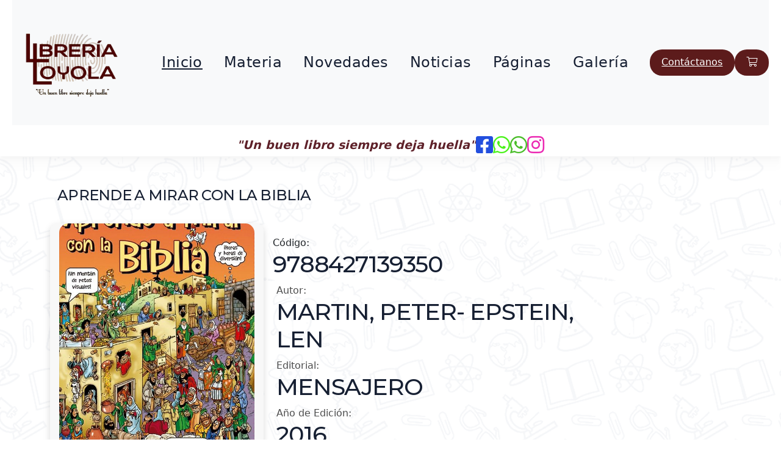

--- FILE ---
content_type: text/html; charset=utf-8
request_url: https://www.librerialoyola.com/detalle?c=9788427139350
body_size: 11137
content:


<!DOCTYPE html>

<html lang="en">
<head><meta charset="utf-8" /><meta name="viewport" content="width=device-width, initial-scale=1.0" /><meta name="description" content="Encuentra tus libros, biblias y Artesanias favoritas en Librería Catolica Loyola. Ofrecemos una amplia selección de libros, biblias, artesanias para todos los gustos y niveles educativos en ficción y no ficción." /><meta name="keywords" content="libros, librería, libros de psicologia, bilias, biblia, Artesania, Artesanias, literatura, educación, textos escolares, novelas, libros de texto, libros en línea, libros para niños, libros de bolsillo,  ficción, no ficción, bestsellers, literatura infantil, arte en línea, arte hecho a mano" /><title>
	Libreria Loyola
</title><script src="/bundles/modernizr?v=w9fZKPSiHtN4N4FRqV7jn-3kGoQY5hHpkwFv5TfMrus1"></script>
<link href="/Content/css" rel="stylesheet"/>
<link href="favicon.ico" rel="shortcut icon" type="image/x-icon" /><link rel="stylesheet" href="assets/css/vendor/font-awesome.css" /><link rel="stylesheet" href="assets/css/vendor/slick.css" /><link rel="stylesheet" href="assets/css/vendor/slick-theme.css" /><link rel="stylesheet" href="assets/css/vendor/sal.css" />
    
        <!-- Site Stylesheet -->
        <link rel="stylesheet" href="assets/css/app.css" /><link href="Content/bootstrap.css" rel="stylesheet" />
    <script src="Scripts/carretilla.js"></script> 

    <style type="text/css">

    #divPointer  {
        cursor: pointer;    
    }

    .articulo    {
        color:white;
        font-size:14px;  
    }

     .course-block{

    border: 1px solid #CCCCCC; /* Color gris claro */
     }

     .slogan {
  font-size: 0.9em;
  font-style: italic;
  color: #7a1414;
  margin-top: 4px;
}
   


  #barrafija {
  position: fixed; /* Establece la posición como fija */
  top: 1px; /* Ajusta la posición desde la parte superior */
  right: 1px; /* Ajusta la posición desde la derecha */
  background-color: #fff; /* Establece un fondo blanco para el div fijo */
  padding: 10px; /* Agrega espacio interno al div fijo para el contenido */
  box-shadow: 0 0 10px rgba(0, 0, 0, 0.5); /* Agrega sombra al div fijo */
  width:100%;
    }

    </style>

        <style>
 

    .btn-custom-yellow {
        background-color: #ffc107;
        color: #000;
        font-weight: bold;
    }

    .btn-custom-yellow:hover {
        background-color: #e0a800;
    }

.col-lg-2 .blog-block {
  font-size: 0.9rem; /* Disminuye el tamaño de la fuente */
}

/* Estilo para cuando se muestra 3 productos por fila */
.col-lg-4 .blog-block {
  font-size: 1rem; /* Tamaño de letra normal */
}

.reduce-font {
  font-size: 0.9rem; /* Disminuye el tamaño del texto */
}


.blog-block {
  height: 100%;        /* Asegura que el bloque ocupe todo el espacio disponible */
  display: flex;
  flex-direction: column;
  justify-content: space-between;  /* Distribuye el contenido de manera equitativa */
}

</style>

    <style>

.modal {
  display: none;
  position: fixed;
  top: 0;
  left: 0px;
  width: 100%;
  height: 100%;
  background-color: rgba(0, 0, 0, 0.7); /* Fondo oscuro */
  z-index: 999;
}

.modal-content {
  background-color: #fff; /* Fondo blanco para el contenido */
  color: #161F32; /* Texto oscuro */
  width: 600px;
  margin: 15% auto;
  padding: 20px;
  box-shadow: 0 0 10px rgba(0, 0, 0, 0.5);
  position: relative;
}

.close {
  position: absolute;
  top: 10px;
  right: 10px;
  font-size: 24px;
  cursor: pointer;
  color: #161F32; /* Color oscuro para la "X" de cierre */
}



.custom-dropdown {
  background-color: #F5C231; /* Color de fondo */
  border: 1px solid #161F32; /* Borde */
  color: #161F32; /* Color del texto */
  padding: 8px; /* Espaciado interno */
  border-radius: 4px; /* Bordes redondeados */
  width: 200px; /* Ancho personalizado */
  font-size: 16px; /* Tamaño de fuente */
  cursor: pointer; /* Cambiar el cursor al pasar el mouse */
}

.custom-dropdown:hover {
  background-color: #161F32; /* Color de fondo al pasar el mouse */
  color: #F5C231; /* Color del texto al pasar el mouse */
}
 

#resumen-container {
    border: 1px solid #ccc;
    border-radius: 10px;
    padding: 10px;
    text-align: center;
}

#resumen-titulo {
    font-size: 18px;
    font-weight: bold;
    margin-bottom: 10px;
}


.text-vino_slider {
  /*background-color: #161F32;*/ /* Color de fondo al pasar el mouse */
  color: #A40046; /* Color del texto al pasar el mouse */
  font-size:14px;
  /*font-weight: bold;*/
  
}

.text-vino {
  /*background-color: #161F32;*/ /* Color de fondo al pasar el mouse */
  color: #A40046; /* Color del texto al pasar el mouse */
  font-size:24px;
  /*font-weight: bold;*/
  
}

.text-azul {
  /*background-color: #161F32;*/ /* Color de fondo al pasar el mouse */
  color: #0074C9; /* Color del texto al pasar el mouse */
  font-size:16px;
  font-weight: bold;  
}


.text-red {
  /*background-color: #161F32;*/ /* Color de fondo al pasar el mouse */
  color: #f21515; 
  font-size:16px;
  font-weight: bold;  
}

.text-green {
  /*background-color: #161F32;*/ /* Color de fondo al pasar el mouse */
  color: #1e7833; 
  font-size:16px;
  font-weight: bold;  
}

.reduce-font .text-azul,
.reduce-font .text-vino {
  font-size: 0.85rem; /* Tamaño de texto más pequeño */
}



.orange{
    color: White;
    background-color: #E47911;
    border-color: #F78F1E;
    border-left: none;
    border-right: none;
}



 .text-leer-mas {
 color: #264636;
  font-size: 18px; /* Aumentado */
  line-height: 1.6; /* Mejora la legibilidad */
  letter-spacing: 0.3px; /* Ligero espaciado entre letras */
  margin-bottom: 30px;
  border-radius: 10px;
  box-shadow: 5px 5px 15px rgba(0, 0, 0, 0.3);
  text-align: justify;
  padding: 25px; /* Más espacio alrededor del texto */
  max-width: 1200px; /* Limita el ancho para facilitar la lectura */
  transition: transform 0.3s ease, box-shadow 0.3s ease, font-size 0.3s ease;
  position: relative;
  z-index: 1;
  background: white;
  font-family: 'Segoe UI', Tahoma, Geneva, Verdana, sans-serif; /* Fuente más legible */
}

.img-libro-container {
    flex: 0 0 350px;       /* ancho fijo más grande */
    height: 420px;         /* altura proporcional */
    display: flex;
    align-items: center;
    justify-content: center;
    background: #f8f8f8;
    border-radius: 12px;
    box-shadow: 0 4px 12px rgba(0,0,0,0.15);
    margin-bottom: 1rem;
}

.img-libro {
    width: 100%;
    height: 100%;
    object-fit: contain;   /* no corta nada */
    transition: transform 0.3s ease;
}

.img-libro-container:hover .img-libro {
    transform: scale(1.08); /* zoom elegante */
}


.text-precio{
    background-color: white;
    font-size:26px;
    color: #23b939;
}


 .tooltip {
        position: relative;
        display: inline-block;
        cursor: pointer;
    }

    .tooltip .tooltiptext {
        visibility: hidden;
        width: 140px;
        background-color: #555;
        color: #fff;
        text-align: center;
        border-radius: 6px;
        padding: 5px 0;
        position: absolute;
        z-index: 1;
        bottom: 125%; /* Ajusta esta posición según sea necesario */
        left: 50%;
        margin-left: -70px;
        opacity: 0;
        transition: opacity 0.3s;
    }

    .tooltip .tooltiptext::after {
        content: "";
        position: absolute;
        top: 100%;
        left: 50%;
        margin-left: -5px;
        border-width: 5px;
        border-style: solid;
        border-color: #555 transparent transparent transparent;
    }

    .tooltip:hover .tooltiptext {
        visibility: visible;
        opacity: 1;
    }

    .tooltip i {
        font-size: 48px; /* Tamaño del ícono */
        color: #25D366; /* Color del ícono de WhatsApp */
    }
 

    .no-underline {
    text-decoration: none;
    color: inherit; /* Mantiene el color del texto según su contexto */
    }
    .no-underline:hover {
        text-decoration: underline; /* Opcional: subrayar al pasar el mouse */
    }

    </style> 

    <style>
.indice-letras {
    text-align: center;
    margin-bottom: 20px;
}
.indice-link {
    margin: 0 5px;
    font-weight: bold;
    text-decoration: none;
    color: #007bff;
}
.indice-link:hover {
    text-decoration: underline;
}
.letra-titulo {
    margin-top: 40px;
    font-size: 24px;
    color: #333;
    border-bottom: 2px solid #ccc;
    padding-bottom: 5px;
}


.btn-contacto {
  background: #5c1b1b;
  color: white;
  border: none;
  padding: 0.6rem 1.2rem;
  border-radius: 20px;
  cursor: pointer;
  transition: background 0.3s;
}

.btn-contacto:hover {
  background: #7a1414;
}
    </style>

</head>
<body>
    <form method="post" action="./detalle?c=9788427139350" id="ctl01">
<div class="aspNetHidden">
<input type="hidden" name="__EVENTTARGET" id="__EVENTTARGET" value="" />
<input type="hidden" name="__EVENTARGUMENT" id="__EVENTARGUMENT" value="" />
<input type="hidden" name="__VIEWSTATE" id="__VIEWSTATE" value="pnjYX7wJXbQ2qmHNR0A0nDb/KRuNDflEBuqkTecuZ6ro0H9qDKR68/ZKg/bkU7rGlvuCoTxC9DYY7MpmAqVq1mVtpeQJc1fz8+fDfUyP7wLpBrqjxZmpW/+SXf2TLYdBWC/5Rq92Dl/I8V/+8GiI4DyTeKJpxsoUN24l3GwE5IfR+7WJ6gJK6DqMwinNaWMTYV5iHCVRcxz9GT9HMMdozkPs0PlfQfcouBbvXrZ00aWcjAyBB6l7GrIAZ7QTdmza6U7H9CK/P5/TEhENqqSxt+SxojQl5bD1MigAzNiF4hG3WMB7JzBJhAsPRX7lHkUIPvyVfLRGtl+h4AmnuCfDIbH8zxgq8my7H34qm9LtnPuaJ2Szrsh+pI+y6MWUCqDWSxBE6j4DkVP0J7fy+Vv0SFt0qqAEJB9u7pbefvLkgAYRJF0y1wB0H/mp2sgkWvfA+qGScXlk+I61BIEFHcQPiwgZbCcHb4K/5VkBZyJFqcktMdq6ay+cLhrux9AWhl/B8eP0rFuIGG0DdKXLKw1myk4asLR2yCblD8O9JhjwY4OvSwWnnpVdRfgFCINY2Bi8c879mSfRhOsY/qrWwFeB9MY8ghBjnDQ77Z3zHQDnbiD4K4H7qom2RwlnakgJm5Y8ORrUeEJZZUm7yMSFmlgcXeBJagUVQ+hLZc4BybA2UXC8Q9XrkXvhRnrySmhn+bO9iiyEx2+9OtBUxFIjrno8PL0kAFqDF7yykdQkllF+6WTL/lniHmhwG7TuPzwUWSDU0/wWP6b/BeckTwaVo/J0fTwKT6WkY+F1eL7ePNJXGyBC2vDrRgchFhEhf3saCPZAitM35O67wX+3HUmWGJqppXqTmP0fDIc1k23ql9S/FPeiVgFxeeF/[base64]/SrulMXXE6lx9Q3avF1/K+NSw/V4UE1YnzCgu3dEvikzGKrVmpjmCFrW3mrsQkrgGksNtT2Wd0iTqdN6tYyeZfwPT+W6POBQlgo4XsEbqoWZIjo8hf/JaaRUOLfsEtNBbO3M8XN5UrxHsXbanKUo8EpcREpfbIxIuDOMA9Gfrm57lCjave05HI0gU9lA31R/F4f/2nt4n79wqWp3oZdSAxFux7ntKf7fUXgixeJCCI2bgLNsZhVj5LwER2SSLbYzzooc4OEFuEZoPOg5pQtwl4rCQXhSjdSSEzEH0+eX3TETyMfXXb5T1sk4YoLWjqaqzwvAvPAIuk/fbtLUY4U9XaI7JfVpR7QQHXmG+r09YOfd4ggVNsNqqMpkuA36H16KXfERr5P3YHdht2scVA2m/HDAm3XgPGzqIVfTKgVAjs97B5k16F/UL8qBtvMOMQttYK4gTZPP/RlraVP5Z7+FRhq6RaJ2AtVxFJ2Se4qJKI586TDn3ckdweit6B9/Vyuntb1iIbm90QqkN3zxkEgrxdpQA48YNjEzPUB/y2pbPlCnpS8CYF5bOLhMeM9X5WNq5GYSVsKjW8/VjkiNMJt49oL9F4plCzfn++JFq7clxBtAprHp3mhEcb5VmuROE8HDlQ+COzECGMsHL9+DeUgIYK+Pd7AX4hihq/WQWAet4fmZ32P1eL0lE/owGxxQbINjcJAW8ePeKHcbiF23IYw8ycJGy05GoABDDMhZUSXJYz/xHrXMXj2vjMGcG9YIp4ddE5MIR8JZ+xVI+dk9IG14mTFsDXPDBNUDgLVNFrdLtFxrShXyxrZdVM7PV3QMxY44XFfFZr0YdcGKJW/rlVTzslG5ccjz74pJgVoeuNBWH2kf8P4PS6we7YlY17ZgnVRDiOVobT1Z2H0oYPSFunitXpIqj7ZY2ubIngMEt8e2dAKHxqA80Aji3MHnvGqCOxHT9U25NL5hqOFgrslUE8kVAP/hCQPMweH855SccsUjxZI4tupFsx2+nJfq6ctgE8aWmAH/9IZ8xWec3cHYElyN+vHDmTMeHDaWPlGVra0KvgJC23UZ9wCw7u+EeVwyFWhEYkmQK5m6EdpRgBoCG44g7eCbBbIlc5f0/Tyifmm9olZFm9RRyjHvhfR+qG1ke0gUXhbPeXMfSz8qeiJ59j9z0VDFPy7YRjCEf4/1A/rlDTrFwlCryEU0Ke8qloEDHZUrG3cX8ZfoZ5e7d5wp6Of0FxzUDLNNPzTFbp/UnJt0LZVJn61aBOZ39LeEfbWi87F0cBK/DWMqlM8vADptlHlqw23W8lbGi+0/y6qWn+ts6i4Yj7aAg6xGzJ8q/GLpPV1TZJcwRO9SJtW7igmSk2NNzaaiR1ybVHSgK++PboMRXYsP1kHYGY6YPTaXTaLkKwavna/Adh+cmmC1hfiGQFVo3ZahX6OUmEd8zzSl6fT9X+KAwGmb/lbLfsUtosIzV+RU8BCa1bECARb9HFm3FUE0UYjERyV/Ifm3+SBAIFEb5VqzEZDTnzzGu0G+izxJYgGLhHOGCGNzEiYWKR7biBFMmbUsrXoFi964ywcBVNTRrdDKdStisF6A9YgOsKZYybB9f/[base64]/ZHu3nqfDPobHwPnZ8wiT1pftQESSM3GgEm+1CflFhzXrfw+PmqlCiGxFL/lQRT5MoMF9SF/P0dVvZEBnwyEmzxlNW4lohM9GqETf8B3tApTGqKyJ99EQBKPeTiFbIMiUwrtI70tRVFmP127Nm8DsB4M9s9Y/P/4Rulm9o2o+UwBY4UYv8oFLfgK6E8oVgjJAWWHgxIJrFl2LvZ+Bl9" />
</div>

<script type="text/javascript">
//<![CDATA[
var theForm = document.forms['ctl01'];
if (!theForm) {
    theForm = document.ctl01;
}
function __doPostBack(eventTarget, eventArgument) {
    if (!theForm.onsubmit || (theForm.onsubmit() != false)) {
        theForm.__EVENTTARGET.value = eventTarget;
        theForm.__EVENTARGUMENT.value = eventArgument;
        theForm.submit();
    }
}
//]]>
</script>



<script src="/bundles/MsAjaxJs?v=c42ygB2U07n37m_Sfa8ZbLGVu4Rr2gsBo7MvUEnJeZ81" type="text/javascript"></script>
<script src="Scripts/jquery-1.10.2.min.js" type="text/javascript"></script>
<script src="Scripts/bootstrap.min.js" type="text/javascript"></script>
<script src="Scripts/respond.min.js" type="text/javascript"></script>
<script src="/bundles/WebFormsJs?v=AAyiAYwMfvmwjNSBfIMrBAqfU5exDukMVhrRuZ-PDU01" type="text/javascript"></script>
<div class="aspNetHidden">

	<input type="hidden" name="__VIEWSTATEGENERATOR" id="__VIEWSTATEGENERATOR" value="96EBBF55" />
	<input type="hidden" name="__EVENTVALIDATION" id="__EVENTVALIDATION" value="vGr0ZuoV8VQE6sJn+hHswE9pBl7asjfoV50qnEr68gCzr0GytiP/5PYNFwb2khwPs58SpXIH2Rv4xUaWZiIi5k40GmZu9l4CwnCtZuPsEHQC5Rqqsk3ARZsFrRoQnhmrBX+wq08lVkiGxYLSNfNToppy+nfqcf7ALpmRL9ViWKI=" />
</div>
        <script type="text/javascript">
//<![CDATA[
Sys.WebForms.PageRequestManager._initialize('ctl00$ctl16', 'ctl01', [], [], [], 90, 'ctl00');
//]]>
</script>




        <!-- Back To Top Start -->
        <a href="#main-wrapper" id="backto-top" class="back-to-top">
            <i class="fas fa-angle-double-up"></i>
        </a>



          <!-- Main Wrapper Start -->
        <div id="main-wrapper" class="main-wrapper">

            <!--=====================================-->
            <!--=        Header Area Start       	=-->
            <!--=====================================-->
            <header class="header"  >
                <!-- Start Main menu Nav -->
               <nav class="navbar navbar-expand-lg navbar-light bg-light">
                    <a class="navbar-brand" href="index.html">
                        <img src="assets/media/logo.png" style="max-width: 85%; height: auto;" />
                    </a>
                    <button class="navbar-toggler" type="button" data-bs-toggle="collapse" data-bs-target="#mynavbar">
                        <i class="fas fa-bars"></i>
                    </button>

                    <div class="collapse navbar-collapse justify-content-center" id="mynavbar">
                        <ul class="navbar-nav ms-auto me-auto mainmenu">
                            <li class="menu-item-has-children">
                                <a href="loyola">Inicio</a>
                                <ul class="educators-submenu">                                   
                                    <li>
                                        <a href="libros">Libros</a>
                                    </li>

                                      <li>
                                        <a href="artesania">Artesanías</a>
                                      </li>     
                                    

                                    <li>
                                        <a href="biblias">Biblias</a>
                                    </li>

                                    
                                    
                                      <li>
                                        <a href="coleccion">Colección</a>
                                      </li>     
                                </ul>
                            </li>



 



	<li class="menu-item-has-children">
        <a>Materia</a>
        <ul class="educators-submenu">
            <li>
                <ul class="educators-submenu list-inline">
                    <li><a href="materia?p=BIBLIA"> BIBLIA </a ></li><li><a href="materia?p=ESPIRITUALIDAD"> ESPIRITUALIDAD </a ></li><li><a href="materia?p=FILOSOFIA"> FILOSOFIA </a ></li><li><a href="materia?p=LITERATURA"> LITERATURA </a ></li><li><a href="materia?p=PEDAGOGIA"> PEDAGOGIA </a ></li><li><a href="materia?p=PSICOLOGIA"> PSICOLOGIA </a ></li><li><a href="materia?p=PUBLICACIONES INFANTILES EN GE"> PUBLICACIONES INFANTILES EN GE </a ></li><li><a href="materia?p=PUBLICACIONES INFANTILES EN GENERAL"> PUBLICACIONES INFANTILES EN GENERAL </a ></li><li><a href="materia?p=SANTOS Y SANTAS"> SANTOS Y SANTAS </a ></li><li><a href="materia?p=TEOLOGIA"> TEOLOGIA </a ></li><li><a href="materia?p=TODOS"> TODOS </a ></li>
                </ul>
            </li>
                                																	 
        </ul>
    </li>


							
							<li class="menu-item-has-children">
                                <a>Novedades</a>
                                <ul class="educators-submenu">
                                    <li>
                                        <ul class="educators-submenu list-inline">
                                            <li><a href="novedades?p=2026"> 2026 </a ></li><li><a href="novedades?p=2025"> 2025 </a ></li><li><a href="novedades?p=2024"> 2024 </a ></li>
                                        </ul>
                                    </li>
                                   																	 
                                </ul>
                            </li>

                            	
							<li class="menu-item-has-children">
                                <a>Noticias</a>
                                <ul class="educators-submenu">
                                    <li>
                                        <a href="listado_noticia">Noticias</a>
                                    </li>
                                   																	 
                                </ul>
                            </li>
							
							<li class="menu-item-has-children">
                                <a>Páginas</a>
                                <ul class="educators-submenu">
                                    <li>
                                        <a href="Contact">Eventos</a>
                                    </li>
                                    <li>
                                        <a href="Contact">Horarios</a>
                                    </li>									
									<li>
                                        <a href="Contact">Ubicación</a>
                                    </li>
                                </ul>
                            </li>
							
							
							<li class="menu-item-has-children">
                                <a>Galería</a>
                                <ul class="educators-submenu">
                                    <li>
                                        <a href="galeria?c=1">Zona 1, Capital</a>
                                    </li>
                                    <li>
                                        <a href="galeria?c=2">Zona 1, Quetzaltenango</a>
                                    </li>
                                </ul>
                            </li>
                        </ul>
                        <div class="d-flex right-nav">
                            <div><a href="contact" class="btn-contacto"> Contáctanos</a></div>
                            <div><button id="abrirCarretilla"   type="button" class="btn-contacto"><i class="fal fa-shopping-cart"></i></button></div>
                        </div>
                    </div>
                </nav>				
<div class="row justify-content-center align-items-center mt-3">
  <div class="col-auto d-flex align-items-center flex-wrap justify-content-center gap-3">
    <p class="slogan m-0 fw-semibold" style="font-size: 1.2rem; color: #5E2129;">
      "Un buen libro siempre deja huella"
    </p>

    <a href="https://www.facebook.com/profile.php?id=100083350780131" class="text-decoration-none" style="color: #234fde;">
      <i class="fab fa-facebook-square fa-2x"></i>
    </a>

    <a href="https://api.whatsapp.com/send?phone=50246219506" class="text-decoration-none" title="Capital +502 46219506" style="color: #4af21a;">
      <i class="fab fa-whatsapp fa-2x"></i>
    </a>

    <a href="https://api.whatsapp.com/send?phone=50237055030" class="text-decoration-none" title="Xela +502 37055030" style="color: #4abd29;">
      <i class="fab fa-whatsapp fa-2x"></i>
    </a>

    <a href="https://www.instagram.com/librerialoyola_oficialgt/" class="text-decoration-none" style="color: #eb28b2;">
      <i class="fab fa-instagram fa-2x"></i>
    </a>
  </div>
</div>

				
				
            </header>
    </div>


<div id="carretilla-modal" class="modal">
  <div class="modal-content">
    <span id="cerrarCarretilla" class="close">&times;</span>
    <h2>Tu Carretilla de Compras</h2>
    <ul id="carretilla-list"></ul>

    <!-- Botón de "Siguiente" centrado -->
    <div style="text-align: center;">
        <a onclick="CerrarCarretilla();" id="lnkCarrega" class="educators-btn medium dark" href="javascript:__doPostBack(&#39;ctl00$lnkCarrega&#39;,&#39;&#39;)">Seguir comprando</a>
        <a id="lnksiguiente" class="educators-btn medium dark" href="javascript:__doPostBack(&#39;ctl00$lnksiguiente&#39;,&#39;&#39;)">Solicitar </a>
        <a onclick="CerrarCarretilla();" id="Cerrar" class="educators-btn medium close" href="javascript:__doPostBack(&#39;ctl00$Cerrar&#39;,&#39;&#39;)">Cerrar</a>
    </div>
  </div>
</div>




            
<style>


 .image-container {
  width: 100%;
  height: 260px;
  overflow: hidden;
  display: flex;
  justify-content: center;
  align-items: center;
  background-color: #fff;
}

.image-container img {
  height: 100%;
  width: auto;
  object-fit: cover;
}


</style>  
    <div class="about style-3"> <div class="container"> <div class="heading"><div class="text-vino"><h4>APRENDE A MIRAR CON LA BIBLIA</h4></div> </div> <div class="row"> <div class="col-sm-6 img-libro-container"><img class="img-libro" src="http://www.librerialoyola.com/imagenes/Caratulas/9788427139350.jpg" alt="APRENDE A MIRAR CON LA BIBLIA1832620252" /> </div>  <div class="col-sm-6"> <div class="about-text"> Código:<h4><div class="" data-nombre="9788427139350">9788427139350</div></h4>  <div class="row"> <div class="col-sm-12"> <div class="icon-block"> <div class="row align-items-center"> <div class="col-12"> <p>Autor:<h4> <div class="text-texto" ">MARTIN, PETER- EPSTEIN, LEN</div> </h4></p> <p>Editorial:<h4> <div class="text-texto" ">MENSAJERO</div> </h4></p> <p>Año de Edición:<h4> <div class="text-texto"> 2016</div></h4></p> <b><p>Medidas en centímetros : <div class="text-texto"> Ancho: 21  Alto:29.7</div> </p></b> </div> <div class="d-flex right-nav"> <div  id="divPointer"  class="educators-btn medium dark"> <div class="articulo" data-titulo="APRENDE A MIRAR CON LA BIBLIA" data-nombre="9788427139350"data-precio="105.00"   >Agregar Carretilla </div></div>  </div><div> <a class="text-precio">Q105.00</a></div><div class="text-azul">CONSULTE DISPONIBILIDAD</div> </div> </div> </div> </div> </div> </div> </div> </div> </section>
   

        <section class="event style-1">
            <div class="container">
                <div class="heading">
                      <div class="heading">
                    <h2>Te puede interesar</h2>                    
                </div>

                     

                  </div>
              </div>
        </section>





            <hr />
           
      

            
       <!--=====================================-->
        <!--=           Footer Area Start       =-->
        <!--=====================================-->
         <footer class="footer">
            <div class="footer-main">
                <div class="container">
                    <div class="row justify-content-between">                        
                        
						<div class="col-xl-3 col-lg-3 col-sm-4 col-12">
                            <div class="footer-widget space">
                                <h6 class="title">Temas</h6>
                                <ul class="links list-unstyled">
                                    <li><a style="color: #5E2129; font-size:22px" href="./biblias">Biblias</a></li>
                                       <li><a style="color: #5E2129; font-size:22px" href="./libros">Libros</a></li>
                                       <li><a style="color: #5E2129; font-size:22px" href="./artesania">Artesanía</a></li>                                    

                                </ul>
                            </div>
                        </div>
                        
						<div class="col-xl-2 col-lg-3 col-sm-3 col-12">
                            <div class="footer-widget space">
                                <h6 class="title">Enlaces</h6>
                                <ul class="links list-unstyled">
                                    <li><a style="color: #5E2129; font-size:20px" href="contact">Visitanos</a></li>
                                    <li><a style="color: #5E2129; font-size:20px" href="galeria?c=1">Galeria Capital</a></li>
                                    <li><a style="color: #5E2129; font-size:20px" href="galeria?c=2">Galeria Xela</a></li>
                                    <li><a style="color: #5E2129; font-size:20px" href="noticias">Noticias</a></li>                                   
                                </ul>
                            </div>
                        </div>
						
                        <div class="col-xl-3 col-lg-3 col-sm-5 col-12">
                            <div class="footer-widget space">
                                <h6 class="title">Contáctanos</h6>
                                <ul class="links list-unstyled">
                                    <li>
                                      <i style="color: #5E2129;" class="fas fa-phone-square-alt"></i> 2238-6100 Zona 1, Guatemala  
                                    </li>
									<li>
                                        <i style="color: #5E2129;"  class="fas fa-phone-square-alt"></i> 7761-4547 Quetzaltenango 
                                    </li>
									 
                                    <li>
                                        <i  style="color: #5E2129;"  class="fas fa-envelope"></i>
                                           ventas@librerialoyola.com 
                                    </li>                                   
								    <li><a style="color: #5E2129" href="https://www.facebook.com/profile.php?id=100083350780131"><i class="fab fa-facebook-square">&nbsp;Facebook</i></a></li>
									<li><a style="color: #5E2129" href="https://api.whatsapp.com/send?phone=50246219506"><i class="fab fa-whatsapp"></i>whatsapp Loyola 46219506</a></li>
                                    <li><a style="color: #5E2129" href="https://api.whatsapp.com/send?phone=50237055030"><i class="fab fa-whatsapp"></i>whatsapp Casa del Libro 37055030</a></li>                                    
                                    
                                </ul>
                            </div>
                        </div>
                    </div>
                </div>
            </div>
            <div class="footer-copyright text-center">
                <p class="copyright-text">© 2025 Librería Loyola — Un buen libro siempre deja huella Derechos Reservados</p>
            </div>
        </footer>

    </form>




      <script src="assets/js/vendor/jquery-3.6.3.min.js"></script>
        <script src="assets/js/vendor/bootstrap.min.js"></script>
        <script src="assets/js/vendor/imagesloaded.pkgd.min.js"></script>
        <script src="assets/js/vendor/slick.min.js"></script>
        <script src="assets/js/vendor/jquery-appear.js"></script>
        <script src="assets/js/vendor/sal.js"></script>
        <script src="assets/js/vendor/js.cookie.js"></script>

        <!-- Site Scripts -->
        <script src="assets/js/app.js"></script>
    
</body>




</html>


--- FILE ---
content_type: text/css; charset=utf-8
request_url: https://www.librerialoyola.com/Content/css
body_size: 70633
content:
/* Minification failed. Returning unminified contents.
(5,32): run-time error CSS1062: Expected semicolon or closing curly-brace, found '-'
(5,50): run-time error CSS1062: Expected semicolon or closing curly-brace, found '-'
(5,70): run-time error CSS1062: Expected semicolon or closing curly-brace, found '-'
(5,90): run-time error CSS1062: Expected semicolon or closing curly-brace, found '-'
(5,108): run-time error CSS1062: Expected semicolon or closing curly-brace, found '-'
(5,125): run-time error CSS1062: Expected semicolon or closing curly-brace, found '-'
(5,145): run-time error CSS1062: Expected semicolon or closing curly-brace, found '-'
(5,165): run-time error CSS1062: Expected semicolon or closing curly-brace, found '-'
(5,184): run-time error CSS1062: Expected semicolon or closing curly-brace, found '-'
(5,202): run-time error CSS1062: Expected semicolon or closing curly-brace, found '-'
(5,220): run-time error CSS1062: Expected semicolon or closing curly-brace, found '-'
(5,236): run-time error CSS1062: Expected semicolon or closing curly-brace, found '-'
(5,252): run-time error CSS1062: Expected semicolon or closing curly-brace, found '-'
(5,270): run-time error CSS1062: Expected semicolon or closing curly-brace, found '-'
(5,293): run-time error CSS1062: Expected semicolon or closing curly-brace, found '-'
(5,315): run-time error CSS1062: Expected semicolon or closing curly-brace, found '-'
(5,337): run-time error CSS1062: Expected semicolon or closing curly-brace, found '-'
(5,359): run-time error CSS1062: Expected semicolon or closing curly-brace, found '-'
(5,381): run-time error CSS1062: Expected semicolon or closing curly-brace, found '-'
(5,403): run-time error CSS1062: Expected semicolon or closing curly-brace, found '-'
(5,425): run-time error CSS1062: Expected semicolon or closing curly-brace, found '-'
(5,447): run-time error CSS1062: Expected semicolon or closing curly-brace, found '-'
(5,469): run-time error CSS1062: Expected semicolon or closing curly-brace, found '-'
(5,491): run-time error CSS1062: Expected semicolon or closing curly-brace, found '-'
(5,512): run-time error CSS1062: Expected semicolon or closing curly-brace, found '-'
(5,535): run-time error CSS1062: Expected semicolon or closing curly-brace, found '-'
(5,556): run-time error CSS1062: Expected semicolon or closing curly-brace, found '-'
(5,574): run-time error CSS1062: Expected semicolon or closing curly-brace, found '-'
(5,595): run-time error CSS1062: Expected semicolon or closing curly-brace, found '-'
(5,615): run-time error CSS1062: Expected semicolon or closing curly-brace, found '-'
(5,634): run-time error CSS1062: Expected semicolon or closing curly-brace, found '-'
(5,652): run-time error CSS1062: Expected semicolon or closing curly-brace, found '-'
(5,680): run-time error CSS1062: Expected semicolon or closing curly-brace, found '-'
(5,711): run-time error CSS1062: Expected semicolon or closing curly-brace, found '-'
(5,738): run-time error CSS1062: Expected semicolon or closing curly-brace, found '-'
(5,763): run-time error CSS1062: Expected semicolon or closing curly-brace, found '-'
(5,790): run-time error CSS1062: Expected semicolon or closing curly-brace, found '-'
(5,816): run-time error CSS1062: Expected semicolon or closing curly-brace, found '-'
(5,843): run-time error CSS1062: Expected semicolon or closing curly-brace, found '-'
(5,866): run-time error CSS1062: Expected semicolon or closing curly-brace, found '-'
(5,901): run-time error CSS1062: Expected semicolon or closing curly-brace, found '-'
(5,938): run-time error CSS1062: Expected semicolon or closing curly-brace, found '-'
(5,973): run-time error CSS1062: Expected semicolon or closing curly-brace, found '-'
(5,1005): run-time error CSS1062: Expected semicolon or closing curly-brace, found '-'
(5,1040): run-time error CSS1062: Expected semicolon or closing curly-brace, found '-'
(5,1074): run-time error CSS1062: Expected semicolon or closing curly-brace, found '-'
(5,1107): run-time error CSS1062: Expected semicolon or closing curly-brace, found '-'
(5,1139): run-time error CSS1062: Expected semicolon or closing curly-brace, found '-'
(5,1170): run-time error CSS1062: Expected semicolon or closing curly-brace, found '-'
(5,1203): run-time error CSS1062: Expected semicolon or closing curly-brace, found '-'
(5,1234): run-time error CSS1062: Expected semicolon or closing curly-brace, found '-'
(5,1262): run-time error CSS1062: Expected semicolon or closing curly-brace, found '-'
(5,1293): run-time error CSS1062: Expected semicolon or closing curly-brace, found '-'
(5,1323): run-time error CSS1062: Expected semicolon or closing curly-brace, found '-'
(5,1352): run-time error CSS1062: Expected semicolon or closing curly-brace, found '-'
(5,1380): run-time error CSS1062: Expected semicolon or closing curly-brace, found '-'
(5,1415): run-time error CSS1062: Expected semicolon or closing curly-brace, found '-'
(5,1452): run-time error CSS1062: Expected semicolon or closing curly-brace, found '-'
(5,1487): run-time error CSS1062: Expected semicolon or closing curly-brace, found '-'
(5,1519): run-time error CSS1062: Expected semicolon or closing curly-brace, found '-'
(5,1554): run-time error CSS1062: Expected semicolon or closing curly-brace, found '-'
(5,1588): run-time error CSS1062: Expected semicolon or closing curly-brace, found '-'
(5,1621): run-time error CSS1062: Expected semicolon or closing curly-brace, found '-'
(5,1653): run-time error CSS1062: Expected semicolon or closing curly-brace, found '-'
(5,1680): run-time error CSS1062: Expected semicolon or closing curly-brace, found '-'
(5,1701): run-time error CSS1062: Expected semicolon or closing curly-brace, found '-'
(5,1902): run-time error CSS1062: Expected semicolon or closing curly-brace, found '-'
(5,2001): run-time error CSS1062: Expected semicolon or closing curly-brace, found '-'
(5,2090): run-time error CSS1062: Expected semicolon or closing curly-brace, found '-'
(5,2138): run-time error CSS1062: Expected semicolon or closing curly-brace, found '-'
(5,2163): run-time error CSS1062: Expected semicolon or closing curly-brace, found '-'
(5,2189): run-time error CSS1062: Expected semicolon or closing curly-brace, found '-'
(5,2215): run-time error CSS1062: Expected semicolon or closing curly-brace, found '-'
(5,2239): run-time error CSS1062: Expected semicolon or closing curly-brace, found '-'
(5,2268): run-time error CSS1062: Expected semicolon or closing curly-brace, found '-'
(5,2286): run-time error CSS1062: Expected semicolon or closing curly-brace, found '-'
(5,2315): run-time error CSS1062: Expected semicolon or closing curly-brace, found '-'
(5,2340): run-time error CSS1062: Expected semicolon or closing curly-brace, found '-'
(5,2370): run-time error CSS1062: Expected semicolon or closing curly-brace, found '-'
(5,2414): run-time error CSS1062: Expected semicolon or closing curly-brace, found '-'
(5,2448): run-time error CSS1062: Expected semicolon or closing curly-brace, found '-'
(5,2474): run-time error CSS1062: Expected semicolon or closing curly-brace, found '-'
(5,2508): run-time error CSS1062: Expected semicolon or closing curly-brace, found '-'
(5,2550): run-time error CSS1062: Expected semicolon or closing curly-brace, found '-'
(5,2583): run-time error CSS1062: Expected semicolon or closing curly-brace, found '-'
(5,2608): run-time error CSS1062: Expected semicolon or closing curly-brace, found '-'
(5,2641): run-time error CSS1062: Expected semicolon or closing curly-brace, found '-'
(5,2668): run-time error CSS1062: Expected semicolon or closing curly-brace, found '-'
(5,2692): run-time error CSS1062: Expected semicolon or closing curly-brace, found '-'
(5,2723): run-time error CSS1062: Expected semicolon or closing curly-brace, found '-'
(5,2754): run-time error CSS1062: Expected semicolon or closing curly-brace, found '-'
(5,2784): run-time error CSS1062: Expected semicolon or closing curly-brace, found '-'
(5,2820): run-time error CSS1062: Expected semicolon or closing curly-brace, found '-'
(5,2844): run-time error CSS1062: Expected semicolon or closing curly-brace, found '-'
(5,2873): run-time error CSS1062: Expected semicolon or closing curly-brace, found '-'
(5,2899): run-time error CSS1062: Expected semicolon or closing curly-brace, found '-'
(5,2921): run-time error CSS1062: Expected semicolon or closing curly-brace, found '-'
(5,2945): run-time error CSS1062: Expected semicolon or closing curly-brace, found '-'
(5,2971): run-time error CSS1062: Expected semicolon or closing curly-brace, found '-'
(5,3022): run-time error CSS1062: Expected semicolon or closing curly-brace, found '-'
(5,3050): run-time error CSS1062: Expected semicolon or closing curly-brace, found '-'
(5,3080): run-time error CSS1062: Expected semicolon or closing curly-brace, found '-'
(5,3109): run-time error CSS1062: Expected semicolon or closing curly-brace, found '-'
(5,3136): run-time error CSS1062: Expected semicolon or closing curly-brace, found '-'
(5,3164): run-time error CSS1062: Expected semicolon or closing curly-brace, found '-'
(5,3215): run-time error CSS1062: Expected semicolon or closing curly-brace, found '-'
(5,3245): run-time error CSS1062: Expected semicolon or closing curly-brace, found '-'
(5,3295): run-time error CSS1062: Expected semicolon or closing curly-brace, found '-'
(5,3354): run-time error CSS1062: Expected semicolon or closing curly-brace, found '-'
(5,3406): run-time error CSS1062: Expected semicolon or closing curly-brace, found '-'
(5,3465): run-time error CSS1062: Expected semicolon or closing curly-brace, found '-'
(5,3495): run-time error CSS1062: Expected semicolon or closing curly-brace, found '-'
(5,3524): run-time error CSS1062: Expected semicolon or closing curly-brace, found '-'
(5,3571): run-time error CSS1062: Expected semicolon or closing curly-brace, found '-'
(5,3601): run-time error CSS1062: Expected semicolon or closing curly-brace, found '-'
(5,3638): run-time error CSS1062: Expected semicolon or closing curly-brace, found '-'
(5,3670): run-time error CSS1062: Expected semicolon or closing curly-brace, found '-'
(5,3748): run-time error CSS1062: Expected semicolon or closing curly-brace, found '-'
(5,3772): run-time error CSS1062: Expected semicolon or closing curly-brace, found '-'
(5,3804): run-time error CSS1062: Expected semicolon or closing curly-brace, found '-'
(5,3825): run-time error CSS1062: Expected semicolon or closing curly-brace, found '-'
(5,3851): run-time error CSS1062: Expected semicolon or closing curly-brace, found '-'
(5,3876): run-time error CSS1062: Expected semicolon or closing curly-brace, found '-'
(5,3912): run-time error CSS1062: Expected semicolon or closing curly-brace, found '-'
(5,3959): run-time error CSS1062: Expected semicolon or closing curly-brace, found '-'
(5,3996): run-time error CSS1062: Expected semicolon or closing curly-brace, found '-'
(5,4022): run-time error CSS1062: Expected semicolon or closing curly-brace, found '-'
(5,4053): run-time error CSS1062: Expected semicolon or closing curly-brace, found '-'
(5,4098): run-time error CSS1062: Expected semicolon or closing curly-brace, found '-'
(5,4134): run-time error CSS1062: Expected semicolon or closing curly-brace, found '-'
(5,4159): run-time error CSS1062: Expected semicolon or closing curly-brace, found '-'
(5,4189): run-time error CSS1062: Expected semicolon or closing curly-brace, found '-'
(5,4224): run-time error CSS1062: Expected semicolon or closing curly-brace, found '-'
(5,4261): run-time error CSS1062: Expected semicolon or closing curly-brace, found '-'
(5,4296): run-time error CSS1062: Expected semicolon or closing curly-brace, found '-'
(5,4328): run-time error CSS1062: Expected semicolon or closing curly-brace, found '-'
(5,4363): run-time error CSS1062: Expected semicolon or closing curly-brace, found '-'
(5,4397): run-time error CSS1062: Expected semicolon or closing curly-brace, found '-'
(5,4430): run-time error CSS1062: Expected semicolon or closing curly-brace, found '-'
(5,4462): run-time error CSS1062: Expected semicolon or closing curly-brace, found '-'
(5,4493): run-time error CSS1062: Expected semicolon or closing curly-brace, found '-'
(5,4526): run-time error CSS1062: Expected semicolon or closing curly-brace, found '-'
(5,4557): run-time error CSS1062: Expected semicolon or closing curly-brace, found '-'
(5,4585): run-time error CSS1062: Expected semicolon or closing curly-brace, found '-'
(5,4616): run-time error CSS1062: Expected semicolon or closing curly-brace, found '-'
(5,4646): run-time error CSS1062: Expected semicolon or closing curly-brace, found '-'
(5,4675): run-time error CSS1062: Expected semicolon or closing curly-brace, found '-'
(5,4703): run-time error CSS1062: Expected semicolon or closing curly-brace, found '-'
(5,4738): run-time error CSS1062: Expected semicolon or closing curly-brace, found '-'
(5,4775): run-time error CSS1062: Expected semicolon or closing curly-brace, found '-'
(5,4810): run-time error CSS1062: Expected semicolon or closing curly-brace, found '-'
(5,4842): run-time error CSS1062: Expected semicolon or closing curly-brace, found '-'
(5,4877): run-time error CSS1062: Expected semicolon or closing curly-brace, found '-'
(5,4911): run-time error CSS1062: Expected semicolon or closing curly-brace, found '-'
(5,4944): run-time error CSS1062: Expected semicolon or closing curly-brace, found '-'
(5,4976): run-time error CSS1062: Expected semicolon or closing curly-brace, found '-'
(5,5003): run-time error CSS1062: Expected semicolon or closing curly-brace, found '-'
(5,5027): run-time error CSS1062: Expected semicolon or closing curly-brace, found '-'
(5,5057): run-time error CSS1062: Expected semicolon or closing curly-brace, found '-'
(5,5089): run-time error CSS1062: Expected semicolon or closing curly-brace, found '-'
(5,5127): run-time error CSS1062: Expected semicolon or closing curly-brace, found '-'
(5,5151): run-time error CSS1062: Expected semicolon or closing curly-brace, found '-'
(5,5180): run-time error CSS1062: Expected semicolon or closing curly-brace, found '-'
(5,5206): run-time error CSS1062: Expected semicolon or closing curly-brace, found '-'
(5,5232): run-time error CSS1062: Expected semicolon or closing curly-brace, found '-'
(5,5288): run-time error CSS1062: Expected semicolon or closing curly-brace, found '-'
(5,5318): run-time error CSS1062: Expected semicolon or closing curly-brace, found '-'
(5,5355): run-time error CSS1062: Expected semicolon or closing curly-brace, found '-'
(5,5387): run-time error CSS1062: Expected semicolon or closing curly-brace, found '-'
(5,5574): run-time error CSS1039: Token not allowed after unary operator: '-bs-body-font-family'
(5,5611): run-time error CSS1039: Token not allowed after unary operator: '-bs-body-font-size'
(5,5648): run-time error CSS1039: Token not allowed after unary operator: '-bs-body-font-weight'
(5,5687): run-time error CSS1039: Token not allowed after unary operator: '-bs-body-line-height'
(5,5720): run-time error CSS1039: Token not allowed after unary operator: '-bs-body-color'
(5,5752): run-time error CSS1039: Token not allowed after unary operator: '-bs-body-text-align'
(5,5795): run-time error CSS1039: Token not allowed after unary operator: '-bs-body-bg'
(5,5934): run-time error CSS1039: Token not allowed after unary operator: '-bs-border-width'
(5,6088): run-time error CSS1039: Token not allowed after unary operator: '-bs-heading-color'
(5,7061): run-time error CSS1039: Token not allowed after unary operator: '-bs-highlight-color'
(5,7104): run-time error CSS1039: Token not allowed after unary operator: '-bs-highlight-bg'
(5,7252): run-time error CSS1039: Token not allowed after unary operator: '-bs-link-color-rgb'
(5,7277): run-time error CSS1039: Token not allowed after unary operator: '-bs-link-opacity'
(5,7332): run-time error CSS1062: Expected semicolon or closing curly-brace, found '-'
(5,7513): run-time error CSS1039: Token not allowed after unary operator: '-bs-font-monospace'
(5,7720): run-time error CSS1039: Token not allowed after unary operator: '-bs-code-color'
(5,7835): run-time error CSS1039: Token not allowed after unary operator: '-bs-body-bg'
(5,7870): run-time error CSS1039: Token not allowed after unary operator: '-bs-body-color'
(5,8101): run-time error CSS1039: Token not allowed after unary operator: '-bs-secondary-color'
(5,11333): run-time error CSS1039: Token not allowed after unary operator: '-bs-body-bg'
(5,11358): run-time error CSS1039: Token not allowed after unary operator: '-bs-border-width'
(5,11387): run-time error CSS1039: Token not allowed after unary operator: '-bs-border-color'
(5,11424): run-time error CSS1039: Token not allowed after unary operator: '-bs-border-radius'
(5,11589): run-time error CSS1039: Token not allowed after unary operator: '-bs-secondary-color'
(5,11709): run-time error CSS1062: Expected semicolon or closing curly-brace, found '-'
(5,11730): run-time error CSS1062: Expected semicolon or closing curly-brace, found '-'
(5,11781): run-time error CSS1039: Token not allowed after unary operator: '-bs-gutter-x'
(5,11824): run-time error CSS1039: Token not allowed after unary operator: '-bs-gutter-x'
(5,12365): run-time error CSS1062: Expected semicolon or closing curly-brace, found '-'
(5,12386): run-time error CSS1062: Expected semicolon or closing curly-brace, found '-'
(5,12411): run-time error CSS1062: Expected semicolon or closing curly-brace, found '-'
(5,12436): run-time error CSS1062: Expected semicolon or closing curly-brace, found '-'
(5,12461): run-time error CSS1062: Expected semicolon or closing curly-brace, found '-'
(5,12487): run-time error CSS1062: Expected semicolon or closing curly-brace, found '-'
(5,12519): run-time error CSS1062: Expected semicolon or closing curly-brace, found '-'
(5,12540): run-time error CSS1062: Expected semicolon or closing curly-brace, found '-'
(5,12610): run-time error CSS1039: Token not allowed after unary operator: '-bs-gutter-y'
(5,12654): run-time error CSS1039: Token not allowed after unary operator: '-bs-gutter-x'
(5,12697): run-time error CSS1039: Token not allowed after unary operator: '-bs-gutter-x'
(5,12783): run-time error CSS1039: Token not allowed after unary operator: '-bs-gutter-x'
(5,12826): run-time error CSS1039: Token not allowed after unary operator: '-bs-gutter-x'
(5,12862): run-time error CSS1039: Token not allowed after unary operator: '-bs-gutter-y'
(5,14034): run-time error CSS1062: Expected semicolon or closing curly-brace, found '-'
(5,14061): run-time error CSS1062: Expected semicolon or closing curly-brace, found '-'
(5,14088): run-time error CSS1062: Expected semicolon or closing curly-brace, found '-'
(5,14121): run-time error CSS1062: Expected semicolon or closing curly-brace, found '-'
(5,14154): run-time error CSS1062: Expected semicolon or closing curly-brace, found '-'
(5,14186): run-time error CSS1062: Expected semicolon or closing curly-brace, found '-'
(5,14218): run-time error CSS1062: Expected semicolon or closing curly-brace, found '-'
(5,14248): run-time error CSS1062: Expected semicolon or closing curly-brace, found '-'
(5,14278): run-time error CSS1062: Expected semicolon or closing curly-brace, found '-'
(5,14310): run-time error CSS1062: Expected semicolon or closing curly-brace, found '-'
(5,14342): run-time error CSS1062: Expected semicolon or closing curly-brace, found '-'
(5,14372): run-time error CSS1062: Expected semicolon or closing curly-brace, found '-'
(5,15703): run-time error CSS1062: Expected semicolon or closing curly-brace, found '-'
(5,15736): run-time error CSS1062: Expected semicolon or closing curly-brace, found '-'
(5,15769): run-time error CSS1062: Expected semicolon or closing curly-brace, found '-'
(5,15808): run-time error CSS1062: Expected semicolon or closing curly-brace, found '-'
(5,15847): run-time error CSS1062: Expected semicolon or closing curly-brace, found '-'
(5,15885): run-time error CSS1062: Expected semicolon or closing curly-brace, found '-'
(5,15923): run-time error CSS1062: Expected semicolon or closing curly-brace, found '-'
(5,15959): run-time error CSS1062: Expected semicolon or closing curly-brace, found '-'
(5,15995): run-time error CSS1062: Expected semicolon or closing curly-brace, found '-'
(5,16033): run-time error CSS1062: Expected semicolon or closing curly-brace, found '-'
(5,16071): run-time error CSS1062: Expected semicolon or closing curly-brace, found '-'
(5,16107): run-time error CSS1062: Expected semicolon or closing curly-brace, found '-'
(5,17439): run-time error CSS1062: Expected semicolon or closing curly-brace, found '-'
(5,17472): run-time error CSS1062: Expected semicolon or closing curly-brace, found '-'
(5,17505): run-time error CSS1062: Expected semicolon or closing curly-brace, found '-'
(5,17544): run-time error CSS1062: Expected semicolon or closing curly-brace, found '-'
(5,17583): run-time error CSS1062: Expected semicolon or closing curly-brace, found '-'
(5,17621): run-time error CSS1062: Expected semicolon or closing curly-brace, found '-'
(5,17659): run-time error CSS1062: Expected semicolon or closing curly-brace, found '-'
(5,17695): run-time error CSS1062: Expected semicolon or closing curly-brace, found '-'
(5,17731): run-time error CSS1062: Expected semicolon or closing curly-brace, found '-'
(5,17769): run-time error CSS1062: Expected semicolon or closing curly-brace, found '-'
(5,17807): run-time error CSS1062: Expected semicolon or closing curly-brace, found '-'
(5,17843): run-time error CSS1062: Expected semicolon or closing curly-brace, found '-'
(5,19175): run-time error CSS1062: Expected semicolon or closing curly-brace, found '-'
(5,19208): run-time error CSS1062: Expected semicolon or closing curly-brace, found '-'
(5,19241): run-time error CSS1062: Expected semicolon or closing curly-brace, found '-'
(5,19280): run-time error CSS1062: Expected semicolon or closing curly-brace, found '-'
(5,19319): run-time error CSS1062: Expected semicolon or closing curly-brace, found '-'
(5,19357): run-time error CSS1062: Expected semicolon or closing curly-brace, found '-'
(5,19395): run-time error CSS1062: Expected semicolon or closing curly-brace, found '-'
(5,19431): run-time error CSS1062: Expected semicolon or closing curly-brace, found '-'
(5,19467): run-time error CSS1062: Expected semicolon or closing curly-brace, found '-'
(5,19505): run-time error CSS1062: Expected semicolon or closing curly-brace, found '-'
(5,19543): run-time error CSS1062: Expected semicolon or closing curly-brace, found '-'
(5,19579): run-time error CSS1062: Expected semicolon or closing curly-brace, found '-'
(5,20912): run-time error CSS1062: Expected semicolon or closing curly-brace, found '-'
(5,20945): run-time error CSS1062: Expected semicolon or closing curly-brace, found '-'
(5,20978): run-time error CSS1062: Expected semicolon or closing curly-brace, found '-'
(5,21017): run-time error CSS1062: Expected semicolon or closing curly-brace, found '-'
(5,21056): run-time error CSS1062: Expected semicolon or closing curly-brace, found '-'
(5,21094): run-time error CSS1062: Expected semicolon or closing curly-brace, found '-'
(5,21132): run-time error CSS1062: Expected semicolon or closing curly-brace, found '-'
(5,21168): run-time error CSS1062: Expected semicolon or closing curly-brace, found '-'
(5,21204): run-time error CSS1062: Expected semicolon or closing curly-brace, found '-'
(5,21242): run-time error CSS1062: Expected semicolon or closing curly-brace, found '-'
(5,21280): run-time error CSS1062: Expected semicolon or closing curly-brace, found '-'
(5,21316): run-time error CSS1062: Expected semicolon or closing curly-brace, found '-'
(5,22684): run-time error CSS1062: Expected semicolon or closing curly-brace, found '-'
(5,22719): run-time error CSS1062: Expected semicolon or closing curly-brace, found '-'
(5,22754): run-time error CSS1062: Expected semicolon or closing curly-brace, found '-'
(5,22795): run-time error CSS1062: Expected semicolon or closing curly-brace, found '-'
(5,22836): run-time error CSS1062: Expected semicolon or closing curly-brace, found '-'
(5,22876): run-time error CSS1062: Expected semicolon or closing curly-brace, found '-'
(5,22916): run-time error CSS1062: Expected semicolon or closing curly-brace, found '-'
(5,22954): run-time error CSS1062: Expected semicolon or closing curly-brace, found '-'
(5,22992): run-time error CSS1062: Expected semicolon or closing curly-brace, found '-'
(5,23032): run-time error CSS1062: Expected semicolon or closing curly-brace, found '-'
(5,23072): run-time error CSS1062: Expected semicolon or closing curly-brace, found '-'
(5,23110): run-time error CSS1062: Expected semicolon or closing curly-brace, found '-'
(5,23137): run-time error CSS1062: Expected semicolon or closing curly-brace, found '-'
(5,23167): run-time error CSS1062: Expected semicolon or closing curly-brace, found '-'
(5,23194): run-time error CSS1062: Expected semicolon or closing curly-brace, found '-'
(5,23225): run-time error CSS1062: Expected semicolon or closing curly-brace, found '-'
(5,23253): run-time error CSS1062: Expected semicolon or closing curly-brace, found '-'
(5,23295): run-time error CSS1062: Expected semicolon or closing curly-brace, found '-'
(5,23327): run-time error CSS1062: Expected semicolon or closing curly-brace, found '-'
(5,23374): run-time error CSS1062: Expected semicolon or closing curly-brace, found '-'
(5,23407): run-time error CSS1062: Expected semicolon or closing curly-brace, found '-'
(5,23457): run-time error CSS1062: Expected semicolon or closing curly-brace, found '-'
(5,23520): run-time error CSS1062: Expected semicolon or closing curly-brace, found '-'
(5,23569): run-time error CSS1062: Expected semicolon or closing curly-brace, found '-'
(5,23630): run-time error CSS1062: Expected semicolon or closing curly-brace, found '-'
(5,23678): run-time error CSS1062: Expected semicolon or closing curly-brace, found '-'
(5,23807): run-time error CSS1039: Token not allowed after unary operator: '-bs-table-border-color'
(5,23887): run-time error CSS1039: Token not allowed after unary operator: '-bs-table-color-state'
(5,23914): run-time error CSS1039: Token not allowed after unary operator: '-bs-table-color-type'
(5,23940): run-time error CSS1039: Token not allowed after unary operator: '-bs-table-color'
(5,23981): run-time error CSS1039: Token not allowed after unary operator: '-bs-table-bg'
(5,24020): run-time error CSS1039: Token not allowed after unary operator: '-bs-border-width'
(5,24073): run-time error CSS1039: Token not allowed after unary operator: '-bs-table-bg-state'
(5,24097): run-time error CSS1039: Token not allowed after unary operator: '-bs-table-bg-type'
(5,24120): run-time error CSS1039: Token not allowed after unary operator: '-bs-table-accent-bg'
(5,24256): run-time error CSS1039: Token not allowed after unary operator: '-bs-border-width'
(5,24428): run-time error CSS1039: Token not allowed after unary operator: '-bs-border-width'
(5,24502): run-time error CSS1039: Token not allowed after unary operator: '-bs-border-width'
(5,24677): run-time error CSS1062: Expected semicolon or closing curly-brace, found '-'
(5,24729): run-time error CSS1062: Expected semicolon or closing curly-brace, found '-'
(5,24830): run-time error CSS1062: Expected semicolon or closing curly-brace, found '-'
(5,24882): run-time error CSS1062: Expected semicolon or closing curly-brace, found '-'
(5,24942): run-time error CSS1062: Expected semicolon or closing curly-brace, found '-'
(5,24994): run-time error CSS1062: Expected semicolon or closing curly-brace, found '-'
(5,25070): run-time error CSS1062: Expected semicolon or closing curly-brace, found '-'
(5,25121): run-time error CSS1062: Expected semicolon or closing curly-brace, found '-'
(5,25181): run-time error CSS1062: Expected semicolon or closing curly-brace, found '-'
(5,25203): run-time error CSS1062: Expected semicolon or closing curly-brace, found '-'
(5,25225): run-time error CSS1062: Expected semicolon or closing curly-brace, found '-'
(5,25257): run-time error CSS1062: Expected semicolon or closing curly-brace, found '-'
(5,25287): run-time error CSS1062: Expected semicolon or closing curly-brace, found '-'
(5,25317): run-time error CSS1062: Expected semicolon or closing curly-brace, found '-'
(5,25346): run-time error CSS1062: Expected semicolon or closing curly-brace, found '-'
(5,25375): run-time error CSS1062: Expected semicolon or closing curly-brace, found '-'
(5,25403): run-time error CSS1062: Expected semicolon or closing curly-brace, found '-'
(5,25442): run-time error CSS1039: Token not allowed after unary operator: '-bs-table-color'
(5,25477): run-time error CSS1039: Token not allowed after unary operator: '-bs-table-border-color'
(5,25518): run-time error CSS1062: Expected semicolon or closing curly-brace, found '-'
(5,25540): run-time error CSS1062: Expected semicolon or closing curly-brace, found '-'
(5,25562): run-time error CSS1062: Expected semicolon or closing curly-brace, found '-'
(5,25594): run-time error CSS1062: Expected semicolon or closing curly-brace, found '-'
(5,25624): run-time error CSS1062: Expected semicolon or closing curly-brace, found '-'
(5,25654): run-time error CSS1062: Expected semicolon or closing curly-brace, found '-'
(5,25683): run-time error CSS1062: Expected semicolon or closing curly-brace, found '-'
(5,25712): run-time error CSS1062: Expected semicolon or closing curly-brace, found '-'
(5,25740): run-time error CSS1062: Expected semicolon or closing curly-brace, found '-'
(5,25779): run-time error CSS1039: Token not allowed after unary operator: '-bs-table-color'
(5,25814): run-time error CSS1039: Token not allowed after unary operator: '-bs-table-border-color'
(5,25853): run-time error CSS1062: Expected semicolon or closing curly-brace, found '-'
(5,25875): run-time error CSS1062: Expected semicolon or closing curly-brace, found '-'
(5,25897): run-time error CSS1062: Expected semicolon or closing curly-brace, found '-'
(5,25929): run-time error CSS1062: Expected semicolon or closing curly-brace, found '-'
(5,25959): run-time error CSS1062: Expected semicolon or closing curly-brace, found '-'
(5,25989): run-time error CSS1062: Expected semicolon or closing curly-brace, found '-'
(5,26018): run-time error CSS1062: Expected semicolon or closing curly-brace, found '-'
(5,26047): run-time error CSS1062: Expected semicolon or closing curly-brace, found '-'
(5,26075): run-time error CSS1062: Expected semicolon or closing curly-brace, found '-'
(5,26114): run-time error CSS1039: Token not allowed after unary operator: '-bs-table-color'
(5,26149): run-time error CSS1039: Token not allowed after unary operator: '-bs-table-border-color'
(5,26185): run-time error CSS1062: Expected semicolon or closing curly-brace, found '-'
(5,26207): run-time error CSS1062: Expected semicolon or closing curly-brace, found '-'
(5,26229): run-time error CSS1062: Expected semicolon or closing curly-brace, found '-'
(5,26261): run-time error CSS1062: Expected semicolon or closing curly-brace, found '-'
(5,26291): run-time error CSS1062: Expected semicolon or closing curly-brace, found '-'
(5,26321): run-time error CSS1062: Expected semicolon or closing curly-brace, found '-'
(5,26350): run-time error CSS1062: Expected semicolon or closing curly-brace, found '-'
(5,26379): run-time error CSS1062: Expected semicolon or closing curly-brace, found '-'
(5,26407): run-time error CSS1062: Expected semicolon or closing curly-brace, found '-'
(5,26446): run-time error CSS1039: Token not allowed after unary operator: '-bs-table-color'
(5,26481): run-time error CSS1039: Token not allowed after unary operator: '-bs-table-border-color'
(5,26520): run-time error CSS1062: Expected semicolon or closing curly-brace, found '-'
(5,26542): run-time error CSS1062: Expected semicolon or closing curly-brace, found '-'
(5,26564): run-time error CSS1062: Expected semicolon or closing curly-brace, found '-'
(5,26596): run-time error CSS1062: Expected semicolon or closing curly-brace, found '-'
(5,26626): run-time error CSS1062: Expected semicolon or closing curly-brace, found '-'
(5,26656): run-time error CSS1062: Expected semicolon or closing curly-brace, found '-'
(5,26685): run-time error CSS1062: Expected semicolon or closing curly-brace, found '-'
(5,26714): run-time error CSS1062: Expected semicolon or closing curly-brace, found '-'
(5,26742): run-time error CSS1062: Expected semicolon or closing curly-brace, found '-'
(5,26781): run-time error CSS1039: Token not allowed after unary operator: '-bs-table-color'
(5,26816): run-time error CSS1039: Token not allowed after unary operator: '-bs-table-border-color'
(5,26854): run-time error CSS1062: Expected semicolon or closing curly-brace, found '-'
(5,26876): run-time error CSS1062: Expected semicolon or closing curly-brace, found '-'
(5,26898): run-time error CSS1062: Expected semicolon or closing curly-brace, found '-'
(5,26930): run-time error CSS1062: Expected semicolon or closing curly-brace, found '-'
(5,26960): run-time error CSS1062: Expected semicolon or closing curly-brace, found '-'
(5,26990): run-time error CSS1062: Expected semicolon or closing curly-brace, found '-'
(5,27019): run-time error CSS1062: Expected semicolon or closing curly-brace, found '-'
(5,27048): run-time error CSS1062: Expected semicolon or closing curly-brace, found '-'
(5,27076): run-time error CSS1062: Expected semicolon or closing curly-brace, found '-'
(5,27115): run-time error CSS1039: Token not allowed after unary operator: '-bs-table-color'
(5,27150): run-time error CSS1039: Token not allowed after unary operator: '-bs-table-border-color'
(5,27187): run-time error CSS1062: Expected semicolon or closing curly-brace, found '-'
(5,27209): run-time error CSS1062: Expected semicolon or closing curly-brace, found '-'
(5,27231): run-time error CSS1062: Expected semicolon or closing curly-brace, found '-'
(5,27263): run-time error CSS1062: Expected semicolon or closing curly-brace, found '-'
(5,27293): run-time error CSS1062: Expected semicolon or closing curly-brace, found '-'
(5,27323): run-time error CSS1062: Expected semicolon or closing curly-brace, found '-'
(5,27352): run-time error CSS1062: Expected semicolon or closing curly-brace, found '-'
(5,27381): run-time error CSS1062: Expected semicolon or closing curly-brace, found '-'
(5,27409): run-time error CSS1062: Expected semicolon or closing curly-brace, found '-'
(5,27448): run-time error CSS1039: Token not allowed after unary operator: '-bs-table-color'
(5,27483): run-time error CSS1039: Token not allowed after unary operator: '-bs-table-border-color'
(5,27519): run-time error CSS1062: Expected semicolon or closing curly-brace, found '-'
(5,27541): run-time error CSS1062: Expected semicolon or closing curly-brace, found '-'
(5,27563): run-time error CSS1062: Expected semicolon or closing curly-brace, found '-'
(5,27595): run-time error CSS1062: Expected semicolon or closing curly-brace, found '-'
(5,27625): run-time error CSS1062: Expected semicolon or closing curly-brace, found '-'
(5,27655): run-time error CSS1062: Expected semicolon or closing curly-brace, found '-'
(5,27684): run-time error CSS1062: Expected semicolon or closing curly-brace, found '-'
(5,27713): run-time error CSS1062: Expected semicolon or closing curly-brace, found '-'
(5,27741): run-time error CSS1062: Expected semicolon or closing curly-brace, found '-'
(5,27780): run-time error CSS1039: Token not allowed after unary operator: '-bs-table-color'
(5,27815): run-time error CSS1039: Token not allowed after unary operator: '-bs-table-border-color'
(5,28484): run-time error CSS1039: Token not allowed after unary operator: '-bs-border-width'
(5,28538): run-time error CSS1039: Token not allowed after unary operator: '-bs-border-width'
(5,28656): run-time error CSS1039: Token not allowed after unary operator: '-bs-border-width'
(5,28708): run-time error CSS1039: Token not allowed after unary operator: '-bs-border-width'
(5,28795): run-time error CSS1039: Token not allowed after unary operator: '-bs-border-width'
(5,28848): run-time error CSS1039: Token not allowed after unary operator: '-bs-border-width'
(5,28942): run-time error CSS1039: Token not allowed after unary operator: '-bs-secondary-color'
(5,29083): run-time error CSS1039: Token not allowed after unary operator: '-bs-body-color'
(5,29182): run-time error CSS1039: Token not allowed after unary operator: '-bs-body-bg'
(5,29235): run-time error CSS1039: Token not allowed after unary operator: '-bs-border-width'
(5,29264): run-time error CSS1039: Token not allowed after unary operator: '-bs-border-color'
(5,29301): run-time error CSS1039: Token not allowed after unary operator: '-bs-border-radius'
(5,29602): run-time error CSS1039: Token not allowed after unary operator: '-bs-body-color'
(5,29640): run-time error CSS1039: Token not allowed after unary operator: '-bs-body-bg'
(5,29913): run-time error CSS1039: Token not allowed after unary operator: '-bs-secondary-color'
(5,29982): run-time error CSS1039: Token not allowed after unary operator: '-bs-secondary-color'
(5,30058): run-time error CSS1039: Token not allowed after unary operator: '-bs-secondary-bg'
(5,30237): run-time error CSS1039: Token not allowed after unary operator: '-bs-body-color'
(5,30275): run-time error CSS1039: Token not allowed after unary operator: '-bs-tertiary-bg'
(5,30396): run-time error CSS1039: Token not allowed after unary operator: '-bs-border-width'
(5,30835): run-time error CSS1039: Token not allowed after unary operator: '-bs-body-color'
(5,30873): run-time error CSS1039: Token not allowed after unary operator: '-bs-tertiary-bg'
(5,30994): run-time error CSS1039: Token not allowed after unary operator: '-bs-border-width'
(5,31429): run-time error CSS1039: Token not allowed after unary operator: '-bs-secondary-bg'
(5,31542): run-time error CSS1039: Token not allowed after unary operator: '-bs-secondary-bg'
(5,31670): run-time error CSS1039: Token not allowed after unary operator: '-bs-body-color'
(5,31758): run-time error CSS1039: Token not allowed after unary operator: '-bs-border-width'
(5,31988): run-time error CSS1039: Token not allowed after unary operator: '-bs-border-width'
(5,32070): run-time error CSS1039: Token not allowed after unary operator: '-bs-border-radius-sm'
(5,32418): run-time error CSS1039: Token not allowed after unary operator: '-bs-border-width'
(5,32498): run-time error CSS1039: Token not allowed after unary operator: '-bs-border-radius-lg'
(5,32841): run-time error CSS1039: Token not allowed after unary operator: '-bs-border-width'
(5,32932): run-time error CSS1039: Token not allowed after unary operator: '-bs-border-width'
(5,33022): run-time error CSS1039: Token not allowed after unary operator: '-bs-border-width'
(5,33116): run-time error CSS1039: Token not allowed after unary operator: '-bs-border-width'
(5,33299): run-time error CSS1039: Token not allowed after unary operator: '-bs-border-radius'
(5,33398): run-time error CSS1039: Token not allowed after unary operator: '-bs-border-radius'
(5,33491): run-time error CSS1039: Token not allowed after unary operator: '-bs-border-width'
(5,33588): run-time error CSS1039: Token not allowed after unary operator: '-bs-border-width'
(5,33625): run-time error CSS1062: Expected semicolon or closing curly-brace, found '-'
(5,33995): run-time error CSS1039: Token not allowed after unary operator: '-bs-body-color'
(5,34094): run-time error CSS1039: Token not allowed after unary operator: '-bs-body-bg'
(5,34129): run-time error CSS1039: Token not allowed after unary operator: '-bs-form-select-bg-img'
(5,34158): run-time error CSS1039: Token not allowed after unary operator: '-bs-form-select-bg-icon'
(5,34294): run-time error CSS1039: Token not allowed after unary operator: '-bs-border-width'
(5,34323): run-time error CSS1039: Token not allowed after unary operator: '-bs-border-color'
(5,34360): run-time error CSS1039: Token not allowed after unary operator: '-bs-border-radius'
(5,34757): run-time error CSS1039: Token not allowed after unary operator: '-bs-secondary-bg'
(5,34844): run-time error CSS1039: Token not allowed after unary operator: '-bs-body-color'
(5,34973): run-time error CSS1039: Token not allowed after unary operator: '-bs-border-radius-sm'
(5,35105): run-time error CSS1039: Token not allowed after unary operator: '-bs-border-radius-lg'
(5,35161): run-time error CSS1062: Expected semicolon or closing curly-brace, found '-'
(5,35728): run-time error CSS1062: Expected semicolon or closing curly-brace, found '-'
(5,35919): run-time error CSS1039: Token not allowed after unary operator: '-bs-form-check-bg'
(5,35960): run-time error CSS1039: Token not allowed after unary operator: '-bs-form-check-bg-image'
(5,36076): run-time error CSS1039: Token not allowed after unary operator: '-bs-border-width'
(5,36105): run-time error CSS1039: Token not allowed after unary operator: '-bs-border-color'
(5,36562): run-time error CSS1062: Expected semicolon or closing curly-brace, found '-'
(5,36847): run-time error CSS1062: Expected semicolon or closing curly-brace, found '-'
(5,37099): run-time error CSS1062: Expected semicolon or closing curly-brace, found '-'
(5,37590): run-time error CSS1062: Expected semicolon or closing curly-brace, found '-'
(5,37812): run-time error CSS1039: Token not allowed after unary operator: '-bs-form-switch-bg'
(5,38054): run-time error CSS1062: Expected semicolon or closing curly-brace, found '-'
(5,38283): run-time error CSS1062: Expected semicolon or closing curly-brace, found '-'
(5,38887): run-time error CSS1062: Expected semicolon or closing curly-brace, found '-'
(5,40149): run-time error CSS1039: Token not allowed after unary operator: '-bs-secondary-bg'
(5,40843): run-time error CSS1039: Token not allowed after unary operator: '-bs-secondary-bg'
(5,41011): run-time error CSS1039: Token not allowed after unary operator: '-bs-secondary-color'
(5,41093): run-time error CSS1039: Token not allowed after unary operator: '-bs-secondary-color'
(5,41274): run-time error CSS1039: Token not allowed after unary operator: '-bs-border-width'
(5,41333): run-time error CSS1039: Token not allowed after unary operator: '-bs-border-width'
(5,41575): run-time error CSS1039: Token not allowed after unary operator: '-bs-border-width'
(5,42800): run-time error CSS1039: Token not allowed after unary operator: '-bs-body-color-rgb'
(5,43079): run-time error CSS1039: Token not allowed after unary operator: '-bs-body-color-rgb'
(5,43329): run-time error CSS1039: Token not allowed after unary operator: '-bs-body-bg'
(5,43361): run-time error CSS1039: Token not allowed after unary operator: '-bs-border-radius'
(5,43682): run-time error CSS1039: Token not allowed after unary operator: '-bs-body-bg'
(5,43714): run-time error CSS1039: Token not allowed after unary operator: '-bs-border-radius'
(5,43801): run-time error CSS1039: Token not allowed after unary operator: '-bs-body-color-rgb'
(5,43948): run-time error CSS1039: Token not allowed after unary operator: '-bs-border-width'
(5,44168): run-time error CSS1039: Token not allowed after unary operator: '-bs-secondary-bg'
(5,44737): run-time error CSS1039: Token not allowed after unary operator: '-bs-body-color'
(5,44812): run-time error CSS1039: Token not allowed after unary operator: '-bs-tertiary-bg'
(5,44841): run-time error CSS1039: Token not allowed after unary operator: '-bs-border-width'
(5,44870): run-time error CSS1039: Token not allowed after unary operator: '-bs-border-color'
(5,44907): run-time error CSS1039: Token not allowed after unary operator: '-bs-border-radius'
(5,45096): run-time error CSS1039: Token not allowed after unary operator: '-bs-border-radius-lg'
(5,45290): run-time error CSS1039: Token not allowed after unary operator: '-bs-border-radius-sm'
(5,46332): run-time error CSS1039: Token not allowed after unary operator: '-bs-border-width'
(5,46667): run-time error CSS1039: Token not allowed after unary operator: '-bs-form-valid-color'
(5,46858): run-time error CSS1039: Token not allowed after unary operator: '-bs-success'
(5,46890): run-time error CSS1039: Token not allowed after unary operator: '-bs-border-radius'
(5,47125): run-time error CSS1039: Token not allowed after unary operator: '-bs-form-valid-border-color'
(5,47673): run-time error CSS1039: Token not allowed after unary operator: '-bs-form-valid-border-color'
(5,47736): run-time error CSS1039: Token not allowed after unary operator: '-bs-success-rgb'
(5,48019): run-time error CSS1039: Token not allowed after unary operator: '-bs-form-valid-border-color'
(5,48268): run-time error CSS1062: Expected semicolon or closing curly-brace, found '-'
(5,48767): run-time error CSS1039: Token not allowed after unary operator: '-bs-form-valid-border-color'
(5,48830): run-time error CSS1039: Token not allowed after unary operator: '-bs-success-rgb'
(5,49046): run-time error CSS1039: Token not allowed after unary operator: '-bs-form-valid-border-color'
(5,49179): run-time error CSS1039: Token not allowed after unary operator: '-bs-form-valid-color'
(5,49313): run-time error CSS1039: Token not allowed after unary operator: '-bs-success-rgb'
(5,49448): run-time error CSS1039: Token not allowed after unary operator: '-bs-form-valid-color'
(5,49976): run-time error CSS1039: Token not allowed after unary operator: '-bs-form-invalid-color'
(5,50171): run-time error CSS1039: Token not allowed after unary operator: '-bs-danger'
(5,50202): run-time error CSS1039: Token not allowed after unary operator: '-bs-border-radius'
(5,50457): run-time error CSS1039: Token not allowed after unary operator: '-bs-form-invalid-border-color'
(5,51092): run-time error CSS1039: Token not allowed after unary operator: '-bs-form-invalid-border-color'
(5,51157): run-time error CSS1039: Token not allowed after unary operator: '-bs-danger-rgb'
(5,51447): run-time error CSS1039: Token not allowed after unary operator: '-bs-form-invalid-border-color'
(5,51706): run-time error CSS1062: Expected semicolon or closing curly-brace, found '-'
(5,52290): run-time error CSS1039: Token not allowed after unary operator: '-bs-form-invalid-border-color'
(5,52355): run-time error CSS1039: Token not allowed after unary operator: '-bs-danger-rgb'
(5,52578): run-time error CSS1039: Token not allowed after unary operator: '-bs-form-invalid-border-color'
(5,52717): run-time error CSS1039: Token not allowed after unary operator: '-bs-form-invalid-color'
(5,52857): run-time error CSS1039: Token not allowed after unary operator: '-bs-danger-rgb'
(5,52995): run-time error CSS1039: Token not allowed after unary operator: '-bs-form-invalid-color'
(5,53456): run-time error CSS1062: Expected semicolon or closing curly-brace, found '-'
(5,53483): run-time error CSS1062: Expected semicolon or closing curly-brace, found '-'
(5,53511): run-time error CSS1062: Expected semicolon or closing curly-brace, found '-'
(5,53534): run-time error CSS1062: Expected semicolon or closing curly-brace, found '-'
(5,53558): run-time error CSS1062: Expected semicolon or closing curly-brace, found '-'
(5,53583): run-time error CSS1062: Expected semicolon or closing curly-brace, found '-'
(5,53608): run-time error CSS1062: Expected semicolon or closing curly-brace, found '-'
(5,53644): run-time error CSS1062: Expected semicolon or closing curly-brace, found '-'
(5,53668): run-time error CSS1062: Expected semicolon or closing curly-brace, found '-'
(5,53713): run-time error CSS1062: Expected semicolon or closing curly-brace, found '-'
(5,53747): run-time error CSS1062: Expected semicolon or closing curly-brace, found '-'
(5,53794): run-time error CSS1062: Expected semicolon or closing curly-brace, found '-'
(5,53834): run-time error CSS1062: Expected semicolon or closing curly-brace, found '-'
(5,53925): run-time error CSS1062: Expected semicolon or closing curly-brace, found '-'
(5,53956): run-time error CSS1062: Expected semicolon or closing curly-brace, found '-'
(5,54071): run-time error CSS1039: Token not allowed after unary operator: '-bs-btn-padding-y'
(5,54095): run-time error CSS1039: Token not allowed after unary operator: '-bs-btn-padding-x'
(5,54131): run-time error CSS1039: Token not allowed after unary operator: '-bs-btn-font-family'
(5,54167): run-time error CSS1039: Token not allowed after unary operator: '-bs-btn-font-size'
(5,54203): run-time error CSS1039: Token not allowed after unary operator: '-bs-btn-font-weight'
(5,54241): run-time error CSS1039: Token not allowed after unary operator: '-bs-btn-line-height'
(5,54273): run-time error CSS1039: Token not allowed after unary operator: '-bs-btn-color'
(5,54440): run-time error CSS1039: Token not allowed after unary operator: '-bs-btn-border-width'
(5,54473): run-time error CSS1039: Token not allowed after unary operator: '-bs-btn-border-color'
(5,54514): run-time error CSS1039: Token not allowed after unary operator: '-bs-btn-border-radius'
(5,54559): run-time error CSS1039: Token not allowed after unary operator: '-bs-btn-bg'
(5,54780): run-time error CSS1039: Token not allowed after unary operator: '-bs-btn-hover-color'
(5,54823): run-time error CSS1039: Token not allowed after unary operator: '-bs-btn-hover-bg'
(5,54859): run-time error CSS1039: Token not allowed after unary operator: '-bs-btn-hover-border-color'
(5,54920): run-time error CSS1039: Token not allowed after unary operator: '-bs-btn-color'
(5,54957): run-time error CSS1039: Token not allowed after unary operator: '-bs-btn-bg'
(5,54987): run-time error CSS1039: Token not allowed after unary operator: '-bs-btn-border-color'
(5,55039): run-time error CSS1039: Token not allowed after unary operator: '-bs-btn-hover-color'
(5,55082): run-time error CSS1039: Token not allowed after unary operator: '-bs-btn-hover-bg'
(5,55118): run-time error CSS1039: Token not allowed after unary operator: '-bs-btn-hover-border-color'
(5,55172): run-time error CSS1039: Token not allowed after unary operator: '-bs-btn-focus-box-shadow'
(5,55246): run-time error CSS1039: Token not allowed after unary operator: '-bs-btn-hover-border-color'
(5,55300): run-time error CSS1039: Token not allowed after unary operator: '-bs-btn-focus-box-shadow'
(5,55436): run-time error CSS1039: Token not allowed after unary operator: '-bs-btn-active-color'
(5,55480): run-time error CSS1039: Token not allowed after unary operator: '-bs-btn-active-bg'
(5,55517): run-time error CSS1039: Token not allowed after unary operator: '-bs-btn-active-border-color'
(5,55731): run-time error CSS1039: Token not allowed after unary operator: '-bs-btn-focus-box-shadow'
(5,55819): run-time error CSS1039: Token not allowed after unary operator: '-bs-btn-disabled-color'
(5,55885): run-time error CSS1039: Token not allowed after unary operator: '-bs-btn-disabled-bg'
(5,55924): run-time error CSS1039: Token not allowed after unary operator: '-bs-btn-disabled-border-color'
(5,55968): run-time error CSS1039: Token not allowed after unary operator: '-bs-btn-disabled-opacity'
(5,56007): run-time error CSS1062: Expected semicolon or closing curly-brace, found '-'
(5,56027): run-time error CSS1062: Expected semicolon or closing curly-brace, found '-'
(5,56047): run-time error CSS1062: Expected semicolon or closing curly-brace, found '-'
(5,56077): run-time error CSS1062: Expected semicolon or closing curly-brace, found '-'
(5,56103): run-time error CSS1062: Expected semicolon or closing curly-brace, found '-'
(5,56129): run-time error CSS1062: Expected semicolon or closing curly-brace, found '-'
(5,56165): run-time error CSS1062: Expected semicolon or closing curly-brace, found '-'
(5,56202): run-time error CSS1062: Expected semicolon or closing curly-brace, found '-'
(5,56229): run-time error CSS1062: Expected semicolon or closing curly-brace, found '-'
(5,56256): run-time error CSS1062: Expected semicolon or closing curly-brace, found '-'
(5,56293): run-time error CSS1062: Expected semicolon or closing curly-brace, found '-'
(5,56353): run-time error CSS1062: Expected semicolon or closing curly-brace, found '-'
(5,56382): run-time error CSS1062: Expected semicolon or closing curly-brace, found '-'
(5,56411): run-time error CSS1062: Expected semicolon or closing curly-brace, found '-'
(5,56465): run-time error CSS1062: Expected semicolon or closing curly-brace, found '-'
(5,56485): run-time error CSS1062: Expected semicolon or closing curly-brace, found '-'
(5,56505): run-time error CSS1062: Expected semicolon or closing curly-brace, found '-'
(5,56535): run-time error CSS1062: Expected semicolon or closing curly-brace, found '-'
(5,56561): run-time error CSS1062: Expected semicolon or closing curly-brace, found '-'
(5,56587): run-time error CSS1062: Expected semicolon or closing curly-brace, found '-'
(5,56623): run-time error CSS1062: Expected semicolon or closing curly-brace, found '-'
(5,56661): run-time error CSS1062: Expected semicolon or closing curly-brace, found '-'
(5,56688): run-time error CSS1062: Expected semicolon or closing curly-brace, found '-'
(5,56715): run-time error CSS1062: Expected semicolon or closing curly-brace, found '-'
(5,56752): run-time error CSS1062: Expected semicolon or closing curly-brace, found '-'
(5,56812): run-time error CSS1062: Expected semicolon or closing curly-brace, found '-'
(5,56841): run-time error CSS1062: Expected semicolon or closing curly-brace, found '-'
(5,56870): run-time error CSS1062: Expected semicolon or closing curly-brace, found '-'
(5,56922): run-time error CSS1062: Expected semicolon or closing curly-brace, found '-'
(5,56942): run-time error CSS1062: Expected semicolon or closing curly-brace, found '-'
(5,56962): run-time error CSS1062: Expected semicolon or closing curly-brace, found '-'
(5,56992): run-time error CSS1062: Expected semicolon or closing curly-brace, found '-'
(5,57018): run-time error CSS1062: Expected semicolon or closing curly-brace, found '-'
(5,57044): run-time error CSS1062: Expected semicolon or closing curly-brace, found '-'
(5,57080): run-time error CSS1062: Expected semicolon or closing curly-brace, found '-'
(5,57117): run-time error CSS1062: Expected semicolon or closing curly-brace, found '-'
(5,57144): run-time error CSS1062: Expected semicolon or closing curly-brace, found '-'
(5,57171): run-time error CSS1062: Expected semicolon or closing curly-brace, found '-'
(5,57208): run-time error CSS1062: Expected semicolon or closing curly-brace, found '-'
(5,57268): run-time error CSS1062: Expected semicolon or closing curly-brace, found '-'
(5,57297): run-time error CSS1062: Expected semicolon or closing curly-brace, found '-'
(5,57326): run-time error CSS1062: Expected semicolon or closing curly-brace, found '-'
(5,57375): run-time error CSS1062: Expected semicolon or closing curly-brace, found '-'
(5,57395): run-time error CSS1062: Expected semicolon or closing curly-brace, found '-'
(5,57415): run-time error CSS1062: Expected semicolon or closing curly-brace, found '-'
(5,57445): run-time error CSS1062: Expected semicolon or closing curly-brace, found '-'
(5,57471): run-time error CSS1062: Expected semicolon or closing curly-brace, found '-'
(5,57497): run-time error CSS1062: Expected semicolon or closing curly-brace, found '-'
(5,57533): run-time error CSS1062: Expected semicolon or closing curly-brace, found '-'
(5,57570): run-time error CSS1062: Expected semicolon or closing curly-brace, found '-'
(5,57597): run-time error CSS1062: Expected semicolon or closing curly-brace, found '-'
(5,57624): run-time error CSS1062: Expected semicolon or closing curly-brace, found '-'
(5,57661): run-time error CSS1062: Expected semicolon or closing curly-brace, found '-'
(5,57721): run-time error CSS1062: Expected semicolon or closing curly-brace, found '-'
(5,57750): run-time error CSS1062: Expected semicolon or closing curly-brace, found '-'
(5,57779): run-time error CSS1062: Expected semicolon or closing curly-brace, found '-'
(5,57831): run-time error CSS1062: Expected semicolon or closing curly-brace, found '-'
(5,57851): run-time error CSS1062: Expected semicolon or closing curly-brace, found '-'
(5,57871): run-time error CSS1062: Expected semicolon or closing curly-brace, found '-'
(5,57901): run-time error CSS1062: Expected semicolon or closing curly-brace, found '-'
(5,57927): run-time error CSS1062: Expected semicolon or closing curly-brace, found '-'
(5,57953): run-time error CSS1062: Expected semicolon or closing curly-brace, found '-'
(5,57989): run-time error CSS1062: Expected semicolon or closing curly-brace, found '-'
(5,58025): run-time error CSS1062: Expected semicolon or closing curly-brace, found '-'
(5,58052): run-time error CSS1062: Expected semicolon or closing curly-brace, found '-'
(5,58079): run-time error CSS1062: Expected semicolon or closing curly-brace, found '-'
(5,58116): run-time error CSS1062: Expected semicolon or closing curly-brace, found '-'
(5,58176): run-time error CSS1062: Expected semicolon or closing curly-brace, found '-'
(5,58205): run-time error CSS1062: Expected semicolon or closing curly-brace, found '-'
(5,58234): run-time error CSS1062: Expected semicolon or closing curly-brace, found '-'
(5,58285): run-time error CSS1062: Expected semicolon or closing curly-brace, found '-'
(5,58305): run-time error CSS1062: Expected semicolon or closing curly-brace, found '-'
(5,58325): run-time error CSS1062: Expected semicolon or closing curly-brace, found '-'
(5,58355): run-time error CSS1062: Expected semicolon or closing curly-brace, found '-'
(5,58381): run-time error CSS1062: Expected semicolon or closing curly-brace, found '-'
(5,58407): run-time error CSS1062: Expected semicolon or closing curly-brace, found '-'
(5,58443): run-time error CSS1062: Expected semicolon or closing curly-brace, found '-'
(5,58479): run-time error CSS1062: Expected semicolon or closing curly-brace, found '-'
(5,58506): run-time error CSS1062: Expected semicolon or closing curly-brace, found '-'
(5,58533): run-time error CSS1062: Expected semicolon or closing curly-brace, found '-'
(5,58570): run-time error CSS1062: Expected semicolon or closing curly-brace, found '-'
(5,58630): run-time error CSS1062: Expected semicolon or closing curly-brace, found '-'
(5,58659): run-time error CSS1062: Expected semicolon or closing curly-brace, found '-'
(5,58688): run-time error CSS1062: Expected semicolon or closing curly-brace, found '-'
(5,58738): run-time error CSS1062: Expected semicolon or closing curly-brace, found '-'
(5,58758): run-time error CSS1062: Expected semicolon or closing curly-brace, found '-'
(5,58778): run-time error CSS1062: Expected semicolon or closing curly-brace, found '-'
(5,58808): run-time error CSS1062: Expected semicolon or closing curly-brace, found '-'
(5,58834): run-time error CSS1062: Expected semicolon or closing curly-brace, found '-'
(5,58860): run-time error CSS1062: Expected semicolon or closing curly-brace, found '-'
(5,58896): run-time error CSS1062: Expected semicolon or closing curly-brace, found '-'
(5,58934): run-time error CSS1062: Expected semicolon or closing curly-brace, found '-'
(5,58961): run-time error CSS1062: Expected semicolon or closing curly-brace, found '-'
(5,58988): run-time error CSS1062: Expected semicolon or closing curly-brace, found '-'
(5,59025): run-time error CSS1062: Expected semicolon or closing curly-brace, found '-'
(5,59085): run-time error CSS1062: Expected semicolon or closing curly-brace, found '-'
(5,59114): run-time error CSS1062: Expected semicolon or closing curly-brace, found '-'
(5,59143): run-time error CSS1062: Expected semicolon or closing curly-brace, found '-'
(5,59192): run-time error CSS1062: Expected semicolon or closing curly-brace, found '-'
(5,59212): run-time error CSS1062: Expected semicolon or closing curly-brace, found '-'
(5,59232): run-time error CSS1062: Expected semicolon or closing curly-brace, found '-'
(5,59262): run-time error CSS1062: Expected semicolon or closing curly-brace, found '-'
(5,59288): run-time error CSS1062: Expected semicolon or closing curly-brace, found '-'
(5,59314): run-time error CSS1062: Expected semicolon or closing curly-brace, found '-'
(5,59350): run-time error CSS1062: Expected semicolon or closing curly-brace, found '-'
(5,59385): run-time error CSS1062: Expected semicolon or closing curly-brace, found '-'
(5,59412): run-time error CSS1062: Expected semicolon or closing curly-brace, found '-'
(5,59439): run-time error CSS1062: Expected semicolon or closing curly-brace, found '-'
(5,59476): run-time error CSS1062: Expected semicolon or closing curly-brace, found '-'
(5,59536): run-time error CSS1062: Expected semicolon or closing curly-brace, found '-'
(5,59565): run-time error CSS1062: Expected semicolon or closing curly-brace, found '-'
(5,59594): run-time error CSS1062: Expected semicolon or closing curly-brace, found '-'
(5,59654): run-time error CSS1062: Expected semicolon or closing curly-brace, found '-'
(5,59677): run-time error CSS1062: Expected semicolon or closing curly-brace, found '-'
(5,59707): run-time error CSS1062: Expected semicolon or closing curly-brace, found '-'
(5,59733): run-time error CSS1062: Expected semicolon or closing curly-brace, found '-'
(5,59759): run-time error CSS1062: Expected semicolon or closing curly-brace, found '-'
(5,59795): run-time error CSS1062: Expected semicolon or closing curly-brace, found '-'
(5,59832): run-time error CSS1062: Expected semicolon or closing curly-brace, found '-'
(5,59859): run-time error CSS1062: Expected semicolon or closing curly-brace, found '-'
(5,59886): run-time error CSS1062: Expected semicolon or closing curly-brace, found '-'
(5,59923): run-time error CSS1062: Expected semicolon or closing curly-brace, found '-'
(5,59983): run-time error CSS1062: Expected semicolon or closing curly-brace, found '-'
(5,60015): run-time error CSS1062: Expected semicolon or closing curly-brace, found '-'
(5,60048): run-time error CSS1062: Expected semicolon or closing curly-brace, found '-'
(5,60087): run-time error CSS1062: Expected semicolon or closing curly-brace, found '-'
(5,60129): run-time error CSS1062: Expected semicolon or closing curly-brace, found '-'
(5,60152): run-time error CSS1062: Expected semicolon or closing curly-brace, found '-'
(5,60182): run-time error CSS1062: Expected semicolon or closing curly-brace, found '-'
(5,60208): run-time error CSS1062: Expected semicolon or closing curly-brace, found '-'
(5,60234): run-time error CSS1062: Expected semicolon or closing curly-brace, found '-'
(5,60270): run-time error CSS1062: Expected semicolon or closing curly-brace, found '-'
(5,60308): run-time error CSS1062: Expected semicolon or closing curly-brace, found '-'
(5,60335): run-time error CSS1062: Expected semicolon or closing curly-brace, found '-'
(5,60362): run-time error CSS1062: Expected semicolon or closing curly-brace, found '-'
(5,60399): run-time error CSS1062: Expected semicolon or closing curly-brace, found '-'
(5,60459): run-time error CSS1062: Expected semicolon or closing curly-brace, found '-'
(5,60491): run-time error CSS1062: Expected semicolon or closing curly-brace, found '-'
(5,60524): run-time error CSS1062: Expected semicolon or closing curly-brace, found '-'
(5,60563): run-time error CSS1062: Expected semicolon or closing curly-brace, found '-'
(5,60603): run-time error CSS1062: Expected semicolon or closing curly-brace, found '-'
(5,60626): run-time error CSS1062: Expected semicolon or closing curly-brace, found '-'
(5,60656): run-time error CSS1062: Expected semicolon or closing curly-brace, found '-'
(5,60682): run-time error CSS1062: Expected semicolon or closing curly-brace, found '-'
(5,60708): run-time error CSS1062: Expected semicolon or closing curly-brace, found '-'
(5,60744): run-time error CSS1062: Expected semicolon or closing curly-brace, found '-'
(5,60780): run-time error CSS1062: Expected semicolon or closing curly-brace, found '-'
(5,60807): run-time error CSS1062: Expected semicolon or closing curly-brace, found '-'
(5,60834): run-time error CSS1062: Expected semicolon or closing curly-brace, found '-'
(5,60871): run-time error CSS1062: Expected semicolon or closing curly-brace, found '-'
(5,60931): run-time error CSS1062: Expected semicolon or closing curly-brace, found '-'
(5,60963): run-time error CSS1062: Expected semicolon or closing curly-brace, found '-'
(5,60996): run-time error CSS1062: Expected semicolon or closing curly-brace, found '-'
(5,61035): run-time error CSS1062: Expected semicolon or closing curly-brace, found '-'
(5,61072): run-time error CSS1062: Expected semicolon or closing curly-brace, found '-'
(5,61095): run-time error CSS1062: Expected semicolon or closing curly-brace, found '-'
(5,61125): run-time error CSS1062: Expected semicolon or closing curly-brace, found '-'
(5,61151): run-time error CSS1062: Expected semicolon or closing curly-brace, found '-'
(5,61177): run-time error CSS1062: Expected semicolon or closing curly-brace, found '-'
(5,61213): run-time error CSS1062: Expected semicolon or closing curly-brace, found '-'
(5,61250): run-time error CSS1062: Expected semicolon or closing curly-brace, found '-'
(5,61277): run-time error CSS1062: Expected semicolon or closing curly-brace, found '-'
(5,61304): run-time error CSS1062: Expected semicolon or closing curly-brace, found '-'
(5,61341): run-time error CSS1062: Expected semicolon or closing curly-brace, found '-'
(5,61401): run-time error CSS1062: Expected semicolon or closing curly-brace, found '-'
(5,61433): run-time error CSS1062: Expected semicolon or closing curly-brace, found '-'
(5,61466): run-time error CSS1062: Expected semicolon or closing curly-brace, found '-'
(5,61505): run-time error CSS1062: Expected semicolon or closing curly-brace, found '-'
(5,61545): run-time error CSS1062: Expected semicolon or closing curly-brace, found '-'
(5,61568): run-time error CSS1062: Expected semicolon or closing curly-brace, found '-'
(5,61598): run-time error CSS1062: Expected semicolon or closing curly-brace, found '-'
(5,61624): run-time error CSS1062: Expected semicolon or closing curly-brace, found '-'
(5,61650): run-time error CSS1062: Expected semicolon or closing curly-brace, found '-'
(5,61686): run-time error CSS1062: Expected semicolon or closing curly-brace, found '-'
(5,61722): run-time error CSS1062: Expected semicolon or closing curly-brace, found '-'
(5,61749): run-time error CSS1062: Expected semicolon or closing curly-brace, found '-'
(5,61776): run-time error CSS1062: Expected semicolon or closing curly-brace, found '-'
(5,61813): run-time error CSS1062: Expected semicolon or closing curly-brace, found '-'
(5,61873): run-time error CSS1062: Expected semicolon or closing curly-brace, found '-'
(5,61905): run-time error CSS1062: Expected semicolon or closing curly-brace, found '-'
(5,61938): run-time error CSS1062: Expected semicolon or closing curly-brace, found '-'
(5,61977): run-time error CSS1062: Expected semicolon or closing curly-brace, found '-'
(5,62016): run-time error CSS1062: Expected semicolon or closing curly-brace, found '-'
(5,62039): run-time error CSS1062: Expected semicolon or closing curly-brace, found '-'
(5,62069): run-time error CSS1062: Expected semicolon or closing curly-brace, found '-'
(5,62095): run-time error CSS1062: Expected semicolon or closing curly-brace, found '-'
(5,62121): run-time error CSS1062: Expected semicolon or closing curly-brace, found '-'
(5,62157): run-time error CSS1062: Expected semicolon or closing curly-brace, found '-'
(5,62193): run-time error CSS1062: Expected semicolon or closing curly-brace, found '-'
(5,62220): run-time error CSS1062: Expected semicolon or closing curly-brace, found '-'
(5,62247): run-time error CSS1062: Expected semicolon or closing curly-brace, found '-'
(5,62284): run-time error CSS1062: Expected semicolon or closing curly-brace, found '-'
(5,62344): run-time error CSS1062: Expected semicolon or closing curly-brace, found '-'
(5,62376): run-time error CSS1062: Expected semicolon or closing curly-brace, found '-'
(5,62409): run-time error CSS1062: Expected semicolon or closing curly-brace, found '-'
(5,62448): run-time error CSS1062: Expected semicolon or closing curly-brace, found '-'
(5,62486): run-time error CSS1062: Expected semicolon or closing curly-brace, found '-'
(5,62509): run-time error CSS1062: Expected semicolon or closing curly-brace, found '-'
(5,62539): run-time error CSS1062: Expected semicolon or closing curly-brace, found '-'
(5,62565): run-time error CSS1062: Expected semicolon or closing curly-brace, found '-'
(5,62591): run-time error CSS1062: Expected semicolon or closing curly-brace, found '-'
(5,62627): run-time error CSS1062: Expected semicolon or closing curly-brace, found '-'
(5,62665): run-time error CSS1062: Expected semicolon or closing curly-brace, found '-'
(5,62692): run-time error CSS1062: Expected semicolon or closing curly-brace, found '-'
(5,62719): run-time error CSS1062: Expected semicolon or closing curly-brace, found '-'
(5,62756): run-time error CSS1062: Expected semicolon or closing curly-brace, found '-'
(5,62816): run-time error CSS1062: Expected semicolon or closing curly-brace, found '-'
(5,62848): run-time error CSS1062: Expected semicolon or closing curly-brace, found '-'
(5,62881): run-time error CSS1062: Expected semicolon or closing curly-brace, found '-'
(5,62920): run-time error CSS1062: Expected semicolon or closing curly-brace, found '-'
(5,62957): run-time error CSS1062: Expected semicolon or closing curly-brace, found '-'
(5,62980): run-time error CSS1062: Expected semicolon or closing curly-brace, found '-'
(5,63010): run-time error CSS1062: Expected semicolon or closing curly-brace, found '-'
(5,63036): run-time error CSS1062: Expected semicolon or closing curly-brace, found '-'
(5,63062): run-time error CSS1062: Expected semicolon or closing curly-brace, found '-'
(5,63098): run-time error CSS1062: Expected semicolon or closing curly-brace, found '-'
(5,63133): run-time error CSS1062: Expected semicolon or closing curly-brace, found '-'
(5,63160): run-time error CSS1062: Expected semicolon or closing curly-brace, found '-'
(5,63187): run-time error CSS1062: Expected semicolon or closing curly-brace, found '-'
(5,63224): run-time error CSS1062: Expected semicolon or closing curly-brace, found '-'
(5,63284): run-time error CSS1062: Expected semicolon or closing curly-brace, found '-'
(5,63316): run-time error CSS1062: Expected semicolon or closing curly-brace, found '-'
(5,63349): run-time error CSS1062: Expected semicolon or closing curly-brace, found '-'
(5,63388): run-time error CSS1062: Expected semicolon or closing curly-brace, found '-'
(5,63417): run-time error CSS1062: Expected semicolon or closing curly-brace, found '-'
(5,63442): run-time error CSS1062: Expected semicolon or closing curly-brace, found '-'
(5,63478): run-time error CSS1062: Expected semicolon or closing curly-brace, found '-'
(5,63502): run-time error CSS1062: Expected semicolon or closing curly-brace, found '-'
(5,63536): run-time error CSS1062: Expected semicolon or closing curly-brace, found '-'
(5,63584): run-time error CSS1062: Expected semicolon or closing curly-brace, found '-'
(5,63624): run-time error CSS1062: Expected semicolon or closing curly-brace, found '-'
(5,63673): run-time error CSS1062: Expected semicolon or closing curly-brace, found '-'
(5,63714): run-time error CSS1062: Expected semicolon or closing curly-brace, found '-'
(5,63746): run-time error CSS1062: Expected semicolon or closing curly-brace, found '-'
(5,63789): run-time error CSS1062: Expected semicolon or closing curly-brace, found '-'
(5,63820): run-time error CSS1062: Expected semicolon or closing curly-brace, found '-'
(5,63918): run-time error CSS1039: Token not allowed after unary operator: '-bs-btn-color'
(5,63960): run-time error CSS1039: Token not allowed after unary operator: '-bs-btn-hover-color'
(5,64008): run-time error CSS1062: Expected semicolon or closing curly-brace, found '-'
(5,64034): run-time error CSS1062: Expected semicolon or closing curly-brace, found '-'
(5,64058): run-time error CSS1062: Expected semicolon or closing curly-brace, found '-'
(5,64085): run-time error CSS1062: Expected semicolon or closing curly-brace, found '-'
(5,64162): run-time error CSS1062: Expected semicolon or closing curly-brace, found '-'
(5,64189): run-time error CSS1062: Expected semicolon or closing curly-brace, found '-'
(5,64215): run-time error CSS1062: Expected semicolon or closing curly-brace, found '-'
(5,64243): run-time error CSS1062: Expected semicolon or closing curly-brace, found '-'
(5,65142): run-time error CSS1062: Expected semicolon or closing curly-brace, found '-'
(5,65168): run-time error CSS1062: Expected semicolon or closing curly-brace, found '-'
(5,65198): run-time error CSS1062: Expected semicolon or closing curly-brace, found '-'
(5,65224): run-time error CSS1062: Expected semicolon or closing curly-brace, found '-'
(5,65255): run-time error CSS1062: Expected semicolon or closing curly-brace, found '-'
(5,65285): run-time error CSS1062: Expected semicolon or closing curly-brace, found '-'
(5,65314): run-time error CSS1062: Expected semicolon or closing curly-brace, found '-'
(5,65355): run-time error CSS1062: Expected semicolon or closing curly-brace, found '-'
(5,65390): run-time error CSS1062: Expected semicolon or closing curly-brace, found '-'
(5,65452): run-time error CSS1062: Expected semicolon or closing curly-brace, found '-'
(5,65504): run-time error CSS1062: Expected semicolon or closing curly-brace, found '-'
(5,65554): run-time error CSS1062: Expected semicolon or closing curly-brace, found '-'
(5,65643): run-time error CSS1062: Expected semicolon or closing curly-brace, found '-'
(5,65703): run-time error CSS1062: Expected semicolon or closing curly-brace, found '-'
(5,65741): run-time error CSS1062: Expected semicolon or closing curly-brace, found '-'
(5,65787): run-time error CSS1062: Expected semicolon or closing curly-brace, found '-'
(5,65833): run-time error CSS1062: Expected semicolon or closing curly-brace, found '-'
(5,65885): run-time error CSS1062: Expected semicolon or closing curly-brace, found '-'
(5,65935): run-time error CSS1062: Expected semicolon or closing curly-brace, found '-'
(5,65972): run-time error CSS1062: Expected semicolon or closing curly-brace, found '-'
(5,66009): run-time error CSS1062: Expected semicolon or closing curly-brace, found '-'
(5,66068): run-time error CSS1062: Expected semicolon or closing curly-brace, found '-'
(5,66102): run-time error CSS1062: Expected semicolon or closing curly-brace, found '-'
(5,66139): run-time error CSS1062: Expected semicolon or closing curly-brace, found '-'
(5,66174): run-time error CSS1062: Expected semicolon or closing curly-brace, found '-'
(5,66210): run-time error CSS1062: Expected semicolon or closing curly-brace, found '-'
(5,66279): run-time error CSS1039: Token not allowed after unary operator: '-bs-dropdown-zindex'
(5,66328): run-time error CSS1039: Token not allowed after unary operator: '-bs-dropdown-min-width'
(5,66365): run-time error CSS1039: Token not allowed after unary operator: '-bs-dropdown-padding-y'
(5,66394): run-time error CSS1039: Token not allowed after unary operator: '-bs-dropdown-padding-x'
(5,66442): run-time error CSS1039: Token not allowed after unary operator: '-bs-dropdown-font-size'
(5,66477): run-time error CSS1039: Token not allowed after unary operator: '-bs-dropdown-color'
(5,66551): run-time error CSS1039: Token not allowed after unary operator: '-bs-dropdown-bg'
(5,66608): run-time error CSS1039: Token not allowed after unary operator: '-bs-dropdown-border-width'
(5,66646): run-time error CSS1039: Token not allowed after unary operator: '-bs-dropdown-border-color'
(5,66692): run-time error CSS1039: Token not allowed after unary operator: '-bs-dropdown-border-radius'
(5,66783): run-time error CSS1039: Token not allowed after unary operator: '-bs-dropdown-spacer'
(5,66825): run-time error CSS1062: Expected semicolon or closing curly-brace, found '-'
(5,66919): run-time error CSS1062: Expected semicolon or closing curly-brace, found '-'
(5,67039): run-time error CSS1062: Expected semicolon or closing curly-brace, found '-'
(5,67139): run-time error CSS1062: Expected semicolon or closing curly-brace, found '-'
(5,67263): run-time error CSS1062: Expected semicolon or closing curly-brace, found '-'
(5,67363): run-time error CSS1062: Expected semicolon or closing curly-brace, found '-'
(5,67487): run-time error CSS1062: Expected semicolon or closing curly-brace, found '-'
(5,67587): run-time error CSS1062: Expected semicolon or closing curly-brace, found '-'
(5,67712): run-time error CSS1062: Expected semicolon or closing curly-brace, found '-'
(5,67812): run-time error CSS1062: Expected semicolon or closing curly-brace, found '-'
(5,67938): run-time error CSS1062: Expected semicolon or closing curly-brace, found '-'
(5,68040): run-time error CSS1062: Expected semicolon or closing curly-brace, found '-'
(5,68208): run-time error CSS1039: Token not allowed after unary operator: '-bs-dropdown-spacer'
(5,68592): run-time error CSS1039: Token not allowed after unary operator: '-bs-dropdown-spacer'
(5,69031): run-time error CSS1039: Token not allowed after unary operator: '-bs-dropdown-spacer'
(5,69560): run-time error CSS1039: Token not allowed after unary operator: '-bs-dropdown-divider-margin-y'
(5,69635): run-time error CSS1039: Token not allowed after unary operator: '-bs-dropdown-divider-bg'
(5,69723): run-time error CSS1039: Token not allowed after unary operator: '-bs-dropdown-item-padding-y'
(5,69757): run-time error CSS1039: Token not allowed after unary operator: '-bs-dropdown-item-padding-x'
(5,69824): run-time error CSS1039: Token not allowed after unary operator: '-bs-dropdown-link-color'
(5,69965): run-time error CSS1039: Token not allowed after unary operator: '-bs-dropdown-item-border-radius'
(5,70053): run-time error CSS1039: Token not allowed after unary operator: '-bs-dropdown-link-hover-color'
(5,70106): run-time error CSS1039: Token not allowed after unary operator: '-bs-dropdown-link-hover-bg'
(5,70189): run-time error CSS1039: Token not allowed after unary operator: '-bs-dropdown-link-active-color'
(5,70264): run-time error CSS1039: Token not allowed after unary operator: '-bs-dropdown-link-active-bg'
(5,70352): run-time error CSS1039: Token not allowed after unary operator: '-bs-dropdown-link-disabled-color'
(5,70513): run-time error CSS1039: Token not allowed after unary operator: '-bs-dropdown-header-padding-y'
(5,70549): run-time error CSS1039: Token not allowed after unary operator: '-bs-dropdown-header-padding-x'
(5,70625): run-time error CSS1039: Token not allowed after unary operator: '-bs-dropdown-header-color'
(5,70718): run-time error CSS1039: Token not allowed after unary operator: '-bs-dropdown-item-padding-y'
(5,70752): run-time error CSS1039: Token not allowed after unary operator: '-bs-dropdown-item-padding-x'
(5,70792): run-time error CSS1039: Token not allowed after unary operator: '-bs-dropdown-link-color'
(5,70837): run-time error CSS1062: Expected semicolon or closing curly-brace, found '-'
(5,70865): run-time error CSS1062: Expected semicolon or closing curly-brace, found '-'
(5,70890): run-time error CSS1062: Expected semicolon or closing curly-brace, found '-'
(5,70952): run-time error CSS1062: Expected semicolon or closing curly-brace, found '-'
(5,70979): run-time error CSS1062: Expected semicolon or closing curly-brace, found '-'
(5,71012): run-time error CSS1062: Expected semicolon or closing curly-brace, found '-'
(5,71048): run-time error CSS1062: Expected semicolon or closing curly-brace, found '-'
(5,71108): run-time error CSS1062: Expected semicolon or closing curly-brace, found '-'
(5,71162): run-time error CSS1062: Expected semicolon or closing curly-brace, found '-'
(5,71199): run-time error CSS1062: Expected semicolon or closing curly-brace, found '-'
(5,71236): run-time error CSS1062: Expected semicolon or closing curly-brace, found '-'
(5,71278): run-time error CSS1062: Expected semicolon or closing curly-brace, found '-'
(5,71992): run-time error CSS1039: Token not allowed after unary operator: '-bs-border-radius'
(5,72118): run-time error CSS1039: Token not allowed after unary operator: '-bs-border-width'
(5,73252): run-time error CSS1039: Token not allowed after unary operator: '-bs-border-width'
(5,73590): run-time error CSS1062: Expected semicolon or closing curly-brace, found '-'
(5,73619): run-time error CSS1062: Expected semicolon or closing curly-brace, found '-'
(5,73650): run-time error CSS1062: Expected semicolon or closing curly-brace, found '-'
(5,73678): run-time error CSS1062: Expected semicolon or closing curly-brace, found '-'
(5,73719): run-time error CSS1062: Expected semicolon or closing curly-brace, found '-'
(5,73772): run-time error CSS1062: Expected semicolon or closing curly-brace, found '-'
(5,73939): run-time error CSS1039: Token not allowed after unary operator: '-bs-nav-link-padding-y'
(5,73968): run-time error CSS1039: Token not allowed after unary operator: '-bs-nav-link-padding-x'
(5,74007): run-time error CSS1039: Token not allowed after unary operator: '-bs-nav-link-font-size'
(5,74048): run-time error CSS1039: Token not allowed after unary operator: '-bs-nav-link-font-weight'
(5,74085): run-time error CSS1039: Token not allowed after unary operator: '-bs-nav-link-color'
(5,74357): run-time error CSS1039: Token not allowed after unary operator: '-bs-nav-link-hover-color'
(5,74511): run-time error CSS1039: Token not allowed after unary operator: '-bs-nav-link-disabled-color'
(5,74585): run-time error CSS1062: Expected semicolon or closing curly-brace, found '-'
(5,74635): run-time error CSS1062: Expected semicolon or closing curly-brace, found '-'
(5,74685): run-time error CSS1062: Expected semicolon or closing curly-brace, found '-'
(5,74737): run-time error CSS1062: Expected semicolon or closing curly-brace, found '-'
(5,74844): run-time error CSS1062: Expected semicolon or closing curly-brace, found '-'
(5,74901): run-time error CSS1062: Expected semicolon or closing curly-brace, found '-'
(5,74948): run-time error CSS1062: Expected semicolon or closing curly-brace, found '-'
(5,75070): run-time error CSS1039: Token not allowed after unary operator: '-bs-nav-tabs-border-width'
(5,75108): run-time error CSS1039: Token not allowed after unary operator: '-bs-nav-tabs-border-color'
(5,75184): run-time error CSS1039: Token not allowed after unary operator: '-bs-nav-tabs-border-width'
(5,75224): run-time error CSS1039: Token not allowed after unary operator: '-bs-nav-tabs-border-width'
(5,75297): run-time error CSS1039: Token not allowed after unary operator: '-bs-nav-tabs-border-radius'
(5,75354): run-time error CSS1039: Token not allowed after unary operator: '-bs-nav-tabs-border-radius'
(5,75470): run-time error CSS1039: Token not allowed after unary operator: '-bs-nav-tabs-link-hover-border-color'
(5,75581): run-time error CSS1039: Token not allowed after unary operator: '-bs-nav-tabs-link-active-color'
(5,75635): run-time error CSS1039: Token not allowed after unary operator: '-bs-nav-tabs-link-active-bg'
(5,75682): run-time error CSS1039: Token not allowed after unary operator: '-bs-nav-tabs-link-active-border-color'
(5,75772): run-time error CSS1039: Token not allowed after unary operator: '-bs-nav-tabs-border-width'
(5,75862): run-time error CSS1062: Expected semicolon or closing curly-brace, found '-'
(5,75915): run-time error CSS1062: Expected semicolon or closing curly-brace, found '-'
(5,75953): run-time error CSS1062: Expected semicolon or closing curly-brace, found '-'
(5,76031): run-time error CSS1039: Token not allowed after unary operator: '-bs-nav-pills-border-radius'
(5,76126): run-time error CSS1039: Token not allowed after unary operator: '-bs-nav-pills-link-active-color'
(5,76181): run-time error CSS1039: Token not allowed after unary operator: '-bs-nav-pills-link-active-bg'
(5,76226): run-time error CSS1062: Expected semicolon or closing curly-brace, found '-'
(5,76254): run-time error CSS1062: Expected semicolon or closing curly-brace, found '-'
(5,76295): run-time error CSS1062: Expected semicolon or closing curly-brace, found '-'
(5,76366): run-time error CSS1039: Token not allowed after unary operator: '-bs-nav-underline-gap'
(5,76464): run-time error CSS1039: Token not allowed after unary operator: '-bs-nav-underline-border-width'
(5,76699): run-time error CSS1039: Token not allowed after unary operator: '-bs-nav-underline-link-active-color'
(5,77089): run-time error CSS1062: Expected semicolon or closing curly-brace, found '-'
(5,77113): run-time error CSS1062: Expected semicolon or closing curly-brace, found '-'
(5,77142): run-time error CSS1062: Expected semicolon or closing curly-brace, found '-'
(5,77201): run-time error CSS1062: Expected semicolon or closing curly-brace, found '-'
(5,77265): run-time error CSS1062: Expected semicolon or closing curly-brace, found '-'
(5,77332): run-time error CSS1062: Expected semicolon or closing curly-brace, found '-'
(5,77395): run-time error CSS1062: Expected semicolon or closing curly-brace, found '-'
(5,77433): run-time error CSS1062: Expected semicolon or closing curly-brace, found '-'
(5,77467): run-time error CSS1062: Expected semicolon or closing curly-brace, found '-'
(5,77503): run-time error CSS1062: Expected semicolon or closing curly-brace, found '-'
(5,77565): run-time error CSS1062: Expected semicolon or closing curly-brace, found '-'
(5,77633): run-time error CSS1062: Expected semicolon or closing curly-brace, found '-'
(5,77671): run-time error CSS1062: Expected semicolon or closing curly-brace, found '-'
(5,77709): run-time error CSS1062: Expected semicolon or closing curly-brace, found '-'
(5,77747): run-time error CSS1062: Expected semicolon or closing curly-brace, found '-'
(5,77785): run-time error CSS1062: Expected semicolon or closing curly-brace, found '-'
(5,78052): run-time error CSS1062: Expected semicolon or closing curly-brace, found '-'
(5,78126): run-time error CSS1062: Expected semicolon or closing curly-brace, found '-'
(5,78184): run-time error CSS1062: Expected semicolon or closing curly-brace, found '-'
(5,78224): run-time error CSS1062: Expected semicolon or closing curly-brace, found '-'
(5,78392): run-time error CSS1039: Token not allowed after unary operator: '-bs-navbar-padding-y'
(5,78419): run-time error CSS1039: Token not allowed after unary operator: '-bs-navbar-padding-x'
(5,78707): run-time error CSS1039: Token not allowed after unary operator: '-bs-navbar-brand-padding-y'
(5,78755): run-time error CSS1039: Token not allowed after unary operator: '-bs-navbar-brand-padding-y'
(5,78801): run-time error CSS1039: Token not allowed after unary operator: '-bs-navbar-brand-margin-end'
(5,78845): run-time error CSS1039: Token not allowed after unary operator: '-bs-navbar-brand-font-size'
(5,78884): run-time error CSS1039: Token not allowed after unary operator: '-bs-navbar-brand-color'
(5,78999): run-time error CSS1039: Token not allowed after unary operator: '-bs-navbar-brand-hover-color'
(5,79041): run-time error CSS1062: Expected semicolon or closing curly-brace, found '-'
(5,79067): run-time error CSS1062: Expected semicolon or closing curly-brace, found '-'
(5,79098): run-time error CSS1062: Expected semicolon or closing curly-brace, found '-'
(5,79126): run-time error CSS1062: Expected semicolon or closing curly-brace, found '-'
(5,79169): run-time error CSS1062: Expected semicolon or closing curly-brace, found '-'
(5,79224): run-time error CSS1062: Expected semicolon or closing curly-brace, found '-'
(5,79434): run-time error CSS1039: Token not allowed after unary operator: '-bs-navbar-active-color'
(5,79565): run-time error CSS1039: Token not allowed after unary operator: '-bs-navbar-color'
(5,79651): run-time error CSS1039: Token not allowed after unary operator: '-bs-navbar-active-color'
(5,79769): run-time error CSS1039: Token not allowed after unary operator: '-bs-navbar-toggler-padding-y'
(5,79804): run-time error CSS1039: Token not allowed after unary operator: '-bs-navbar-toggler-padding-x'
(5,79849): run-time error CSS1039: Token not allowed after unary operator: '-bs-navbar-toggler-font-size'
(5,79904): run-time error CSS1039: Token not allowed after unary operator: '-bs-navbar-color'
(5,79963): run-time error CSS1039: Token not allowed after unary operator: '-bs-border-width'
(5,79992): run-time error CSS1039: Token not allowed after unary operator: '-bs-navbar-toggler-border-color'
(5,80044): run-time error CSS1039: Token not allowed after unary operator: '-bs-navbar-toggler-border-radius'
(5,80094): run-time error CSS1039: Token not allowed after unary operator: '-bs-navbar-toggler-transition'
(5,80315): run-time error CSS1039: Token not allowed after unary operator: '-bs-navbar-toggler-focus-width'
(5,80458): run-time error CSS1039: Token not allowed after unary operator: '-bs-navbar-toggler-icon-bg'
(5,80597): run-time error CSS1039: Token not allowed after unary operator: '-bs-scroll-height'
(5,80895): run-time error CSS1039: Token not allowed after unary operator: '-bs-navbar-nav-link-padding-x'
(5,80944): run-time error CSS1039: Token not allowed after unary operator: '-bs-navbar-nav-link-padding-x'
(5,81809): run-time error CSS1039: Token not allowed after unary operator: '-bs-navbar-nav-link-padding-x'
(5,81858): run-time error CSS1039: Token not allowed after unary operator: '-bs-navbar-nav-link-padding-x'
(5,82723): run-time error CSS1039: Token not allowed after unary operator: '-bs-navbar-nav-link-padding-x'
(5,82772): run-time error CSS1039: Token not allowed after unary operator: '-bs-navbar-nav-link-padding-x'
(5,83638): run-time error CSS1039: Token not allowed after unary operator: '-bs-navbar-nav-link-padding-x'
(5,83687): run-time error CSS1039: Token not allowed after unary operator: '-bs-navbar-nav-link-padding-x'
(5,84557): run-time error CSS1039: Token not allowed after unary operator: '-bs-navbar-nav-link-padding-x'
(5,84606): run-time error CSS1039: Token not allowed after unary operator: '-bs-navbar-nav-link-padding-x'
(5,85440): run-time error CSS1039: Token not allowed after unary operator: '-bs-navbar-nav-link-padding-x'
(5,85489): run-time error CSS1039: Token not allowed after unary operator: '-bs-navbar-nav-link-padding-x'
(5,86118): run-time error CSS1062: Expected semicolon or closing curly-brace, found '-'
(5,86162): run-time error CSS1062: Expected semicolon or closing curly-brace, found '-'
(5,86212): run-time error CSS1062: Expected semicolon or closing curly-brace, found '-'
(5,86265): run-time error CSS1062: Expected semicolon or closing curly-brace, found '-'
(5,86295): run-time error CSS1062: Expected semicolon or closing curly-brace, found '-'
(5,86324): run-time error CSS1062: Expected semicolon or closing curly-brace, found '-'
(5,86359): run-time error CSS1062: Expected semicolon or closing curly-brace, found '-'
(5,86417): run-time error CSS1062: Expected semicolon or closing curly-brace, found '-'
(5,86729): run-time error CSS1062: Expected semicolon or closing curly-brace, found '-'
(5,87005): run-time error CSS1062: Expected semicolon or closing curly-brace, found '-'
(5,87029): run-time error CSS1062: Expected semicolon or closing curly-brace, found '-'
(5,87053): run-time error CSS1062: Expected semicolon or closing curly-brace, found '-'
(5,87085): run-time error CSS1062: Expected semicolon or closing curly-brace, found '-'
(5,87109): run-time error CSS1062: Expected semicolon or closing curly-brace, found '-'
(5,87136): run-time error CSS1062: Expected semicolon or closing curly-brace, found '-'
(5,87182): run-time error CSS1062: Expected semicolon or closing curly-brace, found '-'
(5,87240): run-time error CSS1062: Expected semicolon or closing curly-brace, found '-'
(5,87288): run-time error CSS1062: Expected semicolon or closing curly-brace, found '-'
(5,87311): run-time error CSS1062: Expected semicolon or closing curly-brace, found '-'
(5,87398): run-time error CSS1062: Expected semicolon or closing curly-brace, found '-'
(5,87429): run-time error CSS1062: Expected semicolon or closing curly-brace, found '-'
(5,87458): run-time error CSS1062: Expected semicolon or closing curly-brace, found '-'
(5,87512): run-time error CSS1062: Expected semicolon or closing curly-brace, found '-'
(5,87534): run-time error CSS1062: Expected semicolon or closing curly-brace, found '-'
(5,87553): run-time error CSS1062: Expected semicolon or closing curly-brace, found '-'
(5,87571): run-time error CSS1062: Expected semicolon or closing curly-brace, found '-'
(5,87602): run-time error CSS1062: Expected semicolon or closing curly-brace, found '-'
(5,87637): run-time error CSS1062: Expected semicolon or closing curly-brace, found '-'
(5,87745): run-time error CSS1039: Token not allowed after unary operator: '-bs-card-height'
(5,87773): run-time error CSS1039: Token not allowed after unary operator: '-bs-body-color'
(5,87832): run-time error CSS1039: Token not allowed after unary operator: '-bs-card-bg'
(5,87884): run-time error CSS1039: Token not allowed after unary operator: '-bs-card-border-width'
(5,87918): run-time error CSS1039: Token not allowed after unary operator: '-bs-card-border-color'
(5,87960): run-time error CSS1039: Token not allowed after unary operator: '-bs-card-border-radius'
(5,88158): run-time error CSS1039: Token not allowed after unary operator: '-bs-card-inner-border-radius'
(5,88217): run-time error CSS1039: Token not allowed after unary operator: '-bs-card-inner-border-radius'
(5,88330): run-time error CSS1039: Token not allowed after unary operator: '-bs-card-inner-border-radius'
(5,88391): run-time error CSS1039: Token not allowed after unary operator: '-bs-card-inner-border-radius'
(5,88534): run-time error CSS1039: Token not allowed after unary operator: '-bs-card-spacer-y'
(5,88558): run-time error CSS1039: Token not allowed after unary operator: '-bs-card-spacer-x'
(5,88588): run-time error CSS1039: Token not allowed after unary operator: '-bs-card-color'
(5,88635): run-time error CSS1039: Token not allowed after unary operator: '-bs-card-title-spacer-y'
(5,88671): run-time error CSS1039: Token not allowed after unary operator: '-bs-card-title-color'
(5,88735): run-time error CSS1039: Token not allowed after unary operator: '-bs-card-title-spacer-y'
(5,88788): run-time error CSS1039: Token not allowed after unary operator: '-bs-card-subtitle-color'
(5,88890): run-time error CSS1039: Token not allowed after unary operator: '-bs-card-spacer-x'
(5,88935): run-time error CSS1039: Token not allowed after unary operator: '-bs-card-cap-padding-y'
(5,88964): run-time error CSS1039: Token not allowed after unary operator: '-bs-card-cap-padding-x'
(5,89015): run-time error CSS1039: Token not allowed after unary operator: '-bs-card-cap-color'
(5,89057): run-time error CSS1039: Token not allowed after unary operator: '-bs-card-cap-bg'
(5,89093): run-time error CSS1039: Token not allowed after unary operator: '-bs-card-border-width'
(5,89127): run-time error CSS1039: Token not allowed after unary operator: '-bs-card-border-color'
(5,89194): run-time error CSS1039: Token not allowed after unary operator: '-bs-card-inner-border-radius'
(5,89229): run-time error CSS1039: Token not allowed after unary operator: '-bs-card-inner-border-radius'
(5,89289): run-time error CSS1039: Token not allowed after unary operator: '-bs-card-cap-padding-y'
(5,89318): run-time error CSS1039: Token not allowed after unary operator: '-bs-card-cap-padding-x'
(5,89353): run-time error CSS1039: Token not allowed after unary operator: '-bs-card-cap-color'
(5,89395): run-time error CSS1039: Token not allowed after unary operator: '-bs-card-cap-bg'
(5,89428): run-time error CSS1039: Token not allowed after unary operator: '-bs-card-border-width'
(5,89462): run-time error CSS1039: Token not allowed after unary operator: '-bs-card-border-color'
(5,89532): run-time error CSS1039: Token not allowed after unary operator: '-bs-card-inner-border-radius'
(5,89567): run-time error CSS1039: Token not allowed after unary operator: '-bs-card-inner-border-radius'
(5,89644): run-time error CSS1039: Token not allowed after unary operator: '-bs-card-cap-padding-x'
(5,89698): run-time error CSS1039: Token not allowed after unary operator: '-bs-card-cap-padding-y'
(5,89751): run-time error CSS1039: Token not allowed after unary operator: '-bs-card-cap-padding-x'
(5,89849): run-time error CSS1039: Token not allowed after unary operator: '-bs-card-bg'
(5,89887): run-time error CSS1039: Token not allowed after unary operator: '-bs-card-bg'
(5,89948): run-time error CSS1039: Token not allowed after unary operator: '-bs-card-cap-padding-x'
(5,90001): run-time error CSS1039: Token not allowed after unary operator: '-bs-card-cap-padding-x'
(5,90105): run-time error CSS1039: Token not allowed after unary operator: '-bs-card-img-overlay-padding'
(5,90154): run-time error CSS1039: Token not allowed after unary operator: '-bs-card-inner-border-radius'
(5,90288): run-time error CSS1039: Token not allowed after unary operator: '-bs-card-inner-border-radius'
(5,90347): run-time error CSS1039: Token not allowed after unary operator: '-bs-card-inner-border-radius'
(5,90436): run-time error CSS1039: Token not allowed after unary operator: '-bs-card-inner-border-radius'
(5,90497): run-time error CSS1039: Token not allowed after unary operator: '-bs-card-inner-border-radius'
(5,90564): run-time error CSS1039: Token not allowed after unary operator: '-bs-card-group-margin'
(5,91451): run-time error CSS1062: Expected semicolon or closing curly-brace, found '-'
(5,91493): run-time error CSS1062: Expected semicolon or closing curly-brace, found '-'
(5,91529): run-time error CSS1062: Expected semicolon or closing curly-brace, found '-'
(5,91699): run-time error CSS1062: Expected semicolon or closing curly-brace, found '-'
(5,91750): run-time error CSS1062: Expected semicolon or closing curly-brace, found '-'
(5,91801): run-time error CSS1062: Expected semicolon or closing curly-brace, found '-'
(5,91854): run-time error CSS1062: Expected semicolon or closing curly-brace, found '-'
(5,91946): run-time error CSS1062: Expected semicolon or closing curly-brace, found '-'
(5,91983): run-time error CSS1062: Expected semicolon or closing curly-brace, found '-'
(5,92017): run-time error CSS1062: Expected semicolon or closing curly-brace, found '-'
(5,92063): run-time error CSS1062: Expected semicolon or closing curly-brace, found '-'
(5,92108): run-time error CSS1062: Expected semicolon or closing curly-brace, found '-'
(5,92404): run-time error CSS1062: Expected semicolon or closing curly-brace, found '-'
(5,92442): run-time error CSS1062: Expected semicolon or closing curly-brace, found '-'
(5,92492): run-time error CSS1062: Expected semicolon or closing curly-brace, found '-'
(5,92554): run-time error CSS1062: Expected semicolon or closing curly-brace, found '-'
(5,92857): run-time error CSS1062: Expected semicolon or closing curly-brace, found '-'
(5,92903): run-time error CSS1062: Expected semicolon or closing curly-brace, found '-'
(5,92978): run-time error CSS1062: Expected semicolon or closing curly-brace, found '-'
(5,93016): run-time error CSS1062: Expected semicolon or closing curly-brace, found '-'
(5,93051): run-time error CSS1062: Expected semicolon or closing curly-brace, found '-'
(5,93111): run-time error CSS1062: Expected semicolon or closing curly-brace, found '-'
(5,93256): run-time error CSS1039: Token not allowed after unary operator: '-bs-accordion-btn-padding-y'
(5,93290): run-time error CSS1039: Token not allowed after unary operator: '-bs-accordion-btn-padding-x'
(5,93345): run-time error CSS1039: Token not allowed after unary operator: '-bs-accordion-btn-color'
(5,93408): run-time error CSS1039: Token not allowed after unary operator: '-bs-accordion-btn-bg'
(5,93492): run-time error CSS1039: Token not allowed after unary operator: '-bs-accordion-transition'
(5,93637): run-time error CSS1039: Token not allowed after unary operator: '-bs-accordion-active-color'
(5,93687): run-time error CSS1039: Token not allowed after unary operator: '-bs-accordion-active-bg'
(5,93746): run-time error CSS1039: Token not allowed after unary operator: '-bs-accordion-border-width'
(5,93782): run-time error CSS1039: Token not allowed after unary operator: '-bs-accordion-border-color'
(5,93873): run-time error CSS1039: Token not allowed after unary operator: '-bs-accordion-btn-active-icon'
(5,93919): run-time error CSS1039: Token not allowed after unary operator: '-bs-accordion-btn-icon-transform'
(5,94003): run-time error CSS1039: Token not allowed after unary operator: '-bs-accordion-btn-icon-width'
(5,94045): run-time error CSS1039: Token not allowed after unary operator: '-bs-accordion-btn-icon-width'
(5,94125): run-time error CSS1039: Token not allowed after unary operator: '-bs-accordion-btn-icon'
(5,94198): run-time error CSS1039: Token not allowed after unary operator: '-bs-accordion-btn-icon-width'
(5,94244): run-time error CSS1039: Token not allowed after unary operator: '-bs-accordion-btn-icon-transition'
(5,94446): run-time error CSS1039: Token not allowed after unary operator: '-bs-accordion-btn-focus-border-color'
(5,94510): run-time error CSS1039: Token not allowed after unary operator: '-bs-accordion-btn-focus-box-shadow'
(5,94607): run-time error CSS1039: Token not allowed after unary operator: '-bs-accordion-color'
(5,94650): run-time error CSS1039: Token not allowed after unary operator: '-bs-accordion-bg'
(5,94680): run-time error CSS1039: Token not allowed after unary operator: '-bs-accordion-border-width'
(5,94719): run-time error CSS1039: Token not allowed after unary operator: '-bs-accordion-border-color'
(5,94805): run-time error CSS1039: Token not allowed after unary operator: '-bs-accordion-border-radius'
(5,94863): run-time error CSS1039: Token not allowed after unary operator: '-bs-accordion-border-radius'
(5,94968): run-time error CSS1039: Token not allowed after unary operator: '-bs-accordion-inner-border-radius'
(5,95032): run-time error CSS1039: Token not allowed after unary operator: '-bs-accordion-inner-border-radius'
(5,95177): run-time error CSS1039: Token not allowed after unary operator: '-bs-accordion-border-radius'
(5,95237): run-time error CSS1039: Token not allowed after unary operator: '-bs-accordion-border-radius'
(5,95355): run-time error CSS1039: Token not allowed after unary operator: '-bs-accordion-inner-border-radius'
(5,95421): run-time error CSS1039: Token not allowed after unary operator: '-bs-accordion-inner-border-radius'
(5,95537): run-time error CSS1039: Token not allowed after unary operator: '-bs-accordion-border-radius'
(5,95597): run-time error CSS1039: Token not allowed after unary operator: '-bs-accordion-border-radius'
(5,95655): run-time error CSS1039: Token not allowed after unary operator: '-bs-accordion-body-padding-y'
(5,95690): run-time error CSS1039: Token not allowed after unary operator: '-bs-accordion-body-padding-x'
(5,96142): run-time error CSS1062: Expected semicolon or closing curly-brace, found '-'
(5,96438): run-time error CSS1062: Expected semicolon or closing curly-brace, found '-'
(5,96753): run-time error CSS1062: Expected semicolon or closing curly-brace, found '-'
(5,96781): run-time error CSS1062: Expected semicolon or closing curly-brace, found '-'
(5,96809): run-time error CSS1062: Expected semicolon or closing curly-brace, found '-'
(5,96844): run-time error CSS1062: Expected semicolon or closing curly-brace, found '-'
(5,96865): run-time error CSS1062: Expected semicolon or closing curly-brace, found '-'
(5,96897): run-time error CSS1062: Expected semicolon or closing curly-brace, found '-'
(5,96953): run-time error CSS1062: Expected semicolon or closing curly-brace, found '-'
(5,96991): run-time error CSS1062: Expected semicolon or closing curly-brace, found '-'
(5,97092): run-time error CSS1039: Token not allowed after unary operator: '-bs-breadcrumb-padding-y'
(5,97123): run-time error CSS1039: Token not allowed after unary operator: '-bs-breadcrumb-padding-x'
(5,97168): run-time error CSS1039: Token not allowed after unary operator: '-bs-breadcrumb-margin-bottom'
(5,97213): run-time error CSS1039: Token not allowed after unary operator: '-bs-breadcrumb-font-size'
(5,97277): run-time error CSS1039: Token not allowed after unary operator: '-bs-breadcrumb-bg'
(5,97315): run-time error CSS1039: Token not allowed after unary operator: '-bs-breadcrumb-border-radius'
(5,97397): run-time error CSS1039: Token not allowed after unary operator: '-bs-breadcrumb-item-padding-x'
(5,97500): run-time error CSS1039: Token not allowed after unary operator: '-bs-breadcrumb-item-padding-x'
(5,97542): run-time error CSS1039: Token not allowed after unary operator: '-bs-breadcrumb-divider-color'
(5,97585): run-time error CSS1039: Token not allowed after unary operator: '-bs-breadcrumb-divider'
(5,97649): run-time error CSS1039: Token not allowed after unary operator: '-bs-breadcrumb-item-active-color'
(5,97695): run-time error CSS1062: Expected semicolon or closing curly-brace, found '-'
(5,97729): run-time error CSS1062: Expected semicolon or closing curly-brace, found '-'
(5,97764): run-time error CSS1062: Expected semicolon or closing curly-brace, found '-'
(5,97795): run-time error CSS1062: Expected semicolon or closing curly-brace, found '-'
(5,97838): run-time error CSS1062: Expected semicolon or closing curly-brace, found '-'
(5,97875): run-time error CSS1062: Expected semicolon or closing curly-brace, found '-'
(5,97927): run-time error CSS1062: Expected semicolon or closing curly-brace, found '-'
(5,97979): run-time error CSS1062: Expected semicolon or closing curly-brace, found '-'
(5,98033): run-time error CSS1062: Expected semicolon or closing curly-brace, found '-'
(5,98088): run-time error CSS1062: Expected semicolon or closing curly-brace, found '-'
(5,98135): run-time error CSS1062: Expected semicolon or closing curly-brace, found '-'
(5,98193): run-time error CSS1062: Expected semicolon or closing curly-brace, found '-'
(5,98248): run-time error CSS1062: Expected semicolon or closing curly-brace, found '-'
(5,98296): run-time error CSS1062: Expected semicolon or closing curly-brace, found '-'
(5,98368): run-time error CSS1062: Expected semicolon or closing curly-brace, found '-'
(5,98402): run-time error CSS1062: Expected semicolon or closing curly-brace, found '-'
(5,98436): run-time error CSS1062: Expected semicolon or closing curly-brace, found '-'
(5,98480): run-time error CSS1062: Expected semicolon or closing curly-brace, found '-'
(5,98537): run-time error CSS1062: Expected semicolon or closing curly-brace, found '-'
(5,98588): run-time error CSS1062: Expected semicolon or closing curly-brace, found '-'
(5,98749): run-time error CSS1039: Token not allowed after unary operator: '-bs-pagination-padding-y'
(5,98780): run-time error CSS1039: Token not allowed after unary operator: '-bs-pagination-padding-x'
(5,98821): run-time error CSS1039: Token not allowed after unary operator: '-bs-pagination-font-size'
(5,98858): run-time error CSS1039: Token not allowed after unary operator: '-bs-pagination-color'
(5,98923): run-time error CSS1039: Token not allowed after unary operator: '-bs-pagination-bg'
(5,98954): run-time error CSS1039: Token not allowed after unary operator: '-bs-pagination-border-width'
(5,98994): run-time error CSS1039: Token not allowed after unary operator: '-bs-pagination-border-color'
(5,99254): run-time error CSS1039: Token not allowed after unary operator: '-bs-pagination-hover-color'
(5,99304): run-time error CSS1039: Token not allowed after unary operator: '-bs-pagination-hover-bg'
(5,99347): run-time error CSS1039: Token not allowed after unary operator: '-bs-pagination-hover-border-color'
(5,99420): run-time error CSS1039: Token not allowed after unary operator: '-bs-pagination-focus-color'
(5,99470): run-time error CSS1039: Token not allowed after unary operator: '-bs-pagination-focus-bg'
(5,99521): run-time error CSS1039: Token not allowed after unary operator: '-bs-pagination-focus-box-shadow'
(5,99612): run-time error CSS1039: Token not allowed after unary operator: '-bs-pagination-active-color'
(5,99663): run-time error CSS1039: Token not allowed after unary operator: '-bs-pagination-active-bg'
(5,99707): run-time error CSS1039: Token not allowed after unary operator: '-bs-pagination-active-border-color'
(5,99795): run-time error CSS1039: Token not allowed after unary operator: '-bs-pagination-disabled-color'
(5,99868): run-time error CSS1039: Token not allowed after unary operator: '-bs-pagination-disabled-bg'
(5,99914): run-time error CSS1039: Token not allowed after unary operator: '-bs-pagination-disabled-border-color'
(5,100014): run-time error CSS1039: Token not allowed after unary operator: '-bs-border-width'
(5,100100): run-time error CSS1039: Token not allowed after unary operator: '-bs-pagination-border-radius'
(5,100161): run-time error CSS1039: Token not allowed after unary operator: '-bs-pagination-border-radius'
(5,100253): run-time error CSS1039: Token not allowed after unary operator: '-bs-pagination-border-radius'
(5,100315): run-time error CSS1039: Token not allowed after unary operator: '-bs-pagination-border-radius'
(5,100360): run-time error CSS1062: Expected semicolon or closing curly-brace, found '-'
(5,100393): run-time error CSS1062: Expected semicolon or closing curly-brace, found '-'
(5,100427): run-time error CSS1062: Expected semicolon or closing curly-brace, found '-'
(5,100461): run-time error CSS1062: Expected semicolon or closing curly-brace, found '-'
(5,100533): run-time error CSS1062: Expected semicolon or closing curly-brace, found '-'
(5,100566): run-time error CSS1062: Expected semicolon or closing curly-brace, found '-'
(5,100600): run-time error CSS1062: Expected semicolon or closing curly-brace, found '-'
(5,100635): run-time error CSS1062: Expected semicolon or closing curly-brace, found '-'
(5,100699): run-time error CSS1062: Expected semicolon or closing curly-brace, found '-'
(5,100727): run-time error CSS1062: Expected semicolon or closing curly-brace, found '-'
(5,100755): run-time error CSS1062: Expected semicolon or closing curly-brace, found '-'
(5,100783): run-time error CSS1062: Expected semicolon or closing curly-brace, found '-'
(5,100810): run-time error CSS1062: Expected semicolon or closing curly-brace, found '-'
(5,100832): run-time error CSS1062: Expected semicolon or closing curly-brace, found '-'
(5,100915): run-time error CSS1039: Token not allowed after unary operator: '-bs-badge-padding-y'
(5,100941): run-time error CSS1039: Token not allowed after unary operator: '-bs-badge-padding-x'
(5,100977): run-time error CSS1039: Token not allowed after unary operator: '-bs-badge-font-size'
(5,101015): run-time error CSS1039: Token not allowed after unary operator: '-bs-badge-font-weight'
(5,101063): run-time error CSS1039: Token not allowed after unary operator: '-bs-badge-color'
(5,101160): run-time error CSS1039: Token not allowed after unary operator: '-bs-badge-border-radius'
(5,101257): run-time error CSS1062: Expected semicolon or closing curly-brace, found '-'
(5,101283): run-time error CSS1062: Expected semicolon or closing curly-brace, found '-'
(5,101309): run-time error CSS1062: Expected semicolon or closing curly-brace, found '-'
(5,101335): run-time error CSS1062: Expected semicolon or closing curly-brace, found '-'
(5,101365): run-time error CSS1062: Expected semicolon or closing curly-brace, found '-'
(5,101390): run-time error CSS1062: Expected semicolon or closing curly-brace, found '-'
(5,101426): run-time error CSS1062: Expected semicolon or closing curly-brace, found '-'
(5,101502): run-time error CSS1062: Expected semicolon or closing curly-brace, found '-'
(5,101551): run-time error CSS1062: Expected semicolon or closing curly-brace, found '-'
(5,101612): run-time error CSS1039: Token not allowed after unary operator: '-bs-alert-padding-y'
(5,101638): run-time error CSS1039: Token not allowed after unary operator: '-bs-alert-padding-x'
(5,101678): run-time error CSS1039: Token not allowed after unary operator: '-bs-alert-margin-bottom'
(5,101714): run-time error CSS1039: Token not allowed after unary operator: '-bs-alert-color'
(5,101753): run-time error CSS1039: Token not allowed after unary operator: '-bs-alert-bg'
(5,101779): run-time error CSS1039: Token not allowed after unary operator: '-bs-alert-border'
(5,101816): run-time error CSS1039: Token not allowed after unary operator: '-bs-alert-border-radius'
(5,101909): run-time error CSS1039: Token not allowed after unary operator: '-bs-alert-link-color'
(5,102077): run-time error CSS1062: Expected semicolon or closing curly-brace, found '-'
(5,102126): run-time error CSS1062: Expected semicolon or closing curly-brace, found '-'
(5,102168): run-time error CSS1062: Expected semicolon or closing curly-brace, found '-'
(5,102224): run-time error CSS1062: Expected semicolon or closing curly-brace, found '-'
(5,102295): run-time error CSS1062: Expected semicolon or closing curly-brace, found '-'
(5,102346): run-time error CSS1062: Expected semicolon or closing curly-brace, found '-'
(5,102390): run-time error CSS1062: Expected semicolon or closing curly-brace, found '-'
(5,102448): run-time error CSS1062: Expected semicolon or closing curly-brace, found '-'
(5,102519): run-time error CSS1062: Expected semicolon or closing curly-brace, found '-'
(5,102568): run-time error CSS1062: Expected semicolon or closing curly-brace, found '-'
(5,102610): run-time error CSS1062: Expected semicolon or closing curly-brace, found '-'
(5,102666): run-time error CSS1062: Expected semicolon or closing curly-brace, found '-'
(5,102732): run-time error CSS1062: Expected semicolon or closing curly-brace, found '-'
(5,102778): run-time error CSS1062: Expected semicolon or closing curly-brace, found '-'
(5,102817): run-time error CSS1062: Expected semicolon or closing curly-brace, found '-'
(5,102870): run-time error CSS1062: Expected semicolon or closing curly-brace, found '-'
(5,102936): run-time error CSS1062: Expected semicolon or closing curly-brace, found '-'
(5,102985): run-time error CSS1062: Expected semicolon or closing curly-brace, found '-'
(5,103027): run-time error CSS1062: Expected semicolon or closing curly-brace, found '-'
(5,103083): run-time error CSS1062: Expected semicolon or closing curly-brace, found '-'
(5,103151): run-time error CSS1062: Expected semicolon or closing curly-brace, found '-'
(5,103199): run-time error CSS1062: Expected semicolon or closing curly-brace, found '-'
(5,103240): run-time error CSS1062: Expected semicolon or closing curly-brace, found '-'
(5,103295): run-time error CSS1062: Expected semicolon or closing curly-brace, found '-'
(5,103361): run-time error CSS1062: Expected semicolon or closing curly-brace, found '-'
(5,103408): run-time error CSS1062: Expected semicolon or closing curly-brace, found '-'
(5,103448): run-time error CSS1062: Expected semicolon or closing curly-brace, found '-'
(5,103502): run-time error CSS1062: Expected semicolon or closing curly-brace, found '-'
(5,103566): run-time error CSS1062: Expected semicolon or closing curly-brace, found '-'
(5,103612): run-time error CSS1062: Expected semicolon or closing curly-brace, found '-'
(5,103651): run-time error CSS1062: Expected semicolon or closing curly-brace, found '-'
(5,103704): run-time error CSS1062: Expected semicolon or closing curly-brace, found '-'
(5,103846): run-time error CSS1062: Expected semicolon or closing curly-brace, found '-'
(5,103872): run-time error CSS1062: Expected semicolon or closing curly-brace, found '-'
(5,103904): run-time error CSS1062: Expected semicolon or closing curly-brace, found '-'
(5,103944): run-time error CSS1062: Expected semicolon or closing curly-brace, found '-'
(5,103996): run-time error CSS1062: Expected semicolon or closing curly-brace, found '-'
(5,104048): run-time error CSS1062: Expected semicolon or closing curly-brace, found '-'
(5,104077): run-time error CSS1062: Expected semicolon or closing curly-brace, found '-'
(5,104106): run-time error CSS1062: Expected semicolon or closing curly-brace, found '-'
(5,104176): run-time error CSS1039: Token not allowed after unary operator: '-bs-progress-height'
(5,104228): run-time error CSS1039: Token not allowed after unary operator: '-bs-progress-font-size'
(5,104274): run-time error CSS1039: Token not allowed after unary operator: '-bs-progress-bg'
(5,104310): run-time error CSS1039: Token not allowed after unary operator: '-bs-progress-border-radius'
(5,104437): run-time error CSS1039: Token not allowed after unary operator: '-bs-progress-bar-color'
(5,104520): run-time error CSS1039: Token not allowed after unary operator: '-bs-progress-bar-bg'
(5,104557): run-time error CSS1039: Token not allowed after unary operator: '-bs-progress-bar-transition'
(5,104877): run-time error CSS1039: Token not allowed after unary operator: '-bs-progress-height'
(5,104903): run-time error CSS1039: Token not allowed after unary operator: '-bs-progress-height'
(5,105185): run-time error CSS1062: Expected semicolon or closing curly-brace, found '-'
(5,105228): run-time error CSS1062: Expected semicolon or closing curly-brace, found '-'
(5,105265): run-time error CSS1062: Expected semicolon or closing curly-brace, found '-'
(5,105317): run-time error CSS1062: Expected semicolon or closing curly-brace, found '-'
(5,105369): run-time error CSS1062: Expected semicolon or closing curly-brace, found '-'
(5,105423): run-time error CSS1062: Expected semicolon or closing curly-brace, found '-'
(5,105459): run-time error CSS1062: Expected semicolon or closing curly-brace, found '-'
(5,105497): run-time error CSS1062: Expected semicolon or closing curly-brace, found '-'
(5,105552): run-time error CSS1062: Expected semicolon or closing curly-brace, found '-'
(5,105612): run-time error CSS1062: Expected semicolon or closing curly-brace, found '-'
(5,105666): run-time error CSS1062: Expected semicolon or closing curly-brace, found '-'
(5,105723): run-time error CSS1062: Expected semicolon or closing curly-brace, found '-'
(5,105779): run-time error CSS1062: Expected semicolon or closing curly-brace, found '-'
(5,105836): run-time error CSS1062: Expected semicolon or closing curly-brace, found '-'
(5,105882): run-time error CSS1062: Expected semicolon or closing curly-brace, found '-'
(5,105916): run-time error CSS1062: Expected semicolon or closing curly-brace, found '-'
(5,105950): run-time error CSS1062: Expected semicolon or closing curly-brace, found '-'
(5,106079): run-time error CSS1039: Token not allowed after unary operator: '-bs-list-group-border-radius'
(5,106327): run-time error CSS1039: Token not allowed after unary operator: '-bs-list-group-action-color'
(5,106456): run-time error CSS1039: Token not allowed after unary operator: '-bs-list-group-action-hover-color'
(5,106534): run-time error CSS1039: Token not allowed after unary operator: '-bs-list-group-action-hover-bg'
(5,106608): run-time error CSS1039: Token not allowed after unary operator: '-bs-list-group-action-active-color'
(5,106666): run-time error CSS1039: Token not allowed after unary operator: '-bs-list-group-action-active-bg'
(5,106761): run-time error CSS1039: Token not allowed after unary operator: '-bs-list-group-item-padding-y'
(5,106797): run-time error CSS1039: Token not allowed after unary operator: '-bs-list-group-item-padding-x'
(5,106839): run-time error CSS1039: Token not allowed after unary operator: '-bs-list-group-color'
(5,106904): run-time error CSS1039: Token not allowed after unary operator: '-bs-list-group-bg'
(5,106935): run-time error CSS1039: Token not allowed after unary operator: '-bs-list-group-border-width'
(5,106975): run-time error CSS1039: Token not allowed after unary operator: '-bs-list-group-border-color'
(5,107256): run-time error CSS1039: Token not allowed after unary operator: '-bs-list-group-disabled-color'
(5,107329): run-time error CSS1039: Token not allowed after unary operator: '-bs-list-group-disabled-bg'
(5,107402): run-time error CSS1039: Token not allowed after unary operator: '-bs-list-group-active-color'
(5,107453): run-time error CSS1039: Token not allowed after unary operator: '-bs-list-group-active-bg'
(5,107497): run-time error CSS1039: Token not allowed after unary operator: '-bs-list-group-active-border-color'
(5,107653): run-time error CSS1039: Token not allowed after unary operator: '-bs-list-group-border-width'
(5,107705): run-time error CSS1039: Token not allowed after unary operator: '-bs-list-group-border-width'
(5,107876): run-time error CSS1039: Token not allowed after unary operator: '-bs-list-group-border-radius'
(5,108030): run-time error CSS1039: Token not allowed after unary operator: '-bs-list-group-border-radius'
(5,108227): run-time error CSS1039: Token not allowed after unary operator: '-bs-list-group-border-width'
(5,108367): run-time error CSS1039: Token not allowed after unary operator: '-bs-list-group-border-width'
(5,108420): run-time error CSS1039: Token not allowed after unary operator: '-bs-list-group-border-width'
(5,108622): run-time error CSS1039: Token not allowed after unary operator: '-bs-list-group-border-radius'
(5,108779): run-time error CSS1039: Token not allowed after unary operator: '-bs-list-group-border-radius'
(5,108982): run-time error CSS1039: Token not allowed after unary operator: '-bs-list-group-border-width'
(5,109125): run-time error CSS1039: Token not allowed after unary operator: '-bs-list-group-border-width'
(5,109178): run-time error CSS1039: Token not allowed after unary operator: '-bs-list-group-border-width'
(5,109381): run-time error CSS1039: Token not allowed after unary operator: '-bs-list-group-border-radius'
(5,109538): run-time error CSS1039: Token not allowed after unary operator: '-bs-list-group-border-radius'
(5,109741): run-time error CSS1039: Token not allowed after unary operator: '-bs-list-group-border-width'
(5,109884): run-time error CSS1039: Token not allowed after unary operator: '-bs-list-group-border-width'
(5,109937): run-time error CSS1039: Token not allowed after unary operator: '-bs-list-group-border-width'
(5,110140): run-time error CSS1039: Token not allowed after unary operator: '-bs-list-group-border-radius'
(5,110297): run-time error CSS1039: Token not allowed after unary operator: '-bs-list-group-border-radius'
(5,110500): run-time error CSS1039: Token not allowed after unary operator: '-bs-list-group-border-width'
(5,110643): run-time error CSS1039: Token not allowed after unary operator: '-bs-list-group-border-width'
(5,110696): run-time error CSS1039: Token not allowed after unary operator: '-bs-list-group-border-width'
(5,110900): run-time error CSS1039: Token not allowed after unary operator: '-bs-list-group-border-radius'
(5,111057): run-time error CSS1039: Token not allowed after unary operator: '-bs-list-group-border-radius'
(5,111260): run-time error CSS1039: Token not allowed after unary operator: '-bs-list-group-border-width'
(5,111403): run-time error CSS1039: Token not allowed after unary operator: '-bs-list-group-border-width'
(5,111456): run-time error CSS1039: Token not allowed after unary operator: '-bs-list-group-border-width'
(5,111662): run-time error CSS1039: Token not allowed after unary operator: '-bs-list-group-border-radius'
(5,111820): run-time error CSS1039: Token not allowed after unary operator: '-bs-list-group-border-radius'
(5,112025): run-time error CSS1039: Token not allowed after unary operator: '-bs-list-group-border-width'
(5,112169): run-time error CSS1039: Token not allowed after unary operator: '-bs-list-group-border-width'
(5,112222): run-time error CSS1039: Token not allowed after unary operator: '-bs-list-group-border-width'
(5,112343): run-time error CSS1039: Token not allowed after unary operator: '-bs-list-group-border-width'
(5,112465): run-time error CSS1062: Expected semicolon or closing curly-brace, found '-'
(5,112519): run-time error CSS1062: Expected semicolon or closing curly-brace, found '-'
(5,112566): run-time error CSS1062: Expected semicolon or closing curly-brace, found '-'
(5,112627): run-time error CSS1062: Expected semicolon or closing curly-brace, found '-'
(5,112687): run-time error CSS1062: Expected semicolon or closing curly-brace, found '-'
(5,112751): run-time error CSS1062: Expected semicolon or closing curly-brace, found '-'
(5,112812): run-time error CSS1062: Expected semicolon or closing curly-brace, found '-'
(5,112877): run-time error CSS1062: Expected semicolon or closing curly-brace, found '-'
(5,112934): run-time error CSS1062: Expected semicolon or closing curly-brace, found '-'
(5,112992): run-time error CSS1062: Expected semicolon or closing curly-brace, found '-'
(5,113087): run-time error CSS1062: Expected semicolon or closing curly-brace, found '-'
(5,113143): run-time error CSS1062: Expected semicolon or closing curly-brace, found '-'
(5,113192): run-time error CSS1062: Expected semicolon or closing curly-brace, found '-'
(5,113255): run-time error CSS1062: Expected semicolon or closing curly-brace, found '-'
(5,113315): run-time error CSS1062: Expected semicolon or closing curly-brace, found '-'
(5,113381): run-time error CSS1062: Expected semicolon or closing curly-brace, found '-'
(5,113442): run-time error CSS1062: Expected semicolon or closing curly-brace, found '-'
(5,113509): run-time error CSS1062: Expected semicolon or closing curly-brace, found '-'
(5,113568): run-time error CSS1062: Expected semicolon or closing curly-brace, found '-'
(5,113628): run-time error CSS1062: Expected semicolon or closing curly-brace, found '-'
(5,113723): run-time error CSS1062: Expected semicolon or closing curly-brace, found '-'
(5,113777): run-time error CSS1062: Expected semicolon or closing curly-brace, found '-'
(5,113824): run-time error CSS1062: Expected semicolon or closing curly-brace, found '-'
(5,113885): run-time error CSS1062: Expected semicolon or closing curly-brace, found '-'
(5,113945): run-time error CSS1062: Expected semicolon or closing curly-brace, found '-'
(5,114009): run-time error CSS1062: Expected semicolon or closing curly-brace, found '-'
(5,114070): run-time error CSS1062: Expected semicolon or closing curly-brace, found '-'
(5,114135): run-time error CSS1062: Expected semicolon or closing curly-brace, found '-'
(5,114192): run-time error CSS1062: Expected semicolon or closing curly-brace, found '-'
(5,114250): run-time error CSS1062: Expected semicolon or closing curly-brace, found '-'
(5,114340): run-time error CSS1062: Expected semicolon or closing curly-brace, found '-'
(5,114391): run-time error CSS1062: Expected semicolon or closing curly-brace, found '-'
(5,114435): run-time error CSS1062: Expected semicolon or closing curly-brace, found '-'
(5,114493): run-time error CSS1062: Expected semicolon or closing curly-brace, found '-'
(5,114553): run-time error CSS1062: Expected semicolon or closing curly-brace, found '-'
(5,114614): run-time error CSS1062: Expected semicolon or closing curly-brace, found '-'
(5,114675): run-time error CSS1062: Expected semicolon or closing curly-brace, found '-'
(5,114737): run-time error CSS1062: Expected semicolon or closing curly-brace, found '-'
(5,114791): run-time error CSS1062: Expected semicolon or closing curly-brace, found '-'
(5,114846): run-time error CSS1062: Expected semicolon or closing curly-brace, found '-'
(5,114936): run-time error CSS1062: Expected semicolon or closing curly-brace, found '-'
(5,114990): run-time error CSS1062: Expected semicolon or closing curly-brace, found '-'
(5,115037): run-time error CSS1062: Expected semicolon or closing curly-brace, found '-'
(5,115098): run-time error CSS1062: Expected semicolon or closing curly-brace, found '-'
(5,115158): run-time error CSS1062: Expected semicolon or closing curly-brace, found '-'
(5,115222): run-time error CSS1062: Expected semicolon or closing curly-brace, found '-'
(5,115283): run-time error CSS1062: Expected semicolon or closing curly-brace, found '-'
(5,115348): run-time error CSS1062: Expected semicolon or closing curly-brace, found '-'
(5,115405): run-time error CSS1062: Expected semicolon or closing curly-brace, found '-'
(5,115463): run-time error CSS1062: Expected semicolon or closing curly-brace, found '-'
(5,115555): run-time error CSS1062: Expected semicolon or closing curly-brace, found '-'
(5,115608): run-time error CSS1062: Expected semicolon or closing curly-brace, found '-'
(5,115654): run-time error CSS1062: Expected semicolon or closing curly-brace, found '-'
(5,115714): run-time error CSS1062: Expected semicolon or closing curly-brace, found '-'
(5,115774): run-time error CSS1062: Expected semicolon or closing curly-brace, found '-'
(5,115837): run-time error CSS1062: Expected semicolon or closing curly-brace, found '-'
(5,115898): run-time error CSS1062: Expected semicolon or closing curly-brace, found '-'
(5,115962): run-time error CSS1062: Expected semicolon or closing curly-brace, found '-'
(5,116018): run-time error CSS1062: Expected semicolon or closing curly-brace, found '-'
(5,116075): run-time error CSS1062: Expected semicolon or closing curly-brace, found '-'
(5,116165): run-time error CSS1062: Expected semicolon or closing curly-brace, found '-'
(5,116217): run-time error CSS1062: Expected semicolon or closing curly-brace, found '-'
(5,116262): run-time error CSS1062: Expected semicolon or closing curly-brace, found '-'
(5,116321): run-time error CSS1062: Expected semicolon or closing curly-brace, found '-'
(5,116381): run-time error CSS1062: Expected semicolon or closing curly-brace, found '-'
(5,116443): run-time error CSS1062: Expected semicolon or closing curly-brace, found '-'
(5,116504): run-time error CSS1062: Expected semicolon or closing curly-brace, found '-'
(5,116567): run-time error CSS1062: Expected semicolon or closing curly-brace, found '-'
(5,116622): run-time error CSS1062: Expected semicolon or closing curly-brace, found '-'
(5,116678): run-time error CSS1062: Expected semicolon or closing curly-brace, found '-'
(5,116766): run-time error CSS1062: Expected semicolon or closing curly-brace, found '-'
(5,116817): run-time error CSS1062: Expected semicolon or closing curly-brace, found '-'
(5,116861): run-time error CSS1062: Expected semicolon or closing curly-brace, found '-'
(5,116919): run-time error CSS1062: Expected semicolon or closing curly-brace, found '-'
(5,116979): run-time error CSS1062: Expected semicolon or closing curly-brace, found '-'
(5,117040): run-time error CSS1062: Expected semicolon or closing curly-brace, found '-'
(5,117101): run-time error CSS1062: Expected semicolon or closing curly-brace, found '-'
(5,117163): run-time error CSS1062: Expected semicolon or closing curly-brace, found '-'
(5,117217): run-time error CSS1062: Expected semicolon or closing curly-brace, found '-'
(5,117272): run-time error CSS1062: Expected semicolon or closing curly-brace, found '-'
(5,117348): run-time error CSS1062: Expected semicolon or closing curly-brace, found '-'
(5,117374): run-time error CSS1062: Expected semicolon or closing curly-brace, found '-'
(5,117714): run-time error CSS1062: Expected semicolon or closing curly-brace, found '-'
(5,117741): run-time error CSS1062: Expected semicolon or closing curly-brace, found '-'
(5,117775): run-time error CSS1062: Expected semicolon or closing curly-brace, found '-'
(5,117842): run-time error CSS1062: Expected semicolon or closing curly-brace, found '-'
(5,117873): run-time error CSS1062: Expected semicolon or closing curly-brace, found '-'
(5,117910): run-time error CSS1062: Expected semicolon or closing curly-brace, found '-'
(5,118056): run-time error CSS1039: Token not allowed after unary operator: '-bs-btn-close-color'
(5,118105): run-time error CSS1039: Token not allowed after unary operator: '-bs-btn-close-bg'
(5,118193): run-time error CSS1039: Token not allowed after unary operator: '-bs-btn-close-opacity'
(5,118244): run-time error CSS1039: Token not allowed after unary operator: '-bs-btn-close-color'
(5,118299): run-time error CSS1039: Token not allowed after unary operator: '-bs-btn-close-hover-opacity'
(5,118371): run-time error CSS1039: Token not allowed after unary operator: '-bs-btn-close-focus-shadow'
(5,118412): run-time error CSS1039: Token not allowed after unary operator: '-bs-btn-close-focus-opacity'
(5,118578): run-time error CSS1039: Token not allowed after unary operator: '-bs-btn-close-disabled-opacity'
(5,118639): run-time error CSS1039: Token not allowed after unary operator: '-bs-btn-close-white-filter'
(5,118711): run-time error CSS1039: Token not allowed after unary operator: '-bs-btn-close-white-filter'
(5,118746): run-time error CSS1062: Expected semicolon or closing curly-brace, found '-'
(5,118769): run-time error CSS1062: Expected semicolon or closing curly-brace, found '-'
(5,118798): run-time error CSS1062: Expected semicolon or closing curly-brace, found '-'
(5,118826): run-time error CSS1062: Expected semicolon or closing curly-brace, found '-'
(5,118852): run-time error CSS1062: Expected semicolon or closing curly-brace, found '-'
(5,118879): run-time error CSS1062: Expected semicolon or closing curly-brace, found '-'
(5,118909): run-time error CSS1062: Expected semicolon or closing curly-brace, found '-'
(5,118928): run-time error CSS1062: Expected semicolon or closing curly-brace, found '-'
(5,118976): run-time error CSS1062: Expected semicolon or closing curly-brace, found '-'
(5,119023): run-time error CSS1062: Expected semicolon or closing curly-brace, found '-'
(5,119082): run-time error CSS1062: Expected semicolon or closing curly-brace, found '-'
(5,119131): run-time error CSS1062: Expected semicolon or closing curly-brace, found '-'
(5,119174): run-time error CSS1062: Expected semicolon or closing curly-brace, found '-'
(5,119224): run-time error CSS1062: Expected semicolon or closing curly-brace, found '-'
(5,119279): run-time error CSS1062: Expected semicolon or closing curly-brace, found '-'
(5,119356): run-time error CSS1039: Token not allowed after unary operator: '-bs-toast-max-width'
(5,119407): run-time error CSS1039: Token not allowed after unary operator: '-bs-toast-font-size'
(5,119439): run-time error CSS1039: Token not allowed after unary operator: '-bs-toast-color'
(5,119498): run-time error CSS1039: Token not allowed after unary operator: '-bs-toast-bg'
(5,119552): run-time error CSS1039: Token not allowed after unary operator: '-bs-toast-border-width'
(5,119587): run-time error CSS1039: Token not allowed after unary operator: '-bs-toast-border-color'
(5,119627): run-time error CSS1039: Token not allowed after unary operator: '-bs-toast-box-shadow'
(5,119668): run-time error CSS1039: Token not allowed after unary operator: '-bs-toast-border-radius'
(5,119766): run-time error CSS1062: Expected semicolon or closing curly-brace, found '-'
(5,119820): run-time error CSS1039: Token not allowed after unary operator: '-bs-toast-zindex'
(5,119994): run-time error CSS1039: Token not allowed after unary operator: '-bs-toast-spacing'
(5,120072): run-time error CSS1039: Token not allowed after unary operator: '-bs-toast-padding-y'
(5,120098): run-time error CSS1039: Token not allowed after unary operator: '-bs-toast-padding-x'
(5,120130): run-time error CSS1039: Token not allowed after unary operator: '-bs-toast-header-color'
(5,120176): run-time error CSS1039: Token not allowed after unary operator: '-bs-toast-header-bg'
(5,120244): run-time error CSS1039: Token not allowed after unary operator: '-bs-toast-border-width'
(5,120279): run-time error CSS1039: Token not allowed after unary operator: '-bs-toast-header-border-color'
(5,120343): run-time error CSS1039: Token not allowed after unary operator: '-bs-toast-border-radius'
(5,120375): run-time error CSS1039: Token not allowed after unary operator: '-bs-toast-border-width'
(5,120434): run-time error CSS1039: Token not allowed after unary operator: '-bs-toast-border-radius'
(5,120466): run-time error CSS1039: Token not allowed after unary operator: '-bs-toast-border-width'
(5,120545): run-time error CSS1039: Token not allowed after unary operator: '-bs-toast-padding-x'
(5,120584): run-time error CSS1039: Token not allowed after unary operator: '-bs-toast-padding-x'
(5,120630): run-time error CSS1039: Token not allowed after unary operator: '-bs-toast-padding-x'
(5,120679): run-time error CSS1062: Expected semicolon or closing curly-brace, found '-'
(5,120702): run-time error CSS1062: Expected semicolon or closing curly-brace, found '-'
(5,120725): run-time error CSS1062: Expected semicolon or closing curly-brace, found '-'
(5,120749): run-time error CSS1062: Expected semicolon or closing curly-brace, found '-'
(5,120774): run-time error CSS1062: Expected semicolon or closing curly-brace, found '-'
(5,120793): run-time error CSS1062: Expected semicolon or closing curly-brace, found '-'
(5,120825): run-time error CSS1062: Expected semicolon or closing curly-brace, found '-'
(5,120884): run-time error CSS1062: Expected semicolon or closing curly-brace, found '-'
(5,120931): run-time error CSS1062: Expected semicolon or closing curly-brace, found '-'
(5,120983): run-time error CSS1062: Expected semicolon or closing curly-brace, found '-'
(5,121029): run-time error CSS1062: Expected semicolon or closing curly-brace, found '-'
(5,121120): run-time error CSS1062: Expected semicolon or closing curly-brace, found '-'
(5,121153): run-time error CSS1062: Expected semicolon or closing curly-brace, found '-'
(5,121186): run-time error CSS1062: Expected semicolon or closing curly-brace, found '-'
(5,121222): run-time error CSS1062: Expected semicolon or closing curly-brace, found '-'
(5,121276): run-time error CSS1062: Expected semicolon or closing curly-brace, found '-'
(5,121330): run-time error CSS1062: Expected semicolon or closing curly-brace, found '-'
(5,121363): run-time error CSS1062: Expected semicolon or closing curly-brace, found '-'
(5,121392): run-time error CSS1062: Expected semicolon or closing curly-brace, found '-'
(5,121415): run-time error CSS1062: Expected semicolon or closing curly-brace, found '-'
(5,121469): run-time error CSS1062: Expected semicolon or closing curly-brace, found '-'
(5,121564): run-time error CSS1039: Token not allowed after unary operator: '-bs-modal-zindex'
(5,121717): run-time error CSS1039: Token not allowed after unary operator: '-bs-modal-margin'
(5,122072): run-time error CSS1039: Token not allowed after unary operator: '-bs-modal-margin'
(5,122303): run-time error CSS1039: Token not allowed after unary operator: '-bs-modal-margin'
(5,122416): run-time error CSS1039: Token not allowed after unary operator: '-bs-modal-color'
(5,122475): run-time error CSS1039: Token not allowed after unary operator: '-bs-modal-bg'
(5,122529): run-time error CSS1039: Token not allowed after unary operator: '-bs-modal-border-width'
(5,122564): run-time error CSS1039: Token not allowed after unary operator: '-bs-modal-border-color'
(5,122607): run-time error CSS1039: Token not allowed after unary operator: '-bs-modal-border-radius'
(5,122658): run-time error CSS1062: Expected semicolon or closing curly-brace, found '-'
(5,122684): run-time error CSS1062: Expected semicolon or closing curly-brace, found '-'
(5,122706): run-time error CSS1062: Expected semicolon or closing curly-brace, found '-'
(5,122773): run-time error CSS1039: Token not allowed after unary operator: '-bs-backdrop-zindex'
(5,122841): run-time error CSS1039: Token not allowed after unary operator: '-bs-backdrop-bg'
(5,122923): run-time error CSS1039: Token not allowed after unary operator: '-bs-backdrop-opacity'
(5,123048): run-time error CSS1039: Token not allowed after unary operator: '-bs-modal-header-padding'
(5,123093): run-time error CSS1039: Token not allowed after unary operator: '-bs-modal-header-border-width'
(5,123135): run-time error CSS1039: Token not allowed after unary operator: '-bs-modal-header-border-color'
(5,123194): run-time error CSS1039: Token not allowed after unary operator: '-bs-modal-inner-border-radius'
(5,123254): run-time error CSS1039: Token not allowed after unary operator: '-bs-modal-inner-border-radius'
(5,123328): run-time error CSS1039: Token not allowed after unary operator: '-bs-modal-header-padding-y'
(5,123372): run-time error CSS1039: Token not allowed after unary operator: '-bs-modal-header-padding-x'
(5,123429): run-time error CSS1039: Token not allowed after unary operator: '-bs-modal-header-padding-y'
(5,123474): run-time error CSS1039: Token not allowed after unary operator: '-bs-modal-header-padding-x'
(5,123519): run-time error CSS1039: Token not allowed after unary operator: '-bs-modal-header-padding-y'
(5,123599): run-time error CSS1039: Token not allowed after unary operator: '-bs-modal-title-line-height'
(5,123685): run-time error CSS1039: Token not allowed after unary operator: '-bs-modal-padding'
(5,123822): run-time error CSS1039: Token not allowed after unary operator: '-bs-modal-padding'
(5,123848): run-time error CSS1039: Token not allowed after unary operator: '-bs-modal-footer-gap'
(5,123898): run-time error CSS1039: Token not allowed after unary operator: '-bs-modal-footer-bg'
(5,123935): run-time error CSS1039: Token not allowed after unary operator: '-bs-modal-footer-border-width'
(5,123977): run-time error CSS1039: Token not allowed after unary operator: '-bs-modal-footer-border-color'
(5,124040): run-time error CSS1039: Token not allowed after unary operator: '-bs-modal-inner-border-radius'
(5,124102): run-time error CSS1039: Token not allowed after unary operator: '-bs-modal-inner-border-radius'
(5,124166): run-time error CSS1039: Token not allowed after unary operator: '-bs-modal-footer-gap'
(5,124226): run-time error CSS1062: Expected semicolon or closing curly-brace, found '-'
(5,124252): run-time error CSS1062: Expected semicolon or closing curly-brace, found '-'
(5,124324): run-time error CSS1039: Token not allowed after unary operator: '-bs-modal-width'
(5,124386): run-time error CSS1062: Expected semicolon or closing curly-brace, found '-'
(5,124455): run-time error CSS1062: Expected semicolon or closing curly-brace, found '-'
(5,124515): run-time error CSS1062: Expected semicolon or closing curly-brace, found '-'
(5,126473): run-time error CSS1062: Expected semicolon or closing curly-brace, found '-'
(5,126498): run-time error CSS1062: Expected semicolon or closing curly-brace, found '-'
(5,126527): run-time error CSS1062: Expected semicolon or closing curly-brace, found '-'
(5,126557): run-time error CSS1062: Expected semicolon or closing curly-brace, found '-'
(5,126588): run-time error CSS1062: Expected semicolon or closing curly-brace, found '-'
(5,126610): run-time error CSS1062: Expected semicolon or closing curly-brace, found '-'
(5,126642): run-time error CSS1062: Expected semicolon or closing curly-brace, found '-'
(5,126679): run-time error CSS1062: Expected semicolon or closing curly-brace, found '-'
(5,126720): run-time error CSS1062: Expected semicolon or closing curly-brace, found '-'
(5,126771): run-time error CSS1062: Expected semicolon or closing curly-brace, found '-'
(5,126796): run-time error CSS1062: Expected semicolon or closing curly-brace, found '-'
(5,126828): run-time error CSS1062: Expected semicolon or closing curly-brace, found '-'
(5,126874): run-time error CSS1039: Token not allowed after unary operator: '-bs-tooltip-zindex'
(5,126920): run-time error CSS1039: Token not allowed after unary operator: '-bs-tooltip-margin'
(5,126957): run-time error CSS1039: Token not allowed after unary operator: '-bs-font-sans-serif'
(5,127229): run-time error CSS1039: Token not allowed after unary operator: '-bs-tooltip-font-size'
(5,127310): run-time error CSS1039: Token not allowed after unary operator: '-bs-tooltip-opacity'
(5,127380): run-time error CSS1039: Token not allowed after unary operator: '-bs-tooltip-arrow-width'
(5,127417): run-time error CSS1039: Token not allowed after unary operator: '-bs-tooltip-arrow-height'
(5,127661): run-time error CSS1039: Token not allowed after unary operator: '-bs-tooltip-arrow-height'
(5,127822): run-time error CSS1039: Token not allowed after unary operator: '-bs-tooltip-arrow-height'
(5,127858): run-time error CSS1039: Token not allowed after unary operator: '-bs-tooltip-arrow-width'
(5,127913): run-time error CSS1039: Token not allowed after unary operator: '-bs-tooltip-bg'
(5,128042): run-time error CSS1039: Token not allowed after unary operator: '-bs-tooltip-arrow-height'
(5,128080): run-time error CSS1039: Token not allowed after unary operator: '-bs-tooltip-arrow-height'
(5,128118): run-time error CSS1039: Token not allowed after unary operator: '-bs-tooltip-arrow-width'
(5,128286): run-time error CSS1039: Token not allowed after unary operator: '-bs-tooltip-arrow-width'
(5,128322): run-time error CSS1039: Token not allowed after unary operator: '-bs-tooltip-arrow-height'
(5,128358): run-time error CSS1039: Token not allowed after unary operator: '-bs-tooltip-arrow-width'
(5,128415): run-time error CSS1039: Token not allowed after unary operator: '-bs-tooltip-bg'
(5,128547): run-time error CSS1039: Token not allowed after unary operator: '-bs-tooltip-arrow-height'
(5,128724): run-time error CSS1039: Token not allowed after unary operator: '-bs-tooltip-arrow-width'
(5,128760): run-time error CSS1039: Token not allowed after unary operator: '-bs-tooltip-arrow-height'
(5,128811): run-time error CSS1039: Token not allowed after unary operator: '-bs-tooltip-bg'
(5,128942): run-time error CSS1039: Token not allowed after unary operator: '-bs-tooltip-arrow-height'
(5,128980): run-time error CSS1039: Token not allowed after unary operator: '-bs-tooltip-arrow-height'
(5,129018): run-time error CSS1039: Token not allowed after unary operator: '-bs-tooltip-arrow-width'
(5,129186): run-time error CSS1039: Token not allowed after unary operator: '-bs-tooltip-arrow-width'
(5,129229): run-time error CSS1039: Token not allowed after unary operator: '-bs-tooltip-arrow-width'
(5,129265): run-time error CSS1039: Token not allowed after unary operator: '-bs-tooltip-arrow-height'
(5,129314): run-time error CSS1039: Token not allowed after unary operator: '-bs-tooltip-bg'
(5,129360): run-time error CSS1039: Token not allowed after unary operator: '-bs-tooltip-max-width'
(5,129396): run-time error CSS1039: Token not allowed after unary operator: '-bs-tooltip-padding-y'
(5,129424): run-time error CSS1039: Token not allowed after unary operator: '-bs-tooltip-padding-x'
(5,129458): run-time error CSS1039: Token not allowed after unary operator: '-bs-tooltip-color'
(5,129517): run-time error CSS1039: Token not allowed after unary operator: '-bs-tooltip-bg'
(5,129552): run-time error CSS1039: Token not allowed after unary operator: '-bs-tooltip-border-radius'
(5,129588): run-time error CSS1062: Expected semicolon or closing curly-brace, found '-'
(5,129613): run-time error CSS1062: Expected semicolon or closing curly-brace, found '-'
(5,129642): run-time error CSS1062: Expected semicolon or closing curly-brace, found '-'
(5,129674): run-time error CSS1062: Expected semicolon or closing curly-brace, found '-'
(5,129708): run-time error CSS1062: Expected semicolon or closing curly-brace, found '-'
(5,129757): run-time error CSS1062: Expected semicolon or closing curly-brace, found '-'
(5,129818): run-time error CSS1062: Expected semicolon or closing curly-brace, found '-'
(5,129872): run-time error CSS1062: Expected semicolon or closing curly-brace, found '-'
(5,129963): run-time error CSS1062: Expected semicolon or closing curly-brace, found '-'
(5,130008): run-time error CSS1062: Expected semicolon or closing curly-brace, found '-'
(5,130043): run-time error CSS1062: Expected semicolon or closing curly-brace, found '-'
(5,130080): run-time error CSS1062: Expected semicolon or closing curly-brace, found '-'
(5,130115): run-time error CSS1062: Expected semicolon or closing curly-brace, found '-'
(5,130149): run-time error CSS1062: Expected semicolon or closing curly-brace, found '-'
(5,130195): run-time error CSS1062: Expected semicolon or closing curly-brace, found '-'
(5,130228): run-time error CSS1062: Expected semicolon or closing curly-brace, found '-'
(5,130261): run-time error CSS1062: Expected semicolon or closing curly-brace, found '-'
(5,130306): run-time error CSS1062: Expected semicolon or closing curly-brace, found '-'
(5,130336): run-time error CSS1062: Expected semicolon or closing curly-brace, found '-'
(5,130369): run-time error CSS1062: Expected semicolon or closing curly-brace, found '-'
(5,130439): run-time error CSS1039: Token not allowed after unary operator: '-bs-popover-zindex'
(5,130488): run-time error CSS1039: Token not allowed after unary operator: '-bs-popover-max-width'
(5,130528): run-time error CSS1039: Token not allowed after unary operator: '-bs-font-sans-serif'
(5,130800): run-time error CSS1039: Token not allowed after unary operator: '-bs-popover-font-size'
(5,130866): run-time error CSS1039: Token not allowed after unary operator: '-bs-popover-bg'
(5,130922): run-time error CSS1039: Token not allowed after unary operator: '-bs-popover-border-width'
(5,130959): run-time error CSS1039: Token not allowed after unary operator: '-bs-popover-border-color'
(5,131004): run-time error CSS1039: Token not allowed after unary operator: '-bs-popover-border-radius'
(5,131080): run-time error CSS1039: Token not allowed after unary operator: '-bs-popover-arrow-width'
(5,131117): run-time error CSS1039: Token not allowed after unary operator: '-bs-popover-arrow-height'
(5,131422): run-time error CSS1039: Token not allowed after unary operator: '-bs-popover-arrow-height'
(5,131456): run-time error CSS1039: Token not allowed after unary operator: '-bs-popover-border-width'
(5,131713): run-time error CSS1039: Token not allowed after unary operator: '-bs-popover-arrow-height'
(5,131749): run-time error CSS1039: Token not allowed after unary operator: '-bs-popover-arrow-width'
(5,131920): run-time error CSS1039: Token not allowed after unary operator: '-bs-popover-arrow-border'
(5,132063): run-time error CSS1039: Token not allowed after unary operator: '-bs-popover-border-width'
(5,132111): run-time error CSS1039: Token not allowed after unary operator: '-bs-popover-bg'
(5,132241): run-time error CSS1039: Token not allowed after unary operator: '-bs-popover-arrow-height'
(5,132275): run-time error CSS1039: Token not allowed after unary operator: '-bs-popover-border-width'
(5,132313): run-time error CSS1039: Token not allowed after unary operator: '-bs-popover-arrow-height'
(5,132351): run-time error CSS1039: Token not allowed after unary operator: '-bs-popover-arrow-width'
(5,132615): run-time error CSS1039: Token not allowed after unary operator: '-bs-popover-arrow-width'
(5,132651): run-time error CSS1039: Token not allowed after unary operator: '-bs-popover-arrow-height'
(5,132687): run-time error CSS1039: Token not allowed after unary operator: '-bs-popover-arrow-width'
(5,132860): run-time error CSS1039: Token not allowed after unary operator: '-bs-popover-arrow-border'
(5,133003): run-time error CSS1039: Token not allowed after unary operator: '-bs-popover-border-width'
(5,133053): run-time error CSS1039: Token not allowed after unary operator: '-bs-popover-bg'
(5,133186): run-time error CSS1039: Token not allowed after unary operator: '-bs-popover-arrow-height'
(5,133220): run-time error CSS1039: Token not allowed after unary operator: '-bs-popover-border-width'
(5,133496): run-time error CSS1039: Token not allowed after unary operator: '-bs-popover-arrow-width'
(5,133532): run-time error CSS1039: Token not allowed after unary operator: '-bs-popover-arrow-height'
(5,133702): run-time error CSS1039: Token not allowed after unary operator: '-bs-popover-arrow-border'
(5,133848): run-time error CSS1039: Token not allowed after unary operator: '-bs-popover-border-width'
(5,133899): run-time error CSS1039: Token not allowed after unary operator: '-bs-popover-bg'
(5,134088): run-time error CSS1039: Token not allowed after unary operator: '-bs-popover-arrow-width'
(5,134141): run-time error CSS1039: Token not allowed after unary operator: '-bs-popover-arrow-width'
(5,134197): run-time error CSS1039: Token not allowed after unary operator: '-bs-popover-border-width'
(5,134234): run-time error CSS1039: Token not allowed after unary operator: '-bs-popover-header-bg'
(5,134373): run-time error CSS1039: Token not allowed after unary operator: '-bs-popover-arrow-height'
(5,134407): run-time error CSS1039: Token not allowed after unary operator: '-bs-popover-border-width'
(5,134445): run-time error CSS1039: Token not allowed after unary operator: '-bs-popover-arrow-height'
(5,134483): run-time error CSS1039: Token not allowed after unary operator: '-bs-popover-arrow-width'
(5,134749): run-time error CSS1039: Token not allowed after unary operator: '-bs-popover-arrow-width'
(5,134792): run-time error CSS1039: Token not allowed after unary operator: '-bs-popover-arrow-width'
(5,134828): run-time error CSS1039: Token not allowed after unary operator: '-bs-popover-arrow-height'
(5,134995): run-time error CSS1039: Token not allowed after unary operator: '-bs-popover-arrow-border'
(5,135140): run-time error CSS1039: Token not allowed after unary operator: '-bs-popover-border-width'
(5,135189): run-time error CSS1039: Token not allowed after unary operator: '-bs-popover-bg'
(5,135234): run-time error CSS1039: Token not allowed after unary operator: '-bs-popover-header-padding-y'
(5,135269): run-time error CSS1039: Token not allowed after unary operator: '-bs-popover-header-padding-x'
(5,135330): run-time error CSS1039: Token not allowed after unary operator: '-bs-popover-header-font-size'
(5,135371): run-time error CSS1039: Token not allowed after unary operator: '-bs-popover-header-color'
(5,135419): run-time error CSS1039: Token not allowed after unary operator: '-bs-popover-header-bg'
(5,135461): run-time error CSS1039: Token not allowed after unary operator: '-bs-popover-border-width'
(5,135498): run-time error CSS1039: Token not allowed after unary operator: '-bs-popover-border-color'
(5,135552): run-time error CSS1039: Token not allowed after unary operator: '-bs-popover-inner-border-radius'
(5,135614): run-time error CSS1039: Token not allowed after unary operator: '-bs-popover-inner-border-radius'
(5,135709): run-time error CSS1039: Token not allowed after unary operator: '-bs-popover-body-padding-y'
(5,135742): run-time error CSS1039: Token not allowed after unary operator: '-bs-popover-body-padding-x'
(5,135781): run-time error CSS1039: Token not allowed after unary operator: '-bs-popover-body-color'
(5,140021): run-time error CSS1039: Token not allowed after unary operator: '-bs-spinner-width'
(5,140052): run-time error CSS1039: Token not allowed after unary operator: '-bs-spinner-height'
(5,140092): run-time error CSS1039: Token not allowed after unary operator: '-bs-spinner-vertical-align'
(5,140153): run-time error CSS1039: Token not allowed after unary operator: '-bs-spinner-animation-speed'
(5,140203): run-time error CSS1039: Token not allowed after unary operator: '-bs-spinner-animation-name'
(5,140302): run-time error CSS1062: Expected semicolon or closing curly-brace, found '-'
(5,140326): run-time error CSS1062: Expected semicolon or closing curly-brace, found '-'
(5,140351): run-time error CSS1062: Expected semicolon or closing curly-brace, found '-'
(5,140388): run-time error CSS1062: Expected semicolon or closing curly-brace, found '-'
(5,140421): run-time error CSS1062: Expected semicolon or closing curly-brace, found '-'
(5,140456): run-time error CSS1062: Expected semicolon or closing curly-brace, found '-'
(5,140511): run-time error CSS1039: Token not allowed after unary operator: '-bs-spinner-border-width'
(5,140606): run-time error CSS1062: Expected semicolon or closing curly-brace, found '-'
(5,140630): run-time error CSS1062: Expected semicolon or closing curly-brace, found '-'
(5,140655): run-time error CSS1062: Expected semicolon or closing curly-brace, found '-'
(5,140777): run-time error CSS1062: Expected semicolon or closing curly-brace, found '-'
(5,140801): run-time error CSS1062: Expected semicolon or closing curly-brace, found '-'
(5,140826): run-time error CSS1062: Expected semicolon or closing curly-brace, found '-'
(5,140863): run-time error CSS1062: Expected semicolon or closing curly-brace, found '-'
(5,140898): run-time error CSS1062: Expected semicolon or closing curly-brace, found '-'
(5,140996): run-time error CSS1062: Expected semicolon or closing curly-brace, found '-'
(5,141020): run-time error CSS1062: Expected semicolon or closing curly-brace, found '-'
(5,141114): run-time error CSS1062: Expected semicolon or closing curly-brace, found '-'
(5,141231): run-time error CSS1062: Expected semicolon or closing curly-brace, found '-'
(5,141258): run-time error CSS1062: Expected semicolon or closing curly-brace, found '-'
(5,141285): run-time error CSS1062: Expected semicolon or closing curly-brace, found '-'
(5,141312): run-time error CSS1062: Expected semicolon or closing curly-brace, found '-'
(5,141342): run-time error CSS1062: Expected semicolon or closing curly-brace, found '-'
(5,141372): run-time error CSS1062: Expected semicolon or closing curly-brace, found '-'
(5,141414): run-time error CSS1062: Expected semicolon or closing curly-brace, found '-'
(5,141450): run-time error CSS1062: Expected semicolon or closing curly-brace, found '-'
(5,141501): run-time error CSS1062: Expected semicolon or closing curly-brace, found '-'
(5,141564): run-time error CSS1062: Expected semicolon or closing curly-brace, found '-'
(5,141614): run-time error CSS1062: Expected semicolon or closing curly-brace, found '-'
(5,141667): run-time error CSS1062: Expected semicolon or closing curly-brace, found '-'
(5,141783): run-time error CSS1039: Token not allowed after unary operator: '-bs-offcanvas-zindex'
(5,141866): run-time error CSS1039: Token not allowed after unary operator: '-bs-offcanvas-color'
(5,141927): run-time error CSS1039: Token not allowed after unary operator: '-bs-offcanvas-bg'
(5,141999): run-time error CSS1039: Token not allowed after unary operator: '-bs-offcanvas-transition'
(5,142203): run-time error CSS1039: Token not allowed after unary operator: '-bs-offcanvas-width'
(5,142242): run-time error CSS1039: Token not allowed after unary operator: '-bs-offcanvas-border-width'
(5,142281): run-time error CSS1039: Token not allowed after unary operator: '-bs-offcanvas-border-color'
(5,142390): run-time error CSS1039: Token not allowed after unary operator: '-bs-offcanvas-width'
(5,142428): run-time error CSS1039: Token not allowed after unary operator: '-bs-offcanvas-border-width'
(5,142467): run-time error CSS1039: Token not allowed after unary operator: '-bs-offcanvas-border-color'
(5,142583): run-time error CSS1039: Token not allowed after unary operator: '-bs-offcanvas-height'
(5,142640): run-time error CSS1039: Token not allowed after unary operator: '-bs-offcanvas-border-width'
(5,142679): run-time error CSS1039: Token not allowed after unary operator: '-bs-offcanvas-border-color'
(5,142793): run-time error CSS1039: Token not allowed after unary operator: '-bs-offcanvas-height'
(5,142847): run-time error CSS1039: Token not allowed after unary operator: '-bs-offcanvas-border-width'
(5,142886): run-time error CSS1039: Token not allowed after unary operator: '-bs-offcanvas-border-color'
(5,143131): run-time error CSS1062: Expected semicolon or closing curly-brace, found '-'
(5,143158): run-time error CSS1062: Expected semicolon or closing curly-brace, found '-'
(5,143475): run-time error CSS1039: Token not allowed after unary operator: '-bs-offcanvas-zindex'
(5,143558): run-time error CSS1039: Token not allowed after unary operator: '-bs-offcanvas-color'
(5,143619): run-time error CSS1039: Token not allowed after unary operator: '-bs-offcanvas-bg'
(5,143691): run-time error CSS1039: Token not allowed after unary operator: '-bs-offcanvas-transition'
(5,143895): run-time error CSS1039: Token not allowed after unary operator: '-bs-offcanvas-width'
(5,143934): run-time error CSS1039: Token not allowed after unary operator: '-bs-offcanvas-border-width'
(5,143973): run-time error CSS1039: Token not allowed after unary operator: '-bs-offcanvas-border-color'
(5,144082): run-time error CSS1039: Token not allowed after unary operator: '-bs-offcanvas-width'
(5,144120): run-time error CSS1039: Token not allowed after unary operator: '-bs-offcanvas-border-width'
(5,144159): run-time error CSS1039: Token not allowed after unary operator: '-bs-offcanvas-border-color'
(5,144275): run-time error CSS1039: Token not allowed after unary operator: '-bs-offcanvas-height'
(5,144332): run-time error CSS1039: Token not allowed after unary operator: '-bs-offcanvas-border-width'
(5,144371): run-time error CSS1039: Token not allowed after unary operator: '-bs-offcanvas-border-color'
(5,144485): run-time error CSS1039: Token not allowed after unary operator: '-bs-offcanvas-height'
(5,144539): run-time error CSS1039: Token not allowed after unary operator: '-bs-offcanvas-border-width'
(5,144578): run-time error CSS1039: Token not allowed after unary operator: '-bs-offcanvas-border-color'
(5,144823): run-time error CSS1062: Expected semicolon or closing curly-brace, found '-'
(5,144850): run-time error CSS1062: Expected semicolon or closing curly-brace, found '-'
(5,145167): run-time error CSS1039: Token not allowed after unary operator: '-bs-offcanvas-zindex'
(5,145250): run-time error CSS1039: Token not allowed after unary operator: '-bs-offcanvas-color'
(5,145311): run-time error CSS1039: Token not allowed after unary operator: '-bs-offcanvas-bg'
(5,145383): run-time error CSS1039: Token not allowed after unary operator: '-bs-offcanvas-transition'
(5,145587): run-time error CSS1039: Token not allowed after unary operator: '-bs-offcanvas-width'
(5,145626): run-time error CSS1039: Token not allowed after unary operator: '-bs-offcanvas-border-width'
(5,145665): run-time error CSS1039: Token not allowed after unary operator: '-bs-offcanvas-border-color'
(5,145774): run-time error CSS1039: Token not allowed after unary operator: '-bs-offcanvas-width'
(5,145812): run-time error CSS1039: Token not allowed after unary operator: '-bs-offcanvas-border-width'
(5,145851): run-time error CSS1039: Token not allowed after unary operator: '-bs-offcanvas-border-color'
(5,145967): run-time error CSS1039: Token not allowed after unary operator: '-bs-offcanvas-height'
(5,146024): run-time error CSS1039: Token not allowed after unary operator: '-bs-offcanvas-border-width'
(5,146063): run-time error CSS1039: Token not allowed after unary operator: '-bs-offcanvas-border-color'
(5,146177): run-time error CSS1039: Token not allowed after unary operator: '-bs-offcanvas-height'
(5,146231): run-time error CSS1039: Token not allowed after unary operator: '-bs-offcanvas-border-width'
(5,146270): run-time error CSS1039: Token not allowed after unary operator: '-bs-offcanvas-border-color'
(5,146515): run-time error CSS1062: Expected semicolon or closing curly-brace, found '-'
(5,146542): run-time error CSS1062: Expected semicolon or closing curly-brace, found '-'
(5,146860): run-time error CSS1039: Token not allowed after unary operator: '-bs-offcanvas-zindex'
(5,146943): run-time error CSS1039: Token not allowed after unary operator: '-bs-offcanvas-color'
(5,147004): run-time error CSS1039: Token not allowed after unary operator: '-bs-offcanvas-bg'
(5,147076): run-time error CSS1039: Token not allowed after unary operator: '-bs-offcanvas-transition'
(5,147282): run-time error CSS1039: Token not allowed after unary operator: '-bs-offcanvas-width'
(5,147321): run-time error CSS1039: Token not allowed after unary operator: '-bs-offcanvas-border-width'
(5,147360): run-time error CSS1039: Token not allowed after unary operator: '-bs-offcanvas-border-color'
(5,147469): run-time error CSS1039: Token not allowed after unary operator: '-bs-offcanvas-width'
(5,147507): run-time error CSS1039: Token not allowed after unary operator: '-bs-offcanvas-border-width'
(5,147546): run-time error CSS1039: Token not allowed after unary operator: '-bs-offcanvas-border-color'
(5,147662): run-time error CSS1039: Token not allowed after unary operator: '-bs-offcanvas-height'
(5,147719): run-time error CSS1039: Token not allowed after unary operator: '-bs-offcanvas-border-width'
(5,147758): run-time error CSS1039: Token not allowed after unary operator: '-bs-offcanvas-border-color'
(5,147872): run-time error CSS1039: Token not allowed after unary operator: '-bs-offcanvas-height'
(5,147926): run-time error CSS1039: Token not allowed after unary operator: '-bs-offcanvas-border-width'
(5,147965): run-time error CSS1039: Token not allowed after unary operator: '-bs-offcanvas-border-color'
(5,148211): run-time error CSS1062: Expected semicolon or closing curly-brace, found '-'
(5,148238): run-time error CSS1062: Expected semicolon or closing curly-brace, found '-'
(5,148557): run-time error CSS1039: Token not allowed after unary operator: '-bs-offcanvas-zindex'
(5,148640): run-time error CSS1039: Token not allowed after unary operator: '-bs-offcanvas-color'
(5,148701): run-time error CSS1039: Token not allowed after unary operator: '-bs-offcanvas-bg'
(5,148773): run-time error CSS1039: Token not allowed after unary operator: '-bs-offcanvas-transition'
(5,148981): run-time error CSS1039: Token not allowed after unary operator: '-bs-offcanvas-width'
(5,149020): run-time error CSS1039: Token not allowed after unary operator: '-bs-offcanvas-border-width'
(5,149059): run-time error CSS1039: Token not allowed after unary operator: '-bs-offcanvas-border-color'
(5,149169): run-time error CSS1039: Token not allowed after unary operator: '-bs-offcanvas-width'
(5,149207): run-time error CSS1039: Token not allowed after unary operator: '-bs-offcanvas-border-width'
(5,149246): run-time error CSS1039: Token not allowed after unary operator: '-bs-offcanvas-border-color'
(5,149363): run-time error CSS1039: Token not allowed after unary operator: '-bs-offcanvas-height'
(5,149420): run-time error CSS1039: Token not allowed after unary operator: '-bs-offcanvas-border-width'
(5,149459): run-time error CSS1039: Token not allowed after unary operator: '-bs-offcanvas-border-color'
(5,149574): run-time error CSS1039: Token not allowed after unary operator: '-bs-offcanvas-height'
(5,149628): run-time error CSS1039: Token not allowed after unary operator: '-bs-offcanvas-border-width'
(5,149667): run-time error CSS1039: Token not allowed after unary operator: '-bs-offcanvas-border-color'
(5,149919): run-time error CSS1062: Expected semicolon or closing curly-brace, found '-'
(5,149946): run-time error CSS1062: Expected semicolon or closing curly-brace, found '-'
(5,150234): run-time error CSS1039: Token not allowed after unary operator: '-bs-offcanvas-zindex'
(5,150317): run-time error CSS1039: Token not allowed after unary operator: '-bs-offcanvas-color'
(5,150378): run-time error CSS1039: Token not allowed after unary operator: '-bs-offcanvas-bg'
(5,150450): run-time error CSS1039: Token not allowed after unary operator: '-bs-offcanvas-transition'
(5,150594): run-time error CSS1039: Token not allowed after unary operator: '-bs-offcanvas-width'
(5,150633): run-time error CSS1039: Token not allowed after unary operator: '-bs-offcanvas-border-width'
(5,150672): run-time error CSS1039: Token not allowed after unary operator: '-bs-offcanvas-border-color'
(5,150778): run-time error CSS1039: Token not allowed after unary operator: '-bs-offcanvas-width'
(5,150816): run-time error CSS1039: Token not allowed after unary operator: '-bs-offcanvas-border-width'
(5,150855): run-time error CSS1039: Token not allowed after unary operator: '-bs-offcanvas-border-color'
(5,150968): run-time error CSS1039: Token not allowed after unary operator: '-bs-offcanvas-height'
(5,151025): run-time error CSS1039: Token not allowed after unary operator: '-bs-offcanvas-border-width'
(5,151064): run-time error CSS1039: Token not allowed after unary operator: '-bs-offcanvas-border-color'
(5,151175): run-time error CSS1039: Token not allowed after unary operator: '-bs-offcanvas-height'
(5,151229): run-time error CSS1039: Token not allowed after unary operator: '-bs-offcanvas-border-width'
(5,151268): run-time error CSS1039: Token not allowed after unary operator: '-bs-offcanvas-border-color'
(5,151730): run-time error CSS1039: Token not allowed after unary operator: '-bs-offcanvas-padding-y'
(5,151760): run-time error CSS1039: Token not allowed after unary operator: '-bs-offcanvas-padding-x'
(5,151832): run-time error CSS1039: Token not allowed after unary operator: '-bs-offcanvas-padding-y'
(5,151873): run-time error CSS1039: Token not allowed after unary operator: '-bs-offcanvas-padding-x'
(5,151931): run-time error CSS1039: Token not allowed after unary operator: '-bs-offcanvas-padding-y'
(5,151986): run-time error CSS1039: Token not allowed after unary operator: '-bs-offcanvas-padding-x'
(5,152042): run-time error CSS1039: Token not allowed after unary operator: '-bs-offcanvas-padding-y'
(5,152118): run-time error CSS1039: Token not allowed after unary operator: '-bs-offcanvas-title-line-height'
(5,152192): run-time error CSS1039: Token not allowed after unary operator: '-bs-offcanvas-padding-y'
(5,152222): run-time error CSS1039: Token not allowed after unary operator: '-bs-offcanvas-padding-x'
(5,153139): run-time error CSS1039: Token not allowed after unary operator: '-bs-primary-rgb'
(5,153161): run-time error CSS1039: Token not allowed after unary operator: '-bs-bg-opacity'
(5,153257): run-time error CSS1039: Token not allowed after unary operator: '-bs-secondary-rgb'
(5,153281): run-time error CSS1039: Token not allowed after unary operator: '-bs-bg-opacity'
(5,153375): run-time error CSS1039: Token not allowed after unary operator: '-bs-success-rgb'
(5,153397): run-time error CSS1039: Token not allowed after unary operator: '-bs-bg-opacity'
(5,153488): run-time error CSS1039: Token not allowed after unary operator: '-bs-info-rgb'
(5,153507): run-time error CSS1039: Token not allowed after unary operator: '-bs-bg-opacity'
(5,153601): run-time error CSS1039: Token not allowed after unary operator: '-bs-warning-rgb'
(5,153623): run-time error CSS1039: Token not allowed after unary operator: '-bs-bg-opacity'
(5,153716): run-time error CSS1039: Token not allowed after unary operator: '-bs-danger-rgb'
(5,153737): run-time error CSS1039: Token not allowed after unary operator: '-bs-bg-opacity'
(5,153829): run-time error CSS1039: Token not allowed after unary operator: '-bs-light-rgb'
(5,153849): run-time error CSS1039: Token not allowed after unary operator: '-bs-bg-opacity'
(5,153940): run-time error CSS1039: Token not allowed after unary operator: '-bs-dark-rgb'
(5,153959): run-time error CSS1039: Token not allowed after unary operator: '-bs-bg-opacity'
(5,154018): run-time error CSS1039: Token not allowed after unary operator: '-bs-primary-rgb'
(5,154040): run-time error CSS1039: Token not allowed after unary operator: '-bs-link-opacity'
(5,154111): run-time error CSS1039: Token not allowed after unary operator: '-bs-primary-rgb'
(5,154133): run-time error CSS1039: Token not allowed after unary operator: '-bs-link-underline-opacity'
(5,154206): run-time error CSS1039: Token not allowed after unary operator: '-bs-primary-rgb'
(5,154228): run-time error CSS1039: Token not allowed after unary operator: '-bs-link-underline-opacity'
(5,154335): run-time error CSS1039: Token not allowed after unary operator: '-bs-link-opacity'
(5,154416): run-time error CSS1039: Token not allowed after unary operator: '-bs-link-underline-opacity'
(5,154499): run-time error CSS1039: Token not allowed after unary operator: '-bs-link-underline-opacity'
(5,154572): run-time error CSS1039: Token not allowed after unary operator: '-bs-secondary-rgb'
(5,154596): run-time error CSS1039: Token not allowed after unary operator: '-bs-link-opacity'
(5,154667): run-time error CSS1039: Token not allowed after unary operator: '-bs-secondary-rgb'
(5,154691): run-time error CSS1039: Token not allowed after unary operator: '-bs-link-underline-opacity'
(5,154764): run-time error CSS1039: Token not allowed after unary operator: '-bs-secondary-rgb'
(5,154788): run-time error CSS1039: Token not allowed after unary operator: '-bs-link-underline-opacity'
(5,154899): run-time error CSS1039: Token not allowed after unary operator: '-bs-link-opacity'
(5,154980): run-time error CSS1039: Token not allowed after unary operator: '-bs-link-underline-opacity'
(5,155063): run-time error CSS1039: Token not allowed after unary operator: '-bs-link-underline-opacity'
(5,155134): run-time error CSS1039: Token not allowed after unary operator: '-bs-success-rgb'
(5,155156): run-time error CSS1039: Token not allowed after unary operator: '-bs-link-opacity'
(5,155227): run-time error CSS1039: Token not allowed after unary operator: '-bs-success-rgb'
(5,155249): run-time error CSS1039: Token not allowed after unary operator: '-bs-link-underline-opacity'
(5,155322): run-time error CSS1039: Token not allowed after unary operator: '-bs-success-rgb'
(5,155344): run-time error CSS1039: Token not allowed after unary operator: '-bs-link-underline-opacity'
(5,155451): run-time error CSS1039: Token not allowed after unary operator: '-bs-link-opacity'
(5,155532): run-time error CSS1039: Token not allowed after unary operator: '-bs-link-underline-opacity'
(5,155615): run-time error CSS1039: Token not allowed after unary operator: '-bs-link-underline-opacity'
(5,155683): run-time error CSS1039: Token not allowed after unary operator: '-bs-info-rgb'
(5,155702): run-time error CSS1039: Token not allowed after unary operator: '-bs-link-opacity'
(5,155773): run-time error CSS1039: Token not allowed after unary operator: '-bs-info-rgb'
(5,155792): run-time error CSS1039: Token not allowed after unary operator: '-bs-link-underline-opacity'
(5,155865): run-time error CSS1039: Token not allowed after unary operator: '-bs-info-rgb'
(5,155884): run-time error CSS1039: Token not allowed after unary operator: '-bs-link-underline-opacity'
(5,155986): run-time error CSS1039: Token not allowed after unary operator: '-bs-link-opacity'
(5,156068): run-time error CSS1039: Token not allowed after unary operator: '-bs-link-underline-opacity'
(5,156152): run-time error CSS1039: Token not allowed after unary operator: '-bs-link-underline-opacity'
(5,156223): run-time error CSS1039: Token not allowed after unary operator: '-bs-warning-rgb'
(5,156245): run-time error CSS1039: Token not allowed after unary operator: '-bs-link-opacity'
(5,156316): run-time error CSS1039: Token not allowed after unary operator: '-bs-warning-rgb'
(5,156338): run-time error CSS1039: Token not allowed after unary operator: '-bs-link-underline-opacity'
(5,156411): run-time error CSS1039: Token not allowed after unary operator: '-bs-warning-rgb'
(5,156433): run-time error CSS1039: Token not allowed after unary operator: '-bs-link-underline-opacity'
(5,156541): run-time error CSS1039: Token not allowed after unary operator: '-bs-link-opacity'
(5,156623): run-time error CSS1039: Token not allowed after unary operator: '-bs-link-underline-opacity'
(5,156707): run-time error CSS1039: Token not allowed after unary operator: '-bs-link-underline-opacity'
(5,156777): run-time error CSS1039: Token not allowed after unary operator: '-bs-danger-rgb'
(5,156798): run-time error CSS1039: Token not allowed after unary operator: '-bs-link-opacity'
(5,156869): run-time error CSS1039: Token not allowed after unary operator: '-bs-danger-rgb'
(5,156890): run-time error CSS1039: Token not allowed after unary operator: '-bs-link-underline-opacity'
(5,156963): run-time error CSS1039: Token not allowed after unary operator: '-bs-danger-rgb'
(5,156984): run-time error CSS1039: Token not allowed after unary operator: '-bs-link-underline-opacity'
(5,157089): run-time error CSS1039: Token not allowed after unary operator: '-bs-link-opacity'
(5,157170): run-time error CSS1039: Token not allowed after unary operator: '-bs-link-underline-opacity'
(5,157253): run-time error CSS1039: Token not allowed after unary operator: '-bs-link-underline-opacity'
(5,157322): run-time error CSS1039: Token not allowed after unary operator: '-bs-light-rgb'
(5,157342): run-time error CSS1039: Token not allowed after unary operator: '-bs-link-opacity'
(5,157413): run-time error CSS1039: Token not allowed after unary operator: '-bs-light-rgb'
(5,157433): run-time error CSS1039: Token not allowed after unary operator: '-bs-link-underline-opacity'
(5,157506): run-time error CSS1039: Token not allowed after unary operator: '-bs-light-rgb'
(5,157526): run-time error CSS1039: Token not allowed after unary operator: '-bs-link-underline-opacity'
(5,157631): run-time error CSS1039: Token not allowed after unary operator: '-bs-link-opacity'
(5,157714): run-time error CSS1039: Token not allowed after unary operator: '-bs-link-underline-opacity'
(5,157799): run-time error CSS1039: Token not allowed after unary operator: '-bs-link-underline-opacity'
(5,157867): run-time error CSS1039: Token not allowed after unary operator: '-bs-dark-rgb'
(5,157886): run-time error CSS1039: Token not allowed after unary operator: '-bs-link-opacity'
(5,157957): run-time error CSS1039: Token not allowed after unary operator: '-bs-dark-rgb'
(5,157976): run-time error CSS1039: Token not allowed after unary operator: '-bs-link-underline-opacity'
(5,158049): run-time error CSS1039: Token not allowed after unary operator: '-bs-dark-rgb'
(5,158068): run-time error CSS1039: Token not allowed after unary operator: '-bs-link-underline-opacity'
(5,158168): run-time error CSS1039: Token not allowed after unary operator: '-bs-link-opacity'
(5,158248): run-time error CSS1039: Token not allowed after unary operator: '-bs-link-underline-opacity'
(5,158330): run-time error CSS1039: Token not allowed after unary operator: '-bs-link-underline-opacity'
(5,158407): run-time error CSS1039: Token not allowed after unary operator: '-bs-emphasis-color-rgb'
(5,158436): run-time error CSS1039: Token not allowed after unary operator: '-bs-link-opacity'
(5,158507): run-time error CSS1039: Token not allowed after unary operator: '-bs-emphasis-color-rgb'
(5,158536): run-time error CSS1039: Token not allowed after unary operator: '-bs-link-underline-opacity'
(5,158609): run-time error CSS1039: Token not allowed after unary operator: '-bs-emphasis-color-rgb'
(5,158638): run-time error CSS1039: Token not allowed after unary operator: '-bs-link-underline-opacity'
(5,158747): run-time error CSS1039: Token not allowed after unary operator: '-bs-emphasis-color-rgb'
(5,158776): run-time error CSS1039: Token not allowed after unary operator: '-bs-link-opacity'
(5,158849): run-time error CSS1039: Token not allowed after unary operator: '-bs-emphasis-color-rgb'
(5,158878): run-time error CSS1039: Token not allowed after unary operator: '-bs-link-underline-opacity'
(5,158954): run-time error CSS1039: Token not allowed after unary operator: '-bs-emphasis-color-rgb'
(5,158983): run-time error CSS1039: Token not allowed after unary operator: '-bs-link-underline-opacity'
(5,159071): run-time error CSS1039: Token not allowed after unary operator: '-bs-focus-ring-x'
(5,159096): run-time error CSS1039: Token not allowed after unary operator: '-bs-focus-ring-y'
(5,159121): run-time error CSS1039: Token not allowed after unary operator: '-bs-focus-ring-blur'
(5,159149): run-time error CSS1039: Token not allowed after unary operator: '-bs-focus-ring-width'
(5,159176): run-time error CSS1039: Token not allowed after unary operator: '-bs-focus-ring-color'
(5,159300): run-time error CSS1039: Token not allowed after unary operator: '-bs-link-color-rgb'
(5,159325): run-time error CSS1039: Token not allowed after unary operator: '-bs-link-opacity'
(5,159380): run-time error CSS1039: Token not allowed after unary operator: '-bs-link-color-rgb'
(5,159405): run-time error CSS1039: Token not allowed after unary operator: '-bs-link-opacity'
(5,159772): run-time error CSS1039: Token not allowed after unary operator: '-bs-icon-link-transform'
(5,159902): run-time error CSS1039: Token not allowed after unary operator: '-bs-aspect-ratio'
(5,160005): run-time error CSS1062: Expected semicolon or closing curly-brace, found '-'
(5,160039): run-time error CSS1062: Expected semicolon or closing curly-brace, found '-'
(5,160073): run-time error CSS1062: Expected semicolon or closing curly-brace, found '-'
(5,160110): run-time error CSS1062: Expected semicolon or closing curly-brace, found '-'
(5,162085): run-time error CSS1039: Token not allowed after unary operator: '-bs-border-width'
(5,164079): run-time error CSS1039: Token not allowed after unary operator: '-bs-box-shadow'
(5,164132): run-time error CSS1039: Token not allowed after unary operator: '-bs-box-shadow-sm'
(5,164188): run-time error CSS1039: Token not allowed after unary operator: '-bs-box-shadow-lg'
(5,164276): run-time error CSS1062: Expected semicolon or closing curly-brace, found '-'
(5,164378): run-time error CSS1062: Expected semicolon or closing curly-brace, found '-'
(5,164480): run-time error CSS1062: Expected semicolon or closing curly-brace, found '-'
(5,164577): run-time error CSS1062: Expected semicolon or closing curly-brace, found '-'
(5,164674): run-time error CSS1062: Expected semicolon or closing curly-brace, found '-'
(5,164773): run-time error CSS1062: Expected semicolon or closing curly-brace, found '-'
(5,164870): run-time error CSS1062: Expected semicolon or closing curly-brace, found '-'
(5,164965): run-time error CSS1062: Expected semicolon or closing curly-brace, found '-'
(5,165831): run-time error CSS1039: Token not allowed after unary operator: '-bs-border-width'
(5,165854): run-time error CSS1039: Token not allowed after unary operator: '-bs-border-style'
(5,165877): run-time error CSS1039: Token not allowed after unary operator: '-bs-border-color'
(5,165962): run-time error CSS1039: Token not allowed after unary operator: '-bs-border-width'
(5,165985): run-time error CSS1039: Token not allowed after unary operator: '-bs-border-style'
(5,166008): run-time error CSS1039: Token not allowed after unary operator: '-bs-border-color'
(5,166103): run-time error CSS1039: Token not allowed after unary operator: '-bs-border-width'
(5,166126): run-time error CSS1039: Token not allowed after unary operator: '-bs-border-style'
(5,166149): run-time error CSS1039: Token not allowed after unary operator: '-bs-border-color'
(5,166250): run-time error CSS1039: Token not allowed after unary operator: '-bs-border-width'
(5,166273): run-time error CSS1039: Token not allowed after unary operator: '-bs-border-style'
(5,166296): run-time error CSS1039: Token not allowed after unary operator: '-bs-border-color'
(5,166398): run-time error CSS1039: Token not allowed after unary operator: '-bs-border-width'
(5,166421): run-time error CSS1039: Token not allowed after unary operator: '-bs-border-style'
(5,166444): run-time error CSS1039: Token not allowed after unary operator: '-bs-border-color'
(5,166528): run-time error CSS1062: Expected semicolon or closing curly-brace, found '-'
(5,166573): run-time error CSS1039: Token not allowed after unary operator: '-bs-primary-rgb'
(5,166595): run-time error CSS1039: Token not allowed after unary operator: '-bs-border-opacity'
(5,166644): run-time error CSS1062: Expected semicolon or closing curly-brace, found '-'
(5,166689): run-time error CSS1039: Token not allowed after unary operator: '-bs-secondary-rgb'
(5,166713): run-time error CSS1039: Token not allowed after unary operator: '-bs-border-opacity'
(5,166760): run-time error CSS1062: Expected semicolon or closing curly-brace, found '-'
(5,166805): run-time error CSS1039: Token not allowed after unary operator: '-bs-success-rgb'
(5,166827): run-time error CSS1039: Token not allowed after unary operator: '-bs-border-opacity'
(5,166871): run-time error CSS1062: Expected semicolon or closing curly-brace, found '-'
(5,166916): run-time error CSS1039: Token not allowed after unary operator: '-bs-info-rgb'
(5,166935): run-time error CSS1039: Token not allowed after unary operator: '-bs-border-opacity'
(5,166982): run-time error CSS1062: Expected semicolon or closing curly-brace, found '-'
(5,167027): run-time error CSS1039: Token not allowed after unary operator: '-bs-warning-rgb'
(5,167049): run-time error CSS1039: Token not allowed after unary operator: '-bs-border-opacity'
(5,167095): run-time error CSS1062: Expected semicolon or closing curly-brace, found '-'
(5,167140): run-time error CSS1039: Token not allowed after unary operator: '-bs-danger-rgb'
(5,167161): run-time error CSS1039: Token not allowed after unary operator: '-bs-border-opacity'
(5,167206): run-time error CSS1062: Expected semicolon or closing curly-brace, found '-'
(5,167251): run-time error CSS1039: Token not allowed after unary operator: '-bs-light-rgb'
(5,167271): run-time error CSS1039: Token not allowed after unary operator: '-bs-border-opacity'
(5,167315): run-time error CSS1062: Expected semicolon or closing curly-brace, found '-'
(5,167360): run-time error CSS1039: Token not allowed after unary operator: '-bs-dark-rgb'
(5,167379): run-time error CSS1039: Token not allowed after unary operator: '-bs-border-opacity'
(5,167424): run-time error CSS1062: Expected semicolon or closing curly-brace, found '-'
(5,167469): run-time error CSS1039: Token not allowed after unary operator: '-bs-black-rgb'
(5,167489): run-time error CSS1039: Token not allowed after unary operator: '-bs-border-opacity'
(5,167534): run-time error CSS1062: Expected semicolon or closing curly-brace, found '-'
(5,167579): run-time error CSS1039: Token not allowed after unary operator: '-bs-white-rgb'
(5,167599): run-time error CSS1039: Token not allowed after unary operator: '-bs-border-opacity'
(5,167671): run-time error CSS1039: Token not allowed after unary operator: '-bs-primary-border-subtle'
(5,167751): run-time error CSS1039: Token not allowed after unary operator: '-bs-secondary-border-subtle'
(5,167831): run-time error CSS1039: Token not allowed after unary operator: '-bs-success-border-subtle'
(5,167906): run-time error CSS1039: Token not allowed after unary operator: '-bs-info-border-subtle'
(5,167981): run-time error CSS1039: Token not allowed after unary operator: '-bs-warning-border-subtle'
(5,168058): run-time error CSS1039: Token not allowed after unary operator: '-bs-danger-border-subtle'
(5,168133): run-time error CSS1039: Token not allowed after unary operator: '-bs-light-border-subtle'
(5,168206): run-time error CSS1039: Token not allowed after unary operator: '-bs-dark-border-subtle'
(5,168444): run-time error CSS1062: Expected semicolon or closing curly-brace, found '-'
(5,168487): run-time error CSS1062: Expected semicolon or closing curly-brace, found '-'
(5,168531): run-time error CSS1062: Expected semicolon or closing curly-brace, found '-'
(5,168574): run-time error CSS1062: Expected semicolon or closing curly-brace, found '-'
(5,168619): run-time error CSS1062: Expected semicolon or closing curly-brace, found '-'
(5,175714): run-time error CSS1039: Token not allowed after unary operator: '-bs-font-monospace'
(5,177103): run-time error CSS1062: Expected semicolon or closing curly-brace, found '-'
(5,177139): run-time error CSS1039: Token not allowed after unary operator: '-bs-primary-rgb'
(5,177161): run-time error CSS1039: Token not allowed after unary operator: '-bs-text-opacity'
(5,177206): run-time error CSS1062: Expected semicolon or closing curly-brace, found '-'
(5,177242): run-time error CSS1039: Token not allowed after unary operator: '-bs-secondary-rgb'
(5,177266): run-time error CSS1039: Token not allowed after unary operator: '-bs-text-opacity'
(5,177309): run-time error CSS1062: Expected semicolon or closing curly-brace, found '-'
(5,177345): run-time error CSS1039: Token not allowed after unary operator: '-bs-success-rgb'
(5,177367): run-time error CSS1039: Token not allowed after unary operator: '-bs-text-opacity'
(5,177407): run-time error CSS1062: Expected semicolon or closing curly-brace, found '-'
(5,177443): run-time error CSS1039: Token not allowed after unary operator: '-bs-info-rgb'
(5,177462): run-time error CSS1039: Token not allowed after unary operator: '-bs-text-opacity'
(5,177505): run-time error CSS1062: Expected semicolon or closing curly-brace, found '-'
(5,177541): run-time error CSS1039: Token not allowed after unary operator: '-bs-warning-rgb'
(5,177563): run-time error CSS1039: Token not allowed after unary operator: '-bs-text-opacity'
(5,177605): run-time error CSS1062: Expected semicolon or closing curly-brace, found '-'
(5,177641): run-time error CSS1039: Token not allowed after unary operator: '-bs-danger-rgb'
(5,177662): run-time error CSS1039: Token not allowed after unary operator: '-bs-text-opacity'
(5,177703): run-time error CSS1062: Expected semicolon or closing curly-brace, found '-'
(5,177739): run-time error CSS1039: Token not allowed after unary operator: '-bs-light-rgb'
(5,177759): run-time error CSS1039: Token not allowed after unary operator: '-bs-text-opacity'
(5,177799): run-time error CSS1062: Expected semicolon or closing curly-brace, found '-'
(5,177835): run-time error CSS1039: Token not allowed after unary operator: '-bs-dark-rgb'
(5,177854): run-time error CSS1039: Token not allowed after unary operator: '-bs-text-opacity'
(5,177895): run-time error CSS1062: Expected semicolon or closing curly-brace, found '-'
(5,177931): run-time error CSS1039: Token not allowed after unary operator: '-bs-black-rgb'
(5,177951): run-time error CSS1039: Token not allowed after unary operator: '-bs-text-opacity'
(5,177992): run-time error CSS1062: Expected semicolon or closing curly-brace, found '-'
(5,178028): run-time error CSS1039: Token not allowed after unary operator: '-bs-white-rgb'
(5,178048): run-time error CSS1039: Token not allowed after unary operator: '-bs-text-opacity'
(5,178088): run-time error CSS1062: Expected semicolon or closing curly-brace, found '-'
(5,178124): run-time error CSS1039: Token not allowed after unary operator: '-bs-body-color-rgb'
(5,178149): run-time error CSS1039: Token not allowed after unary operator: '-bs-text-opacity'
(5,178190): run-time error CSS1062: Expected semicolon or closing curly-brace, found '-'
(5,178221): run-time error CSS1039: Token not allowed after unary operator: '-bs-secondary-color'
(5,178267): run-time error CSS1062: Expected semicolon or closing curly-brace, found '-'
(5,178333): run-time error CSS1062: Expected semicolon or closing curly-brace, found '-'
(5,178411): run-time error CSS1062: Expected semicolon or closing curly-brace, found '-'
(5,178442): run-time error CSS1039: Token not allowed after unary operator: '-bs-secondary-color'
(5,178493): run-time error CSS1062: Expected semicolon or closing curly-brace, found '-'
(5,178524): run-time error CSS1039: Token not allowed after unary operator: '-bs-tertiary-color'
(5,178574): run-time error CSS1062: Expected semicolon or closing curly-brace, found '-'
(5,178605): run-time error CSS1039: Token not allowed after unary operator: '-bs-emphasis-color'
(5,178647): run-time error CSS1062: Expected semicolon or closing curly-brace, found '-'
(5,178708): run-time error CSS1062: Expected semicolon or closing curly-brace, found '-'
(5,178748): run-time error CSS1062: Expected semicolon or closing curly-brace, found '-'
(5,178787): run-time error CSS1062: Expected semicolon or closing curly-brace, found '-'
(5,178828): run-time error CSS1062: Expected semicolon or closing curly-brace, found '-'
(5,178882): run-time error CSS1039: Token not allowed after unary operator: '-bs-primary-text-emphasis'
(5,178955): run-time error CSS1039: Token not allowed after unary operator: '-bs-secondary-text-emphasis'
(5,179028): run-time error CSS1039: Token not allowed after unary operator: '-bs-success-text-emphasis'
(5,179096): run-time error CSS1039: Token not allowed after unary operator: '-bs-info-text-emphasis'
(5,179164): run-time error CSS1039: Token not allowed after unary operator: '-bs-warning-text-emphasis'
(5,179234): run-time error CSS1039: Token not allowed after unary operator: '-bs-danger-text-emphasis'
(5,179302): run-time error CSS1039: Token not allowed after unary operator: '-bs-light-text-emphasis'
(5,179368): run-time error CSS1039: Token not allowed after unary operator: '-bs-dark-text-emphasis'
(5,179419): run-time error CSS1062: Expected semicolon or closing curly-brace, found '-'
(5,179470): run-time error CSS1062: Expected semicolon or closing curly-brace, found '-'
(5,179509): run-time error CSS1062: Expected semicolon or closing curly-brace, found '-'
(5,179561): run-time error CSS1062: Expected semicolon or closing curly-brace, found '-'
(5,179601): run-time error CSS1062: Expected semicolon or closing curly-brace, found '-'
(5,179652): run-time error CSS1062: Expected semicolon or closing curly-brace, found '-'
(5,179691): run-time error CSS1062: Expected semicolon or closing curly-brace, found '-'
(5,179743): run-time error CSS1062: Expected semicolon or closing curly-brace, found '-'
(5,179784): run-time error CSS1062: Expected semicolon or closing curly-brace, found '-'
(5,179834): run-time error CSS1062: Expected semicolon or closing curly-brace, found '-'
(5,180242): run-time error CSS1062: Expected semicolon or closing curly-brace, found '-'
(5,180312): run-time error CSS1039: Token not allowed after unary operator: '-bs-primary-rgb'
(5,180334): run-time error CSS1039: Token not allowed after unary operator: '-bs-link-underline-opacity'
(5,180405): run-time error CSS1039: Token not allowed after unary operator: '-bs-primary-rgb'
(5,180427): run-time error CSS1039: Token not allowed after unary operator: '-bs-link-underline-opacity'
(5,180492): run-time error CSS1062: Expected semicolon or closing curly-brace, found '-'
(5,180562): run-time error CSS1039: Token not allowed after unary operator: '-bs-secondary-rgb'
(5,180586): run-time error CSS1039: Token not allowed after unary operator: '-bs-link-underline-opacity'
(5,180657): run-time error CSS1039: Token not allowed after unary operator: '-bs-secondary-rgb'
(5,180681): run-time error CSS1039: Token not allowed after unary operator: '-bs-link-underline-opacity'
(5,180744): run-time error CSS1062: Expected semicolon or closing curly-brace, found '-'
(5,180814): run-time error CSS1039: Token not allowed after unary operator: '-bs-success-rgb'
(5,180836): run-time error CSS1039: Token not allowed after unary operator: '-bs-link-underline-opacity'
(5,180907): run-time error CSS1039: Token not allowed after unary operator: '-bs-success-rgb'
(5,180929): run-time error CSS1039: Token not allowed after unary operator: '-bs-link-underline-opacity'
(5,180989): run-time error CSS1062: Expected semicolon or closing curly-brace, found '-'
(5,181059): run-time error CSS1039: Token not allowed after unary operator: '-bs-info-rgb'
(5,181078): run-time error CSS1039: Token not allowed after unary operator: '-bs-link-underline-opacity'
(5,181149): run-time error CSS1039: Token not allowed after unary operator: '-bs-info-rgb'
(5,181168): run-time error CSS1039: Token not allowed after unary operator: '-bs-link-underline-opacity'
(5,181231): run-time error CSS1062: Expected semicolon or closing curly-brace, found '-'
(5,181301): run-time error CSS1039: Token not allowed after unary operator: '-bs-warning-rgb'
(5,181323): run-time error CSS1039: Token not allowed after unary operator: '-bs-link-underline-opacity'
(5,181394): run-time error CSS1039: Token not allowed after unary operator: '-bs-warning-rgb'
(5,181416): run-time error CSS1039: Token not allowed after unary operator: '-bs-link-underline-opacity'
(5,181478): run-time error CSS1062: Expected semicolon or closing curly-brace, found '-'
(5,181548): run-time error CSS1039: Token not allowed after unary operator: '-bs-danger-rgb'
(5,181569): run-time error CSS1039: Token not allowed after unary operator: '-bs-link-underline-opacity'
(5,181640): run-time error CSS1039: Token not allowed after unary operator: '-bs-danger-rgb'
(5,181661): run-time error CSS1039: Token not allowed after unary operator: '-bs-link-underline-opacity'
(5,181722): run-time error CSS1062: Expected semicolon or closing curly-brace, found '-'
(5,181792): run-time error CSS1039: Token not allowed after unary operator: '-bs-light-rgb'
(5,181812): run-time error CSS1039: Token not allowed after unary operator: '-bs-link-underline-opacity'
(5,181883): run-time error CSS1039: Token not allowed after unary operator: '-bs-light-rgb'
(5,181903): run-time error CSS1039: Token not allowed after unary operator: '-bs-link-underline-opacity'
(5,181963): run-time error CSS1062: Expected semicolon or closing curly-brace, found '-'
(5,182033): run-time error CSS1039: Token not allowed after unary operator: '-bs-dark-rgb'
(5,182052): run-time error CSS1039: Token not allowed after unary operator: '-bs-link-underline-opacity'
(5,182123): run-time error CSS1039: Token not allowed after unary operator: '-bs-dark-rgb'
(5,182142): run-time error CSS1039: Token not allowed after unary operator: '-bs-link-underline-opacity'
(5,182197): run-time error CSS1062: Expected semicolon or closing curly-brace, found '-'
(5,182267): run-time error CSS1039: Token not allowed after unary operator: '-bs-link-color-rgb'
(5,182292): run-time error CSS1039: Token not allowed after unary operator: '-bs-link-underline-opacity'
(5,182365): run-time error CSS1039: Token not allowed after unary operator: '-bs-link-color-rgb'
(5,182390): run-time error CSS1039: Token not allowed after unary operator: '-bs-link-underline-opacity'
(5,182457): run-time error CSS1062: Expected semicolon or closing curly-brace, found '-'
(5,182525): run-time error CSS1062: Expected semicolon or closing curly-brace, found '-'
(5,182582): run-time error CSS1062: Expected semicolon or closing curly-brace, found '-'
(5,182653): run-time error CSS1062: Expected semicolon or closing curly-brace, found '-'
(5,182712): run-time error CSS1062: Expected semicolon or closing curly-brace, found '-'
(5,182784): run-time error CSS1062: Expected semicolon or closing curly-brace, found '-'
(5,182844): run-time error CSS1062: Expected semicolon or closing curly-brace, found '-'
(5,182915): run-time error CSS1062: Expected semicolon or closing curly-brace, found '-'
(5,182974): run-time error CSS1062: Expected semicolon or closing curly-brace, found '-'
(5,183046): run-time error CSS1062: Expected semicolon or closing curly-brace, found '-'
(5,183107): run-time error CSS1062: Expected semicolon or closing curly-brace, found '-'
(5,183177): run-time error CSS1062: Expected semicolon or closing curly-brace, found '-'
(5,183219): run-time error CSS1062: Expected semicolon or closing curly-brace, found '-'
(5,183264): run-time error CSS1039: Token not allowed after unary operator: '-bs-primary-rgb'
(5,183286): run-time error CSS1039: Token not allowed after unary operator: '-bs-bg-opacity'
(5,183327): run-time error CSS1062: Expected semicolon or closing curly-brace, found '-'
(5,183372): run-time error CSS1039: Token not allowed after unary operator: '-bs-secondary-rgb'
(5,183396): run-time error CSS1039: Token not allowed after unary operator: '-bs-bg-opacity'
(5,183435): run-time error CSS1062: Expected semicolon or closing curly-brace, found '-'
(5,183480): run-time error CSS1039: Token not allowed after unary operator: '-bs-success-rgb'
(5,183502): run-time error CSS1039: Token not allowed after unary operator: '-bs-bg-opacity'
(5,183538): run-time error CSS1062: Expected semicolon or closing curly-brace, found '-'
(5,183583): run-time error CSS1039: Token not allowed after unary operator: '-bs-info-rgb'
(5,183602): run-time error CSS1039: Token not allowed after unary operator: '-bs-bg-opacity'
(5,183641): run-time error CSS1062: Expected semicolon or closing curly-brace, found '-'
(5,183686): run-time error CSS1039: Token not allowed after unary operator: '-bs-warning-rgb'
(5,183708): run-time error CSS1039: Token not allowed after unary operator: '-bs-bg-opacity'
(5,183746): run-time error CSS1062: Expected semicolon or closing curly-brace, found '-'
(5,183791): run-time error CSS1039: Token not allowed after unary operator: '-bs-danger-rgb'
(5,183812): run-time error CSS1039: Token not allowed after unary operator: '-bs-bg-opacity'
(5,183849): run-time error CSS1062: Expected semicolon or closing curly-brace, found '-'
(5,183894): run-time error CSS1039: Token not allowed after unary operator: '-bs-light-rgb'
(5,183914): run-time error CSS1039: Token not allowed after unary operator: '-bs-bg-opacity'
(5,183950): run-time error CSS1062: Expected semicolon or closing curly-brace, found '-'
(5,183995): run-time error CSS1039: Token not allowed after unary operator: '-bs-dark-rgb'
(5,184014): run-time error CSS1039: Token not allowed after unary operator: '-bs-bg-opacity'
(5,184051): run-time error CSS1062: Expected semicolon or closing curly-brace, found '-'
(5,184096): run-time error CSS1039: Token not allowed after unary operator: '-bs-black-rgb'
(5,184116): run-time error CSS1039: Token not allowed after unary operator: '-bs-bg-opacity'
(5,184153): run-time error CSS1062: Expected semicolon or closing curly-brace, found '-'
(5,184198): run-time error CSS1039: Token not allowed after unary operator: '-bs-white-rgb'
(5,184218): run-time error CSS1039: Token not allowed after unary operator: '-bs-bg-opacity'
(5,184254): run-time error CSS1062: Expected semicolon or closing curly-brace, found '-'
(5,184299): run-time error CSS1039: Token not allowed after unary operator: '-bs-body-bg-rgb'
(5,184321): run-time error CSS1039: Token not allowed after unary operator: '-bs-bg-opacity'
(5,184364): run-time error CSS1062: Expected semicolon or closing curly-brace, found '-'
(5,184440): run-time error CSS1062: Expected semicolon or closing curly-brace, found '-'
(5,184485): run-time error CSS1039: Token not allowed after unary operator: '-bs-secondary-bg-rgb'
(5,184512): run-time error CSS1039: Token not allowed after unary operator: '-bs-bg-opacity'
(5,184557): run-time error CSS1062: Expected semicolon or closing curly-brace, found '-'
(5,184602): run-time error CSS1039: Token not allowed after unary operator: '-bs-tertiary-bg-rgb'
(5,184628): run-time error CSS1039: Token not allowed after unary operator: '-bs-bg-opacity'
(5,184670): run-time error CSS1062: Expected semicolon or closing curly-brace, found '-'
(5,184705): run-time error CSS1062: Expected semicolon or closing curly-brace, found '-'
(5,184741): run-time error CSS1062: Expected semicolon or closing curly-brace, found '-'
(5,184776): run-time error CSS1062: Expected semicolon or closing curly-brace, found '-'
(5,184813): run-time error CSS1062: Expected semicolon or closing curly-brace, found '-'
(5,184872): run-time error CSS1039: Token not allowed after unary operator: '-bs-primary-bg-subtle'
(5,184948): run-time error CSS1039: Token not allowed after unary operator: '-bs-secondary-bg-subtle'
(5,185024): run-time error CSS1039: Token not allowed after unary operator: '-bs-success-bg-subtle'
(5,185095): run-time error CSS1039: Token not allowed after unary operator: '-bs-info-bg-subtle'
(5,185166): run-time error CSS1039: Token not allowed after unary operator: '-bs-warning-bg-subtle'
(5,185239): run-time error CSS1039: Token not allowed after unary operator: '-bs-danger-bg-subtle'
(5,185310): run-time error CSS1039: Token not allowed after unary operator: '-bs-light-bg-subtle'
(5,185379): run-time error CSS1039: Token not allowed after unary operator: '-bs-dark-bg-subtle'
(5,185444): run-time error CSS1039: Token not allowed after unary operator: '-bs-gradient'
(5,185906): run-time error CSS1039: Token not allowed after unary operator: '-bs-border-radius'
(5,186002): run-time error CSS1039: Token not allowed after unary operator: '-bs-border-radius-sm'
(5,186064): run-time error CSS1039: Token not allowed after unary operator: '-bs-border-radius'
(5,186123): run-time error CSS1039: Token not allowed after unary operator: '-bs-border-radius-lg'
(5,186185): run-time error CSS1039: Token not allowed after unary operator: '-bs-border-radius-xl'
(5,186247): run-time error CSS1039: Token not allowed after unary operator: '-bs-border-radius-xxl'
(5,186357): run-time error CSS1039: Token not allowed after unary operator: '-bs-border-radius-pill'
(5,186432): run-time error CSS1039: Token not allowed after unary operator: '-bs-border-radius'
(5,186490): run-time error CSS1039: Token not allowed after unary operator: '-bs-border-radius'
(5,186648): run-time error CSS1039: Token not allowed after unary operator: '-bs-border-radius-sm'
(5,186709): run-time error CSS1039: Token not allowed after unary operator: '-bs-border-radius-sm'
(5,186784): run-time error CSS1039: Token not allowed after unary operator: '-bs-border-radius'
(5,186842): run-time error CSS1039: Token not allowed after unary operator: '-bs-border-radius'
(5,186914): run-time error CSS1039: Token not allowed after unary operator: '-bs-border-radius-lg'
(5,186975): run-time error CSS1039: Token not allowed after unary operator: '-bs-border-radius-lg'
(5,187050): run-time error CSS1039: Token not allowed after unary operator: '-bs-border-radius-xl'
(5,187111): run-time error CSS1039: Token not allowed after unary operator: '-bs-border-radius-xl'
(5,187186): run-time error CSS1039: Token not allowed after unary operator: '-bs-border-radius-xxl'
(5,187248): run-time error CSS1039: Token not allowed after unary operator: '-bs-border-radius-xxl'
(5,187422): run-time error CSS1039: Token not allowed after unary operator: '-bs-border-radius-pill'
(5,187485): run-time error CSS1039: Token not allowed after unary operator: '-bs-border-radius-pill'
(5,187561): run-time error CSS1039: Token not allowed after unary operator: '-bs-border-radius'
(5,187622): run-time error CSS1039: Token not allowed after unary operator: '-bs-border-radius'
(5,187785): run-time error CSS1039: Token not allowed after unary operator: '-bs-border-radius-sm'
(5,187849): run-time error CSS1039: Token not allowed after unary operator: '-bs-border-radius-sm'
(5,187925): run-time error CSS1039: Token not allowed after unary operator: '-bs-border-radius'
(5,187986): run-time error CSS1039: Token not allowed after unary operator: '-bs-border-radius'
(5,188059): run-time error CSS1039: Token not allowed after unary operator: '-bs-border-radius-lg'
(5,188123): run-time error CSS1039: Token not allowed after unary operator: '-bs-border-radius-lg'
(5,188199): run-time error CSS1039: Token not allowed after unary operator: '-bs-border-radius-xl'
(5,188263): run-time error CSS1039: Token not allowed after unary operator: '-bs-border-radius-xl'
(5,188339): run-time error CSS1039: Token not allowed after unary operator: '-bs-border-radius-xxl'
(5,188404): run-time error CSS1039: Token not allowed after unary operator: '-bs-border-radius-xxl'
(5,188583): run-time error CSS1039: Token not allowed after unary operator: '-bs-border-radius-pill'
(5,188649): run-time error CSS1039: Token not allowed after unary operator: '-bs-border-radius-pill'
(5,188731): run-time error CSS1039: Token not allowed after unary operator: '-bs-border-radius'
(5,188791): run-time error CSS1039: Token not allowed after unary operator: '-bs-border-radius'
(5,188965): run-time error CSS1039: Token not allowed after unary operator: '-bs-border-radius-sm'
(5,189028): run-time error CSS1039: Token not allowed after unary operator: '-bs-border-radius-sm'
(5,189110): run-time error CSS1039: Token not allowed after unary operator: '-bs-border-radius'
(5,189170): run-time error CSS1039: Token not allowed after unary operator: '-bs-border-radius'
(5,189249): run-time error CSS1039: Token not allowed after unary operator: '-bs-border-radius-lg'
(5,189312): run-time error CSS1039: Token not allowed after unary operator: '-bs-border-radius-lg'
(5,189394): run-time error CSS1039: Token not allowed after unary operator: '-bs-border-radius-xl'
(5,189457): run-time error CSS1039: Token not allowed after unary operator: '-bs-border-radius-xl'
(5,189539): run-time error CSS1039: Token not allowed after unary operator: '-bs-border-radius-xxl'
(5,189603): run-time error CSS1039: Token not allowed after unary operator: '-bs-border-radius-xxl'
(5,189793): run-time error CSS1039: Token not allowed after unary operator: '-bs-border-radius-pill'
(5,189858): run-time error CSS1039: Token not allowed after unary operator: '-bs-border-radius-pill'
(5,189938): run-time error CSS1039: Token not allowed after unary operator: '-bs-border-radius'
(5,189995): run-time error CSS1039: Token not allowed after unary operator: '-bs-border-radius'
(5,190162): run-time error CSS1039: Token not allowed after unary operator: '-bs-border-radius-sm'
(5,190222): run-time error CSS1039: Token not allowed after unary operator: '-bs-border-radius-sm'
(5,190302): run-time error CSS1039: Token not allowed after unary operator: '-bs-border-radius'
(5,190359): run-time error CSS1039: Token not allowed after unary operator: '-bs-border-radius'
(5,190436): run-time error CSS1039: Token not allowed after unary operator: '-bs-border-radius-lg'
(5,190496): run-time error CSS1039: Token not allowed after unary operator: '-bs-border-radius-lg'
(5,190576): run-time error CSS1039: Token not allowed after unary operator: '-bs-border-radius-xl'
(5,190636): run-time error CSS1039: Token not allowed after unary operator: '-bs-border-radius-xl'
(5,190716): run-time error CSS1039: Token not allowed after unary operator: '-bs-border-radius-xxl'
(5,190777): run-time error CSS1039: Token not allowed after unary operator: '-bs-border-radius-xxl'
(5,190960): run-time error CSS1039: Token not allowed after unary operator: '-bs-border-radius-pill'
(5,191022): run-time error CSS1039: Token not allowed after unary operator: '-bs-border-radius-pill'
 */
@charset "UTF-8";/*!
 * Bootstrap  v5.3.2 (https://getbootstrap.com/)
 * Copyright 2011-2023 The Bootstrap Authors
 * Licensed under MIT (https://github.com/twbs/bootstrap/blob/main/LICENSE)
 */:root,[data-bs-theme=light]{--bs-blue:#0d6efd;--bs-indigo:#6610f2;--bs-purple:#6f42c1;--bs-pink:#d63384;--bs-red:#dc3545;--bs-orange:#fd7e14;--bs-yellow:#ffc107;--bs-green:#198754;--bs-teal:#20c997;--bs-cyan:#0dcaf0;--bs-black:#000;--bs-white:#fff;--bs-gray:#6c757d;--bs-gray-dark:#343a40;--bs-gray-100:#f8f9fa;--bs-gray-200:#e9ecef;--bs-gray-300:#dee2e6;--bs-gray-400:#ced4da;--bs-gray-500:#adb5bd;--bs-gray-600:#6c757d;--bs-gray-700:#495057;--bs-gray-800:#343a40;--bs-gray-900:#212529;--bs-primary:#0d6efd;--bs-secondary:#6c757d;--bs-success:#198754;--bs-info:#0dcaf0;--bs-warning:#ffc107;--bs-danger:#dc3545;--bs-light:#f8f9fa;--bs-dark:#212529;--bs-primary-rgb:13,110,253;--bs-secondary-rgb:108,117,125;--bs-success-rgb:25,135,84;--bs-info-rgb:13,202,240;--bs-warning-rgb:255,193,7;--bs-danger-rgb:220,53,69;--bs-light-rgb:248,249,250;--bs-dark-rgb:33,37,41;--bs-primary-text-emphasis:#052c65;--bs-secondary-text-emphasis:#2b2f32;--bs-success-text-emphasis:#0a3622;--bs-info-text-emphasis:#055160;--bs-warning-text-emphasis:#664d03;--bs-danger-text-emphasis:#58151c;--bs-light-text-emphasis:#495057;--bs-dark-text-emphasis:#495057;--bs-primary-bg-subtle:#cfe2ff;--bs-secondary-bg-subtle:#e2e3e5;--bs-success-bg-subtle:#d1e7dd;--bs-info-bg-subtle:#cff4fc;--bs-warning-bg-subtle:#fff3cd;--bs-danger-bg-subtle:#f8d7da;--bs-light-bg-subtle:#fcfcfd;--bs-dark-bg-subtle:#ced4da;--bs-primary-border-subtle:#9ec5fe;--bs-secondary-border-subtle:#c4c8cb;--bs-success-border-subtle:#a3cfbb;--bs-info-border-subtle:#9eeaf9;--bs-warning-border-subtle:#ffe69c;--bs-danger-border-subtle:#f1aeb5;--bs-light-border-subtle:#e9ecef;--bs-dark-border-subtle:#adb5bd;--bs-white-rgb:255,255,255;--bs-black-rgb:0,0,0;--bs-font-sans-serif:system-ui,-apple-system,"Segoe UI",Roboto,"Helvetica Neue","Noto Sans","Liberation Sans",Arial,sans-serif,"Apple Color Emoji","Segoe UI Emoji","Segoe UI Symbol","Noto Color Emoji";--bs-font-monospace:SFMono-Regular,Menlo,Monaco,Consolas,"Liberation Mono","Courier New",monospace;--bs-gradient:linear-gradient(180deg, rgba(255, 255, 255, 0.15), rgba(255, 255, 255, 0));--bs-body-font-family:var(--bs-font-sans-serif);--bs-body-font-size:1rem;--bs-body-font-weight:400;--bs-body-line-height:1.5;--bs-body-color:#212529;--bs-body-color-rgb:33,37,41;--bs-body-bg:#fff;--bs-body-bg-rgb:255,255,255;--bs-emphasis-color:#000;--bs-emphasis-color-rgb:0,0,0;--bs-secondary-color:rgba(33, 37, 41, 0.75);--bs-secondary-color-rgb:33,37,41;--bs-secondary-bg:#e9ecef;--bs-secondary-bg-rgb:233,236,239;--bs-tertiary-color:rgba(33, 37, 41, 0.5);--bs-tertiary-color-rgb:33,37,41;--bs-tertiary-bg:#f8f9fa;--bs-tertiary-bg-rgb:248,249,250;--bs-heading-color:inherit;--bs-link-color:#0d6efd;--bs-link-color-rgb:13,110,253;--bs-link-decoration:underline;--bs-link-hover-color:#0a58ca;--bs-link-hover-color-rgb:10,88,202;--bs-code-color:#d63384;--bs-highlight-color:#212529;--bs-highlight-bg:#fff3cd;--bs-border-width:1px;--bs-border-style:solid;--bs-border-color:#dee2e6;--bs-border-color-translucent:rgba(0, 0, 0, 0.175);--bs-border-radius:0.375rem;--bs-border-radius-sm:0.25rem;--bs-border-radius-lg:0.5rem;--bs-border-radius-xl:1rem;--bs-border-radius-xxl:2rem;--bs-border-radius-2xl:var(--bs-border-radius-xxl);--bs-border-radius-pill:50rem;--bs-box-shadow:0 0.5rem 1rem rgba(0, 0, 0, 0.15);--bs-box-shadow-sm:0 0.125rem 0.25rem rgba(0, 0, 0, 0.075);--bs-box-shadow-lg:0 1rem 3rem rgba(0, 0, 0, 0.175);--bs-box-shadow-inset:inset 0 1px 2px rgba(0, 0, 0, 0.075);--bs-focus-ring-width:0.25rem;--bs-focus-ring-opacity:0.25;--bs-focus-ring-color:rgba(13, 110, 253, 0.25);--bs-form-valid-color:#198754;--bs-form-valid-border-color:#198754;--bs-form-invalid-color:#dc3545;--bs-form-invalid-border-color:#dc3545}[data-bs-theme=dark]{color-scheme:dark;--bs-body-color:#dee2e6;--bs-body-color-rgb:222,226,230;--bs-body-bg:#212529;--bs-body-bg-rgb:33,37,41;--bs-emphasis-color:#fff;--bs-emphasis-color-rgb:255,255,255;--bs-secondary-color:rgba(222, 226, 230, 0.75);--bs-secondary-color-rgb:222,226,230;--bs-secondary-bg:#343a40;--bs-secondary-bg-rgb:52,58,64;--bs-tertiary-color:rgba(222, 226, 230, 0.5);--bs-tertiary-color-rgb:222,226,230;--bs-tertiary-bg:#2b3035;--bs-tertiary-bg-rgb:43,48,53;--bs-primary-text-emphasis:#6ea8fe;--bs-secondary-text-emphasis:#a7acb1;--bs-success-text-emphasis:#75b798;--bs-info-text-emphasis:#6edff6;--bs-warning-text-emphasis:#ffda6a;--bs-danger-text-emphasis:#ea868f;--bs-light-text-emphasis:#f8f9fa;--bs-dark-text-emphasis:#dee2e6;--bs-primary-bg-subtle:#031633;--bs-secondary-bg-subtle:#161719;--bs-success-bg-subtle:#051b11;--bs-info-bg-subtle:#032830;--bs-warning-bg-subtle:#332701;--bs-danger-bg-subtle:#2c0b0e;--bs-light-bg-subtle:#343a40;--bs-dark-bg-subtle:#1a1d20;--bs-primary-border-subtle:#084298;--bs-secondary-border-subtle:#41464b;--bs-success-border-subtle:#0f5132;--bs-info-border-subtle:#087990;--bs-warning-border-subtle:#997404;--bs-danger-border-subtle:#842029;--bs-light-border-subtle:#495057;--bs-dark-border-subtle:#343a40;--bs-heading-color:inherit;--bs-link-color:#6ea8fe;--bs-link-hover-color:#8bb9fe;--bs-link-color-rgb:110,168,254;--bs-link-hover-color-rgb:139,185,254;--bs-code-color:#e685b5;--bs-highlight-color:#dee2e6;--bs-highlight-bg:#664d03;--bs-border-color:#495057;--bs-border-color-translucent:rgba(255, 255, 255, 0.15);--bs-form-valid-color:#75b798;--bs-form-valid-border-color:#75b798;--bs-form-invalid-color:#ea868f;--bs-form-invalid-border-color:#ea868f}*,::after,::before{box-sizing:border-box}@media (prefers-reduced-motion:no-preference){:root{scroll-behavior:smooth}}body{margin:0;font-family:var(--bs-body-font-family);font-size:var(--bs-body-font-size);font-weight:var(--bs-body-font-weight);line-height:var(--bs-body-line-height);color:var(--bs-body-color);text-align:var(--bs-body-text-align);background-color:var(--bs-body-bg);-webkit-text-size-adjust:100%;-webkit-tap-highlight-color:transparent}hr{margin:1rem 0;color:inherit;border:0;border-top:var(--bs-border-width) solid;opacity:.25}.h1,.h2,.h3,.h4,.h5,.h6,h1,h2,h3,h4,h5,h6{margin-top:0;margin-bottom:.5rem;font-weight:500;line-height:1.2;color:var(--bs-heading-color)}.h1,h1{font-size:calc(1.375rem + 1.5vw)}@media (min-width:1200px){.h1,h1{font-size:2.5rem}}.h2,h2{font-size:calc(1.325rem + .9vw)}@media (min-width:1200px){.h2,h2{font-size:2rem}}.h3,h3{font-size:calc(1.3rem + .6vw)}@media (min-width:1200px){.h3,h3{font-size:1.75rem}}.h4,h4{font-size:calc(1.275rem + .3vw)}@media (min-width:1200px){.h4,h4{font-size:1.5rem}}.h5,h5{font-size:1.25rem}.h6,h6{font-size:1rem}p{margin-top:0;margin-bottom:1rem}abbr[title]{-webkit-text-decoration:underline dotted;text-decoration:underline dotted;cursor:help;-webkit-text-decoration-skip-ink:none;text-decoration-skip-ink:none}address{margin-bottom:1rem;font-style:normal;line-height:inherit}ol,ul{padding-left:2rem}dl,ol,ul{margin-top:0;margin-bottom:1rem}ol ol,ol ul,ul ol,ul ul{margin-bottom:0}dt{font-weight:700}dd{margin-bottom:.5rem;margin-left:0}blockquote{margin:0 0 1rem}b,strong{font-weight:bolder}.small,small{font-size:.875em}.mark,mark{padding:.1875em;color:var(--bs-highlight-color);background-color:var(--bs-highlight-bg)}sub,sup{position:relative;font-size:.75em;line-height:0;vertical-align:baseline}sub{bottom:-.25em}sup{top:-.5em}a{color:rgba(var(--bs-link-color-rgb),var(--bs-link-opacity,1));text-decoration:underline}a:hover{--bs-link-color-rgb:var(--bs-link-hover-color-rgb)}a:not([href]):not([class]),a:not([href]):not([class]):hover{color:inherit;text-decoration:none}code,kbd,pre,samp{font-family:var(--bs-font-monospace);font-size:1em}pre{display:block;margin-top:0;margin-bottom:1rem;overflow:auto;font-size:.875em}pre code{font-size:inherit;color:inherit;word-break:normal}code{font-size:.875em;color:var(--bs-code-color);word-wrap:break-word}a>code{color:inherit}kbd{padding:.1875rem .375rem;font-size:.875em;color:var(--bs-body-bg);background-color:var(--bs-body-color);border-radius:.25rem}kbd kbd{padding:0;font-size:1em}figure{margin:0 0 1rem}img,svg{vertical-align:middle}table{caption-side:bottom;border-collapse:collapse}caption{padding-top:.5rem;padding-bottom:.5rem;color:var(--bs-secondary-color);text-align:left}th{text-align:inherit;text-align:-webkit-match-parent}tbody,td,tfoot,th,thead,tr{border-color:inherit;border-style:solid;border-width:0}label{display:inline-block}button{border-radius:0}button:focus:not(:focus-visible){outline:0}button,input,optgroup,select,textarea{margin:0;font-family:inherit;font-size:inherit;line-height:inherit}button,select{text-transform:none}[role=button]{cursor:pointer}select{word-wrap:normal}select:disabled{opacity:1}[list]:not([type=date]):not([type=datetime-local]):not([type=month]):not([type=week]):not([type=time])::-webkit-calendar-picker-indicator{display:none!important}[type=button],[type=reset],[type=submit],button{-webkit-appearance:button}[type=button]:not(:disabled),[type=reset]:not(:disabled),[type=submit]:not(:disabled),button:not(:disabled){cursor:pointer}::-moz-focus-inner{padding:0;border-style:none}textarea{resize:vertical}fieldset{min-width:0;padding:0;margin:0;border:0}legend{float:left;width:100%;padding:0;margin-bottom:.5rem;font-size:calc(1.275rem + .3vw);line-height:inherit}@media (min-width:1200px){legend{font-size:1.5rem}}legend+*{clear:left}::-webkit-datetime-edit-day-field,::-webkit-datetime-edit-fields-wrapper,::-webkit-datetime-edit-hour-field,::-webkit-datetime-edit-minute,::-webkit-datetime-edit-month-field,::-webkit-datetime-edit-text,::-webkit-datetime-edit-year-field{padding:0}::-webkit-inner-spin-button{height:auto}[type=search]{-webkit-appearance:textfield;outline-offset:-2px}::-webkit-search-decoration{-webkit-appearance:none}::-webkit-color-swatch-wrapper{padding:0}::-webkit-file-upload-button{font:inherit;-webkit-appearance:button}::file-selector-button{font:inherit;-webkit-appearance:button}output{display:inline-block}iframe{border:0}summary{display:list-item;cursor:pointer}progress{vertical-align:baseline}[hidden]{display:none!important}.lead{font-size:1.25rem;font-weight:300}.display-1{font-size:calc(1.625rem + 4.5vw);font-weight:300;line-height:1.2}@media (min-width:1200px){.display-1{font-size:5rem}}.display-2{font-size:calc(1.575rem + 3.9vw);font-weight:300;line-height:1.2}@media (min-width:1200px){.display-2{font-size:4.5rem}}.display-3{font-size:calc(1.525rem + 3.3vw);font-weight:300;line-height:1.2}@media (min-width:1200px){.display-3{font-size:4rem}}.display-4{font-size:calc(1.475rem + 2.7vw);font-weight:300;line-height:1.2}@media (min-width:1200px){.display-4{font-size:3.5rem}}.display-5{font-size:calc(1.425rem + 2.1vw);font-weight:300;line-height:1.2}@media (min-width:1200px){.display-5{font-size:3rem}}.display-6{font-size:calc(1.375rem + 1.5vw);font-weight:300;line-height:1.2}@media (min-width:1200px){.display-6{font-size:2.5rem}}.list-unstyled{padding-left:0;list-style:none}.list-inline{padding-left:0;list-style:none}.list-inline-item{display:inline-block}.list-inline-item:not(:last-child){margin-right:.5rem}.initialism{font-size:.875em;text-transform:uppercase}.blockquote{margin-bottom:1rem;font-size:1.25rem}.blockquote>:last-child{margin-bottom:0}.blockquote-footer{margin-top:-1rem;margin-bottom:1rem;font-size:.875em;color:#6c757d}.blockquote-footer::before{content:"— "}.img-fluid{max-width:100%;height:auto}.img-thumbnail{padding:.25rem;background-color:var(--bs-body-bg);border:var(--bs-border-width) solid var(--bs-border-color);border-radius:var(--bs-border-radius);max-width:100%;height:auto}.figure{display:inline-block}.figure-img{margin-bottom:.5rem;line-height:1}.figure-caption{font-size:.875em;color:var(--bs-secondary-color)}.container,.container-fluid,.container-lg,.container-md,.container-sm,.container-xl,.container-xxl{--bs-gutter-x:1.5rem;--bs-gutter-y:0;width:100%;padding-right:calc(var(--bs-gutter-x) * .5);padding-left:calc(var(--bs-gutter-x) * .5);margin-right:auto;margin-left:auto}@media (min-width:576px){.container,.container-sm{max-width:540px}}@media (min-width:768px){.container,.container-md,.container-sm{max-width:720px}}@media (min-width:992px){.container,.container-lg,.container-md,.container-sm{max-width:960px}}@media (min-width:1200px){.container,.container-lg,.container-md,.container-sm,.container-xl{max-width:1140px}}@media (min-width:1400px){.container,.container-lg,.container-md,.container-sm,.container-xl,.container-xxl{max-width:1320px}}:root{--bs-breakpoint-xs:0;--bs-breakpoint-sm:576px;--bs-breakpoint-md:768px;--bs-breakpoint-lg:992px;--bs-breakpoint-xl:1200px;--bs-breakpoint-xxl:1400px}.row{--bs-gutter-x:1.5rem;--bs-gutter-y:0;display:flex;flex-wrap:wrap;margin-top:calc(-1 * var(--bs-gutter-y));margin-right:calc(-.5 * var(--bs-gutter-x));margin-left:calc(-.5 * var(--bs-gutter-x))}.row>*{flex-shrink:0;width:100%;max-width:100%;padding-right:calc(var(--bs-gutter-x) * .5);padding-left:calc(var(--bs-gutter-x) * .5);margin-top:var(--bs-gutter-y)}.col{flex:1 0 0%}.row-cols-auto>*{flex:0 0 auto;width:auto}.row-cols-1>*{flex:0 0 auto;width:100%}.row-cols-2>*{flex:0 0 auto;width:50%}.row-cols-3>*{flex:0 0 auto;width:33.33333333%}.row-cols-4>*{flex:0 0 auto;width:25%}.row-cols-5>*{flex:0 0 auto;width:20%}.row-cols-6>*{flex:0 0 auto;width:16.66666667%}.col-auto{flex:0 0 auto;width:auto}.col-1{flex:0 0 auto;width:8.33333333%}.col-2{flex:0 0 auto;width:16.66666667%}.col-3{flex:0 0 auto;width:25%}.col-4{flex:0 0 auto;width:33.33333333%}.col-5{flex:0 0 auto;width:41.66666667%}.col-6{flex:0 0 auto;width:50%}.col-7{flex:0 0 auto;width:58.33333333%}.col-8{flex:0 0 auto;width:66.66666667%}.col-9{flex:0 0 auto;width:75%}.col-10{flex:0 0 auto;width:83.33333333%}.col-11{flex:0 0 auto;width:91.66666667%}.col-12{flex:0 0 auto;width:100%}.offset-1{margin-left:8.33333333%}.offset-2{margin-left:16.66666667%}.offset-3{margin-left:25%}.offset-4{margin-left:33.33333333%}.offset-5{margin-left:41.66666667%}.offset-6{margin-left:50%}.offset-7{margin-left:58.33333333%}.offset-8{margin-left:66.66666667%}.offset-9{margin-left:75%}.offset-10{margin-left:83.33333333%}.offset-11{margin-left:91.66666667%}.g-0,.gx-0{--bs-gutter-x:0}.g-0,.gy-0{--bs-gutter-y:0}.g-1,.gx-1{--bs-gutter-x:0.25rem}.g-1,.gy-1{--bs-gutter-y:0.25rem}.g-2,.gx-2{--bs-gutter-x:0.5rem}.g-2,.gy-2{--bs-gutter-y:0.5rem}.g-3,.gx-3{--bs-gutter-x:1rem}.g-3,.gy-3{--bs-gutter-y:1rem}.g-4,.gx-4{--bs-gutter-x:1.5rem}.g-4,.gy-4{--bs-gutter-y:1.5rem}.g-5,.gx-5{--bs-gutter-x:3rem}.g-5,.gy-5{--bs-gutter-y:3rem}@media (min-width:576px){.col-sm{flex:1 0 0%}.row-cols-sm-auto>*{flex:0 0 auto;width:auto}.row-cols-sm-1>*{flex:0 0 auto;width:100%}.row-cols-sm-2>*{flex:0 0 auto;width:50%}.row-cols-sm-3>*{flex:0 0 auto;width:33.33333333%}.row-cols-sm-4>*{flex:0 0 auto;width:25%}.row-cols-sm-5>*{flex:0 0 auto;width:20%}.row-cols-sm-6>*{flex:0 0 auto;width:16.66666667%}.col-sm-auto{flex:0 0 auto;width:auto}.col-sm-1{flex:0 0 auto;width:8.33333333%}.col-sm-2{flex:0 0 auto;width:16.66666667%}.col-sm-3{flex:0 0 auto;width:25%}.col-sm-4{flex:0 0 auto;width:33.33333333%}.col-sm-5{flex:0 0 auto;width:41.66666667%}.col-sm-6{flex:0 0 auto;width:50%}.col-sm-7{flex:0 0 auto;width:58.33333333%}.col-sm-8{flex:0 0 auto;width:66.66666667%}.col-sm-9{flex:0 0 auto;width:75%}.col-sm-10{flex:0 0 auto;width:83.33333333%}.col-sm-11{flex:0 0 auto;width:91.66666667%}.col-sm-12{flex:0 0 auto;width:100%}.offset-sm-0{margin-left:0}.offset-sm-1{margin-left:8.33333333%}.offset-sm-2{margin-left:16.66666667%}.offset-sm-3{margin-left:25%}.offset-sm-4{margin-left:33.33333333%}.offset-sm-5{margin-left:41.66666667%}.offset-sm-6{margin-left:50%}.offset-sm-7{margin-left:58.33333333%}.offset-sm-8{margin-left:66.66666667%}.offset-sm-9{margin-left:75%}.offset-sm-10{margin-left:83.33333333%}.offset-sm-11{margin-left:91.66666667%}.g-sm-0,.gx-sm-0{--bs-gutter-x:0}.g-sm-0,.gy-sm-0{--bs-gutter-y:0}.g-sm-1,.gx-sm-1{--bs-gutter-x:0.25rem}.g-sm-1,.gy-sm-1{--bs-gutter-y:0.25rem}.g-sm-2,.gx-sm-2{--bs-gutter-x:0.5rem}.g-sm-2,.gy-sm-2{--bs-gutter-y:0.5rem}.g-sm-3,.gx-sm-3{--bs-gutter-x:1rem}.g-sm-3,.gy-sm-3{--bs-gutter-y:1rem}.g-sm-4,.gx-sm-4{--bs-gutter-x:1.5rem}.g-sm-4,.gy-sm-4{--bs-gutter-y:1.5rem}.g-sm-5,.gx-sm-5{--bs-gutter-x:3rem}.g-sm-5,.gy-sm-5{--bs-gutter-y:3rem}}@media (min-width:768px){.col-md{flex:1 0 0%}.row-cols-md-auto>*{flex:0 0 auto;width:auto}.row-cols-md-1>*{flex:0 0 auto;width:100%}.row-cols-md-2>*{flex:0 0 auto;width:50%}.row-cols-md-3>*{flex:0 0 auto;width:33.33333333%}.row-cols-md-4>*{flex:0 0 auto;width:25%}.row-cols-md-5>*{flex:0 0 auto;width:20%}.row-cols-md-6>*{flex:0 0 auto;width:16.66666667%}.col-md-auto{flex:0 0 auto;width:auto}.col-md-1{flex:0 0 auto;width:8.33333333%}.col-md-2{flex:0 0 auto;width:16.66666667%}.col-md-3{flex:0 0 auto;width:25%}.col-md-4{flex:0 0 auto;width:33.33333333%}.col-md-5{flex:0 0 auto;width:41.66666667%}.col-md-6{flex:0 0 auto;width:50%}.col-md-7{flex:0 0 auto;width:58.33333333%}.col-md-8{flex:0 0 auto;width:66.66666667%}.col-md-9{flex:0 0 auto;width:75%}.col-md-10{flex:0 0 auto;width:83.33333333%}.col-md-11{flex:0 0 auto;width:91.66666667%}.col-md-12{flex:0 0 auto;width:100%}.offset-md-0{margin-left:0}.offset-md-1{margin-left:8.33333333%}.offset-md-2{margin-left:16.66666667%}.offset-md-3{margin-left:25%}.offset-md-4{margin-left:33.33333333%}.offset-md-5{margin-left:41.66666667%}.offset-md-6{margin-left:50%}.offset-md-7{margin-left:58.33333333%}.offset-md-8{margin-left:66.66666667%}.offset-md-9{margin-left:75%}.offset-md-10{margin-left:83.33333333%}.offset-md-11{margin-left:91.66666667%}.g-md-0,.gx-md-0{--bs-gutter-x:0}.g-md-0,.gy-md-0{--bs-gutter-y:0}.g-md-1,.gx-md-1{--bs-gutter-x:0.25rem}.g-md-1,.gy-md-1{--bs-gutter-y:0.25rem}.g-md-2,.gx-md-2{--bs-gutter-x:0.5rem}.g-md-2,.gy-md-2{--bs-gutter-y:0.5rem}.g-md-3,.gx-md-3{--bs-gutter-x:1rem}.g-md-3,.gy-md-3{--bs-gutter-y:1rem}.g-md-4,.gx-md-4{--bs-gutter-x:1.5rem}.g-md-4,.gy-md-4{--bs-gutter-y:1.5rem}.g-md-5,.gx-md-5{--bs-gutter-x:3rem}.g-md-5,.gy-md-5{--bs-gutter-y:3rem}}@media (min-width:992px){.col-lg{flex:1 0 0%}.row-cols-lg-auto>*{flex:0 0 auto;width:auto}.row-cols-lg-1>*{flex:0 0 auto;width:100%}.row-cols-lg-2>*{flex:0 0 auto;width:50%}.row-cols-lg-3>*{flex:0 0 auto;width:33.33333333%}.row-cols-lg-4>*{flex:0 0 auto;width:25%}.row-cols-lg-5>*{flex:0 0 auto;width:20%}.row-cols-lg-6>*{flex:0 0 auto;width:16.66666667%}.col-lg-auto{flex:0 0 auto;width:auto}.col-lg-1{flex:0 0 auto;width:8.33333333%}.col-lg-2{flex:0 0 auto;width:16.66666667%}.col-lg-3{flex:0 0 auto;width:25%}.col-lg-4{flex:0 0 auto;width:33.33333333%}.col-lg-5{flex:0 0 auto;width:41.66666667%}.col-lg-6{flex:0 0 auto;width:50%}.col-lg-7{flex:0 0 auto;width:58.33333333%}.col-lg-8{flex:0 0 auto;width:66.66666667%}.col-lg-9{flex:0 0 auto;width:75%}.col-lg-10{flex:0 0 auto;width:83.33333333%}.col-lg-11{flex:0 0 auto;width:91.66666667%}.col-lg-12{flex:0 0 auto;width:100%}.offset-lg-0{margin-left:0}.offset-lg-1{margin-left:8.33333333%}.offset-lg-2{margin-left:16.66666667%}.offset-lg-3{margin-left:25%}.offset-lg-4{margin-left:33.33333333%}.offset-lg-5{margin-left:41.66666667%}.offset-lg-6{margin-left:50%}.offset-lg-7{margin-left:58.33333333%}.offset-lg-8{margin-left:66.66666667%}.offset-lg-9{margin-left:75%}.offset-lg-10{margin-left:83.33333333%}.offset-lg-11{margin-left:91.66666667%}.g-lg-0,.gx-lg-0{--bs-gutter-x:0}.g-lg-0,.gy-lg-0{--bs-gutter-y:0}.g-lg-1,.gx-lg-1{--bs-gutter-x:0.25rem}.g-lg-1,.gy-lg-1{--bs-gutter-y:0.25rem}.g-lg-2,.gx-lg-2{--bs-gutter-x:0.5rem}.g-lg-2,.gy-lg-2{--bs-gutter-y:0.5rem}.g-lg-3,.gx-lg-3{--bs-gutter-x:1rem}.g-lg-3,.gy-lg-3{--bs-gutter-y:1rem}.g-lg-4,.gx-lg-4{--bs-gutter-x:1.5rem}.g-lg-4,.gy-lg-4{--bs-gutter-y:1.5rem}.g-lg-5,.gx-lg-5{--bs-gutter-x:3rem}.g-lg-5,.gy-lg-5{--bs-gutter-y:3rem}}@media (min-width:1200px){.col-xl{flex:1 0 0%}.row-cols-xl-auto>*{flex:0 0 auto;width:auto}.row-cols-xl-1>*{flex:0 0 auto;width:100%}.row-cols-xl-2>*{flex:0 0 auto;width:50%}.row-cols-xl-3>*{flex:0 0 auto;width:33.33333333%}.row-cols-xl-4>*{flex:0 0 auto;width:25%}.row-cols-xl-5>*{flex:0 0 auto;width:20%}.row-cols-xl-6>*{flex:0 0 auto;width:16.66666667%}.col-xl-auto{flex:0 0 auto;width:auto}.col-xl-1{flex:0 0 auto;width:8.33333333%}.col-xl-2{flex:0 0 auto;width:16.66666667%}.col-xl-3{flex:0 0 auto;width:25%}.col-xl-4{flex:0 0 auto;width:33.33333333%}.col-xl-5{flex:0 0 auto;width:41.66666667%}.col-xl-6{flex:0 0 auto;width:50%}.col-xl-7{flex:0 0 auto;width:58.33333333%}.col-xl-8{flex:0 0 auto;width:66.66666667%}.col-xl-9{flex:0 0 auto;width:75%}.col-xl-10{flex:0 0 auto;width:83.33333333%}.col-xl-11{flex:0 0 auto;width:91.66666667%}.col-xl-12{flex:0 0 auto;width:100%}.offset-xl-0{margin-left:0}.offset-xl-1{margin-left:8.33333333%}.offset-xl-2{margin-left:16.66666667%}.offset-xl-3{margin-left:25%}.offset-xl-4{margin-left:33.33333333%}.offset-xl-5{margin-left:41.66666667%}.offset-xl-6{margin-left:50%}.offset-xl-7{margin-left:58.33333333%}.offset-xl-8{margin-left:66.66666667%}.offset-xl-9{margin-left:75%}.offset-xl-10{margin-left:83.33333333%}.offset-xl-11{margin-left:91.66666667%}.g-xl-0,.gx-xl-0{--bs-gutter-x:0}.g-xl-0,.gy-xl-0{--bs-gutter-y:0}.g-xl-1,.gx-xl-1{--bs-gutter-x:0.25rem}.g-xl-1,.gy-xl-1{--bs-gutter-y:0.25rem}.g-xl-2,.gx-xl-2{--bs-gutter-x:0.5rem}.g-xl-2,.gy-xl-2{--bs-gutter-y:0.5rem}.g-xl-3,.gx-xl-3{--bs-gutter-x:1rem}.g-xl-3,.gy-xl-3{--bs-gutter-y:1rem}.g-xl-4,.gx-xl-4{--bs-gutter-x:1.5rem}.g-xl-4,.gy-xl-4{--bs-gutter-y:1.5rem}.g-xl-5,.gx-xl-5{--bs-gutter-x:3rem}.g-xl-5,.gy-xl-5{--bs-gutter-y:3rem}}@media (min-width:1400px){.col-xxl{flex:1 0 0%}.row-cols-xxl-auto>*{flex:0 0 auto;width:auto}.row-cols-xxl-1>*{flex:0 0 auto;width:100%}.row-cols-xxl-2>*{flex:0 0 auto;width:50%}.row-cols-xxl-3>*{flex:0 0 auto;width:33.33333333%}.row-cols-xxl-4>*{flex:0 0 auto;width:25%}.row-cols-xxl-5>*{flex:0 0 auto;width:20%}.row-cols-xxl-6>*{flex:0 0 auto;width:16.66666667%}.col-xxl-auto{flex:0 0 auto;width:auto}.col-xxl-1{flex:0 0 auto;width:8.33333333%}.col-xxl-2{flex:0 0 auto;width:16.66666667%}.col-xxl-3{flex:0 0 auto;width:25%}.col-xxl-4{flex:0 0 auto;width:33.33333333%}.col-xxl-5{flex:0 0 auto;width:41.66666667%}.col-xxl-6{flex:0 0 auto;width:50%}.col-xxl-7{flex:0 0 auto;width:58.33333333%}.col-xxl-8{flex:0 0 auto;width:66.66666667%}.col-xxl-9{flex:0 0 auto;width:75%}.col-xxl-10{flex:0 0 auto;width:83.33333333%}.col-xxl-11{flex:0 0 auto;width:91.66666667%}.col-xxl-12{flex:0 0 auto;width:100%}.offset-xxl-0{margin-left:0}.offset-xxl-1{margin-left:8.33333333%}.offset-xxl-2{margin-left:16.66666667%}.offset-xxl-3{margin-left:25%}.offset-xxl-4{margin-left:33.33333333%}.offset-xxl-5{margin-left:41.66666667%}.offset-xxl-6{margin-left:50%}.offset-xxl-7{margin-left:58.33333333%}.offset-xxl-8{margin-left:66.66666667%}.offset-xxl-9{margin-left:75%}.offset-xxl-10{margin-left:83.33333333%}.offset-xxl-11{margin-left:91.66666667%}.g-xxl-0,.gx-xxl-0{--bs-gutter-x:0}.g-xxl-0,.gy-xxl-0{--bs-gutter-y:0}.g-xxl-1,.gx-xxl-1{--bs-gutter-x:0.25rem}.g-xxl-1,.gy-xxl-1{--bs-gutter-y:0.25rem}.g-xxl-2,.gx-xxl-2{--bs-gutter-x:0.5rem}.g-xxl-2,.gy-xxl-2{--bs-gutter-y:0.5rem}.g-xxl-3,.gx-xxl-3{--bs-gutter-x:1rem}.g-xxl-3,.gy-xxl-3{--bs-gutter-y:1rem}.g-xxl-4,.gx-xxl-4{--bs-gutter-x:1.5rem}.g-xxl-4,.gy-xxl-4{--bs-gutter-y:1.5rem}.g-xxl-5,.gx-xxl-5{--bs-gutter-x:3rem}.g-xxl-5,.gy-xxl-5{--bs-gutter-y:3rem}}.table{--bs-table-color-type:initial;--bs-table-bg-type:initial;--bs-table-color-state:initial;--bs-table-bg-state:initial;--bs-table-color:var(--bs-emphasis-color);--bs-table-bg:var(--bs-body-bg);--bs-table-border-color:var(--bs-border-color);--bs-table-accent-bg:transparent;--bs-table-striped-color:var(--bs-emphasis-color);--bs-table-striped-bg:rgba(var(--bs-emphasis-color-rgb), 0.05);--bs-table-active-color:var(--bs-emphasis-color);--bs-table-active-bg:rgba(var(--bs-emphasis-color-rgb), 0.1);--bs-table-hover-color:var(--bs-emphasis-color);--bs-table-hover-bg:rgba(var(--bs-emphasis-color-rgb), 0.075);width:100%;margin-bottom:1rem;vertical-align:top;border-color:var(--bs-table-border-color)}.table>:not(caption)>*>*{padding:.5rem .5rem;color:var(--bs-table-color-state,var(--bs-table-color-type,var(--bs-table-color)));background-color:var(--bs-table-bg);border-bottom-width:var(--bs-border-width);box-shadow:inset 0 0 0 9999px var(--bs-table-bg-state,var(--bs-table-bg-type,var(--bs-table-accent-bg)))}.table>tbody{vertical-align:inherit}.table>thead{vertical-align:bottom}.table-group-divider{border-top:calc(var(--bs-border-width) * 2) solid currentcolor}.caption-top{caption-side:top}.table-sm>:not(caption)>*>*{padding:.25rem .25rem}.table-bordered>:not(caption)>*{border-width:var(--bs-border-width) 0}.table-bordered>:not(caption)>*>*{border-width:0 var(--bs-border-width)}.table-borderless>:not(caption)>*>*{border-bottom-width:0}.table-borderless>:not(:first-child){border-top-width:0}.table-striped>tbody>tr:nth-of-type(odd)>*{--bs-table-color-type:var(--bs-table-striped-color);--bs-table-bg-type:var(--bs-table-striped-bg)}.table-striped-columns>:not(caption)>tr>:nth-child(2n){--bs-table-color-type:var(--bs-table-striped-color);--bs-table-bg-type:var(--bs-table-striped-bg)}.table-active{--bs-table-color-state:var(--bs-table-active-color);--bs-table-bg-state:var(--bs-table-active-bg)}.table-hover>tbody>tr:hover>*{--bs-table-color-state:var(--bs-table-hover-color);--bs-table-bg-state:var(--bs-table-hover-bg)}.table-primary{--bs-table-color:#000;--bs-table-bg:#cfe2ff;--bs-table-border-color:#a6b5cc;--bs-table-striped-bg:#c5d7f2;--bs-table-striped-color:#000;--bs-table-active-bg:#bacbe6;--bs-table-active-color:#000;--bs-table-hover-bg:#bfd1ec;--bs-table-hover-color:#000;color:var(--bs-table-color);border-color:var(--bs-table-border-color)}.table-secondary{--bs-table-color:#000;--bs-table-bg:#e2e3e5;--bs-table-border-color:#b5b6b7;--bs-table-striped-bg:#d7d8da;--bs-table-striped-color:#000;--bs-table-active-bg:#cbccce;--bs-table-active-color:#000;--bs-table-hover-bg:#d1d2d4;--bs-table-hover-color:#000;color:var(--bs-table-color);border-color:var(--bs-table-border-color)}.table-success{--bs-table-color:#000;--bs-table-bg:#d1e7dd;--bs-table-border-color:#a7b9b1;--bs-table-striped-bg:#c7dbd2;--bs-table-striped-color:#000;--bs-table-active-bg:#bcd0c7;--bs-table-active-color:#000;--bs-table-hover-bg:#c1d6cc;--bs-table-hover-color:#000;color:var(--bs-table-color);border-color:var(--bs-table-border-color)}.table-info{--bs-table-color:#000;--bs-table-bg:#cff4fc;--bs-table-border-color:#a6c3ca;--bs-table-striped-bg:#c5e8ef;--bs-table-striped-color:#000;--bs-table-active-bg:#badce3;--bs-table-active-color:#000;--bs-table-hover-bg:#bfe2e9;--bs-table-hover-color:#000;color:var(--bs-table-color);border-color:var(--bs-table-border-color)}.table-warning{--bs-table-color:#000;--bs-table-bg:#fff3cd;--bs-table-border-color:#ccc2a4;--bs-table-striped-bg:#f2e7c3;--bs-table-striped-color:#000;--bs-table-active-bg:#e6dbb9;--bs-table-active-color:#000;--bs-table-hover-bg:#ece1be;--bs-table-hover-color:#000;color:var(--bs-table-color);border-color:var(--bs-table-border-color)}.table-danger{--bs-table-color:#000;--bs-table-bg:#f8d7da;--bs-table-border-color:#c6acae;--bs-table-striped-bg:#eccccf;--bs-table-striped-color:#000;--bs-table-active-bg:#dfc2c4;--bs-table-active-color:#000;--bs-table-hover-bg:#e5c7ca;--bs-table-hover-color:#000;color:var(--bs-table-color);border-color:var(--bs-table-border-color)}.table-light{--bs-table-color:#000;--bs-table-bg:#f8f9fa;--bs-table-border-color:#c6c7c8;--bs-table-striped-bg:#ecedee;--bs-table-striped-color:#000;--bs-table-active-bg:#dfe0e1;--bs-table-active-color:#000;--bs-table-hover-bg:#e5e6e7;--bs-table-hover-color:#000;color:var(--bs-table-color);border-color:var(--bs-table-border-color)}.table-dark{--bs-table-color:#fff;--bs-table-bg:#212529;--bs-table-border-color:#4d5154;--bs-table-striped-bg:#2c3034;--bs-table-striped-color:#fff;--bs-table-active-bg:#373b3e;--bs-table-active-color:#fff;--bs-table-hover-bg:#323539;--bs-table-hover-color:#fff;color:var(--bs-table-color);border-color:var(--bs-table-border-color)}.table-responsive{overflow-x:auto;-webkit-overflow-scrolling:touch}@media (max-width:575.98px){.table-responsive-sm{overflow-x:auto;-webkit-overflow-scrolling:touch}}@media (max-width:767.98px){.table-responsive-md{overflow-x:auto;-webkit-overflow-scrolling:touch}}@media (max-width:991.98px){.table-responsive-lg{overflow-x:auto;-webkit-overflow-scrolling:touch}}@media (max-width:1199.98px){.table-responsive-xl{overflow-x:auto;-webkit-overflow-scrolling:touch}}@media (max-width:1399.98px){.table-responsive-xxl{overflow-x:auto;-webkit-overflow-scrolling:touch}}.form-label{margin-bottom:.5rem}.col-form-label{padding-top:calc(.375rem + var(--bs-border-width));padding-bottom:calc(.375rem + var(--bs-border-width));margin-bottom:0;font-size:inherit;line-height:1.5}.col-form-label-lg{padding-top:calc(.5rem + var(--bs-border-width));padding-bottom:calc(.5rem + var(--bs-border-width));font-size:1.25rem}.col-form-label-sm{padding-top:calc(.25rem + var(--bs-border-width));padding-bottom:calc(.25rem + var(--bs-border-width));font-size:.875rem}.form-text{margin-top:.25rem;font-size:.875em;color:var(--bs-secondary-color)}.form-control{display:block;width:100%;padding:.375rem .75rem;font-size:1rem;font-weight:400;line-height:1.5;color:var(--bs-body-color);-webkit-appearance:none;-moz-appearance:none;appearance:none;background-color:var(--bs-body-bg);background-clip:padding-box;border:var(--bs-border-width) solid var(--bs-border-color);border-radius:var(--bs-border-radius);transition:border-color .15s ease-in-out,box-shadow .15s ease-in-out}@media (prefers-reduced-motion:reduce){.form-control{transition:none}}.form-control[type=file]{overflow:hidden}.form-control[type=file]:not(:disabled):not([readonly]){cursor:pointer}.form-control:focus{color:var(--bs-body-color);background-color:var(--bs-body-bg);border-color:#86b7fe;outline:0;box-shadow:0 0 0 .25rem rgba(13,110,253,.25)}.form-control::-webkit-date-and-time-value{min-width:85px;height:1.5em;margin:0}.form-control::-webkit-datetime-edit{display:block;padding:0}.form-control::-moz-placeholder{color:var(--bs-secondary-color);opacity:1}.form-control::placeholder{color:var(--bs-secondary-color);opacity:1}.form-control:disabled{background-color:var(--bs-secondary-bg);opacity:1}.form-control::-webkit-file-upload-button{padding:.375rem .75rem;margin:-.375rem -.75rem;-webkit-margin-end:.75rem;margin-inline-end:.75rem;color:var(--bs-body-color);background-color:var(--bs-tertiary-bg);pointer-events:none;border-color:inherit;border-style:solid;border-width:0;border-inline-end-width:var(--bs-border-width);border-radius:0;-webkit-transition:color .15s ease-in-out,background-color .15s ease-in-out,border-color .15s ease-in-out,box-shadow .15s ease-in-out;transition:color .15s ease-in-out,background-color .15s ease-in-out,border-color .15s ease-in-out,box-shadow .15s ease-in-out}.form-control::file-selector-button{padding:.375rem .75rem;margin:-.375rem -.75rem;-webkit-margin-end:.75rem;margin-inline-end:.75rem;color:var(--bs-body-color);background-color:var(--bs-tertiary-bg);pointer-events:none;border-color:inherit;border-style:solid;border-width:0;border-inline-end-width:var(--bs-border-width);border-radius:0;transition:color .15s ease-in-out,background-color .15s ease-in-out,border-color .15s ease-in-out,box-shadow .15s ease-in-out}@media (prefers-reduced-motion:reduce){.form-control::-webkit-file-upload-button{-webkit-transition:none;transition:none}.form-control::file-selector-button{transition:none}}.form-control:hover:not(:disabled):not([readonly])::-webkit-file-upload-button{background-color:var(--bs-secondary-bg)}.form-control:hover:not(:disabled):not([readonly])::file-selector-button{background-color:var(--bs-secondary-bg)}.form-control-plaintext{display:block;width:100%;padding:.375rem 0;margin-bottom:0;line-height:1.5;color:var(--bs-body-color);background-color:transparent;border:solid transparent;border-width:var(--bs-border-width) 0}.form-control-plaintext:focus{outline:0}.form-control-plaintext.form-control-lg,.form-control-plaintext.form-control-sm{padding-right:0;padding-left:0}.form-control-sm{min-height:calc(1.5em + .5rem + calc(var(--bs-border-width) * 2));padding:.25rem .5rem;font-size:.875rem;border-radius:var(--bs-border-radius-sm)}.form-control-sm::-webkit-file-upload-button{padding:.25rem .5rem;margin:-.25rem -.5rem;-webkit-margin-end:.5rem;margin-inline-end:.5rem}.form-control-sm::file-selector-button{padding:.25rem .5rem;margin:-.25rem -.5rem;-webkit-margin-end:.5rem;margin-inline-end:.5rem}.form-control-lg{min-height:calc(1.5em + 1rem + calc(var(--bs-border-width) * 2));padding:.5rem 1rem;font-size:1.25rem;border-radius:var(--bs-border-radius-lg)}.form-control-lg::-webkit-file-upload-button{padding:.5rem 1rem;margin:-.5rem -1rem;-webkit-margin-end:1rem;margin-inline-end:1rem}.form-control-lg::file-selector-button{padding:.5rem 1rem;margin:-.5rem -1rem;-webkit-margin-end:1rem;margin-inline-end:1rem}textarea.form-control{min-height:calc(1.5em + .75rem + calc(var(--bs-border-width) * 2))}textarea.form-control-sm{min-height:calc(1.5em + .5rem + calc(var(--bs-border-width) * 2))}textarea.form-control-lg{min-height:calc(1.5em + 1rem + calc(var(--bs-border-width) * 2))}.form-control-color{width:3rem;height:calc(1.5em + .75rem + calc(var(--bs-border-width) * 2));padding:.375rem}.form-control-color:not(:disabled):not([readonly]){cursor:pointer}.form-control-color::-moz-color-swatch{border:0!important;border-radius:var(--bs-border-radius)}.form-control-color::-webkit-color-swatch{border:0!important;border-radius:var(--bs-border-radius)}.form-control-color.form-control-sm{height:calc(1.5em + .5rem + calc(var(--bs-border-width) * 2))}.form-control-color.form-control-lg{height:calc(1.5em + 1rem + calc(var(--bs-border-width) * 2))}.form-select{--bs-form-select-bg-img:url("data:image/svg+xml,%3csvg xmlns='http://www.w3.org/2000/svg' viewBox='0 0 16 16'%3e%3cpath fill='none' stroke='%23343a40' stroke-linecap='round' stroke-linejoin='round' stroke-width='2' d='m2 5 6 6 6-6'/%3e%3c/svg%3e");display:block;width:100%;padding:.375rem 2.25rem .375rem .75rem;font-size:1rem;font-weight:400;line-height:1.5;color:var(--bs-body-color);-webkit-appearance:none;-moz-appearance:none;appearance:none;background-color:var(--bs-body-bg);background-image:var(--bs-form-select-bg-img),var(--bs-form-select-bg-icon,none);background-repeat:no-repeat;background-position:right .75rem center;background-size:16px 12px;border:var(--bs-border-width) solid var(--bs-border-color);border-radius:var(--bs-border-radius);transition:border-color .15s ease-in-out,box-shadow .15s ease-in-out}@media (prefers-reduced-motion:reduce){.form-select{transition:none}}.form-select:focus{border-color:#86b7fe;outline:0;box-shadow:0 0 0 .25rem rgba(13,110,253,.25)}.form-select[multiple],.form-select[size]:not([size="1"]){padding-right:.75rem;background-image:none}.form-select:disabled{background-color:var(--bs-secondary-bg)}.form-select:-moz-focusring{color:transparent;text-shadow:0 0 0 var(--bs-body-color)}.form-select-sm{padding-top:.25rem;padding-bottom:.25rem;padding-left:.5rem;font-size:.875rem;border-radius:var(--bs-border-radius-sm)}.form-select-lg{padding-top:.5rem;padding-bottom:.5rem;padding-left:1rem;font-size:1.25rem;border-radius:var(--bs-border-radius-lg)}[data-bs-theme=dark] .form-select{--bs-form-select-bg-img:url("data:image/svg+xml,%3csvg xmlns='http://www.w3.org/2000/svg' viewBox='0 0 16 16'%3e%3cpath fill='none' stroke='%23dee2e6' stroke-linecap='round' stroke-linejoin='round' stroke-width='2' d='m2 5 6 6 6-6'/%3e%3c/svg%3e")}.form-check{display:block;min-height:1.5rem;padding-left:1.5em;margin-bottom:.125rem}.form-check .form-check-input{float:left;margin-left:-1.5em}.form-check-reverse{padding-right:1.5em;padding-left:0;text-align:right}.form-check-reverse .form-check-input{float:right;margin-right:-1.5em;margin-left:0}.form-check-input{--bs-form-check-bg:var(--bs-body-bg);flex-shrink:0;width:1em;height:1em;margin-top:.25em;vertical-align:top;-webkit-appearance:none;-moz-appearance:none;appearance:none;background-color:var(--bs-form-check-bg);background-image:var(--bs-form-check-bg-image);background-repeat:no-repeat;background-position:center;background-size:contain;border:var(--bs-border-width) solid var(--bs-border-color);-webkit-print-color-adjust:exact;color-adjust:exact;print-color-adjust:exact}.form-check-input[type=checkbox]{border-radius:.25em}.form-check-input[type=radio]{border-radius:50%}.form-check-input:active{filter:brightness(90%)}.form-check-input:focus{border-color:#86b7fe;outline:0;box-shadow:0 0 0 .25rem rgba(13,110,253,.25)}.form-check-input:checked{background-color:#0d6efd;border-color:#0d6efd}.form-check-input:checked[type=checkbox]{--bs-form-check-bg-image:url("data:image/svg+xml,%3csvg xmlns='http://www.w3.org/2000/svg' viewBox='0 0 20 20'%3e%3cpath fill='none' stroke='%23fff' stroke-linecap='round' stroke-linejoin='round' stroke-width='3' d='m6 10 3 3 6-6'/%3e%3c/svg%3e")}.form-check-input:checked[type=radio]{--bs-form-check-bg-image:url("data:image/svg+xml,%3csvg xmlns='http://www.w3.org/2000/svg' viewBox='-4 -4 8 8'%3e%3ccircle r='2' fill='%23fff'/%3e%3c/svg%3e")}.form-check-input[type=checkbox]:indeterminate{background-color:#0d6efd;border-color:#0d6efd;--bs-form-check-bg-image:url("data:image/svg+xml,%3csvg xmlns='http://www.w3.org/2000/svg' viewBox='0 0 20 20'%3e%3cpath fill='none' stroke='%23fff' stroke-linecap='round' stroke-linejoin='round' stroke-width='3' d='M6 10h8'/%3e%3c/svg%3e")}.form-check-input:disabled{pointer-events:none;filter:none;opacity:.5}.form-check-input:disabled~.form-check-label,.form-check-input[disabled]~.form-check-label{cursor:default;opacity:.5}.form-switch{padding-left:2.5em}.form-switch .form-check-input{--bs-form-switch-bg:url("data:image/svg+xml,%3csvg xmlns='http://www.w3.org/2000/svg' viewBox='-4 -4 8 8'%3e%3ccircle r='3' fill='rgba%280, 0, 0, 0.25%29'/%3e%3c/svg%3e");width:2em;margin-left:-2.5em;background-image:var(--bs-form-switch-bg);background-position:left center;border-radius:2em;transition:background-position .15s ease-in-out}@media (prefers-reduced-motion:reduce){.form-switch .form-check-input{transition:none}}.form-switch .form-check-input:focus{--bs-form-switch-bg:url("data:image/svg+xml,%3csvg xmlns='http://www.w3.org/2000/svg' viewBox='-4 -4 8 8'%3e%3ccircle r='3' fill='%2386b7fe'/%3e%3c/svg%3e")}.form-switch .form-check-input:checked{background-position:right center;--bs-form-switch-bg:url("data:image/svg+xml,%3csvg xmlns='http://www.w3.org/2000/svg' viewBox='-4 -4 8 8'%3e%3ccircle r='3' fill='%23fff'/%3e%3c/svg%3e")}.form-switch.form-check-reverse{padding-right:2.5em;padding-left:0}.form-switch.form-check-reverse .form-check-input{margin-right:-2.5em;margin-left:0}.form-check-inline{display:inline-block;margin-right:1rem}.btn-check{position:absolute;clip:rect(0,0,0,0);pointer-events:none}.btn-check:disabled+.btn,.btn-check[disabled]+.btn{pointer-events:none;filter:none;opacity:.65}[data-bs-theme=dark] .form-switch .form-check-input:not(:checked):not(:focus){--bs-form-switch-bg:url("data:image/svg+xml,%3csvg xmlns='http://www.w3.org/2000/svg' viewBox='-4 -4 8 8'%3e%3ccircle r='3' fill='rgba%28255, 255, 255, 0.25%29'/%3e%3c/svg%3e")}.form-range{width:100%;height:1.5rem;padding:0;-webkit-appearance:none;-moz-appearance:none;appearance:none;background-color:transparent}.form-range:focus{outline:0}.form-range:focus::-webkit-slider-thumb{box-shadow:0 0 0 1px #fff,0 0 0 .25rem rgba(13,110,253,.25)}.form-range:focus::-moz-range-thumb{box-shadow:0 0 0 1px #fff,0 0 0 .25rem rgba(13,110,253,.25)}.form-range::-moz-focus-outer{border:0}.form-range::-webkit-slider-thumb{width:1rem;height:1rem;margin-top:-.25rem;-webkit-appearance:none;appearance:none;background-color:#0d6efd;border:0;border-radius:1rem;-webkit-transition:background-color .15s ease-in-out,border-color .15s ease-in-out,box-shadow .15s ease-in-out;transition:background-color .15s ease-in-out,border-color .15s ease-in-out,box-shadow .15s ease-in-out}@media (prefers-reduced-motion:reduce){.form-range::-webkit-slider-thumb{-webkit-transition:none;transition:none}}.form-range::-webkit-slider-thumb:active{background-color:#b6d4fe}.form-range::-webkit-slider-runnable-track{width:100%;height:.5rem;color:transparent;cursor:pointer;background-color:var(--bs-secondary-bg);border-color:transparent;border-radius:1rem}.form-range::-moz-range-thumb{width:1rem;height:1rem;-moz-appearance:none;appearance:none;background-color:#0d6efd;border:0;border-radius:1rem;-moz-transition:background-color .15s ease-in-out,border-color .15s ease-in-out,box-shadow .15s ease-in-out;transition:background-color .15s ease-in-out,border-color .15s ease-in-out,box-shadow .15s ease-in-out}@media (prefers-reduced-motion:reduce){.form-range::-moz-range-thumb{-moz-transition:none;transition:none}}.form-range::-moz-range-thumb:active{background-color:#b6d4fe}.form-range::-moz-range-track{width:100%;height:.5rem;color:transparent;cursor:pointer;background-color:var(--bs-secondary-bg);border-color:transparent;border-radius:1rem}.form-range:disabled{pointer-events:none}.form-range:disabled::-webkit-slider-thumb{background-color:var(--bs-secondary-color)}.form-range:disabled::-moz-range-thumb{background-color:var(--bs-secondary-color)}.form-floating{position:relative}.form-floating>.form-control,.form-floating>.form-control-plaintext,.form-floating>.form-select{height:calc(3.5rem + calc(var(--bs-border-width) * 2));min-height:calc(3.5rem + calc(var(--bs-border-width) * 2));line-height:1.25}.form-floating>label{position:absolute;top:0;left:0;z-index:2;height:100%;padding:1rem .75rem;overflow:hidden;text-align:start;text-overflow:ellipsis;white-space:nowrap;pointer-events:none;border:var(--bs-border-width) solid transparent;transform-origin:0 0;transition:opacity .1s ease-in-out,transform .1s ease-in-out}@media (prefers-reduced-motion:reduce){.form-floating>label{transition:none}}.form-floating>.form-control,.form-floating>.form-control-plaintext{padding:1rem .75rem}.form-floating>.form-control-plaintext::-moz-placeholder,.form-floating>.form-control::-moz-placeholder{color:transparent}.form-floating>.form-control-plaintext::placeholder,.form-floating>.form-control::placeholder{color:transparent}.form-floating>.form-control-plaintext:not(:-moz-placeholder-shown),.form-floating>.form-control:not(:-moz-placeholder-shown){padding-top:1.625rem;padding-bottom:.625rem}.form-floating>.form-control-plaintext:focus,.form-floating>.form-control-plaintext:not(:placeholder-shown),.form-floating>.form-control:focus,.form-floating>.form-control:not(:placeholder-shown){padding-top:1.625rem;padding-bottom:.625rem}.form-floating>.form-control-plaintext:-webkit-autofill,.form-floating>.form-control:-webkit-autofill{padding-top:1.625rem;padding-bottom:.625rem}.form-floating>.form-select{padding-top:1.625rem;padding-bottom:.625rem}.form-floating>.form-control:not(:-moz-placeholder-shown)~label{color:rgba(var(--bs-body-color-rgb),.65);transform:scale(.85) translateY(-.5rem) translateX(.15rem)}.form-floating>.form-control-plaintext~label,.form-floating>.form-control:focus~label,.form-floating>.form-control:not(:placeholder-shown)~label,.form-floating>.form-select~label{color:rgba(var(--bs-body-color-rgb),.65);transform:scale(.85) translateY(-.5rem) translateX(.15rem)}.form-floating>.form-control:not(:-moz-placeholder-shown)~label::after{position:absolute;inset:1rem 0.375rem;z-index:-1;height:1.5em;content:"";background-color:var(--bs-body-bg);border-radius:var(--bs-border-radius)}.form-floating>.form-control-plaintext~label::after,.form-floating>.form-control:focus~label::after,.form-floating>.form-control:not(:placeholder-shown)~label::after,.form-floating>.form-select~label::after{position:absolute;inset:1rem 0.375rem;z-index:-1;height:1.5em;content:"";background-color:var(--bs-body-bg);border-radius:var(--bs-border-radius)}.form-floating>.form-control:-webkit-autofill~label{color:rgba(var(--bs-body-color-rgb),.65);transform:scale(.85) translateY(-.5rem) translateX(.15rem)}.form-floating>.form-control-plaintext~label{border-width:var(--bs-border-width) 0}.form-floating>.form-control:disabled~label,.form-floating>:disabled~label{color:#6c757d}.form-floating>.form-control:disabled~label::after,.form-floating>:disabled~label::after{background-color:var(--bs-secondary-bg)}.input-group{position:relative;display:flex;flex-wrap:wrap;align-items:stretch;width:100%}.input-group>.form-control,.input-group>.form-floating,.input-group>.form-select{position:relative;flex:1 1 auto;width:1%;min-width:0}.input-group>.form-control:focus,.input-group>.form-floating:focus-within,.input-group>.form-select:focus{z-index:5}.input-group .btn{position:relative;z-index:2}.input-group .btn:focus{z-index:5}.input-group-text{display:flex;align-items:center;padding:.375rem .75rem;font-size:1rem;font-weight:400;line-height:1.5;color:var(--bs-body-color);text-align:center;white-space:nowrap;background-color:var(--bs-tertiary-bg);border:var(--bs-border-width) solid var(--bs-border-color);border-radius:var(--bs-border-radius)}.input-group-lg>.btn,.input-group-lg>.form-control,.input-group-lg>.form-select,.input-group-lg>.input-group-text{padding:.5rem 1rem;font-size:1.25rem;border-radius:var(--bs-border-radius-lg)}.input-group-sm>.btn,.input-group-sm>.form-control,.input-group-sm>.form-select,.input-group-sm>.input-group-text{padding:.25rem .5rem;font-size:.875rem;border-radius:var(--bs-border-radius-sm)}.input-group-lg>.form-select,.input-group-sm>.form-select{padding-right:3rem}.input-group:not(.has-validation)>.dropdown-toggle:nth-last-child(n+3),.input-group:not(.has-validation)>.form-floating:not(:last-child)>.form-control,.input-group:not(.has-validation)>.form-floating:not(:last-child)>.form-select,.input-group:not(.has-validation)>:not(:last-child):not(.dropdown-toggle):not(.dropdown-menu):not(.form-floating){border-top-right-radius:0;border-bottom-right-radius:0}.input-group.has-validation>.dropdown-toggle:nth-last-child(n+4),.input-group.has-validation>.form-floating:nth-last-child(n+3)>.form-control,.input-group.has-validation>.form-floating:nth-last-child(n+3)>.form-select,.input-group.has-validation>:nth-last-child(n+3):not(.dropdown-toggle):not(.dropdown-menu):not(.form-floating){border-top-right-radius:0;border-bottom-right-radius:0}.input-group>:not(:first-child):not(.dropdown-menu):not(.valid-tooltip):not(.valid-feedback):not(.invalid-tooltip):not(.invalid-feedback){margin-left:calc(var(--bs-border-width) * -1);border-top-left-radius:0;border-bottom-left-radius:0}.input-group>.form-floating:not(:first-child)>.form-control,.input-group>.form-floating:not(:first-child)>.form-select{border-top-left-radius:0;border-bottom-left-radius:0}.valid-feedback{display:none;width:100%;margin-top:.25rem;font-size:.875em;color:var(--bs-form-valid-color)}.valid-tooltip{position:absolute;top:100%;z-index:5;display:none;max-width:100%;padding:.25rem .5rem;margin-top:.1rem;font-size:.875rem;color:#fff;background-color:var(--bs-success);border-radius:var(--bs-border-radius)}.is-valid~.valid-feedback,.is-valid~.valid-tooltip,.was-validated :valid~.valid-feedback,.was-validated :valid~.valid-tooltip{display:block}.form-control.is-valid,.was-validated .form-control:valid{border-color:var(--bs-form-valid-border-color);padding-right:calc(1.5em + .75rem);background-image:url("data:image/svg+xml,%3csvg xmlns='http://www.w3.org/2000/svg' viewBox='0 0 8 8'%3e%3cpath fill='%23198754' d='M2.3 6.73.6 4.53c-.4-1.04.46-1.4 1.1-.8l1.1 1.4 3.4-3.8c.6-.63 1.6-.27 1.2.7l-4 4.6c-.43.5-.8.4-1.1.1z'/%3e%3c/svg%3e");background-repeat:no-repeat;background-position:right calc(.375em + .1875rem) center;background-size:calc(.75em + .375rem) calc(.75em + .375rem)}.form-control.is-valid:focus,.was-validated .form-control:valid:focus{border-color:var(--bs-form-valid-border-color);box-shadow:0 0 0 .25rem rgba(var(--bs-success-rgb),.25)}.was-validated textarea.form-control:valid,textarea.form-control.is-valid{padding-right:calc(1.5em + .75rem);background-position:top calc(.375em + .1875rem) right calc(.375em + .1875rem)}.form-select.is-valid,.was-validated .form-select:valid{border-color:var(--bs-form-valid-border-color)}.form-select.is-valid:not([multiple]):not([size]),.form-select.is-valid:not([multiple])[size="1"],.was-validated .form-select:valid:not([multiple]):not([size]),.was-validated .form-select:valid:not([multiple])[size="1"]{--bs-form-select-bg-icon:url("data:image/svg+xml,%3csvg xmlns='http://www.w3.org/2000/svg' viewBox='0 0 8 8'%3e%3cpath fill='%23198754' d='M2.3 6.73.6 4.53c-.4-1.04.46-1.4 1.1-.8l1.1 1.4 3.4-3.8c.6-.63 1.6-.27 1.2.7l-4 4.6c-.43.5-.8.4-1.1.1z'/%3e%3c/svg%3e");padding-right:4.125rem;background-position:right .75rem center,center right 2.25rem;background-size:16px 12px,calc(.75em + .375rem) calc(.75em + .375rem)}.form-select.is-valid:focus,.was-validated .form-select:valid:focus{border-color:var(--bs-form-valid-border-color);box-shadow:0 0 0 .25rem rgba(var(--bs-success-rgb),.25)}.form-control-color.is-valid,.was-validated .form-control-color:valid{width:calc(3rem + calc(1.5em + .75rem))}.form-check-input.is-valid,.was-validated .form-check-input:valid{border-color:var(--bs-form-valid-border-color)}.form-check-input.is-valid:checked,.was-validated .form-check-input:valid:checked{background-color:var(--bs-form-valid-color)}.form-check-input.is-valid:focus,.was-validated .form-check-input:valid:focus{box-shadow:0 0 0 .25rem rgba(var(--bs-success-rgb),.25)}.form-check-input.is-valid~.form-check-label,.was-validated .form-check-input:valid~.form-check-label{color:var(--bs-form-valid-color)}.form-check-inline .form-check-input~.valid-feedback{margin-left:.5em}.input-group>.form-control:not(:focus).is-valid,.input-group>.form-floating:not(:focus-within).is-valid,.input-group>.form-select:not(:focus).is-valid,.was-validated .input-group>.form-control:not(:focus):valid,.was-validated .input-group>.form-floating:not(:focus-within):valid,.was-validated .input-group>.form-select:not(:focus):valid{z-index:3}.invalid-feedback{display:none;width:100%;margin-top:.25rem;font-size:.875em;color:var(--bs-form-invalid-color)}.invalid-tooltip{position:absolute;top:100%;z-index:5;display:none;max-width:100%;padding:.25rem .5rem;margin-top:.1rem;font-size:.875rem;color:#fff;background-color:var(--bs-danger);border-radius:var(--bs-border-radius)}.is-invalid~.invalid-feedback,.is-invalid~.invalid-tooltip,.was-validated :invalid~.invalid-feedback,.was-validated :invalid~.invalid-tooltip{display:block}.form-control.is-invalid,.was-validated .form-control:invalid{border-color:var(--bs-form-invalid-border-color);padding-right:calc(1.5em + .75rem);background-image:url("data:image/svg+xml,%3csvg xmlns='http://www.w3.org/2000/svg' viewBox='0 0 12 12' width='12' height='12' fill='none' stroke='%23dc3545'%3e%3ccircle cx='6' cy='6' r='4.5'/%3e%3cpath stroke-linejoin='round' d='M5.8 3.6h.4L6 6.5z'/%3e%3ccircle cx='6' cy='8.2' r='.6' fill='%23dc3545' stroke='none'/%3e%3c/svg%3e");background-repeat:no-repeat;background-position:right calc(.375em + .1875rem) center;background-size:calc(.75em + .375rem) calc(.75em + .375rem)}.form-control.is-invalid:focus,.was-validated .form-control:invalid:focus{border-color:var(--bs-form-invalid-border-color);box-shadow:0 0 0 .25rem rgba(var(--bs-danger-rgb),.25)}.was-validated textarea.form-control:invalid,textarea.form-control.is-invalid{padding-right:calc(1.5em + .75rem);background-position:top calc(.375em + .1875rem) right calc(.375em + .1875rem)}.form-select.is-invalid,.was-validated .form-select:invalid{border-color:var(--bs-form-invalid-border-color)}.form-select.is-invalid:not([multiple]):not([size]),.form-select.is-invalid:not([multiple])[size="1"],.was-validated .form-select:invalid:not([multiple]):not([size]),.was-validated .form-select:invalid:not([multiple])[size="1"]{--bs-form-select-bg-icon:url("data:image/svg+xml,%3csvg xmlns='http://www.w3.org/2000/svg' viewBox='0 0 12 12' width='12' height='12' fill='none' stroke='%23dc3545'%3e%3ccircle cx='6' cy='6' r='4.5'/%3e%3cpath stroke-linejoin='round' d='M5.8 3.6h.4L6 6.5z'/%3e%3ccircle cx='6' cy='8.2' r='.6' fill='%23dc3545' stroke='none'/%3e%3c/svg%3e");padding-right:4.125rem;background-position:right .75rem center,center right 2.25rem;background-size:16px 12px,calc(.75em + .375rem) calc(.75em + .375rem)}.form-select.is-invalid:focus,.was-validated .form-select:invalid:focus{border-color:var(--bs-form-invalid-border-color);box-shadow:0 0 0 .25rem rgba(var(--bs-danger-rgb),.25)}.form-control-color.is-invalid,.was-validated .form-control-color:invalid{width:calc(3rem + calc(1.5em + .75rem))}.form-check-input.is-invalid,.was-validated .form-check-input:invalid{border-color:var(--bs-form-invalid-border-color)}.form-check-input.is-invalid:checked,.was-validated .form-check-input:invalid:checked{background-color:var(--bs-form-invalid-color)}.form-check-input.is-invalid:focus,.was-validated .form-check-input:invalid:focus{box-shadow:0 0 0 .25rem rgba(var(--bs-danger-rgb),.25)}.form-check-input.is-invalid~.form-check-label,.was-validated .form-check-input:invalid~.form-check-label{color:var(--bs-form-invalid-color)}.form-check-inline .form-check-input~.invalid-feedback{margin-left:.5em}.input-group>.form-control:not(:focus).is-invalid,.input-group>.form-floating:not(:focus-within).is-invalid,.input-group>.form-select:not(:focus).is-invalid,.was-validated .input-group>.form-control:not(:focus):invalid,.was-validated .input-group>.form-floating:not(:focus-within):invalid,.was-validated .input-group>.form-select:not(:focus):invalid{z-index:4}.btn{--bs-btn-padding-x:0.75rem;--bs-btn-padding-y:0.375rem;--bs-btn-font-family: ;--bs-btn-font-size:1rem;--bs-btn-font-weight:400;--bs-btn-line-height:1.5;--bs-btn-color:var(--bs-body-color);--bs-btn-bg:transparent;--bs-btn-border-width:var(--bs-border-width);--bs-btn-border-color:transparent;--bs-btn-border-radius:var(--bs-border-radius);--bs-btn-hover-border-color:transparent;--bs-btn-box-shadow:inset 0 1px 0 rgba(255, 255, 255, 0.15),0 1px 1px rgba(0, 0, 0, 0.075);--bs-btn-disabled-opacity:0.65;--bs-btn-focus-box-shadow:0 0 0 0.25rem rgba(var(--bs-btn-focus-shadow-rgb), .5);display:inline-block;padding:var(--bs-btn-padding-y) var(--bs-btn-padding-x);font-family:var(--bs-btn-font-family);font-size:var(--bs-btn-font-size);font-weight:var(--bs-btn-font-weight);line-height:var(--bs-btn-line-height);color:var(--bs-btn-color);text-align:center;text-decoration:none;vertical-align:middle;cursor:pointer;-webkit-user-select:none;-moz-user-select:none;user-select:none;border:var(--bs-btn-border-width) solid var(--bs-btn-border-color);border-radius:var(--bs-btn-border-radius);background-color:var(--bs-btn-bg);transition:color .15s ease-in-out,background-color .15s ease-in-out,border-color .15s ease-in-out,box-shadow .15s ease-in-out}@media (prefers-reduced-motion:reduce){.btn{transition:none}}.btn:hover{color:var(--bs-btn-hover-color);background-color:var(--bs-btn-hover-bg);border-color:var(--bs-btn-hover-border-color)}.btn-check+.btn:hover{color:var(--bs-btn-color);background-color:var(--bs-btn-bg);border-color:var(--bs-btn-border-color)}.btn:focus-visible{color:var(--bs-btn-hover-color);background-color:var(--bs-btn-hover-bg);border-color:var(--bs-btn-hover-border-color);outline:0;box-shadow:var(--bs-btn-focus-box-shadow)}.btn-check:focus-visible+.btn{border-color:var(--bs-btn-hover-border-color);outline:0;box-shadow:var(--bs-btn-focus-box-shadow)}.btn-check:checked+.btn,.btn.active,.btn.show,.btn:first-child:active,:not(.btn-check)+.btn:active{color:var(--bs-btn-active-color);background-color:var(--bs-btn-active-bg);border-color:var(--bs-btn-active-border-color)}.btn-check:checked+.btn:focus-visible,.btn.active:focus-visible,.btn.show:focus-visible,.btn:first-child:active:focus-visible,:not(.btn-check)+.btn:active:focus-visible{box-shadow:var(--bs-btn-focus-box-shadow)}.btn.disabled,.btn:disabled,fieldset:disabled .btn{color:var(--bs-btn-disabled-color);pointer-events:none;background-color:var(--bs-btn-disabled-bg);border-color:var(--bs-btn-disabled-border-color);opacity:var(--bs-btn-disabled-opacity)}.btn-primary{--bs-btn-color:#fff;--bs-btn-bg:#0d6efd;--bs-btn-border-color:#0d6efd;--bs-btn-hover-color:#fff;--bs-btn-hover-bg:#0b5ed7;--bs-btn-hover-border-color:#0a58ca;--bs-btn-focus-shadow-rgb:49,132,253;--bs-btn-active-color:#fff;--bs-btn-active-bg:#0a58ca;--bs-btn-active-border-color:#0a53be;--bs-btn-active-shadow:inset 0 3px 5px rgba(0, 0, 0, 0.125);--bs-btn-disabled-color:#fff;--bs-btn-disabled-bg:#0d6efd;--bs-btn-disabled-border-color:#0d6efd}.btn-secondary{--bs-btn-color:#fff;--bs-btn-bg:#6c757d;--bs-btn-border-color:#6c757d;--bs-btn-hover-color:#fff;--bs-btn-hover-bg:#5c636a;--bs-btn-hover-border-color:#565e64;--bs-btn-focus-shadow-rgb:130,138,145;--bs-btn-active-color:#fff;--bs-btn-active-bg:#565e64;--bs-btn-active-border-color:#51585e;--bs-btn-active-shadow:inset 0 3px 5px rgba(0, 0, 0, 0.125);--bs-btn-disabled-color:#fff;--bs-btn-disabled-bg:#6c757d;--bs-btn-disabled-border-color:#6c757d}.btn-success{--bs-btn-color:#fff;--bs-btn-bg:#198754;--bs-btn-border-color:#198754;--bs-btn-hover-color:#fff;--bs-btn-hover-bg:#157347;--bs-btn-hover-border-color:#146c43;--bs-btn-focus-shadow-rgb:60,153,110;--bs-btn-active-color:#fff;--bs-btn-active-bg:#146c43;--bs-btn-active-border-color:#13653f;--bs-btn-active-shadow:inset 0 3px 5px rgba(0, 0, 0, 0.125);--bs-btn-disabled-color:#fff;--bs-btn-disabled-bg:#198754;--bs-btn-disabled-border-color:#198754}.btn-info{--bs-btn-color:#000;--bs-btn-bg:#0dcaf0;--bs-btn-border-color:#0dcaf0;--bs-btn-hover-color:#000;--bs-btn-hover-bg:#31d2f2;--bs-btn-hover-border-color:#25cff2;--bs-btn-focus-shadow-rgb:11,172,204;--bs-btn-active-color:#000;--bs-btn-active-bg:#3dd5f3;--bs-btn-active-border-color:#25cff2;--bs-btn-active-shadow:inset 0 3px 5px rgba(0, 0, 0, 0.125);--bs-btn-disabled-color:#000;--bs-btn-disabled-bg:#0dcaf0;--bs-btn-disabled-border-color:#0dcaf0}.btn-warning{--bs-btn-color:#000;--bs-btn-bg:#ffc107;--bs-btn-border-color:#ffc107;--bs-btn-hover-color:#000;--bs-btn-hover-bg:#ffca2c;--bs-btn-hover-border-color:#ffc720;--bs-btn-focus-shadow-rgb:217,164,6;--bs-btn-active-color:#000;--bs-btn-active-bg:#ffcd39;--bs-btn-active-border-color:#ffc720;--bs-btn-active-shadow:inset 0 3px 5px rgba(0, 0, 0, 0.125);--bs-btn-disabled-color:#000;--bs-btn-disabled-bg:#ffc107;--bs-btn-disabled-border-color:#ffc107}.btn-danger{--bs-btn-color:#fff;--bs-btn-bg:#dc3545;--bs-btn-border-color:#dc3545;--bs-btn-hover-color:#fff;--bs-btn-hover-bg:#bb2d3b;--bs-btn-hover-border-color:#b02a37;--bs-btn-focus-shadow-rgb:225,83,97;--bs-btn-active-color:#fff;--bs-btn-active-bg:#b02a37;--bs-btn-active-border-color:#a52834;--bs-btn-active-shadow:inset 0 3px 5px rgba(0, 0, 0, 0.125);--bs-btn-disabled-color:#fff;--bs-btn-disabled-bg:#dc3545;--bs-btn-disabled-border-color:#dc3545}.btn-light{--bs-btn-color:#000;--bs-btn-bg:#f8f9fa;--bs-btn-border-color:#f8f9fa;--bs-btn-hover-color:#000;--bs-btn-hover-bg:#d3d4d5;--bs-btn-hover-border-color:#c6c7c8;--bs-btn-focus-shadow-rgb:211,212,213;--bs-btn-active-color:#000;--bs-btn-active-bg:#c6c7c8;--bs-btn-active-border-color:#babbbc;--bs-btn-active-shadow:inset 0 3px 5px rgba(0, 0, 0, 0.125);--bs-btn-disabled-color:#000;--bs-btn-disabled-bg:#f8f9fa;--bs-btn-disabled-border-color:#f8f9fa}.btn-dark{--bs-btn-color:#fff;--bs-btn-bg:#212529;--bs-btn-border-color:#212529;--bs-btn-hover-color:#fff;--bs-btn-hover-bg:#424649;--bs-btn-hover-border-color:#373b3e;--bs-btn-focus-shadow-rgb:66,70,73;--bs-btn-active-color:#fff;--bs-btn-active-bg:#4d5154;--bs-btn-active-border-color:#373b3e;--bs-btn-active-shadow:inset 0 3px 5px rgba(0, 0, 0, 0.125);--bs-btn-disabled-color:#fff;--bs-btn-disabled-bg:#212529;--bs-btn-disabled-border-color:#212529}.btn-outline-primary{--bs-btn-color:#0d6efd;--bs-btn-border-color:#0d6efd;--bs-btn-hover-color:#fff;--bs-btn-hover-bg:#0d6efd;--bs-btn-hover-border-color:#0d6efd;--bs-btn-focus-shadow-rgb:13,110,253;--bs-btn-active-color:#fff;--bs-btn-active-bg:#0d6efd;--bs-btn-active-border-color:#0d6efd;--bs-btn-active-shadow:inset 0 3px 5px rgba(0, 0, 0, 0.125);--bs-btn-disabled-color:#0d6efd;--bs-btn-disabled-bg:transparent;--bs-btn-disabled-border-color:#0d6efd;--bs-gradient:none}.btn-outline-secondary{--bs-btn-color:#6c757d;--bs-btn-border-color:#6c757d;--bs-btn-hover-color:#fff;--bs-btn-hover-bg:#6c757d;--bs-btn-hover-border-color:#6c757d;--bs-btn-focus-shadow-rgb:108,117,125;--bs-btn-active-color:#fff;--bs-btn-active-bg:#6c757d;--bs-btn-active-border-color:#6c757d;--bs-btn-active-shadow:inset 0 3px 5px rgba(0, 0, 0, 0.125);--bs-btn-disabled-color:#6c757d;--bs-btn-disabled-bg:transparent;--bs-btn-disabled-border-color:#6c757d;--bs-gradient:none}.btn-outline-success{--bs-btn-color:#198754;--bs-btn-border-color:#198754;--bs-btn-hover-color:#fff;--bs-btn-hover-bg:#198754;--bs-btn-hover-border-color:#198754;--bs-btn-focus-shadow-rgb:25,135,84;--bs-btn-active-color:#fff;--bs-btn-active-bg:#198754;--bs-btn-active-border-color:#198754;--bs-btn-active-shadow:inset 0 3px 5px rgba(0, 0, 0, 0.125);--bs-btn-disabled-color:#198754;--bs-btn-disabled-bg:transparent;--bs-btn-disabled-border-color:#198754;--bs-gradient:none}.btn-outline-info{--bs-btn-color:#0dcaf0;--bs-btn-border-color:#0dcaf0;--bs-btn-hover-color:#000;--bs-btn-hover-bg:#0dcaf0;--bs-btn-hover-border-color:#0dcaf0;--bs-btn-focus-shadow-rgb:13,202,240;--bs-btn-active-color:#000;--bs-btn-active-bg:#0dcaf0;--bs-btn-active-border-color:#0dcaf0;--bs-btn-active-shadow:inset 0 3px 5px rgba(0, 0, 0, 0.125);--bs-btn-disabled-color:#0dcaf0;--bs-btn-disabled-bg:transparent;--bs-btn-disabled-border-color:#0dcaf0;--bs-gradient:none}.btn-outline-warning{--bs-btn-color:#ffc107;--bs-btn-border-color:#ffc107;--bs-btn-hover-color:#000;--bs-btn-hover-bg:#ffc107;--bs-btn-hover-border-color:#ffc107;--bs-btn-focus-shadow-rgb:255,193,7;--bs-btn-active-color:#000;--bs-btn-active-bg:#ffc107;--bs-btn-active-border-color:#ffc107;--bs-btn-active-shadow:inset 0 3px 5px rgba(0, 0, 0, 0.125);--bs-btn-disabled-color:#ffc107;--bs-btn-disabled-bg:transparent;--bs-btn-disabled-border-color:#ffc107;--bs-gradient:none}.btn-outline-danger{--bs-btn-color:#dc3545;--bs-btn-border-color:#dc3545;--bs-btn-hover-color:#fff;--bs-btn-hover-bg:#dc3545;--bs-btn-hover-border-color:#dc3545;--bs-btn-focus-shadow-rgb:220,53,69;--bs-btn-active-color:#fff;--bs-btn-active-bg:#dc3545;--bs-btn-active-border-color:#dc3545;--bs-btn-active-shadow:inset 0 3px 5px rgba(0, 0, 0, 0.125);--bs-btn-disabled-color:#dc3545;--bs-btn-disabled-bg:transparent;--bs-btn-disabled-border-color:#dc3545;--bs-gradient:none}.btn-outline-light{--bs-btn-color:#f8f9fa;--bs-btn-border-color:#f8f9fa;--bs-btn-hover-color:#000;--bs-btn-hover-bg:#f8f9fa;--bs-btn-hover-border-color:#f8f9fa;--bs-btn-focus-shadow-rgb:248,249,250;--bs-btn-active-color:#000;--bs-btn-active-bg:#f8f9fa;--bs-btn-active-border-color:#f8f9fa;--bs-btn-active-shadow:inset 0 3px 5px rgba(0, 0, 0, 0.125);--bs-btn-disabled-color:#f8f9fa;--bs-btn-disabled-bg:transparent;--bs-btn-disabled-border-color:#f8f9fa;--bs-gradient:none}.btn-outline-dark{--bs-btn-color:#212529;--bs-btn-border-color:#212529;--bs-btn-hover-color:#fff;--bs-btn-hover-bg:#212529;--bs-btn-hover-border-color:#212529;--bs-btn-focus-shadow-rgb:33,37,41;--bs-btn-active-color:#fff;--bs-btn-active-bg:#212529;--bs-btn-active-border-color:#212529;--bs-btn-active-shadow:inset 0 3px 5px rgba(0, 0, 0, 0.125);--bs-btn-disabled-color:#212529;--bs-btn-disabled-bg:transparent;--bs-btn-disabled-border-color:#212529;--bs-gradient:none}.btn-link{--bs-btn-font-weight:400;--bs-btn-color:var(--bs-link-color);--bs-btn-bg:transparent;--bs-btn-border-color:transparent;--bs-btn-hover-color:var(--bs-link-hover-color);--bs-btn-hover-border-color:transparent;--bs-btn-active-color:var(--bs-link-hover-color);--bs-btn-active-border-color:transparent;--bs-btn-disabled-color:#6c757d;--bs-btn-disabled-border-color:transparent;--bs-btn-box-shadow:0 0 0 #000;--bs-btn-focus-shadow-rgb:49,132,253;text-decoration:underline}.btn-link:focus-visible{color:var(--bs-btn-color)}.btn-link:hover{color:var(--bs-btn-hover-color)}.btn-group-lg>.btn,.btn-lg{--bs-btn-padding-y:0.5rem;--bs-btn-padding-x:1rem;--bs-btn-font-size:1.25rem;--bs-btn-border-radius:var(--bs-border-radius-lg)}.btn-group-sm>.btn,.btn-sm{--bs-btn-padding-y:0.25rem;--bs-btn-padding-x:0.5rem;--bs-btn-font-size:0.875rem;--bs-btn-border-radius:var(--bs-border-radius-sm)}.fade{transition:opacity .15s linear}@media (prefers-reduced-motion:reduce){.fade{transition:none}}.fade:not(.show){opacity:0}.collapse:not(.show){display:none}.collapsing{height:0;overflow:hidden;transition:height .35s ease}@media (prefers-reduced-motion:reduce){.collapsing{transition:none}}.collapsing.collapse-horizontal{width:0;height:auto;transition:width .35s ease}@media (prefers-reduced-motion:reduce){.collapsing.collapse-horizontal{transition:none}}.dropdown,.dropdown-center,.dropend,.dropstart,.dropup,.dropup-center{position:relative}.dropdown-toggle{white-space:nowrap}.dropdown-toggle::after{display:inline-block;margin-left:.255em;vertical-align:.255em;content:"";border-top:.3em solid;border-right:.3em solid transparent;border-bottom:0;border-left:.3em solid transparent}.dropdown-toggle:empty::after{margin-left:0}.dropdown-menu{--bs-dropdown-zindex:1000;--bs-dropdown-min-width:10rem;--bs-dropdown-padding-x:0;--bs-dropdown-padding-y:0.5rem;--bs-dropdown-spacer:0.125rem;--bs-dropdown-font-size:1rem;--bs-dropdown-color:var(--bs-body-color);--bs-dropdown-bg:var(--bs-body-bg);--bs-dropdown-border-color:var(--bs-border-color-translucent);--bs-dropdown-border-radius:var(--bs-border-radius);--bs-dropdown-border-width:var(--bs-border-width);--bs-dropdown-inner-border-radius:calc(var(--bs-border-radius) - var(--bs-border-width));--bs-dropdown-divider-bg:var(--bs-border-color-translucent);--bs-dropdown-divider-margin-y:0.5rem;--bs-dropdown-box-shadow:var(--bs-box-shadow);--bs-dropdown-link-color:var(--bs-body-color);--bs-dropdown-link-hover-color:var(--bs-body-color);--bs-dropdown-link-hover-bg:var(--bs-tertiary-bg);--bs-dropdown-link-active-color:#fff;--bs-dropdown-link-active-bg:#0d6efd;--bs-dropdown-link-disabled-color:var(--bs-tertiary-color);--bs-dropdown-item-padding-x:1rem;--bs-dropdown-item-padding-y:0.25rem;--bs-dropdown-header-color:#6c757d;--bs-dropdown-header-padding-x:1rem;--bs-dropdown-header-padding-y:0.5rem;position:absolute;z-index:var(--bs-dropdown-zindex);display:none;min-width:var(--bs-dropdown-min-width);padding:var(--bs-dropdown-padding-y) var(--bs-dropdown-padding-x);margin:0;font-size:var(--bs-dropdown-font-size);color:var(--bs-dropdown-color);text-align:left;list-style:none;background-color:var(--bs-dropdown-bg);background-clip:padding-box;border:var(--bs-dropdown-border-width) solid var(--bs-dropdown-border-color);border-radius:var(--bs-dropdown-border-radius)}.dropdown-menu[data-bs-popper]{top:100%;left:0;margin-top:var(--bs-dropdown-spacer)}.dropdown-menu-start{--bs-position:start}.dropdown-menu-start[data-bs-popper]{right:auto;left:0}.dropdown-menu-end{--bs-position:end}.dropdown-menu-end[data-bs-popper]{right:0;left:auto}@media (min-width:576px){.dropdown-menu-sm-start{--bs-position:start}.dropdown-menu-sm-start[data-bs-popper]{right:auto;left:0}.dropdown-menu-sm-end{--bs-position:end}.dropdown-menu-sm-end[data-bs-popper]{right:0;left:auto}}@media (min-width:768px){.dropdown-menu-md-start{--bs-position:start}.dropdown-menu-md-start[data-bs-popper]{right:auto;left:0}.dropdown-menu-md-end{--bs-position:end}.dropdown-menu-md-end[data-bs-popper]{right:0;left:auto}}@media (min-width:992px){.dropdown-menu-lg-start{--bs-position:start}.dropdown-menu-lg-start[data-bs-popper]{right:auto;left:0}.dropdown-menu-lg-end{--bs-position:end}.dropdown-menu-lg-end[data-bs-popper]{right:0;left:auto}}@media (min-width:1200px){.dropdown-menu-xl-start{--bs-position:start}.dropdown-menu-xl-start[data-bs-popper]{right:auto;left:0}.dropdown-menu-xl-end{--bs-position:end}.dropdown-menu-xl-end[data-bs-popper]{right:0;left:auto}}@media (min-width:1400px){.dropdown-menu-xxl-start{--bs-position:start}.dropdown-menu-xxl-start[data-bs-popper]{right:auto;left:0}.dropdown-menu-xxl-end{--bs-position:end}.dropdown-menu-xxl-end[data-bs-popper]{right:0;left:auto}}.dropup .dropdown-menu[data-bs-popper]{top:auto;bottom:100%;margin-top:0;margin-bottom:var(--bs-dropdown-spacer)}.dropup .dropdown-toggle::after{display:inline-block;margin-left:.255em;vertical-align:.255em;content:"";border-top:0;border-right:.3em solid transparent;border-bottom:.3em solid;border-left:.3em solid transparent}.dropup .dropdown-toggle:empty::after{margin-left:0}.dropend .dropdown-menu[data-bs-popper]{top:0;right:auto;left:100%;margin-top:0;margin-left:var(--bs-dropdown-spacer)}.dropend .dropdown-toggle::after{display:inline-block;margin-left:.255em;vertical-align:.255em;content:"";border-top:.3em solid transparent;border-right:0;border-bottom:.3em solid transparent;border-left:.3em solid}.dropend .dropdown-toggle:empty::after{margin-left:0}.dropend .dropdown-toggle::after{vertical-align:0}.dropstart .dropdown-menu[data-bs-popper]{top:0;right:100%;left:auto;margin-top:0;margin-right:var(--bs-dropdown-spacer)}.dropstart .dropdown-toggle::after{display:inline-block;margin-left:.255em;vertical-align:.255em;content:""}.dropstart .dropdown-toggle::after{display:none}.dropstart .dropdown-toggle::before{display:inline-block;margin-right:.255em;vertical-align:.255em;content:"";border-top:.3em solid transparent;border-right:.3em solid;border-bottom:.3em solid transparent}.dropstart .dropdown-toggle:empty::after{margin-left:0}.dropstart .dropdown-toggle::before{vertical-align:0}.dropdown-divider{height:0;margin:var(--bs-dropdown-divider-margin-y) 0;overflow:hidden;border-top:1px solid var(--bs-dropdown-divider-bg);opacity:1}.dropdown-item{display:block;width:100%;padding:var(--bs-dropdown-item-padding-y) var(--bs-dropdown-item-padding-x);clear:both;font-weight:400;color:var(--bs-dropdown-link-color);text-align:inherit;text-decoration:none;white-space:nowrap;background-color:transparent;border:0;border-radius:var(--bs-dropdown-item-border-radius,0)}.dropdown-item:focus,.dropdown-item:hover{color:var(--bs-dropdown-link-hover-color);background-color:var(--bs-dropdown-link-hover-bg)}.dropdown-item.active,.dropdown-item:active{color:var(--bs-dropdown-link-active-color);text-decoration:none;background-color:var(--bs-dropdown-link-active-bg)}.dropdown-item.disabled,.dropdown-item:disabled{color:var(--bs-dropdown-link-disabled-color);pointer-events:none;background-color:transparent}.dropdown-menu.show{display:block}.dropdown-header{display:block;padding:var(--bs-dropdown-header-padding-y) var(--bs-dropdown-header-padding-x);margin-bottom:0;font-size:.875rem;color:var(--bs-dropdown-header-color);white-space:nowrap}.dropdown-item-text{display:block;padding:var(--bs-dropdown-item-padding-y) var(--bs-dropdown-item-padding-x);color:var(--bs-dropdown-link-color)}.dropdown-menu-dark{--bs-dropdown-color:#dee2e6;--bs-dropdown-bg:#343a40;--bs-dropdown-border-color:var(--bs-border-color-translucent);--bs-dropdown-box-shadow: ;--bs-dropdown-link-color:#dee2e6;--bs-dropdown-link-hover-color:#fff;--bs-dropdown-divider-bg:var(--bs-border-color-translucent);--bs-dropdown-link-hover-bg:rgba(255, 255, 255, 0.15);--bs-dropdown-link-active-color:#fff;--bs-dropdown-link-active-bg:#0d6efd;--bs-dropdown-link-disabled-color:#adb5bd;--bs-dropdown-header-color:#adb5bd}.btn-group,.btn-group-vertical{position:relative;display:inline-flex;vertical-align:middle}.btn-group-vertical>.btn,.btn-group>.btn{position:relative;flex:1 1 auto}.btn-group-vertical>.btn-check:checked+.btn,.btn-group-vertical>.btn-check:focus+.btn,.btn-group-vertical>.btn.active,.btn-group-vertical>.btn:active,.btn-group-vertical>.btn:focus,.btn-group-vertical>.btn:hover,.btn-group>.btn-check:checked+.btn,.btn-group>.btn-check:focus+.btn,.btn-group>.btn.active,.btn-group>.btn:active,.btn-group>.btn:focus,.btn-group>.btn:hover{z-index:1}.btn-toolbar{display:flex;flex-wrap:wrap;justify-content:flex-start}.btn-toolbar .input-group{width:auto}.btn-group{border-radius:var(--bs-border-radius)}.btn-group>.btn-group:not(:first-child),.btn-group>:not(.btn-check:first-child)+.btn{margin-left:calc(var(--bs-border-width) * -1)}.btn-group>.btn-group:not(:last-child)>.btn,.btn-group>.btn.dropdown-toggle-split:first-child,.btn-group>.btn:not(:last-child):not(.dropdown-toggle){border-top-right-radius:0;border-bottom-right-radius:0}.btn-group>.btn-group:not(:first-child)>.btn,.btn-group>.btn:nth-child(n+3),.btn-group>:not(.btn-check)+.btn{border-top-left-radius:0;border-bottom-left-radius:0}.dropdown-toggle-split{padding-right:.5625rem;padding-left:.5625rem}.dropdown-toggle-split::after,.dropend .dropdown-toggle-split::after,.dropup .dropdown-toggle-split::after{margin-left:0}.dropstart .dropdown-toggle-split::before{margin-right:0}.btn-group-sm>.btn+.dropdown-toggle-split,.btn-sm+.dropdown-toggle-split{padding-right:.375rem;padding-left:.375rem}.btn-group-lg>.btn+.dropdown-toggle-split,.btn-lg+.dropdown-toggle-split{padding-right:.75rem;padding-left:.75rem}.btn-group-vertical{flex-direction:column;align-items:flex-start;justify-content:center}.btn-group-vertical>.btn,.btn-group-vertical>.btn-group{width:100%}.btn-group-vertical>.btn-group:not(:first-child),.btn-group-vertical>.btn:not(:first-child){margin-top:calc(var(--bs-border-width) * -1)}.btn-group-vertical>.btn-group:not(:last-child)>.btn,.btn-group-vertical>.btn:not(:last-child):not(.dropdown-toggle){border-bottom-right-radius:0;border-bottom-left-radius:0}.btn-group-vertical>.btn-group:not(:first-child)>.btn,.btn-group-vertical>.btn~.btn{border-top-left-radius:0;border-top-right-radius:0}.nav{--bs-nav-link-padding-x:1rem;--bs-nav-link-padding-y:0.5rem;--bs-nav-link-font-weight: ;--bs-nav-link-color:var(--bs-link-color);--bs-nav-link-hover-color:var(--bs-link-hover-color);--bs-nav-link-disabled-color:var(--bs-secondary-color);display:flex;flex-wrap:wrap;padding-left:0;margin-bottom:0;list-style:none}.nav-link{display:block;padding:var(--bs-nav-link-padding-y) var(--bs-nav-link-padding-x);font-size:var(--bs-nav-link-font-size);font-weight:var(--bs-nav-link-font-weight);color:var(--bs-nav-link-color);text-decoration:none;background:0 0;border:0;transition:color .15s ease-in-out,background-color .15s ease-in-out,border-color .15s ease-in-out}@media (prefers-reduced-motion:reduce){.nav-link{transition:none}}.nav-link:focus,.nav-link:hover{color:var(--bs-nav-link-hover-color)}.nav-link:focus-visible{outline:0;box-shadow:0 0 0 .25rem rgba(13,110,253,.25)}.nav-link.disabled,.nav-link:disabled{color:var(--bs-nav-link-disabled-color);pointer-events:none;cursor:default}.nav-tabs{--bs-nav-tabs-border-width:var(--bs-border-width);--bs-nav-tabs-border-color:var(--bs-border-color);--bs-nav-tabs-border-radius:var(--bs-border-radius);--bs-nav-tabs-link-hover-border-color:var(--bs-secondary-bg) var(--bs-secondary-bg) var(--bs-border-color);--bs-nav-tabs-link-active-color:var(--bs-emphasis-color);--bs-nav-tabs-link-active-bg:var(--bs-body-bg);--bs-nav-tabs-link-active-border-color:var(--bs-border-color) var(--bs-border-color) var(--bs-body-bg);border-bottom:var(--bs-nav-tabs-border-width) solid var(--bs-nav-tabs-border-color)}.nav-tabs .nav-link{margin-bottom:calc(-1 * var(--bs-nav-tabs-border-width));border:var(--bs-nav-tabs-border-width) solid transparent;border-top-left-radius:var(--bs-nav-tabs-border-radius);border-top-right-radius:var(--bs-nav-tabs-border-radius)}.nav-tabs .nav-link:focus,.nav-tabs .nav-link:hover{isolation:isolate;border-color:var(--bs-nav-tabs-link-hover-border-color)}.nav-tabs .nav-item.show .nav-link,.nav-tabs .nav-link.active{color:var(--bs-nav-tabs-link-active-color);background-color:var(--bs-nav-tabs-link-active-bg);border-color:var(--bs-nav-tabs-link-active-border-color)}.nav-tabs .dropdown-menu{margin-top:calc(-1 * var(--bs-nav-tabs-border-width));border-top-left-radius:0;border-top-right-radius:0}.nav-pills{--bs-nav-pills-border-radius:var(--bs-border-radius);--bs-nav-pills-link-active-color:#fff;--bs-nav-pills-link-active-bg:#0d6efd}.nav-pills .nav-link{border-radius:var(--bs-nav-pills-border-radius)}.nav-pills .nav-link.active,.nav-pills .show>.nav-link{color:var(--bs-nav-pills-link-active-color);background-color:var(--bs-nav-pills-link-active-bg)}.nav-underline{--bs-nav-underline-gap:1rem;--bs-nav-underline-border-width:0.125rem;--bs-nav-underline-link-active-color:var(--bs-emphasis-color);gap:var(--bs-nav-underline-gap)}.nav-underline .nav-link{padding-right:0;padding-left:0;border-bottom:var(--bs-nav-underline-border-width) solid transparent}.nav-underline .nav-link:focus,.nav-underline .nav-link:hover{border-bottom-color:currentcolor}.nav-underline .nav-link.active,.nav-underline .show>.nav-link{font-weight:700;color:var(--bs-nav-underline-link-active-color);border-bottom-color:currentcolor}.nav-fill .nav-item,.nav-fill>.nav-link{flex:1 1 auto;text-align:center}.nav-justified .nav-item,.nav-justified>.nav-link{flex-basis:0;flex-grow:1;text-align:center}.nav-fill .nav-item .nav-link,.nav-justified .nav-item .nav-link{width:100%}.tab-content>.tab-pane{display:none}.tab-content>.active{display:block}.navbar{--bs-navbar-padding-x:0;--bs-navbar-padding-y:0.5rem;--bs-navbar-color:rgba(var(--bs-emphasis-color-rgb), 0.65);--bs-navbar-hover-color:rgba(var(--bs-emphasis-color-rgb), 0.8);--bs-navbar-disabled-color:rgba(var(--bs-emphasis-color-rgb), 0.3);--bs-navbar-active-color:rgba(var(--bs-emphasis-color-rgb), 1);--bs-navbar-brand-padding-y:0.3125rem;--bs-navbar-brand-margin-end:1rem;--bs-navbar-brand-font-size:1.25rem;--bs-navbar-brand-color:rgba(var(--bs-emphasis-color-rgb), 1);--bs-navbar-brand-hover-color:rgba(var(--bs-emphasis-color-rgb), 1);--bs-navbar-nav-link-padding-x:0.5rem;--bs-navbar-toggler-padding-y:0.25rem;--bs-navbar-toggler-padding-x:0.75rem;--bs-navbar-toggler-font-size:1.25rem;--bs-navbar-toggler-icon-bg:url("data:image/svg+xml,%3csvg xmlns='http://www.w3.org/2000/svg' viewBox='0 0 30 30'%3e%3cpath stroke='rgba%2833, 37, 41, 0.75%29' stroke-linecap='round' stroke-miterlimit='10' stroke-width='2' d='M4 7h22M4 15h22M4 23h22'/%3e%3c/svg%3e");--bs-navbar-toggler-border-color:rgba(var(--bs-emphasis-color-rgb), 0.15);--bs-navbar-toggler-border-radius:var(--bs-border-radius);--bs-navbar-toggler-focus-width:0.25rem;--bs-navbar-toggler-transition:box-shadow 0.15s ease-in-out;position:relative;display:flex;flex-wrap:wrap;align-items:center;justify-content:space-between;padding:var(--bs-navbar-padding-y) var(--bs-navbar-padding-x)}.navbar>.container,.navbar>.container-fluid,.navbar>.container-lg,.navbar>.container-md,.navbar>.container-sm,.navbar>.container-xl,.navbar>.container-xxl{display:flex;flex-wrap:inherit;align-items:center;justify-content:space-between}.navbar-brand{padding-top:var(--bs-navbar-brand-padding-y);padding-bottom:var(--bs-navbar-brand-padding-y);margin-right:var(--bs-navbar-brand-margin-end);font-size:var(--bs-navbar-brand-font-size);color:var(--bs-navbar-brand-color);text-decoration:none;white-space:nowrap}.navbar-brand:focus,.navbar-brand:hover{color:var(--bs-navbar-brand-hover-color)}.navbar-nav{--bs-nav-link-padding-x:0;--bs-nav-link-padding-y:0.5rem;--bs-nav-link-font-weight: ;--bs-nav-link-color:var(--bs-navbar-color);--bs-nav-link-hover-color:var(--bs-navbar-hover-color);--bs-nav-link-disabled-color:var(--bs-navbar-disabled-color);display:flex;flex-direction:column;padding-left:0;margin-bottom:0;list-style:none}.navbar-nav .nav-link.active,.navbar-nav .nav-link.show{color:var(--bs-navbar-active-color)}.navbar-nav .dropdown-menu{position:static}.navbar-text{padding-top:.5rem;padding-bottom:.5rem;color:var(--bs-navbar-color)}.navbar-text a,.navbar-text a:focus,.navbar-text a:hover{color:var(--bs-navbar-active-color)}.navbar-collapse{flex-basis:100%;flex-grow:1;align-items:center}.navbar-toggler{padding:var(--bs-navbar-toggler-padding-y) var(--bs-navbar-toggler-padding-x);font-size:var(--bs-navbar-toggler-font-size);line-height:1;color:var(--bs-navbar-color);background-color:transparent;border:var(--bs-border-width) solid var(--bs-navbar-toggler-border-color);border-radius:var(--bs-navbar-toggler-border-radius);transition:var(--bs-navbar-toggler-transition)}@media (prefers-reduced-motion:reduce){.navbar-toggler{transition:none}}.navbar-toggler:hover{text-decoration:none}.navbar-toggler:focus{text-decoration:none;outline:0;box-shadow:0 0 0 var(--bs-navbar-toggler-focus-width)}.navbar-toggler-icon{display:inline-block;width:1.5em;height:1.5em;vertical-align:middle;background-image:var(--bs-navbar-toggler-icon-bg);background-repeat:no-repeat;background-position:center;background-size:100%}.navbar-nav-scroll{max-height:var(--bs-scroll-height,75vh);overflow-y:auto}@media (min-width:576px){.navbar-expand-sm{flex-wrap:nowrap;justify-content:flex-start}.navbar-expand-sm .navbar-nav{flex-direction:row}.navbar-expand-sm .navbar-nav .dropdown-menu{position:absolute}.navbar-expand-sm .navbar-nav .nav-link{padding-right:var(--bs-navbar-nav-link-padding-x);padding-left:var(--bs-navbar-nav-link-padding-x)}.navbar-expand-sm .navbar-nav-scroll{overflow:visible}.navbar-expand-sm .navbar-collapse{display:flex!important;flex-basis:auto}.navbar-expand-sm .navbar-toggler{display:none}.navbar-expand-sm .offcanvas{position:static;z-index:auto;flex-grow:1;width:auto!important;height:auto!important;visibility:visible!important;background-color:transparent!important;border:0!important;transform:none!important;transition:none}.navbar-expand-sm .offcanvas .offcanvas-header{display:none}.navbar-expand-sm .offcanvas .offcanvas-body{display:flex;flex-grow:0;padding:0;overflow-y:visible}}@media (min-width:768px){.navbar-expand-md{flex-wrap:nowrap;justify-content:flex-start}.navbar-expand-md .navbar-nav{flex-direction:row}.navbar-expand-md .navbar-nav .dropdown-menu{position:absolute}.navbar-expand-md .navbar-nav .nav-link{padding-right:var(--bs-navbar-nav-link-padding-x);padding-left:var(--bs-navbar-nav-link-padding-x)}.navbar-expand-md .navbar-nav-scroll{overflow:visible}.navbar-expand-md .navbar-collapse{display:flex!important;flex-basis:auto}.navbar-expand-md .navbar-toggler{display:none}.navbar-expand-md .offcanvas{position:static;z-index:auto;flex-grow:1;width:auto!important;height:auto!important;visibility:visible!important;background-color:transparent!important;border:0!important;transform:none!important;transition:none}.navbar-expand-md .offcanvas .offcanvas-header{display:none}.navbar-expand-md .offcanvas .offcanvas-body{display:flex;flex-grow:0;padding:0;overflow-y:visible}}@media (min-width:992px){.navbar-expand-lg{flex-wrap:nowrap;justify-content:flex-start}.navbar-expand-lg .navbar-nav{flex-direction:row}.navbar-expand-lg .navbar-nav .dropdown-menu{position:absolute}.navbar-expand-lg .navbar-nav .nav-link{padding-right:var(--bs-navbar-nav-link-padding-x);padding-left:var(--bs-navbar-nav-link-padding-x)}.navbar-expand-lg .navbar-nav-scroll{overflow:visible}.navbar-expand-lg .navbar-collapse{display:flex!important;flex-basis:auto}.navbar-expand-lg .navbar-toggler{display:none}.navbar-expand-lg .offcanvas{position:static;z-index:auto;flex-grow:1;width:auto!important;height:auto!important;visibility:visible!important;background-color:transparent!important;border:0!important;transform:none!important;transition:none}.navbar-expand-lg .offcanvas .offcanvas-header{display:none}.navbar-expand-lg .offcanvas .offcanvas-body{display:flex;flex-grow:0;padding:0;overflow-y:visible}}@media (min-width:1200px){.navbar-expand-xl{flex-wrap:nowrap;justify-content:flex-start}.navbar-expand-xl .navbar-nav{flex-direction:row}.navbar-expand-xl .navbar-nav .dropdown-menu{position:absolute}.navbar-expand-xl .navbar-nav .nav-link{padding-right:var(--bs-navbar-nav-link-padding-x);padding-left:var(--bs-navbar-nav-link-padding-x)}.navbar-expand-xl .navbar-nav-scroll{overflow:visible}.navbar-expand-xl .navbar-collapse{display:flex!important;flex-basis:auto}.navbar-expand-xl .navbar-toggler{display:none}.navbar-expand-xl .offcanvas{position:static;z-index:auto;flex-grow:1;width:auto!important;height:auto!important;visibility:visible!important;background-color:transparent!important;border:0!important;transform:none!important;transition:none}.navbar-expand-xl .offcanvas .offcanvas-header{display:none}.navbar-expand-xl .offcanvas .offcanvas-body{display:flex;flex-grow:0;padding:0;overflow-y:visible}}@media (min-width:1400px){.navbar-expand-xxl{flex-wrap:nowrap;justify-content:flex-start}.navbar-expand-xxl .navbar-nav{flex-direction:row}.navbar-expand-xxl .navbar-nav .dropdown-menu{position:absolute}.navbar-expand-xxl .navbar-nav .nav-link{padding-right:var(--bs-navbar-nav-link-padding-x);padding-left:var(--bs-navbar-nav-link-padding-x)}.navbar-expand-xxl .navbar-nav-scroll{overflow:visible}.navbar-expand-xxl .navbar-collapse{display:flex!important;flex-basis:auto}.navbar-expand-xxl .navbar-toggler{display:none}.navbar-expand-xxl .offcanvas{position:static;z-index:auto;flex-grow:1;width:auto!important;height:auto!important;visibility:visible!important;background-color:transparent!important;border:0!important;transform:none!important;transition:none}.navbar-expand-xxl .offcanvas .offcanvas-header{display:none}.navbar-expand-xxl .offcanvas .offcanvas-body{display:flex;flex-grow:0;padding:0;overflow-y:visible}}.navbar-expand{flex-wrap:nowrap;justify-content:flex-start}.navbar-expand .navbar-nav{flex-direction:row}.navbar-expand .navbar-nav .dropdown-menu{position:absolute}.navbar-expand .navbar-nav .nav-link{padding-right:var(--bs-navbar-nav-link-padding-x);padding-left:var(--bs-navbar-nav-link-padding-x)}.navbar-expand .navbar-nav-scroll{overflow:visible}.navbar-expand .navbar-collapse{display:flex!important;flex-basis:auto}.navbar-expand .navbar-toggler{display:none}.navbar-expand .offcanvas{position:static;z-index:auto;flex-grow:1;width:auto!important;height:auto!important;visibility:visible!important;background-color:transparent!important;border:0!important;transform:none!important;transition:none}.navbar-expand .offcanvas .offcanvas-header{display:none}.navbar-expand .offcanvas .offcanvas-body{display:flex;flex-grow:0;padding:0;overflow-y:visible}.navbar-dark,.navbar[data-bs-theme=dark]{--bs-navbar-color:rgba(255, 255, 255, 0.55);--bs-navbar-hover-color:rgba(255, 255, 255, 0.75);--bs-navbar-disabled-color:rgba(255, 255, 255, 0.25);--bs-navbar-active-color:#fff;--bs-navbar-brand-color:#fff;--bs-navbar-brand-hover-color:#fff;--bs-navbar-toggler-border-color:rgba(255, 255, 255, 0.1);--bs-navbar-toggler-icon-bg:url("data:image/svg+xml,%3csvg xmlns='http://www.w3.org/2000/svg' viewBox='0 0 30 30'%3e%3cpath stroke='rgba%28255, 255, 255, 0.55%29' stroke-linecap='round' stroke-miterlimit='10' stroke-width='2' d='M4 7h22M4 15h22M4 23h22'/%3e%3c/svg%3e")}[data-bs-theme=dark] .navbar-toggler-icon{--bs-navbar-toggler-icon-bg:url("data:image/svg+xml,%3csvg xmlns='http://www.w3.org/2000/svg' viewBox='0 0 30 30'%3e%3cpath stroke='rgba%28255, 255, 255, 0.55%29' stroke-linecap='round' stroke-miterlimit='10' stroke-width='2' d='M4 7h22M4 15h22M4 23h22'/%3e%3c/svg%3e")}.card{--bs-card-spacer-y:1rem;--bs-card-spacer-x:1rem;--bs-card-title-spacer-y:0.5rem;--bs-card-title-color: ;--bs-card-subtitle-color: ;--bs-card-border-width:var(--bs-border-width);--bs-card-border-color:var(--bs-border-color-translucent);--bs-card-border-radius:var(--bs-border-radius);--bs-card-box-shadow: ;--bs-card-inner-border-radius:calc(var(--bs-border-radius) - (var(--bs-border-width)));--bs-card-cap-padding-y:0.5rem;--bs-card-cap-padding-x:1rem;--bs-card-cap-bg:rgba(var(--bs-body-color-rgb), 0.03);--bs-card-cap-color: ;--bs-card-height: ;--bs-card-color: ;--bs-card-bg:var(--bs-body-bg);--bs-card-img-overlay-padding:1rem;--bs-card-group-margin:0.75rem;position:relative;display:flex;flex-direction:column;min-width:0;height:var(--bs-card-height);color:var(--bs-body-color);word-wrap:break-word;background-color:var(--bs-card-bg);background-clip:border-box;border:var(--bs-card-border-width) solid var(--bs-card-border-color);border-radius:var(--bs-card-border-radius)}.card>hr{margin-right:0;margin-left:0}.card>.list-group{border-top:inherit;border-bottom:inherit}.card>.list-group:first-child{border-top-width:0;border-top-left-radius:var(--bs-card-inner-border-radius);border-top-right-radius:var(--bs-card-inner-border-radius)}.card>.list-group:last-child{border-bottom-width:0;border-bottom-right-radius:var(--bs-card-inner-border-radius);border-bottom-left-radius:var(--bs-card-inner-border-radius)}.card>.card-header+.list-group,.card>.list-group+.card-footer{border-top:0}.card-body{flex:1 1 auto;padding:var(--bs-card-spacer-y) var(--bs-card-spacer-x);color:var(--bs-card-color)}.card-title{margin-bottom:var(--bs-card-title-spacer-y);color:var(--bs-card-title-color)}.card-subtitle{margin-top:calc(-.5 * var(--bs-card-title-spacer-y));margin-bottom:0;color:var(--bs-card-subtitle-color)}.card-text:last-child{margin-bottom:0}.card-link+.card-link{margin-left:var(--bs-card-spacer-x)}.card-header{padding:var(--bs-card-cap-padding-y) var(--bs-card-cap-padding-x);margin-bottom:0;color:var(--bs-card-cap-color);background-color:var(--bs-card-cap-bg);border-bottom:var(--bs-card-border-width) solid var(--bs-card-border-color)}.card-header:first-child{border-radius:var(--bs-card-inner-border-radius) var(--bs-card-inner-border-radius) 0 0}.card-footer{padding:var(--bs-card-cap-padding-y) var(--bs-card-cap-padding-x);color:var(--bs-card-cap-color);background-color:var(--bs-card-cap-bg);border-top:var(--bs-card-border-width) solid var(--bs-card-border-color)}.card-footer:last-child{border-radius:0 0 var(--bs-card-inner-border-radius) var(--bs-card-inner-border-radius)}.card-header-tabs{margin-right:calc(-.5 * var(--bs-card-cap-padding-x));margin-bottom:calc(-1 * var(--bs-card-cap-padding-y));margin-left:calc(-.5 * var(--bs-card-cap-padding-x));border-bottom:0}.card-header-tabs .nav-link.active{background-color:var(--bs-card-bg);border-bottom-color:var(--bs-card-bg)}.card-header-pills{margin-right:calc(-.5 * var(--bs-card-cap-padding-x));margin-left:calc(-.5 * var(--bs-card-cap-padding-x))}.card-img-overlay{position:absolute;top:0;right:0;bottom:0;left:0;padding:var(--bs-card-img-overlay-padding);border-radius:var(--bs-card-inner-border-radius)}.card-img,.card-img-bottom,.card-img-top{width:100%}.card-img,.card-img-top{border-top-left-radius:var(--bs-card-inner-border-radius);border-top-right-radius:var(--bs-card-inner-border-radius)}.card-img,.card-img-bottom{border-bottom-right-radius:var(--bs-card-inner-border-radius);border-bottom-left-radius:var(--bs-card-inner-border-radius)}.card-group>.card{margin-bottom:var(--bs-card-group-margin)}@media (min-width:576px){.card-group{display:flex;flex-flow:row wrap}.card-group>.card{flex:1 0 0%;margin-bottom:0}.card-group>.card+.card{margin-left:0;border-left:0}.card-group>.card:not(:last-child){border-top-right-radius:0;border-bottom-right-radius:0}.card-group>.card:not(:last-child) .card-header,.card-group>.card:not(:last-child) .card-img-top{border-top-right-radius:0}.card-group>.card:not(:last-child) .card-footer,.card-group>.card:not(:last-child) .card-img-bottom{border-bottom-right-radius:0}.card-group>.card:not(:first-child){border-top-left-radius:0;border-bottom-left-radius:0}.card-group>.card:not(:first-child) .card-header,.card-group>.card:not(:first-child) .card-img-top{border-top-left-radius:0}.card-group>.card:not(:first-child) .card-footer,.card-group>.card:not(:first-child) .card-img-bottom{border-bottom-left-radius:0}}.accordion{--bs-accordion-color:var(--bs-body-color);--bs-accordion-bg:var(--bs-body-bg);--bs-accordion-transition:color 0.15s ease-in-out,background-color 0.15s ease-in-out,border-color 0.15s ease-in-out,box-shadow 0.15s ease-in-out,border-radius 0.15s ease;--bs-accordion-border-color:var(--bs-border-color);--bs-accordion-border-width:var(--bs-border-width);--bs-accordion-border-radius:var(--bs-border-radius);--bs-accordion-inner-border-radius:calc(var(--bs-border-radius) - (var(--bs-border-width)));--bs-accordion-btn-padding-x:1.25rem;--bs-accordion-btn-padding-y:1rem;--bs-accordion-btn-color:var(--bs-body-color);--bs-accordion-btn-bg:var(--bs-accordion-bg);--bs-accordion-btn-icon:url("data:image/svg+xml,%3csvg xmlns='http://www.w3.org/2000/svg' viewBox='0 0 16 16' fill='%23212529'%3e%3cpath fill-rule='evenodd' d='M1.646 4.646a.5.5 0 0 1 .708 0L8 10.293l5.646-5.647a.5.5 0 0 1 .708.708l-6 6a.5.5 0 0 1-.708 0l-6-6a.5.5 0 0 1 0-.708z'/%3e%3c/svg%3e");--bs-accordion-btn-icon-width:1.25rem;--bs-accordion-btn-icon-transform:rotate(-180deg);--bs-accordion-btn-icon-transition:transform 0.2s ease-in-out;--bs-accordion-btn-active-icon:url("data:image/svg+xml,%3csvg xmlns='http://www.w3.org/2000/svg' viewBox='0 0 16 16' fill='%23052c65'%3e%3cpath fill-rule='evenodd' d='M1.646 4.646a.5.5 0 0 1 .708 0L8 10.293l5.646-5.647a.5.5 0 0 1 .708.708l-6 6a.5.5 0 0 1-.708 0l-6-6a.5.5 0 0 1 0-.708z'/%3e%3c/svg%3e");--bs-accordion-btn-focus-border-color:#86b7fe;--bs-accordion-btn-focus-box-shadow:0 0 0 0.25rem rgba(13, 110, 253, 0.25);--bs-accordion-body-padding-x:1.25rem;--bs-accordion-body-padding-y:1rem;--bs-accordion-active-color:var(--bs-primary-text-emphasis);--bs-accordion-active-bg:var(--bs-primary-bg-subtle)}.accordion-button{position:relative;display:flex;align-items:center;width:100%;padding:var(--bs-accordion-btn-padding-y) var(--bs-accordion-btn-padding-x);font-size:1rem;color:var(--bs-accordion-btn-color);text-align:left;background-color:var(--bs-accordion-btn-bg);border:0;border-radius:0;overflow-anchor:none;transition:var(--bs-accordion-transition)}@media (prefers-reduced-motion:reduce){.accordion-button{transition:none}}.accordion-button:not(.collapsed){color:var(--bs-accordion-active-color);background-color:var(--bs-accordion-active-bg);box-shadow:inset 0 calc(-1 * var(--bs-accordion-border-width)) 0 var(--bs-accordion-border-color)}.accordion-button:not(.collapsed)::after{background-image:var(--bs-accordion-btn-active-icon);transform:var(--bs-accordion-btn-icon-transform)}.accordion-button::after{flex-shrink:0;width:var(--bs-accordion-btn-icon-width);height:var(--bs-accordion-btn-icon-width);margin-left:auto;content:"";background-image:var(--bs-accordion-btn-icon);background-repeat:no-repeat;background-size:var(--bs-accordion-btn-icon-width);transition:var(--bs-accordion-btn-icon-transition)}@media (prefers-reduced-motion:reduce){.accordion-button::after{transition:none}}.accordion-button:hover{z-index:2}.accordion-button:focus{z-index:3;border-color:var(--bs-accordion-btn-focus-border-color);outline:0;box-shadow:var(--bs-accordion-btn-focus-box-shadow)}.accordion-header{margin-bottom:0}.accordion-item{color:var(--bs-accordion-color);background-color:var(--bs-accordion-bg);border:var(--bs-accordion-border-width) solid var(--bs-accordion-border-color)}.accordion-item:first-of-type{border-top-left-radius:var(--bs-accordion-border-radius);border-top-right-radius:var(--bs-accordion-border-radius)}.accordion-item:first-of-type .accordion-button{border-top-left-radius:var(--bs-accordion-inner-border-radius);border-top-right-radius:var(--bs-accordion-inner-border-radius)}.accordion-item:not(:first-of-type){border-top:0}.accordion-item:last-of-type{border-bottom-right-radius:var(--bs-accordion-border-radius);border-bottom-left-radius:var(--bs-accordion-border-radius)}.accordion-item:last-of-type .accordion-button.collapsed{border-bottom-right-radius:var(--bs-accordion-inner-border-radius);border-bottom-left-radius:var(--bs-accordion-inner-border-radius)}.accordion-item:last-of-type .accordion-collapse{border-bottom-right-radius:var(--bs-accordion-border-radius);border-bottom-left-radius:var(--bs-accordion-border-radius)}.accordion-body{padding:var(--bs-accordion-body-padding-y) var(--bs-accordion-body-padding-x)}.accordion-flush .accordion-collapse{border-width:0}.accordion-flush .accordion-item{border-right:0;border-left:0;border-radius:0}.accordion-flush .accordion-item:first-child{border-top:0}.accordion-flush .accordion-item:last-child{border-bottom:0}.accordion-flush .accordion-item .accordion-button,.accordion-flush .accordion-item .accordion-button.collapsed{border-radius:0}[data-bs-theme=dark] .accordion-button::after{--bs-accordion-btn-icon:url("data:image/svg+xml,%3csvg xmlns='http://www.w3.org/2000/svg' viewBox='0 0 16 16' fill='%236ea8fe'%3e%3cpath fill-rule='evenodd' d='M1.646 4.646a.5.5 0 0 1 .708 0L8 10.293l5.646-5.647a.5.5 0 0 1 .708.708l-6 6a.5.5 0 0 1-.708 0l-6-6a.5.5 0 0 1 0-.708z'/%3e%3c/svg%3e");--bs-accordion-btn-active-icon:url("data:image/svg+xml,%3csvg xmlns='http://www.w3.org/2000/svg' viewBox='0 0 16 16' fill='%236ea8fe'%3e%3cpath fill-rule='evenodd' d='M1.646 4.646a.5.5 0 0 1 .708 0L8 10.293l5.646-5.647a.5.5 0 0 1 .708.708l-6 6a.5.5 0 0 1-.708 0l-6-6a.5.5 0 0 1 0-.708z'/%3e%3c/svg%3e")}.breadcrumb{--bs-breadcrumb-padding-x:0;--bs-breadcrumb-padding-y:0;--bs-breadcrumb-margin-bottom:1rem;--bs-breadcrumb-bg: ;--bs-breadcrumb-border-radius: ;--bs-breadcrumb-divider-color:var(--bs-secondary-color);--bs-breadcrumb-item-padding-x:0.5rem;--bs-breadcrumb-item-active-color:var(--bs-secondary-color);display:flex;flex-wrap:wrap;padding:var(--bs-breadcrumb-padding-y) var(--bs-breadcrumb-padding-x);margin-bottom:var(--bs-breadcrumb-margin-bottom);font-size:var(--bs-breadcrumb-font-size);list-style:none;background-color:var(--bs-breadcrumb-bg);border-radius:var(--bs-breadcrumb-border-radius)}.breadcrumb-item+.breadcrumb-item{padding-left:var(--bs-breadcrumb-item-padding-x)}.breadcrumb-item+.breadcrumb-item::before{float:left;padding-right:var(--bs-breadcrumb-item-padding-x);color:var(--bs-breadcrumb-divider-color);content:var(--bs-breadcrumb-divider, "/")}.breadcrumb-item.active{color:var(--bs-breadcrumb-item-active-color)}.pagination{--bs-pagination-padding-x:0.75rem;--bs-pagination-padding-y:0.375rem;--bs-pagination-font-size:1rem;--bs-pagination-color:var(--bs-link-color);--bs-pagination-bg:var(--bs-body-bg);--bs-pagination-border-width:var(--bs-border-width);--bs-pagination-border-color:var(--bs-border-color);--bs-pagination-border-radius:var(--bs-border-radius);--bs-pagination-hover-color:var(--bs-link-hover-color);--bs-pagination-hover-bg:var(--bs-tertiary-bg);--bs-pagination-hover-border-color:var(--bs-border-color);--bs-pagination-focus-color:var(--bs-link-hover-color);--bs-pagination-focus-bg:var(--bs-secondary-bg);--bs-pagination-focus-box-shadow:0 0 0 0.25rem rgba(13, 110, 253, 0.25);--bs-pagination-active-color:#fff;--bs-pagination-active-bg:#0d6efd;--bs-pagination-active-border-color:#0d6efd;--bs-pagination-disabled-color:var(--bs-secondary-color);--bs-pagination-disabled-bg:var(--bs-secondary-bg);--bs-pagination-disabled-border-color:var(--bs-border-color);display:flex;padding-left:0;list-style:none}.page-link{position:relative;display:block;padding:var(--bs-pagination-padding-y) var(--bs-pagination-padding-x);font-size:var(--bs-pagination-font-size);color:var(--bs-pagination-color);text-decoration:none;background-color:var(--bs-pagination-bg);border:var(--bs-pagination-border-width) solid var(--bs-pagination-border-color);transition:color .15s ease-in-out,background-color .15s ease-in-out,border-color .15s ease-in-out,box-shadow .15s ease-in-out}@media (prefers-reduced-motion:reduce){.page-link{transition:none}}.page-link:hover{z-index:2;color:var(--bs-pagination-hover-color);background-color:var(--bs-pagination-hover-bg);border-color:var(--bs-pagination-hover-border-color)}.page-link:focus{z-index:3;color:var(--bs-pagination-focus-color);background-color:var(--bs-pagination-focus-bg);outline:0;box-shadow:var(--bs-pagination-focus-box-shadow)}.active>.page-link,.page-link.active{z-index:3;color:var(--bs-pagination-active-color);background-color:var(--bs-pagination-active-bg);border-color:var(--bs-pagination-active-border-color)}.disabled>.page-link,.page-link.disabled{color:var(--bs-pagination-disabled-color);pointer-events:none;background-color:var(--bs-pagination-disabled-bg);border-color:var(--bs-pagination-disabled-border-color)}.page-item:not(:first-child) .page-link{margin-left:calc(var(--bs-border-width) * -1)}.page-item:first-child .page-link{border-top-left-radius:var(--bs-pagination-border-radius);border-bottom-left-radius:var(--bs-pagination-border-radius)}.page-item:last-child .page-link{border-top-right-radius:var(--bs-pagination-border-radius);border-bottom-right-radius:var(--bs-pagination-border-radius)}.pagination-lg{--bs-pagination-padding-x:1.5rem;--bs-pagination-padding-y:0.75rem;--bs-pagination-font-size:1.25rem;--bs-pagination-border-radius:var(--bs-border-radius-lg)}.pagination-sm{--bs-pagination-padding-x:0.5rem;--bs-pagination-padding-y:0.25rem;--bs-pagination-font-size:0.875rem;--bs-pagination-border-radius:var(--bs-border-radius-sm)}.badge{--bs-badge-padding-x:0.65em;--bs-badge-padding-y:0.35em;--bs-badge-font-size:0.75em;--bs-badge-font-weight:700;--bs-badge-color:#fff;--bs-badge-border-radius:var(--bs-border-radius);display:inline-block;padding:var(--bs-badge-padding-y) var(--bs-badge-padding-x);font-size:var(--bs-badge-font-size);font-weight:var(--bs-badge-font-weight);line-height:1;color:var(--bs-badge-color);text-align:center;white-space:nowrap;vertical-align:baseline;border-radius:var(--bs-badge-border-radius)}.badge:empty{display:none}.btn .badge{position:relative;top:-1px}.alert{--bs-alert-bg:transparent;--bs-alert-padding-x:1rem;--bs-alert-padding-y:1rem;--bs-alert-margin-bottom:1rem;--bs-alert-color:inherit;--bs-alert-border-color:transparent;--bs-alert-border:var(--bs-border-width) solid var(--bs-alert-border-color);--bs-alert-border-radius:var(--bs-border-radius);--bs-alert-link-color:inherit;position:relative;padding:var(--bs-alert-padding-y) var(--bs-alert-padding-x);margin-bottom:var(--bs-alert-margin-bottom);color:var(--bs-alert-color);background-color:var(--bs-alert-bg);border:var(--bs-alert-border);border-radius:var(--bs-alert-border-radius)}.alert-heading{color:inherit}.alert-link{font-weight:700;color:var(--bs-alert-link-color)}.alert-dismissible{padding-right:3rem}.alert-dismissible .btn-close{position:absolute;top:0;right:0;z-index:2;padding:1.25rem 1rem}.alert-primary{--bs-alert-color:var(--bs-primary-text-emphasis);--bs-alert-bg:var(--bs-primary-bg-subtle);--bs-alert-border-color:var(--bs-primary-border-subtle);--bs-alert-link-color:var(--bs-primary-text-emphasis)}.alert-secondary{--bs-alert-color:var(--bs-secondary-text-emphasis);--bs-alert-bg:var(--bs-secondary-bg-subtle);--bs-alert-border-color:var(--bs-secondary-border-subtle);--bs-alert-link-color:var(--bs-secondary-text-emphasis)}.alert-success{--bs-alert-color:var(--bs-success-text-emphasis);--bs-alert-bg:var(--bs-success-bg-subtle);--bs-alert-border-color:var(--bs-success-border-subtle);--bs-alert-link-color:var(--bs-success-text-emphasis)}.alert-info{--bs-alert-color:var(--bs-info-text-emphasis);--bs-alert-bg:var(--bs-info-bg-subtle);--bs-alert-border-color:var(--bs-info-border-subtle);--bs-alert-link-color:var(--bs-info-text-emphasis)}.alert-warning{--bs-alert-color:var(--bs-warning-text-emphasis);--bs-alert-bg:var(--bs-warning-bg-subtle);--bs-alert-border-color:var(--bs-warning-border-subtle);--bs-alert-link-color:var(--bs-warning-text-emphasis)}.alert-danger{--bs-alert-color:var(--bs-danger-text-emphasis);--bs-alert-bg:var(--bs-danger-bg-subtle);--bs-alert-border-color:var(--bs-danger-border-subtle);--bs-alert-link-color:var(--bs-danger-text-emphasis)}.alert-light{--bs-alert-color:var(--bs-light-text-emphasis);--bs-alert-bg:var(--bs-light-bg-subtle);--bs-alert-border-color:var(--bs-light-border-subtle);--bs-alert-link-color:var(--bs-light-text-emphasis)}.alert-dark{--bs-alert-color:var(--bs-dark-text-emphasis);--bs-alert-bg:var(--bs-dark-bg-subtle);--bs-alert-border-color:var(--bs-dark-border-subtle);--bs-alert-link-color:var(--bs-dark-text-emphasis)}@keyframes progress-bar-stripes{0%{background-position-x:1rem}}.progress,.progress-stacked{--bs-progress-height:1rem;--bs-progress-font-size:0.75rem;--bs-progress-bg:var(--bs-secondary-bg);--bs-progress-border-radius:var(--bs-border-radius);--bs-progress-box-shadow:var(--bs-box-shadow-inset);--bs-progress-bar-color:#fff;--bs-progress-bar-bg:#0d6efd;--bs-progress-bar-transition:width 0.6s ease;display:flex;height:var(--bs-progress-height);overflow:hidden;font-size:var(--bs-progress-font-size);background-color:var(--bs-progress-bg);border-radius:var(--bs-progress-border-radius)}.progress-bar{display:flex;flex-direction:column;justify-content:center;overflow:hidden;color:var(--bs-progress-bar-color);text-align:center;white-space:nowrap;background-color:var(--bs-progress-bar-bg);transition:var(--bs-progress-bar-transition)}@media (prefers-reduced-motion:reduce){.progress-bar{transition:none}}.progress-bar-striped{background-image:linear-gradient(45deg,rgba(255,255,255,.15) 25%,transparent 25%,transparent 50%,rgba(255,255,255,.15) 50%,rgba(255,255,255,.15) 75%,transparent 75%,transparent);background-size:var(--bs-progress-height) var(--bs-progress-height)}.progress-stacked>.progress{overflow:visible}.progress-stacked>.progress>.progress-bar{width:100%}.progress-bar-animated{animation:1s linear infinite progress-bar-stripes}@media (prefers-reduced-motion:reduce){.progress-bar-animated{animation:none}}.list-group{--bs-list-group-color:var(--bs-body-color);--bs-list-group-bg:var(--bs-body-bg);--bs-list-group-border-color:var(--bs-border-color);--bs-list-group-border-width:var(--bs-border-width);--bs-list-group-border-radius:var(--bs-border-radius);--bs-list-group-item-padding-x:1rem;--bs-list-group-item-padding-y:0.5rem;--bs-list-group-action-color:var(--bs-secondary-color);--bs-list-group-action-hover-color:var(--bs-emphasis-color);--bs-list-group-action-hover-bg:var(--bs-tertiary-bg);--bs-list-group-action-active-color:var(--bs-body-color);--bs-list-group-action-active-bg:var(--bs-secondary-bg);--bs-list-group-disabled-color:var(--bs-secondary-color);--bs-list-group-disabled-bg:var(--bs-body-bg);--bs-list-group-active-color:#fff;--bs-list-group-active-bg:#0d6efd;--bs-list-group-active-border-color:#0d6efd;display:flex;flex-direction:column;padding-left:0;margin-bottom:0;border-radius:var(--bs-list-group-border-radius)}.list-group-numbered{list-style-type:none;counter-reset:section}.list-group-numbered>.list-group-item::before{content:counters(section, ".") ". ";counter-increment:section}.list-group-item-action{width:100%;color:var(--bs-list-group-action-color);text-align:inherit}.list-group-item-action:focus,.list-group-item-action:hover{z-index:1;color:var(--bs-list-group-action-hover-color);text-decoration:none;background-color:var(--bs-list-group-action-hover-bg)}.list-group-item-action:active{color:var(--bs-list-group-action-active-color);background-color:var(--bs-list-group-action-active-bg)}.list-group-item{position:relative;display:block;padding:var(--bs-list-group-item-padding-y) var(--bs-list-group-item-padding-x);color:var(--bs-list-group-color);text-decoration:none;background-color:var(--bs-list-group-bg);border:var(--bs-list-group-border-width) solid var(--bs-list-group-border-color)}.list-group-item:first-child{border-top-left-radius:inherit;border-top-right-radius:inherit}.list-group-item:last-child{border-bottom-right-radius:inherit;border-bottom-left-radius:inherit}.list-group-item.disabled,.list-group-item:disabled{color:var(--bs-list-group-disabled-color);pointer-events:none;background-color:var(--bs-list-group-disabled-bg)}.list-group-item.active{z-index:2;color:var(--bs-list-group-active-color);background-color:var(--bs-list-group-active-bg);border-color:var(--bs-list-group-active-border-color)}.list-group-item+.list-group-item{border-top-width:0}.list-group-item+.list-group-item.active{margin-top:calc(-1 * var(--bs-list-group-border-width));border-top-width:var(--bs-list-group-border-width)}.list-group-horizontal{flex-direction:row}.list-group-horizontal>.list-group-item:first-child:not(:last-child){border-bottom-left-radius:var(--bs-list-group-border-radius);border-top-right-radius:0}.list-group-horizontal>.list-group-item:last-child:not(:first-child){border-top-right-radius:var(--bs-list-group-border-radius);border-bottom-left-radius:0}.list-group-horizontal>.list-group-item.active{margin-top:0}.list-group-horizontal>.list-group-item+.list-group-item{border-top-width:var(--bs-list-group-border-width);border-left-width:0}.list-group-horizontal>.list-group-item+.list-group-item.active{margin-left:calc(-1 * var(--bs-list-group-border-width));border-left-width:var(--bs-list-group-border-width)}@media (min-width:576px){.list-group-horizontal-sm{flex-direction:row}.list-group-horizontal-sm>.list-group-item:first-child:not(:last-child){border-bottom-left-radius:var(--bs-list-group-border-radius);border-top-right-radius:0}.list-group-horizontal-sm>.list-group-item:last-child:not(:first-child){border-top-right-radius:var(--bs-list-group-border-radius);border-bottom-left-radius:0}.list-group-horizontal-sm>.list-group-item.active{margin-top:0}.list-group-horizontal-sm>.list-group-item+.list-group-item{border-top-width:var(--bs-list-group-border-width);border-left-width:0}.list-group-horizontal-sm>.list-group-item+.list-group-item.active{margin-left:calc(-1 * var(--bs-list-group-border-width));border-left-width:var(--bs-list-group-border-width)}}@media (min-width:768px){.list-group-horizontal-md{flex-direction:row}.list-group-horizontal-md>.list-group-item:first-child:not(:last-child){border-bottom-left-radius:var(--bs-list-group-border-radius);border-top-right-radius:0}.list-group-horizontal-md>.list-group-item:last-child:not(:first-child){border-top-right-radius:var(--bs-list-group-border-radius);border-bottom-left-radius:0}.list-group-horizontal-md>.list-group-item.active{margin-top:0}.list-group-horizontal-md>.list-group-item+.list-group-item{border-top-width:var(--bs-list-group-border-width);border-left-width:0}.list-group-horizontal-md>.list-group-item+.list-group-item.active{margin-left:calc(-1 * var(--bs-list-group-border-width));border-left-width:var(--bs-list-group-border-width)}}@media (min-width:992px){.list-group-horizontal-lg{flex-direction:row}.list-group-horizontal-lg>.list-group-item:first-child:not(:last-child){border-bottom-left-radius:var(--bs-list-group-border-radius);border-top-right-radius:0}.list-group-horizontal-lg>.list-group-item:last-child:not(:first-child){border-top-right-radius:var(--bs-list-group-border-radius);border-bottom-left-radius:0}.list-group-horizontal-lg>.list-group-item.active{margin-top:0}.list-group-horizontal-lg>.list-group-item+.list-group-item{border-top-width:var(--bs-list-group-border-width);border-left-width:0}.list-group-horizontal-lg>.list-group-item+.list-group-item.active{margin-left:calc(-1 * var(--bs-list-group-border-width));border-left-width:var(--bs-list-group-border-width)}}@media (min-width:1200px){.list-group-horizontal-xl{flex-direction:row}.list-group-horizontal-xl>.list-group-item:first-child:not(:last-child){border-bottom-left-radius:var(--bs-list-group-border-radius);border-top-right-radius:0}.list-group-horizontal-xl>.list-group-item:last-child:not(:first-child){border-top-right-radius:var(--bs-list-group-border-radius);border-bottom-left-radius:0}.list-group-horizontal-xl>.list-group-item.active{margin-top:0}.list-group-horizontal-xl>.list-group-item+.list-group-item{border-top-width:var(--bs-list-group-border-width);border-left-width:0}.list-group-horizontal-xl>.list-group-item+.list-group-item.active{margin-left:calc(-1 * var(--bs-list-group-border-width));border-left-width:var(--bs-list-group-border-width)}}@media (min-width:1400px){.list-group-horizontal-xxl{flex-direction:row}.list-group-horizontal-xxl>.list-group-item:first-child:not(:last-child){border-bottom-left-radius:var(--bs-list-group-border-radius);border-top-right-radius:0}.list-group-horizontal-xxl>.list-group-item:last-child:not(:first-child){border-top-right-radius:var(--bs-list-group-border-radius);border-bottom-left-radius:0}.list-group-horizontal-xxl>.list-group-item.active{margin-top:0}.list-group-horizontal-xxl>.list-group-item+.list-group-item{border-top-width:var(--bs-list-group-border-width);border-left-width:0}.list-group-horizontal-xxl>.list-group-item+.list-group-item.active{margin-left:calc(-1 * var(--bs-list-group-border-width));border-left-width:var(--bs-list-group-border-width)}}.list-group-flush{border-radius:0}.list-group-flush>.list-group-item{border-width:0 0 var(--bs-list-group-border-width)}.list-group-flush>.list-group-item:last-child{border-bottom-width:0}.list-group-item-primary{--bs-list-group-color:var(--bs-primary-text-emphasis);--bs-list-group-bg:var(--bs-primary-bg-subtle);--bs-list-group-border-color:var(--bs-primary-border-subtle);--bs-list-group-action-hover-color:var(--bs-emphasis-color);--bs-list-group-action-hover-bg:var(--bs-primary-border-subtle);--bs-list-group-action-active-color:var(--bs-emphasis-color);--bs-list-group-action-active-bg:var(--bs-primary-border-subtle);--bs-list-group-active-color:var(--bs-primary-bg-subtle);--bs-list-group-active-bg:var(--bs-primary-text-emphasis);--bs-list-group-active-border-color:var(--bs-primary-text-emphasis)}.list-group-item-secondary{--bs-list-group-color:var(--bs-secondary-text-emphasis);--bs-list-group-bg:var(--bs-secondary-bg-subtle);--bs-list-group-border-color:var(--bs-secondary-border-subtle);--bs-list-group-action-hover-color:var(--bs-emphasis-color);--bs-list-group-action-hover-bg:var(--bs-secondary-border-subtle);--bs-list-group-action-active-color:var(--bs-emphasis-color);--bs-list-group-action-active-bg:var(--bs-secondary-border-subtle);--bs-list-group-active-color:var(--bs-secondary-bg-subtle);--bs-list-group-active-bg:var(--bs-secondary-text-emphasis);--bs-list-group-active-border-color:var(--bs-secondary-text-emphasis)}.list-group-item-success{--bs-list-group-color:var(--bs-success-text-emphasis);--bs-list-group-bg:var(--bs-success-bg-subtle);--bs-list-group-border-color:var(--bs-success-border-subtle);--bs-list-group-action-hover-color:var(--bs-emphasis-color);--bs-list-group-action-hover-bg:var(--bs-success-border-subtle);--bs-list-group-action-active-color:var(--bs-emphasis-color);--bs-list-group-action-active-bg:var(--bs-success-border-subtle);--bs-list-group-active-color:var(--bs-success-bg-subtle);--bs-list-group-active-bg:var(--bs-success-text-emphasis);--bs-list-group-active-border-color:var(--bs-success-text-emphasis)}.list-group-item-info{--bs-list-group-color:var(--bs-info-text-emphasis);--bs-list-group-bg:var(--bs-info-bg-subtle);--bs-list-group-border-color:var(--bs-info-border-subtle);--bs-list-group-action-hover-color:var(--bs-emphasis-color);--bs-list-group-action-hover-bg:var(--bs-info-border-subtle);--bs-list-group-action-active-color:var(--bs-emphasis-color);--bs-list-group-action-active-bg:var(--bs-info-border-subtle);--bs-list-group-active-color:var(--bs-info-bg-subtle);--bs-list-group-active-bg:var(--bs-info-text-emphasis);--bs-list-group-active-border-color:var(--bs-info-text-emphasis)}.list-group-item-warning{--bs-list-group-color:var(--bs-warning-text-emphasis);--bs-list-group-bg:var(--bs-warning-bg-subtle);--bs-list-group-border-color:var(--bs-warning-border-subtle);--bs-list-group-action-hover-color:var(--bs-emphasis-color);--bs-list-group-action-hover-bg:var(--bs-warning-border-subtle);--bs-list-group-action-active-color:var(--bs-emphasis-color);--bs-list-group-action-active-bg:var(--bs-warning-border-subtle);--bs-list-group-active-color:var(--bs-warning-bg-subtle);--bs-list-group-active-bg:var(--bs-warning-text-emphasis);--bs-list-group-active-border-color:var(--bs-warning-text-emphasis)}.list-group-item-danger{--bs-list-group-color:var(--bs-danger-text-emphasis);--bs-list-group-bg:var(--bs-danger-bg-subtle);--bs-list-group-border-color:var(--bs-danger-border-subtle);--bs-list-group-action-hover-color:var(--bs-emphasis-color);--bs-list-group-action-hover-bg:var(--bs-danger-border-subtle);--bs-list-group-action-active-color:var(--bs-emphasis-color);--bs-list-group-action-active-bg:var(--bs-danger-border-subtle);--bs-list-group-active-color:var(--bs-danger-bg-subtle);--bs-list-group-active-bg:var(--bs-danger-text-emphasis);--bs-list-group-active-border-color:var(--bs-danger-text-emphasis)}.list-group-item-light{--bs-list-group-color:var(--bs-light-text-emphasis);--bs-list-group-bg:var(--bs-light-bg-subtle);--bs-list-group-border-color:var(--bs-light-border-subtle);--bs-list-group-action-hover-color:var(--bs-emphasis-color);--bs-list-group-action-hover-bg:var(--bs-light-border-subtle);--bs-list-group-action-active-color:var(--bs-emphasis-color);--bs-list-group-action-active-bg:var(--bs-light-border-subtle);--bs-list-group-active-color:var(--bs-light-bg-subtle);--bs-list-group-active-bg:var(--bs-light-text-emphasis);--bs-list-group-active-border-color:var(--bs-light-text-emphasis)}.list-group-item-dark{--bs-list-group-color:var(--bs-dark-text-emphasis);--bs-list-group-bg:var(--bs-dark-bg-subtle);--bs-list-group-border-color:var(--bs-dark-border-subtle);--bs-list-group-action-hover-color:var(--bs-emphasis-color);--bs-list-group-action-hover-bg:var(--bs-dark-border-subtle);--bs-list-group-action-active-color:var(--bs-emphasis-color);--bs-list-group-action-active-bg:var(--bs-dark-border-subtle);--bs-list-group-active-color:var(--bs-dark-bg-subtle);--bs-list-group-active-bg:var(--bs-dark-text-emphasis);--bs-list-group-active-border-color:var(--bs-dark-text-emphasis)}.btn-close{--bs-btn-close-color:#000;--bs-btn-close-bg:url("data:image/svg+xml,%3csvg xmlns='http://www.w3.org/2000/svg' viewBox='0 0 16 16' fill='%23000'%3e%3cpath d='M.293.293a1 1 0 0 1 1.414 0L8 6.586 14.293.293a1 1 0 1 1 1.414 1.414L9.414 8l6.293 6.293a1 1 0 0 1-1.414 1.414L8 9.414l-6.293 6.293a1 1 0 0 1-1.414-1.414L6.586 8 .293 1.707a1 1 0 0 1 0-1.414z'/%3e%3c/svg%3e");--bs-btn-close-opacity:0.5;--bs-btn-close-hover-opacity:0.75;--bs-btn-close-focus-shadow:0 0 0 0.25rem rgba(13, 110, 253, 0.25);--bs-btn-close-focus-opacity:1;--bs-btn-close-disabled-opacity:0.25;--bs-btn-close-white-filter:invert(1) grayscale(100%) brightness(200%);box-sizing:content-box;width:1em;height:1em;padding:.25em .25em;color:var(--bs-btn-close-color);background:transparent var(--bs-btn-close-bg) center/1em auto no-repeat;border:0;border-radius:.375rem;opacity:var(--bs-btn-close-opacity)}.btn-close:hover{color:var(--bs-btn-close-color);text-decoration:none;opacity:var(--bs-btn-close-hover-opacity)}.btn-close:focus{outline:0;box-shadow:var(--bs-btn-close-focus-shadow);opacity:var(--bs-btn-close-focus-opacity)}.btn-close.disabled,.btn-close:disabled{pointer-events:none;-webkit-user-select:none;-moz-user-select:none;user-select:none;opacity:var(--bs-btn-close-disabled-opacity)}.btn-close-white{filter:var(--bs-btn-close-white-filter)}[data-bs-theme=dark] .btn-close{filter:var(--bs-btn-close-white-filter)}.toast{--bs-toast-zindex:1090;--bs-toast-padding-x:0.75rem;--bs-toast-padding-y:0.5rem;--bs-toast-spacing:1.5rem;--bs-toast-max-width:350px;--bs-toast-font-size:0.875rem;--bs-toast-color: ;--bs-toast-bg:rgba(var(--bs-body-bg-rgb), 0.85);--bs-toast-border-width:var(--bs-border-width);--bs-toast-border-color:var(--bs-border-color-translucent);--bs-toast-border-radius:var(--bs-border-radius);--bs-toast-box-shadow:var(--bs-box-shadow);--bs-toast-header-color:var(--bs-secondary-color);--bs-toast-header-bg:rgba(var(--bs-body-bg-rgb), 0.85);--bs-toast-header-border-color:var(--bs-border-color-translucent);width:var(--bs-toast-max-width);max-width:100%;font-size:var(--bs-toast-font-size);color:var(--bs-toast-color);pointer-events:auto;background-color:var(--bs-toast-bg);background-clip:padding-box;border:var(--bs-toast-border-width) solid var(--bs-toast-border-color);box-shadow:var(--bs-toast-box-shadow);border-radius:var(--bs-toast-border-radius)}.toast.showing{opacity:0}.toast:not(.show){display:none}.toast-container{--bs-toast-zindex:1090;position:absolute;z-index:var(--bs-toast-zindex);width:-webkit-max-content;width:-moz-max-content;width:max-content;max-width:100%;pointer-events:none}.toast-container>:not(:last-child){margin-bottom:var(--bs-toast-spacing)}.toast-header{display:flex;align-items:center;padding:var(--bs-toast-padding-y) var(--bs-toast-padding-x);color:var(--bs-toast-header-color);background-color:var(--bs-toast-header-bg);background-clip:padding-box;border-bottom:var(--bs-toast-border-width) solid var(--bs-toast-header-border-color);border-top-left-radius:calc(var(--bs-toast-border-radius) - var(--bs-toast-border-width));border-top-right-radius:calc(var(--bs-toast-border-radius) - var(--bs-toast-border-width))}.toast-header .btn-close{margin-right:calc(-.5 * var(--bs-toast-padding-x));margin-left:var(--bs-toast-padding-x)}.toast-body{padding:var(--bs-toast-padding-x);word-wrap:break-word}.modal{--bs-modal-zindex:1055;--bs-modal-width:500px;--bs-modal-padding:1rem;--bs-modal-margin:0.5rem;--bs-modal-color: ;--bs-modal-bg:var(--bs-body-bg);--bs-modal-border-color:var(--bs-border-color-translucent);--bs-modal-border-width:var(--bs-border-width);--bs-modal-border-radius:var(--bs-border-radius-lg);--bs-modal-box-shadow:var(--bs-box-shadow-sm);--bs-modal-inner-border-radius:calc(var(--bs-border-radius-lg) - (var(--bs-border-width)));--bs-modal-header-padding-x:1rem;--bs-modal-header-padding-y:1rem;--bs-modal-header-padding:1rem 1rem;--bs-modal-header-border-color:var(--bs-border-color);--bs-modal-header-border-width:var(--bs-border-width);--bs-modal-title-line-height:1.5;--bs-modal-footer-gap:0.5rem;--bs-modal-footer-bg: ;--bs-modal-footer-border-color:var(--bs-border-color);--bs-modal-footer-border-width:var(--bs-border-width);position:fixed;top:0;left:0;z-index:var(--bs-modal-zindex);display:none;width:100%;height:100%;overflow-x:hidden;overflow-y:auto;outline:0}.modal-dialog{position:relative;width:auto;margin:var(--bs-modal-margin);pointer-events:none}.modal.fade .modal-dialog{transition:transform .3s ease-out;transform:translate(0,-50px)}@media (prefers-reduced-motion:reduce){.modal.fade .modal-dialog{transition:none}}.modal.show .modal-dialog{transform:none}.modal.modal-static .modal-dialog{transform:scale(1.02)}.modal-dialog-scrollable{height:calc(100% - var(--bs-modal-margin) * 2)}.modal-dialog-scrollable .modal-content{max-height:100%;overflow:hidden}.modal-dialog-scrollable .modal-body{overflow-y:auto}.modal-dialog-centered{display:flex;align-items:center;min-height:calc(100% - var(--bs-modal-margin) * 2)}.modal-content{position:relative;display:flex;flex-direction:column;width:100%;color:var(--bs-modal-color);pointer-events:auto;background-color:var(--bs-modal-bg);background-clip:padding-box;border:var(--bs-modal-border-width) solid var(--bs-modal-border-color);border-radius:var(--bs-modal-border-radius);outline:0}.modal-backdrop{--bs-backdrop-zindex:1050;--bs-backdrop-bg:#000;--bs-backdrop-opacity:0.5;position:fixed;top:0;left:0;z-index:var(--bs-backdrop-zindex);width:100vw;height:100vh;background-color:var(--bs-backdrop-bg)}.modal-backdrop.fade{opacity:0}.modal-backdrop.show{opacity:var(--bs-backdrop-opacity)}.modal-header{display:flex;flex-shrink:0;align-items:center;justify-content:space-between;padding:var(--bs-modal-header-padding);border-bottom:var(--bs-modal-header-border-width) solid var(--bs-modal-header-border-color);border-top-left-radius:var(--bs-modal-inner-border-radius);border-top-right-radius:var(--bs-modal-inner-border-radius)}.modal-header .btn-close{padding:calc(var(--bs-modal-header-padding-y) * .5) calc(var(--bs-modal-header-padding-x) * .5);margin:calc(-.5 * var(--bs-modal-header-padding-y)) calc(-.5 * var(--bs-modal-header-padding-x)) calc(-.5 * var(--bs-modal-header-padding-y)) auto}.modal-title{margin-bottom:0;line-height:var(--bs-modal-title-line-height)}.modal-body{position:relative;flex:1 1 auto;padding:var(--bs-modal-padding)}.modal-footer{display:flex;flex-shrink:0;flex-wrap:wrap;align-items:center;justify-content:flex-end;padding:calc(var(--bs-modal-padding) - var(--bs-modal-footer-gap) * .5);background-color:var(--bs-modal-footer-bg);border-top:var(--bs-modal-footer-border-width) solid var(--bs-modal-footer-border-color);border-bottom-right-radius:var(--bs-modal-inner-border-radius);border-bottom-left-radius:var(--bs-modal-inner-border-radius)}.modal-footer>*{margin:calc(var(--bs-modal-footer-gap) * .5)}@media (min-width:576px){.modal{--bs-modal-margin:1.75rem;--bs-modal-box-shadow:var(--bs-box-shadow)}.modal-dialog{max-width:var(--bs-modal-width);margin-right:auto;margin-left:auto}.modal-sm{--bs-modal-width:300px}}@media (min-width:992px){.modal-lg,.modal-xl{--bs-modal-width:800px}}@media (min-width:1200px){.modal-xl{--bs-modal-width:1140px}}.modal-fullscreen{width:100vw;max-width:none;height:100%;margin:0}.modal-fullscreen .modal-content{height:100%;border:0;border-radius:0}.modal-fullscreen .modal-footer,.modal-fullscreen .modal-header{border-radius:0}.modal-fullscreen .modal-body{overflow-y:auto}@media (max-width:575.98px){.modal-fullscreen-sm-down{width:100vw;max-width:none;height:100%;margin:0}.modal-fullscreen-sm-down .modal-content{height:100%;border:0;border-radius:0}.modal-fullscreen-sm-down .modal-footer,.modal-fullscreen-sm-down .modal-header{border-radius:0}.modal-fullscreen-sm-down .modal-body{overflow-y:auto}}@media (max-width:767.98px){.modal-fullscreen-md-down{width:100vw;max-width:none;height:100%;margin:0}.modal-fullscreen-md-down .modal-content{height:100%;border:0;border-radius:0}.modal-fullscreen-md-down .modal-footer,.modal-fullscreen-md-down .modal-header{border-radius:0}.modal-fullscreen-md-down .modal-body{overflow-y:auto}}@media (max-width:991.98px){.modal-fullscreen-lg-down{width:100vw;max-width:none;height:100%;margin:0}.modal-fullscreen-lg-down .modal-content{height:100%;border:0;border-radius:0}.modal-fullscreen-lg-down .modal-footer,.modal-fullscreen-lg-down .modal-header{border-radius:0}.modal-fullscreen-lg-down .modal-body{overflow-y:auto}}@media (max-width:1199.98px){.modal-fullscreen-xl-down{width:100vw;max-width:none;height:100%;margin:0}.modal-fullscreen-xl-down .modal-content{height:100%;border:0;border-radius:0}.modal-fullscreen-xl-down .modal-footer,.modal-fullscreen-xl-down .modal-header{border-radius:0}.modal-fullscreen-xl-down .modal-body{overflow-y:auto}}@media (max-width:1399.98px){.modal-fullscreen-xxl-down{width:100vw;max-width:none;height:100%;margin:0}.modal-fullscreen-xxl-down .modal-content{height:100%;border:0;border-radius:0}.modal-fullscreen-xxl-down .modal-footer,.modal-fullscreen-xxl-down .modal-header{border-radius:0}.modal-fullscreen-xxl-down .modal-body{overflow-y:auto}}.tooltip{--bs-tooltip-zindex:1080;--bs-tooltip-max-width:200px;--bs-tooltip-padding-x:0.5rem;--bs-tooltip-padding-y:0.25rem;--bs-tooltip-margin: ;--bs-tooltip-font-size:0.875rem;--bs-tooltip-color:var(--bs-body-bg);--bs-tooltip-bg:var(--bs-emphasis-color);--bs-tooltip-border-radius:var(--bs-border-radius);--bs-tooltip-opacity:0.9;--bs-tooltip-arrow-width:0.8rem;--bs-tooltip-arrow-height:0.4rem;z-index:var(--bs-tooltip-zindex);display:block;margin:var(--bs-tooltip-margin);font-family:var(--bs-font-sans-serif);font-style:normal;font-weight:400;line-height:1.5;text-align:left;text-align:start;text-decoration:none;text-shadow:none;text-transform:none;letter-spacing:normal;word-break:normal;white-space:normal;word-spacing:normal;line-break:auto;font-size:var(--bs-tooltip-font-size);word-wrap:break-word;opacity:0}.tooltip.show{opacity:var(--bs-tooltip-opacity)}.tooltip .tooltip-arrow{display:block;width:var(--bs-tooltip-arrow-width);height:var(--bs-tooltip-arrow-height)}.tooltip .tooltip-arrow::before{position:absolute;content:"";border-color:transparent;border-style:solid}.bs-tooltip-auto[data-popper-placement^=top] .tooltip-arrow,.bs-tooltip-top .tooltip-arrow{bottom:calc(-1 * var(--bs-tooltip-arrow-height))}.bs-tooltip-auto[data-popper-placement^=top] .tooltip-arrow::before,.bs-tooltip-top .tooltip-arrow::before{top:-1px;border-width:var(--bs-tooltip-arrow-height) calc(var(--bs-tooltip-arrow-width) * .5) 0;border-top-color:var(--bs-tooltip-bg)}.bs-tooltip-auto[data-popper-placement^=right] .tooltip-arrow,.bs-tooltip-end .tooltip-arrow{left:calc(-1 * var(--bs-tooltip-arrow-height));width:var(--bs-tooltip-arrow-height);height:var(--bs-tooltip-arrow-width)}.bs-tooltip-auto[data-popper-placement^=right] .tooltip-arrow::before,.bs-tooltip-end .tooltip-arrow::before{right:-1px;border-width:calc(var(--bs-tooltip-arrow-width) * .5) var(--bs-tooltip-arrow-height) calc(var(--bs-tooltip-arrow-width) * .5) 0;border-right-color:var(--bs-tooltip-bg)}.bs-tooltip-auto[data-popper-placement^=bottom] .tooltip-arrow,.bs-tooltip-bottom .tooltip-arrow{top:calc(-1 * var(--bs-tooltip-arrow-height))}.bs-tooltip-auto[data-popper-placement^=bottom] .tooltip-arrow::before,.bs-tooltip-bottom .tooltip-arrow::before{bottom:-1px;border-width:0 calc(var(--bs-tooltip-arrow-width) * .5) var(--bs-tooltip-arrow-height);border-bottom-color:var(--bs-tooltip-bg)}.bs-tooltip-auto[data-popper-placement^=left] .tooltip-arrow,.bs-tooltip-start .tooltip-arrow{right:calc(-1 * var(--bs-tooltip-arrow-height));width:var(--bs-tooltip-arrow-height);height:var(--bs-tooltip-arrow-width)}.bs-tooltip-auto[data-popper-placement^=left] .tooltip-arrow::before,.bs-tooltip-start .tooltip-arrow::before{left:-1px;border-width:calc(var(--bs-tooltip-arrow-width) * .5) 0 calc(var(--bs-tooltip-arrow-width) * .5) var(--bs-tooltip-arrow-height);border-left-color:var(--bs-tooltip-bg)}.tooltip-inner{max-width:var(--bs-tooltip-max-width);padding:var(--bs-tooltip-padding-y) var(--bs-tooltip-padding-x);color:var(--bs-tooltip-color);text-align:center;background-color:var(--bs-tooltip-bg);border-radius:var(--bs-tooltip-border-radius)}.popover{--bs-popover-zindex:1070;--bs-popover-max-width:276px;--bs-popover-font-size:0.875rem;--bs-popover-bg:var(--bs-body-bg);--bs-popover-border-width:var(--bs-border-width);--bs-popover-border-color:var(--bs-border-color-translucent);--bs-popover-border-radius:var(--bs-border-radius-lg);--bs-popover-inner-border-radius:calc(var(--bs-border-radius-lg) - var(--bs-border-width));--bs-popover-box-shadow:var(--bs-box-shadow);--bs-popover-header-padding-x:1rem;--bs-popover-header-padding-y:0.5rem;--bs-popover-header-font-size:1rem;--bs-popover-header-color:inherit;--bs-popover-header-bg:var(--bs-secondary-bg);--bs-popover-body-padding-x:1rem;--bs-popover-body-padding-y:1rem;--bs-popover-body-color:var(--bs-body-color);--bs-popover-arrow-width:1rem;--bs-popover-arrow-height:0.5rem;--bs-popover-arrow-border:var(--bs-popover-border-color);z-index:var(--bs-popover-zindex);display:block;max-width:var(--bs-popover-max-width);font-family:var(--bs-font-sans-serif);font-style:normal;font-weight:400;line-height:1.5;text-align:left;text-align:start;text-decoration:none;text-shadow:none;text-transform:none;letter-spacing:normal;word-break:normal;white-space:normal;word-spacing:normal;line-break:auto;font-size:var(--bs-popover-font-size);word-wrap:break-word;background-color:var(--bs-popover-bg);background-clip:padding-box;border:var(--bs-popover-border-width) solid var(--bs-popover-border-color);border-radius:var(--bs-popover-border-radius)}.popover .popover-arrow{display:block;width:var(--bs-popover-arrow-width);height:var(--bs-popover-arrow-height)}.popover .popover-arrow::after,.popover .popover-arrow::before{position:absolute;display:block;content:"";border-color:transparent;border-style:solid;border-width:0}.bs-popover-auto[data-popper-placement^=top]>.popover-arrow,.bs-popover-top>.popover-arrow{bottom:calc(-1 * (var(--bs-popover-arrow-height)) - var(--bs-popover-border-width))}.bs-popover-auto[data-popper-placement^=top]>.popover-arrow::after,.bs-popover-auto[data-popper-placement^=top]>.popover-arrow::before,.bs-popover-top>.popover-arrow::after,.bs-popover-top>.popover-arrow::before{border-width:var(--bs-popover-arrow-height) calc(var(--bs-popover-arrow-width) * .5) 0}.bs-popover-auto[data-popper-placement^=top]>.popover-arrow::before,.bs-popover-top>.popover-arrow::before{bottom:0;border-top-color:var(--bs-popover-arrow-border)}.bs-popover-auto[data-popper-placement^=top]>.popover-arrow::after,.bs-popover-top>.popover-arrow::after{bottom:var(--bs-popover-border-width);border-top-color:var(--bs-popover-bg)}.bs-popover-auto[data-popper-placement^=right]>.popover-arrow,.bs-popover-end>.popover-arrow{left:calc(-1 * (var(--bs-popover-arrow-height)) - var(--bs-popover-border-width));width:var(--bs-popover-arrow-height);height:var(--bs-popover-arrow-width)}.bs-popover-auto[data-popper-placement^=right]>.popover-arrow::after,.bs-popover-auto[data-popper-placement^=right]>.popover-arrow::before,.bs-popover-end>.popover-arrow::after,.bs-popover-end>.popover-arrow::before{border-width:calc(var(--bs-popover-arrow-width) * .5) var(--bs-popover-arrow-height) calc(var(--bs-popover-arrow-width) * .5) 0}.bs-popover-auto[data-popper-placement^=right]>.popover-arrow::before,.bs-popover-end>.popover-arrow::before{left:0;border-right-color:var(--bs-popover-arrow-border)}.bs-popover-auto[data-popper-placement^=right]>.popover-arrow::after,.bs-popover-end>.popover-arrow::after{left:var(--bs-popover-border-width);border-right-color:var(--bs-popover-bg)}.bs-popover-auto[data-popper-placement^=bottom]>.popover-arrow,.bs-popover-bottom>.popover-arrow{top:calc(-1 * (var(--bs-popover-arrow-height)) - var(--bs-popover-border-width))}.bs-popover-auto[data-popper-placement^=bottom]>.popover-arrow::after,.bs-popover-auto[data-popper-placement^=bottom]>.popover-arrow::before,.bs-popover-bottom>.popover-arrow::after,.bs-popover-bottom>.popover-arrow::before{border-width:0 calc(var(--bs-popover-arrow-width) * .5) var(--bs-popover-arrow-height)}.bs-popover-auto[data-popper-placement^=bottom]>.popover-arrow::before,.bs-popover-bottom>.popover-arrow::before{top:0;border-bottom-color:var(--bs-popover-arrow-border)}.bs-popover-auto[data-popper-placement^=bottom]>.popover-arrow::after,.bs-popover-bottom>.popover-arrow::after{top:var(--bs-popover-border-width);border-bottom-color:var(--bs-popover-bg)}.bs-popover-auto[data-popper-placement^=bottom] .popover-header::before,.bs-popover-bottom .popover-header::before{position:absolute;top:0;left:50%;display:block;width:var(--bs-popover-arrow-width);margin-left:calc(-.5 * var(--bs-popover-arrow-width));content:"";border-bottom:var(--bs-popover-border-width) solid var(--bs-popover-header-bg)}.bs-popover-auto[data-popper-placement^=left]>.popover-arrow,.bs-popover-start>.popover-arrow{right:calc(-1 * (var(--bs-popover-arrow-height)) - var(--bs-popover-border-width));width:var(--bs-popover-arrow-height);height:var(--bs-popover-arrow-width)}.bs-popover-auto[data-popper-placement^=left]>.popover-arrow::after,.bs-popover-auto[data-popper-placement^=left]>.popover-arrow::before,.bs-popover-start>.popover-arrow::after,.bs-popover-start>.popover-arrow::before{border-width:calc(var(--bs-popover-arrow-width) * .5) 0 calc(var(--bs-popover-arrow-width) * .5) var(--bs-popover-arrow-height)}.bs-popover-auto[data-popper-placement^=left]>.popover-arrow::before,.bs-popover-start>.popover-arrow::before{right:0;border-left-color:var(--bs-popover-arrow-border)}.bs-popover-auto[data-popper-placement^=left]>.popover-arrow::after,.bs-popover-start>.popover-arrow::after{right:var(--bs-popover-border-width);border-left-color:var(--bs-popover-bg)}.popover-header{padding:var(--bs-popover-header-padding-y) var(--bs-popover-header-padding-x);margin-bottom:0;font-size:var(--bs-popover-header-font-size);color:var(--bs-popover-header-color);background-color:var(--bs-popover-header-bg);border-bottom:var(--bs-popover-border-width) solid var(--bs-popover-border-color);border-top-left-radius:var(--bs-popover-inner-border-radius);border-top-right-radius:var(--bs-popover-inner-border-radius)}.popover-header:empty{display:none}.popover-body{padding:var(--bs-popover-body-padding-y) var(--bs-popover-body-padding-x);color:var(--bs-popover-body-color)}.carousel{position:relative}.carousel.pointer-event{touch-action:pan-y}.carousel-inner{position:relative;width:100%;overflow:hidden}.carousel-inner::after{display:block;clear:both;content:""}.carousel-item{position:relative;display:none;float:left;width:100%;margin-right:-100%;-webkit-backface-visibility:hidden;backface-visibility:hidden;transition:transform .6s ease-in-out}@media (prefers-reduced-motion:reduce){.carousel-item{transition:none}}.carousel-item-next,.carousel-item-prev,.carousel-item.active{display:block}.active.carousel-item-end,.carousel-item-next:not(.carousel-item-start){transform:translateX(100%)}.active.carousel-item-start,.carousel-item-prev:not(.carousel-item-end){transform:translateX(-100%)}.carousel-fade .carousel-item{opacity:0;transition-property:opacity;transform:none}.carousel-fade .carousel-item-next.carousel-item-start,.carousel-fade .carousel-item-prev.carousel-item-end,.carousel-fade .carousel-item.active{z-index:1;opacity:1}.carousel-fade .active.carousel-item-end,.carousel-fade .active.carousel-item-start{z-index:0;opacity:0;transition:opacity 0s .6s}@media (prefers-reduced-motion:reduce){.carousel-fade .active.carousel-item-end,.carousel-fade .active.carousel-item-start{transition:none}}.carousel-control-next,.carousel-control-prev{position:absolute;top:0;bottom:0;z-index:1;display:flex;align-items:center;justify-content:center;width:15%;padding:0;color:#fff;text-align:center;background:0 0;border:0;opacity:.5;transition:opacity .15s ease}@media (prefers-reduced-motion:reduce){.carousel-control-next,.carousel-control-prev{transition:none}}.carousel-control-next:focus,.carousel-control-next:hover,.carousel-control-prev:focus,.carousel-control-prev:hover{color:#fff;text-decoration:none;outline:0;opacity:.9}.carousel-control-prev{left:0}.carousel-control-next{right:0}.carousel-control-next-icon,.carousel-control-prev-icon{display:inline-block;width:2rem;height:2rem;background-repeat:no-repeat;background-position:50%;background-size:100% 100%}.carousel-control-prev-icon{background-image:url("data:image/svg+xml,%3csvg xmlns='http://www.w3.org/2000/svg' viewBox='0 0 16 16' fill='%23fff'%3e%3cpath d='M11.354 1.646a.5.5 0 0 1 0 .708L5.707 8l5.647 5.646a.5.5 0 0 1-.708.708l-6-6a.5.5 0 0 1 0-.708l6-6a.5.5 0 0 1 .708 0z'/%3e%3c/svg%3e")}.carousel-control-next-icon{background-image:url("data:image/svg+xml,%3csvg xmlns='http://www.w3.org/2000/svg' viewBox='0 0 16 16' fill='%23fff'%3e%3cpath d='M4.646 1.646a.5.5 0 0 1 .708 0l6 6a.5.5 0 0 1 0 .708l-6 6a.5.5 0 0 1-.708-.708L10.293 8 4.646 2.354a.5.5 0 0 1 0-.708z'/%3e%3c/svg%3e")}.carousel-indicators{position:absolute;right:0;bottom:0;left:0;z-index:2;display:flex;justify-content:center;padding:0;margin-right:15%;margin-bottom:1rem;margin-left:15%}.carousel-indicators [data-bs-target]{box-sizing:content-box;flex:0 1 auto;width:30px;height:3px;padding:0;margin-right:3px;margin-left:3px;text-indent:-999px;cursor:pointer;background-color:#fff;background-clip:padding-box;border:0;border-top:10px solid transparent;border-bottom:10px solid transparent;opacity:.5;transition:opacity .6s ease}@media (prefers-reduced-motion:reduce){.carousel-indicators [data-bs-target]{transition:none}}.carousel-indicators .active{opacity:1}.carousel-caption{position:absolute;right:15%;bottom:1.25rem;left:15%;padding-top:1.25rem;padding-bottom:1.25rem;color:#fff;text-align:center}.carousel-dark .carousel-control-next-icon,.carousel-dark .carousel-control-prev-icon{filter:invert(1) grayscale(100)}.carousel-dark .carousel-indicators [data-bs-target]{background-color:#000}.carousel-dark .carousel-caption{color:#000}[data-bs-theme=dark] .carousel .carousel-control-next-icon,[data-bs-theme=dark] .carousel .carousel-control-prev-icon,[data-bs-theme=dark].carousel .carousel-control-next-icon,[data-bs-theme=dark].carousel .carousel-control-prev-icon{filter:invert(1) grayscale(100)}[data-bs-theme=dark] .carousel .carousel-indicators [data-bs-target],[data-bs-theme=dark].carousel .carousel-indicators [data-bs-target]{background-color:#000}[data-bs-theme=dark] .carousel .carousel-caption,[data-bs-theme=dark].carousel .carousel-caption{color:#000}.spinner-border,.spinner-grow{display:inline-block;width:var(--bs-spinner-width);height:var(--bs-spinner-height);vertical-align:var(--bs-spinner-vertical-align);border-radius:50%;animation:var(--bs-spinner-animation-speed) linear infinite var(--bs-spinner-animation-name)}@keyframes spinner-border{to{transform:rotate(360deg)}}.spinner-border{--bs-spinner-width:2rem;--bs-spinner-height:2rem;--bs-spinner-vertical-align:-0.125em;--bs-spinner-border-width:0.25em;--bs-spinner-animation-speed:0.75s;--bs-spinner-animation-name:spinner-border;border:var(--bs-spinner-border-width) solid currentcolor;border-right-color:transparent}.spinner-border-sm{--bs-spinner-width:1rem;--bs-spinner-height:1rem;--bs-spinner-border-width:0.2em}@keyframes spinner-grow{0%{transform:scale(0)}50%{opacity:1;transform:none}}.spinner-grow{--bs-spinner-width:2rem;--bs-spinner-height:2rem;--bs-spinner-vertical-align:-0.125em;--bs-spinner-animation-speed:0.75s;--bs-spinner-animation-name:spinner-grow;background-color:currentcolor;opacity:0}.spinner-grow-sm{--bs-spinner-width:1rem;--bs-spinner-height:1rem}@media (prefers-reduced-motion:reduce){.spinner-border,.spinner-grow{--bs-spinner-animation-speed:1.5s}}.offcanvas,.offcanvas-lg,.offcanvas-md,.offcanvas-sm,.offcanvas-xl,.offcanvas-xxl{--bs-offcanvas-zindex:1045;--bs-offcanvas-width:400px;--bs-offcanvas-height:30vh;--bs-offcanvas-padding-x:1rem;--bs-offcanvas-padding-y:1rem;--bs-offcanvas-color:var(--bs-body-color);--bs-offcanvas-bg:var(--bs-body-bg);--bs-offcanvas-border-width:var(--bs-border-width);--bs-offcanvas-border-color:var(--bs-border-color-translucent);--bs-offcanvas-box-shadow:var(--bs-box-shadow-sm);--bs-offcanvas-transition:transform 0.3s ease-in-out;--bs-offcanvas-title-line-height:1.5}@media (max-width:575.98px){.offcanvas-sm{position:fixed;bottom:0;z-index:var(--bs-offcanvas-zindex);display:flex;flex-direction:column;max-width:100%;color:var(--bs-offcanvas-color);visibility:hidden;background-color:var(--bs-offcanvas-bg);background-clip:padding-box;outline:0;transition:var(--bs-offcanvas-transition)}}@media (max-width:575.98px) and (prefers-reduced-motion:reduce){.offcanvas-sm{transition:none}}@media (max-width:575.98px){.offcanvas-sm.offcanvas-start{top:0;left:0;width:var(--bs-offcanvas-width);border-right:var(--bs-offcanvas-border-width) solid var(--bs-offcanvas-border-color);transform:translateX(-100%)}.offcanvas-sm.offcanvas-end{top:0;right:0;width:var(--bs-offcanvas-width);border-left:var(--bs-offcanvas-border-width) solid var(--bs-offcanvas-border-color);transform:translateX(100%)}.offcanvas-sm.offcanvas-top{top:0;right:0;left:0;height:var(--bs-offcanvas-height);max-height:100%;border-bottom:var(--bs-offcanvas-border-width) solid var(--bs-offcanvas-border-color);transform:translateY(-100%)}.offcanvas-sm.offcanvas-bottom{right:0;left:0;height:var(--bs-offcanvas-height);max-height:100%;border-top:var(--bs-offcanvas-border-width) solid var(--bs-offcanvas-border-color);transform:translateY(100%)}.offcanvas-sm.show:not(.hiding),.offcanvas-sm.showing{transform:none}.offcanvas-sm.hiding,.offcanvas-sm.show,.offcanvas-sm.showing{visibility:visible}}@media (min-width:576px){.offcanvas-sm{--bs-offcanvas-height:auto;--bs-offcanvas-border-width:0;background-color:transparent!important}.offcanvas-sm .offcanvas-header{display:none}.offcanvas-sm .offcanvas-body{display:flex;flex-grow:0;padding:0;overflow-y:visible;background-color:transparent!important}}@media (max-width:767.98px){.offcanvas-md{position:fixed;bottom:0;z-index:var(--bs-offcanvas-zindex);display:flex;flex-direction:column;max-width:100%;color:var(--bs-offcanvas-color);visibility:hidden;background-color:var(--bs-offcanvas-bg);background-clip:padding-box;outline:0;transition:var(--bs-offcanvas-transition)}}@media (max-width:767.98px) and (prefers-reduced-motion:reduce){.offcanvas-md{transition:none}}@media (max-width:767.98px){.offcanvas-md.offcanvas-start{top:0;left:0;width:var(--bs-offcanvas-width);border-right:var(--bs-offcanvas-border-width) solid var(--bs-offcanvas-border-color);transform:translateX(-100%)}.offcanvas-md.offcanvas-end{top:0;right:0;width:var(--bs-offcanvas-width);border-left:var(--bs-offcanvas-border-width) solid var(--bs-offcanvas-border-color);transform:translateX(100%)}.offcanvas-md.offcanvas-top{top:0;right:0;left:0;height:var(--bs-offcanvas-height);max-height:100%;border-bottom:var(--bs-offcanvas-border-width) solid var(--bs-offcanvas-border-color);transform:translateY(-100%)}.offcanvas-md.offcanvas-bottom{right:0;left:0;height:var(--bs-offcanvas-height);max-height:100%;border-top:var(--bs-offcanvas-border-width) solid var(--bs-offcanvas-border-color);transform:translateY(100%)}.offcanvas-md.show:not(.hiding),.offcanvas-md.showing{transform:none}.offcanvas-md.hiding,.offcanvas-md.show,.offcanvas-md.showing{visibility:visible}}@media (min-width:768px){.offcanvas-md{--bs-offcanvas-height:auto;--bs-offcanvas-border-width:0;background-color:transparent!important}.offcanvas-md .offcanvas-header{display:none}.offcanvas-md .offcanvas-body{display:flex;flex-grow:0;padding:0;overflow-y:visible;background-color:transparent!important}}@media (max-width:991.98px){.offcanvas-lg{position:fixed;bottom:0;z-index:var(--bs-offcanvas-zindex);display:flex;flex-direction:column;max-width:100%;color:var(--bs-offcanvas-color);visibility:hidden;background-color:var(--bs-offcanvas-bg);background-clip:padding-box;outline:0;transition:var(--bs-offcanvas-transition)}}@media (max-width:991.98px) and (prefers-reduced-motion:reduce){.offcanvas-lg{transition:none}}@media (max-width:991.98px){.offcanvas-lg.offcanvas-start{top:0;left:0;width:var(--bs-offcanvas-width);border-right:var(--bs-offcanvas-border-width) solid var(--bs-offcanvas-border-color);transform:translateX(-100%)}.offcanvas-lg.offcanvas-end{top:0;right:0;width:var(--bs-offcanvas-width);border-left:var(--bs-offcanvas-border-width) solid var(--bs-offcanvas-border-color);transform:translateX(100%)}.offcanvas-lg.offcanvas-top{top:0;right:0;left:0;height:var(--bs-offcanvas-height);max-height:100%;border-bottom:var(--bs-offcanvas-border-width) solid var(--bs-offcanvas-border-color);transform:translateY(-100%)}.offcanvas-lg.offcanvas-bottom{right:0;left:0;height:var(--bs-offcanvas-height);max-height:100%;border-top:var(--bs-offcanvas-border-width) solid var(--bs-offcanvas-border-color);transform:translateY(100%)}.offcanvas-lg.show:not(.hiding),.offcanvas-lg.showing{transform:none}.offcanvas-lg.hiding,.offcanvas-lg.show,.offcanvas-lg.showing{visibility:visible}}@media (min-width:992px){.offcanvas-lg{--bs-offcanvas-height:auto;--bs-offcanvas-border-width:0;background-color:transparent!important}.offcanvas-lg .offcanvas-header{display:none}.offcanvas-lg .offcanvas-body{display:flex;flex-grow:0;padding:0;overflow-y:visible;background-color:transparent!important}}@media (max-width:1199.98px){.offcanvas-xl{position:fixed;bottom:0;z-index:var(--bs-offcanvas-zindex);display:flex;flex-direction:column;max-width:100%;color:var(--bs-offcanvas-color);visibility:hidden;background-color:var(--bs-offcanvas-bg);background-clip:padding-box;outline:0;transition:var(--bs-offcanvas-transition)}}@media (max-width:1199.98px) and (prefers-reduced-motion:reduce){.offcanvas-xl{transition:none}}@media (max-width:1199.98px){.offcanvas-xl.offcanvas-start{top:0;left:0;width:var(--bs-offcanvas-width);border-right:var(--bs-offcanvas-border-width) solid var(--bs-offcanvas-border-color);transform:translateX(-100%)}.offcanvas-xl.offcanvas-end{top:0;right:0;width:var(--bs-offcanvas-width);border-left:var(--bs-offcanvas-border-width) solid var(--bs-offcanvas-border-color);transform:translateX(100%)}.offcanvas-xl.offcanvas-top{top:0;right:0;left:0;height:var(--bs-offcanvas-height);max-height:100%;border-bottom:var(--bs-offcanvas-border-width) solid var(--bs-offcanvas-border-color);transform:translateY(-100%)}.offcanvas-xl.offcanvas-bottom{right:0;left:0;height:var(--bs-offcanvas-height);max-height:100%;border-top:var(--bs-offcanvas-border-width) solid var(--bs-offcanvas-border-color);transform:translateY(100%)}.offcanvas-xl.show:not(.hiding),.offcanvas-xl.showing{transform:none}.offcanvas-xl.hiding,.offcanvas-xl.show,.offcanvas-xl.showing{visibility:visible}}@media (min-width:1200px){.offcanvas-xl{--bs-offcanvas-height:auto;--bs-offcanvas-border-width:0;background-color:transparent!important}.offcanvas-xl .offcanvas-header{display:none}.offcanvas-xl .offcanvas-body{display:flex;flex-grow:0;padding:0;overflow-y:visible;background-color:transparent!important}}@media (max-width:1399.98px){.offcanvas-xxl{position:fixed;bottom:0;z-index:var(--bs-offcanvas-zindex);display:flex;flex-direction:column;max-width:100%;color:var(--bs-offcanvas-color);visibility:hidden;background-color:var(--bs-offcanvas-bg);background-clip:padding-box;outline:0;transition:var(--bs-offcanvas-transition)}}@media (max-width:1399.98px) and (prefers-reduced-motion:reduce){.offcanvas-xxl{transition:none}}@media (max-width:1399.98px){.offcanvas-xxl.offcanvas-start{top:0;left:0;width:var(--bs-offcanvas-width);border-right:var(--bs-offcanvas-border-width) solid var(--bs-offcanvas-border-color);transform:translateX(-100%)}.offcanvas-xxl.offcanvas-end{top:0;right:0;width:var(--bs-offcanvas-width);border-left:var(--bs-offcanvas-border-width) solid var(--bs-offcanvas-border-color);transform:translateX(100%)}.offcanvas-xxl.offcanvas-top{top:0;right:0;left:0;height:var(--bs-offcanvas-height);max-height:100%;border-bottom:var(--bs-offcanvas-border-width) solid var(--bs-offcanvas-border-color);transform:translateY(-100%)}.offcanvas-xxl.offcanvas-bottom{right:0;left:0;height:var(--bs-offcanvas-height);max-height:100%;border-top:var(--bs-offcanvas-border-width) solid var(--bs-offcanvas-border-color);transform:translateY(100%)}.offcanvas-xxl.show:not(.hiding),.offcanvas-xxl.showing{transform:none}.offcanvas-xxl.hiding,.offcanvas-xxl.show,.offcanvas-xxl.showing{visibility:visible}}@media (min-width:1400px){.offcanvas-xxl{--bs-offcanvas-height:auto;--bs-offcanvas-border-width:0;background-color:transparent!important}.offcanvas-xxl .offcanvas-header{display:none}.offcanvas-xxl .offcanvas-body{display:flex;flex-grow:0;padding:0;overflow-y:visible;background-color:transparent!important}}.offcanvas{position:fixed;bottom:0;z-index:var(--bs-offcanvas-zindex);display:flex;flex-direction:column;max-width:100%;color:var(--bs-offcanvas-color);visibility:hidden;background-color:var(--bs-offcanvas-bg);background-clip:padding-box;outline:0;transition:var(--bs-offcanvas-transition)}@media (prefers-reduced-motion:reduce){.offcanvas{transition:none}}.offcanvas.offcanvas-start{top:0;left:0;width:var(--bs-offcanvas-width);border-right:var(--bs-offcanvas-border-width) solid var(--bs-offcanvas-border-color);transform:translateX(-100%)}.offcanvas.offcanvas-end{top:0;right:0;width:var(--bs-offcanvas-width);border-left:var(--bs-offcanvas-border-width) solid var(--bs-offcanvas-border-color);transform:translateX(100%)}.offcanvas.offcanvas-top{top:0;right:0;left:0;height:var(--bs-offcanvas-height);max-height:100%;border-bottom:var(--bs-offcanvas-border-width) solid var(--bs-offcanvas-border-color);transform:translateY(-100%)}.offcanvas.offcanvas-bottom{right:0;left:0;height:var(--bs-offcanvas-height);max-height:100%;border-top:var(--bs-offcanvas-border-width) solid var(--bs-offcanvas-border-color);transform:translateY(100%)}.offcanvas.show:not(.hiding),.offcanvas.showing{transform:none}.offcanvas.hiding,.offcanvas.show,.offcanvas.showing{visibility:visible}.offcanvas-backdrop{position:fixed;top:0;left:0;z-index:1040;width:100vw;height:100vh;background-color:#000}.offcanvas-backdrop.fade{opacity:0}.offcanvas-backdrop.show{opacity:.5}.offcanvas-header{display:flex;align-items:center;justify-content:space-between;padding:var(--bs-offcanvas-padding-y) var(--bs-offcanvas-padding-x)}.offcanvas-header .btn-close{padding:calc(var(--bs-offcanvas-padding-y) * .5) calc(var(--bs-offcanvas-padding-x) * .5);margin-top:calc(-.5 * var(--bs-offcanvas-padding-y));margin-right:calc(-.5 * var(--bs-offcanvas-padding-x));margin-bottom:calc(-.5 * var(--bs-offcanvas-padding-y))}.offcanvas-title{margin-bottom:0;line-height:var(--bs-offcanvas-title-line-height)}.offcanvas-body{flex-grow:1;padding:var(--bs-offcanvas-padding-y) var(--bs-offcanvas-padding-x);overflow-y:auto}.placeholder{display:inline-block;min-height:1em;vertical-align:middle;cursor:wait;background-color:currentcolor;opacity:.5}.placeholder.btn::before{display:inline-block;content:""}.placeholder-xs{min-height:.6em}.placeholder-sm{min-height:.8em}.placeholder-lg{min-height:1.2em}.placeholder-glow .placeholder{animation:placeholder-glow 2s ease-in-out infinite}@keyframes placeholder-glow{50%{opacity:.2}}.placeholder-wave{-webkit-mask-image:linear-gradient(130deg,#000 55%,rgba(0,0,0,0.8) 75%,#000 95%);mask-image:linear-gradient(130deg,#000 55%,rgba(0,0,0,0.8) 75%,#000 95%);-webkit-mask-size:200% 100%;mask-size:200% 100%;animation:placeholder-wave 2s linear infinite}@keyframes placeholder-wave{100%{-webkit-mask-position:-200% 0%;mask-position:-200% 0%}}.clearfix::after{display:block;clear:both;content:""}.text-bg-primary{color:#fff!important;background-color:RGBA(var(--bs-primary-rgb),var(--bs-bg-opacity,1))!important}.text-bg-secondary{color:#fff!important;background-color:RGBA(var(--bs-secondary-rgb),var(--bs-bg-opacity,1))!important}.text-bg-success{color:#fff!important;background-color:RGBA(var(--bs-success-rgb),var(--bs-bg-opacity,1))!important}.text-bg-info{color:#000!important;background-color:RGBA(var(--bs-info-rgb),var(--bs-bg-opacity,1))!important}.text-bg-warning{color:#000!important;background-color:RGBA(var(--bs-warning-rgb),var(--bs-bg-opacity,1))!important}.text-bg-danger{color:#fff!important;background-color:RGBA(var(--bs-danger-rgb),var(--bs-bg-opacity,1))!important}.text-bg-light{color:#000!important;background-color:RGBA(var(--bs-light-rgb),var(--bs-bg-opacity,1))!important}.text-bg-dark{color:#fff!important;background-color:RGBA(var(--bs-dark-rgb),var(--bs-bg-opacity,1))!important}.link-primary{color:RGBA(var(--bs-primary-rgb),var(--bs-link-opacity,1))!important;-webkit-text-decoration-color:RGBA(var(--bs-primary-rgb),var(--bs-link-underline-opacity,1))!important;text-decoration-color:RGBA(var(--bs-primary-rgb),var(--bs-link-underline-opacity,1))!important}.link-primary:focus,.link-primary:hover{color:RGBA(10,88,202,var(--bs-link-opacity,1))!important;-webkit-text-decoration-color:RGBA(10,88,202,var(--bs-link-underline-opacity,1))!important;text-decoration-color:RGBA(10,88,202,var(--bs-link-underline-opacity,1))!important}.link-secondary{color:RGBA(var(--bs-secondary-rgb),var(--bs-link-opacity,1))!important;-webkit-text-decoration-color:RGBA(var(--bs-secondary-rgb),var(--bs-link-underline-opacity,1))!important;text-decoration-color:RGBA(var(--bs-secondary-rgb),var(--bs-link-underline-opacity,1))!important}.link-secondary:focus,.link-secondary:hover{color:RGBA(86,94,100,var(--bs-link-opacity,1))!important;-webkit-text-decoration-color:RGBA(86,94,100,var(--bs-link-underline-opacity,1))!important;text-decoration-color:RGBA(86,94,100,var(--bs-link-underline-opacity,1))!important}.link-success{color:RGBA(var(--bs-success-rgb),var(--bs-link-opacity,1))!important;-webkit-text-decoration-color:RGBA(var(--bs-success-rgb),var(--bs-link-underline-opacity,1))!important;text-decoration-color:RGBA(var(--bs-success-rgb),var(--bs-link-underline-opacity,1))!important}.link-success:focus,.link-success:hover{color:RGBA(20,108,67,var(--bs-link-opacity,1))!important;-webkit-text-decoration-color:RGBA(20,108,67,var(--bs-link-underline-opacity,1))!important;text-decoration-color:RGBA(20,108,67,var(--bs-link-underline-opacity,1))!important}.link-info{color:RGBA(var(--bs-info-rgb),var(--bs-link-opacity,1))!important;-webkit-text-decoration-color:RGBA(var(--bs-info-rgb),var(--bs-link-underline-opacity,1))!important;text-decoration-color:RGBA(var(--bs-info-rgb),var(--bs-link-underline-opacity,1))!important}.link-info:focus,.link-info:hover{color:RGBA(61,213,243,var(--bs-link-opacity,1))!important;-webkit-text-decoration-color:RGBA(61,213,243,var(--bs-link-underline-opacity,1))!important;text-decoration-color:RGBA(61,213,243,var(--bs-link-underline-opacity,1))!important}.link-warning{color:RGBA(var(--bs-warning-rgb),var(--bs-link-opacity,1))!important;-webkit-text-decoration-color:RGBA(var(--bs-warning-rgb),var(--bs-link-underline-opacity,1))!important;text-decoration-color:RGBA(var(--bs-warning-rgb),var(--bs-link-underline-opacity,1))!important}.link-warning:focus,.link-warning:hover{color:RGBA(255,205,57,var(--bs-link-opacity,1))!important;-webkit-text-decoration-color:RGBA(255,205,57,var(--bs-link-underline-opacity,1))!important;text-decoration-color:RGBA(255,205,57,var(--bs-link-underline-opacity,1))!important}.link-danger{color:RGBA(var(--bs-danger-rgb),var(--bs-link-opacity,1))!important;-webkit-text-decoration-color:RGBA(var(--bs-danger-rgb),var(--bs-link-underline-opacity,1))!important;text-decoration-color:RGBA(var(--bs-danger-rgb),var(--bs-link-underline-opacity,1))!important}.link-danger:focus,.link-danger:hover{color:RGBA(176,42,55,var(--bs-link-opacity,1))!important;-webkit-text-decoration-color:RGBA(176,42,55,var(--bs-link-underline-opacity,1))!important;text-decoration-color:RGBA(176,42,55,var(--bs-link-underline-opacity,1))!important}.link-light{color:RGBA(var(--bs-light-rgb),var(--bs-link-opacity,1))!important;-webkit-text-decoration-color:RGBA(var(--bs-light-rgb),var(--bs-link-underline-opacity,1))!important;text-decoration-color:RGBA(var(--bs-light-rgb),var(--bs-link-underline-opacity,1))!important}.link-light:focus,.link-light:hover{color:RGBA(249,250,251,var(--bs-link-opacity,1))!important;-webkit-text-decoration-color:RGBA(249,250,251,var(--bs-link-underline-opacity,1))!important;text-decoration-color:RGBA(249,250,251,var(--bs-link-underline-opacity,1))!important}.link-dark{color:RGBA(var(--bs-dark-rgb),var(--bs-link-opacity,1))!important;-webkit-text-decoration-color:RGBA(var(--bs-dark-rgb),var(--bs-link-underline-opacity,1))!important;text-decoration-color:RGBA(var(--bs-dark-rgb),var(--bs-link-underline-opacity,1))!important}.link-dark:focus,.link-dark:hover{color:RGBA(26,30,33,var(--bs-link-opacity,1))!important;-webkit-text-decoration-color:RGBA(26,30,33,var(--bs-link-underline-opacity,1))!important;text-decoration-color:RGBA(26,30,33,var(--bs-link-underline-opacity,1))!important}.link-body-emphasis{color:RGBA(var(--bs-emphasis-color-rgb),var(--bs-link-opacity,1))!important;-webkit-text-decoration-color:RGBA(var(--bs-emphasis-color-rgb),var(--bs-link-underline-opacity,1))!important;text-decoration-color:RGBA(var(--bs-emphasis-color-rgb),var(--bs-link-underline-opacity,1))!important}.link-body-emphasis:focus,.link-body-emphasis:hover{color:RGBA(var(--bs-emphasis-color-rgb),var(--bs-link-opacity,.75))!important;-webkit-text-decoration-color:RGBA(var(--bs-emphasis-color-rgb),var(--bs-link-underline-opacity,0.75))!important;text-decoration-color:RGBA(var(--bs-emphasis-color-rgb),var(--bs-link-underline-opacity,0.75))!important}.focus-ring:focus{outline:0;box-shadow:var(--bs-focus-ring-x,0) var(--bs-focus-ring-y,0) var(--bs-focus-ring-blur,0) var(--bs-focus-ring-width) var(--bs-focus-ring-color)}.icon-link{display:inline-flex;gap:.375rem;align-items:center;-webkit-text-decoration-color:rgba(var(--bs-link-color-rgb),var(--bs-link-opacity,0.5));text-decoration-color:rgba(var(--bs-link-color-rgb),var(--bs-link-opacity,0.5));text-underline-offset:0.25em;-webkit-backface-visibility:hidden;backface-visibility:hidden}.icon-link>.bi{flex-shrink:0;width:1em;height:1em;fill:currentcolor;transition:.2s ease-in-out transform}@media (prefers-reduced-motion:reduce){.icon-link>.bi{transition:none}}.icon-link-hover:focus-visible>.bi,.icon-link-hover:hover>.bi{transform:var(--bs-icon-link-transform,translate3d(.25em,0,0))}.ratio{position:relative;width:100%}.ratio::before{display:block;padding-top:var(--bs-aspect-ratio);content:""}.ratio>*{position:absolute;top:0;left:0;width:100%;height:100%}.ratio-1x1{--bs-aspect-ratio:100%}.ratio-4x3{--bs-aspect-ratio:75%}.ratio-16x9{--bs-aspect-ratio:56.25%}.ratio-21x9{--bs-aspect-ratio:42.8571428571%}.fixed-top{position:fixed;top:0;right:0;left:0;z-index:1030}.fixed-bottom{position:fixed;right:0;bottom:0;left:0;z-index:1030}.sticky-top{position:-webkit-sticky;position:sticky;top:0;z-index:1020}.sticky-bottom{position:-webkit-sticky;position:sticky;bottom:0;z-index:1020}@media (min-width:576px){.sticky-sm-top{position:-webkit-sticky;position:sticky;top:0;z-index:1020}.sticky-sm-bottom{position:-webkit-sticky;position:sticky;bottom:0;z-index:1020}}@media (min-width:768px){.sticky-md-top{position:-webkit-sticky;position:sticky;top:0;z-index:1020}.sticky-md-bottom{position:-webkit-sticky;position:sticky;bottom:0;z-index:1020}}@media (min-width:992px){.sticky-lg-top{position:-webkit-sticky;position:sticky;top:0;z-index:1020}.sticky-lg-bottom{position:-webkit-sticky;position:sticky;bottom:0;z-index:1020}}@media (min-width:1200px){.sticky-xl-top{position:-webkit-sticky;position:sticky;top:0;z-index:1020}.sticky-xl-bottom{position:-webkit-sticky;position:sticky;bottom:0;z-index:1020}}@media (min-width:1400px){.sticky-xxl-top{position:-webkit-sticky;position:sticky;top:0;z-index:1020}.sticky-xxl-bottom{position:-webkit-sticky;position:sticky;bottom:0;z-index:1020}}.hstack{display:flex;flex-direction:row;align-items:center;align-self:stretch}.vstack{display:flex;flex:1 1 auto;flex-direction:column;align-self:stretch}.visually-hidden,.visually-hidden-focusable:not(:focus):not(:focus-within){width:1px!important;height:1px!important;padding:0!important;margin:-1px!important;overflow:hidden!important;clip:rect(0,0,0,0)!important;white-space:nowrap!important;border:0!important}.visually-hidden-focusable:not(:focus):not(:focus-within):not(caption),.visually-hidden:not(caption){position:absolute!important}.stretched-link::after{position:absolute;top:0;right:0;bottom:0;left:0;z-index:1;content:""}.text-truncate{overflow:hidden;text-overflow:ellipsis;white-space:nowrap}.vr{display:inline-block;align-self:stretch;width:var(--bs-border-width);min-height:1em;background-color:currentcolor;opacity:.25}.align-baseline{vertical-align:baseline!important}.align-top{vertical-align:top!important}.align-middle{vertical-align:middle!important}.align-bottom{vertical-align:bottom!important}.align-text-bottom{vertical-align:text-bottom!important}.align-text-top{vertical-align:text-top!important}.float-start{float:left!important}.float-end{float:right!important}.float-none{float:none!important}.object-fit-contain{-o-object-fit:contain!important;object-fit:contain!important}.object-fit-cover{-o-object-fit:cover!important;object-fit:cover!important}.object-fit-fill{-o-object-fit:fill!important;object-fit:fill!important}.object-fit-scale{-o-object-fit:scale-down!important;object-fit:scale-down!important}.object-fit-none{-o-object-fit:none!important;object-fit:none!important}.opacity-0{opacity:0!important}.opacity-25{opacity:.25!important}.opacity-50{opacity:.5!important}.opacity-75{opacity:.75!important}.opacity-100{opacity:1!important}.overflow-auto{overflow:auto!important}.overflow-hidden{overflow:hidden!important}.overflow-visible{overflow:visible!important}.overflow-scroll{overflow:scroll!important}.overflow-x-auto{overflow-x:auto!important}.overflow-x-hidden{overflow-x:hidden!important}.overflow-x-visible{overflow-x:visible!important}.overflow-x-scroll{overflow-x:scroll!important}.overflow-y-auto{overflow-y:auto!important}.overflow-y-hidden{overflow-y:hidden!important}.overflow-y-visible{overflow-y:visible!important}.overflow-y-scroll{overflow-y:scroll!important}.d-inline{display:inline!important}.d-inline-block{display:inline-block!important}.d-block{display:block!important}.d-grid{display:grid!important}.d-inline-grid{display:inline-grid!important}.d-table{display:table!important}.d-table-row{display:table-row!important}.d-table-cell{display:table-cell!important}.d-flex{display:flex!important}.d-inline-flex{display:inline-flex!important}.d-none{display:none!important}.shadow{box-shadow:var(--bs-box-shadow)!important}.shadow-sm{box-shadow:var(--bs-box-shadow-sm)!important}.shadow-lg{box-shadow:var(--bs-box-shadow-lg)!important}.shadow-none{box-shadow:none!important}.focus-ring-primary{--bs-focus-ring-color:rgba(var(--bs-primary-rgb), var(--bs-focus-ring-opacity))}.focus-ring-secondary{--bs-focus-ring-color:rgba(var(--bs-secondary-rgb), var(--bs-focus-ring-opacity))}.focus-ring-success{--bs-focus-ring-color:rgba(var(--bs-success-rgb), var(--bs-focus-ring-opacity))}.focus-ring-info{--bs-focus-ring-color:rgba(var(--bs-info-rgb), var(--bs-focus-ring-opacity))}.focus-ring-warning{--bs-focus-ring-color:rgba(var(--bs-warning-rgb), var(--bs-focus-ring-opacity))}.focus-ring-danger{--bs-focus-ring-color:rgba(var(--bs-danger-rgb), var(--bs-focus-ring-opacity))}.focus-ring-light{--bs-focus-ring-color:rgba(var(--bs-light-rgb), var(--bs-focus-ring-opacity))}.focus-ring-dark{--bs-focus-ring-color:rgba(var(--bs-dark-rgb), var(--bs-focus-ring-opacity))}.position-static{position:static!important}.position-relative{position:relative!important}.position-absolute{position:absolute!important}.position-fixed{position:fixed!important}.position-sticky{position:-webkit-sticky!important;position:sticky!important}.top-0{top:0!important}.top-50{top:50%!important}.top-100{top:100%!important}.bottom-0{bottom:0!important}.bottom-50{bottom:50%!important}.bottom-100{bottom:100%!important}.start-0{left:0!important}.start-50{left:50%!important}.start-100{left:100%!important}.end-0{right:0!important}.end-50{right:50%!important}.end-100{right:100%!important}.translate-middle{transform:translate(-50%,-50%)!important}.translate-middle-x{transform:translateX(-50%)!important}.translate-middle-y{transform:translateY(-50%)!important}.border{border:var(--bs-border-width) var(--bs-border-style) var(--bs-border-color)!important}.border-0{border:0!important}.border-top{border-top:var(--bs-border-width) var(--bs-border-style) var(--bs-border-color)!important}.border-top-0{border-top:0!important}.border-end{border-right:var(--bs-border-width) var(--bs-border-style) var(--bs-border-color)!important}.border-end-0{border-right:0!important}.border-bottom{border-bottom:var(--bs-border-width) var(--bs-border-style) var(--bs-border-color)!important}.border-bottom-0{border-bottom:0!important}.border-start{border-left:var(--bs-border-width) var(--bs-border-style) var(--bs-border-color)!important}.border-start-0{border-left:0!important}.border-primary{--bs-border-opacity:1;border-color:rgba(var(--bs-primary-rgb),var(--bs-border-opacity))!important}.border-secondary{--bs-border-opacity:1;border-color:rgba(var(--bs-secondary-rgb),var(--bs-border-opacity))!important}.border-success{--bs-border-opacity:1;border-color:rgba(var(--bs-success-rgb),var(--bs-border-opacity))!important}.border-info{--bs-border-opacity:1;border-color:rgba(var(--bs-info-rgb),var(--bs-border-opacity))!important}.border-warning{--bs-border-opacity:1;border-color:rgba(var(--bs-warning-rgb),var(--bs-border-opacity))!important}.border-danger{--bs-border-opacity:1;border-color:rgba(var(--bs-danger-rgb),var(--bs-border-opacity))!important}.border-light{--bs-border-opacity:1;border-color:rgba(var(--bs-light-rgb),var(--bs-border-opacity))!important}.border-dark{--bs-border-opacity:1;border-color:rgba(var(--bs-dark-rgb),var(--bs-border-opacity))!important}.border-black{--bs-border-opacity:1;border-color:rgba(var(--bs-black-rgb),var(--bs-border-opacity))!important}.border-white{--bs-border-opacity:1;border-color:rgba(var(--bs-white-rgb),var(--bs-border-opacity))!important}.border-primary-subtle{border-color:var(--bs-primary-border-subtle)!important}.border-secondary-subtle{border-color:var(--bs-secondary-border-subtle)!important}.border-success-subtle{border-color:var(--bs-success-border-subtle)!important}.border-info-subtle{border-color:var(--bs-info-border-subtle)!important}.border-warning-subtle{border-color:var(--bs-warning-border-subtle)!important}.border-danger-subtle{border-color:var(--bs-danger-border-subtle)!important}.border-light-subtle{border-color:var(--bs-light-border-subtle)!important}.border-dark-subtle{border-color:var(--bs-dark-border-subtle)!important}.border-1{border-width:1px!important}.border-2{border-width:2px!important}.border-3{border-width:3px!important}.border-4{border-width:4px!important}.border-5{border-width:5px!important}.border-opacity-10{--bs-border-opacity:0.1}.border-opacity-25{--bs-border-opacity:0.25}.border-opacity-50{--bs-border-opacity:0.5}.border-opacity-75{--bs-border-opacity:0.75}.border-opacity-100{--bs-border-opacity:1}.w-25{width:25%!important}.w-50{width:50%!important}.w-75{width:75%!important}.w-100{width:100%!important}.w-auto{width:auto!important}.mw-100{max-width:100%!important}.vw-100{width:100vw!important}.min-vw-100{min-width:100vw!important}.h-25{height:25%!important}.h-50{height:50%!important}.h-75{height:75%!important}.h-100{height:100%!important}.h-auto{height:auto!important}.mh-100{max-height:100%!important}.vh-100{height:100vh!important}.min-vh-100{min-height:100vh!important}.flex-fill{flex:1 1 auto!important}.flex-row{flex-direction:row!important}.flex-column{flex-direction:column!important}.flex-row-reverse{flex-direction:row-reverse!important}.flex-column-reverse{flex-direction:column-reverse!important}.flex-grow-0{flex-grow:0!important}.flex-grow-1{flex-grow:1!important}.flex-shrink-0{flex-shrink:0!important}.flex-shrink-1{flex-shrink:1!important}.flex-wrap{flex-wrap:wrap!important}.flex-nowrap{flex-wrap:nowrap!important}.flex-wrap-reverse{flex-wrap:wrap-reverse!important}.justify-content-start{justify-content:flex-start!important}.justify-content-end{justify-content:flex-end!important}.justify-content-center{justify-content:center!important}.justify-content-between{justify-content:space-between!important}.justify-content-around{justify-content:space-around!important}.justify-content-evenly{justify-content:space-evenly!important}.align-items-start{align-items:flex-start!important}.align-items-end{align-items:flex-end!important}.align-items-center{align-items:center!important}.align-items-baseline{align-items:baseline!important}.align-items-stretch{align-items:stretch!important}.align-content-start{align-content:flex-start!important}.align-content-end{align-content:flex-end!important}.align-content-center{align-content:center!important}.align-content-between{align-content:space-between!important}.align-content-around{align-content:space-around!important}.align-content-stretch{align-content:stretch!important}.align-self-auto{align-self:auto!important}.align-self-start{align-self:flex-start!important}.align-self-end{align-self:flex-end!important}.align-self-center{align-self:center!important}.align-self-baseline{align-self:baseline!important}.align-self-stretch{align-self:stretch!important}.order-first{order:-1!important}.order-0{order:0!important}.order-1{order:1!important}.order-2{order:2!important}.order-3{order:3!important}.order-4{order:4!important}.order-5{order:5!important}.order-last{order:6!important}.m-0{margin:0!important}.m-1{margin:.25rem!important}.m-2{margin:.5rem!important}.m-3{margin:1rem!important}.m-4{margin:1.5rem!important}.m-5{margin:3rem!important}.m-auto{margin:auto!important}.mx-0{margin-right:0!important;margin-left:0!important}.mx-1{margin-right:.25rem!important;margin-left:.25rem!important}.mx-2{margin-right:.5rem!important;margin-left:.5rem!important}.mx-3{margin-right:1rem!important;margin-left:1rem!important}.mx-4{margin-right:1.5rem!important;margin-left:1.5rem!important}.mx-5{margin-right:3rem!important;margin-left:3rem!important}.mx-auto{margin-right:auto!important;margin-left:auto!important}.my-0{margin-top:0!important;margin-bottom:0!important}.my-1{margin-top:.25rem!important;margin-bottom:.25rem!important}.my-2{margin-top:.5rem!important;margin-bottom:.5rem!important}.my-3{margin-top:1rem!important;margin-bottom:1rem!important}.my-4{margin-top:1.5rem!important;margin-bottom:1.5rem!important}.my-5{margin-top:3rem!important;margin-bottom:3rem!important}.my-auto{margin-top:auto!important;margin-bottom:auto!important}.mt-0{margin-top:0!important}.mt-1{margin-top:.25rem!important}.mt-2{margin-top:.5rem!important}.mt-3{margin-top:1rem!important}.mt-4{margin-top:1.5rem!important}.mt-5{margin-top:3rem!important}.mt-auto{margin-top:auto!important}.me-0{margin-right:0!important}.me-1{margin-right:.25rem!important}.me-2{margin-right:.5rem!important}.me-3{margin-right:1rem!important}.me-4{margin-right:1.5rem!important}.me-5{margin-right:3rem!important}.me-auto{margin-right:auto!important}.mb-0{margin-bottom:0!important}.mb-1{margin-bottom:.25rem!important}.mb-2{margin-bottom:.5rem!important}.mb-3{margin-bottom:1rem!important}.mb-4{margin-bottom:1.5rem!important}.mb-5{margin-bottom:3rem!important}.mb-auto{margin-bottom:auto!important}.ms-0{margin-left:0!important}.ms-1{margin-left:.25rem!important}.ms-2{margin-left:.5rem!important}.ms-3{margin-left:1rem!important}.ms-4{margin-left:1.5rem!important}.ms-5{margin-left:3rem!important}.ms-auto{margin-left:auto!important}.p-0{padding:0!important}.p-1{padding:.25rem!important}.p-2{padding:.5rem!important}.p-3{padding:1rem!important}.p-4{padding:1.5rem!important}.p-5{padding:3rem!important}.px-0{padding-right:0!important;padding-left:0!important}.px-1{padding-right:.25rem!important;padding-left:.25rem!important}.px-2{padding-right:.5rem!important;padding-left:.5rem!important}.px-3{padding-right:1rem!important;padding-left:1rem!important}.px-4{padding-right:1.5rem!important;padding-left:1.5rem!important}.px-5{padding-right:3rem!important;padding-left:3rem!important}.py-0{padding-top:0!important;padding-bottom:0!important}.py-1{padding-top:.25rem!important;padding-bottom:.25rem!important}.py-2{padding-top:.5rem!important;padding-bottom:.5rem!important}.py-3{padding-top:1rem!important;padding-bottom:1rem!important}.py-4{padding-top:1.5rem!important;padding-bottom:1.5rem!important}.py-5{padding-top:3rem!important;padding-bottom:3rem!important}.pt-0{padding-top:0!important}.pt-1{padding-top:.25rem!important}.pt-2{padding-top:.5rem!important}.pt-3{padding-top:1rem!important}.pt-4{padding-top:1.5rem!important}.pt-5{padding-top:3rem!important}.pe-0{padding-right:0!important}.pe-1{padding-right:.25rem!important}.pe-2{padding-right:.5rem!important}.pe-3{padding-right:1rem!important}.pe-4{padding-right:1.5rem!important}.pe-5{padding-right:3rem!important}.pb-0{padding-bottom:0!important}.pb-1{padding-bottom:.25rem!important}.pb-2{padding-bottom:.5rem!important}.pb-3{padding-bottom:1rem!important}.pb-4{padding-bottom:1.5rem!important}.pb-5{padding-bottom:3rem!important}.ps-0{padding-left:0!important}.ps-1{padding-left:.25rem!important}.ps-2{padding-left:.5rem!important}.ps-3{padding-left:1rem!important}.ps-4{padding-left:1.5rem!important}.ps-5{padding-left:3rem!important}.gap-0{gap:0!important}.gap-1{gap:.25rem!important}.gap-2{gap:.5rem!important}.gap-3{gap:1rem!important}.gap-4{gap:1.5rem!important}.gap-5{gap:3rem!important}.row-gap-0{row-gap:0!important}.row-gap-1{row-gap:.25rem!important}.row-gap-2{row-gap:.5rem!important}.row-gap-3{row-gap:1rem!important}.row-gap-4{row-gap:1.5rem!important}.row-gap-5{row-gap:3rem!important}.column-gap-0{-moz-column-gap:0!important;column-gap:0!important}.column-gap-1{-moz-column-gap:0.25rem!important;column-gap:.25rem!important}.column-gap-2{-moz-column-gap:0.5rem!important;column-gap:.5rem!important}.column-gap-3{-moz-column-gap:1rem!important;column-gap:1rem!important}.column-gap-4{-moz-column-gap:1.5rem!important;column-gap:1.5rem!important}.column-gap-5{-moz-column-gap:3rem!important;column-gap:3rem!important}.font-monospace{font-family:var(--bs-font-monospace)!important}.fs-1{font-size:calc(1.375rem + 1.5vw)!important}.fs-2{font-size:calc(1.325rem + .9vw)!important}.fs-3{font-size:calc(1.3rem + .6vw)!important}.fs-4{font-size:calc(1.275rem + .3vw)!important}.fs-5{font-size:1.25rem!important}.fs-6{font-size:1rem!important}.fst-italic{font-style:italic!important}.fst-normal{font-style:normal!important}.fw-lighter{font-weight:lighter!important}.fw-light{font-weight:300!important}.fw-normal{font-weight:400!important}.fw-medium{font-weight:500!important}.fw-semibold{font-weight:600!important}.fw-bold{font-weight:700!important}.fw-bolder{font-weight:bolder!important}.lh-1{line-height:1!important}.lh-sm{line-height:1.25!important}.lh-base{line-height:1.5!important}.lh-lg{line-height:2!important}.text-start{text-align:left!important}.text-end{text-align:right!important}.text-center{text-align:center!important}.text-decoration-none{text-decoration:none!important}.text-decoration-underline{text-decoration:underline!important}.text-decoration-line-through{text-decoration:line-through!important}.text-lowercase{text-transform:lowercase!important}.text-uppercase{text-transform:uppercase!important}.text-capitalize{text-transform:capitalize!important}.text-wrap{white-space:normal!important}.text-nowrap{white-space:nowrap!important}.text-break{word-wrap:break-word!important;word-break:break-word!important}.text-primary{--bs-text-opacity:1;color:rgba(var(--bs-primary-rgb),var(--bs-text-opacity))!important}.text-secondary{--bs-text-opacity:1;color:rgba(var(--bs-secondary-rgb),var(--bs-text-opacity))!important}.text-success{--bs-text-opacity:1;color:rgba(var(--bs-success-rgb),var(--bs-text-opacity))!important}.text-info{--bs-text-opacity:1;color:rgba(var(--bs-info-rgb),var(--bs-text-opacity))!important}.text-warning{--bs-text-opacity:1;color:rgba(var(--bs-warning-rgb),var(--bs-text-opacity))!important}.text-danger{--bs-text-opacity:1;color:rgba(var(--bs-danger-rgb),var(--bs-text-opacity))!important}.text-light{--bs-text-opacity:1;color:rgba(var(--bs-light-rgb),var(--bs-text-opacity))!important}.text-dark{--bs-text-opacity:1;color:rgba(var(--bs-dark-rgb),var(--bs-text-opacity))!important}.text-black{--bs-text-opacity:1;color:rgba(var(--bs-black-rgb),var(--bs-text-opacity))!important}.text-white{--bs-text-opacity:1;color:rgba(var(--bs-white-rgb),var(--bs-text-opacity))!important}.text-body{--bs-text-opacity:1;color:rgba(var(--bs-body-color-rgb),var(--bs-text-opacity))!important}.text-muted{--bs-text-opacity:1;color:var(--bs-secondary-color)!important}.text-black-50{--bs-text-opacity:1;color:rgba(0,0,0,.5)!important}.text-white-50{--bs-text-opacity:1;color:rgba(255,255,255,.5)!important}.text-body-secondary{--bs-text-opacity:1;color:var(--bs-secondary-color)!important}.text-body-tertiary{--bs-text-opacity:1;color:var(--bs-tertiary-color)!important}.text-body-emphasis{--bs-text-opacity:1;color:var(--bs-emphasis-color)!important}.text-reset{--bs-text-opacity:1;color:inherit!important}.text-opacity-25{--bs-text-opacity:0.25}.text-opacity-50{--bs-text-opacity:0.5}.text-opacity-75{--bs-text-opacity:0.75}.text-opacity-100{--bs-text-opacity:1}.text-primary-emphasis{color:var(--bs-primary-text-emphasis)!important}.text-secondary-emphasis{color:var(--bs-secondary-text-emphasis)!important}.text-success-emphasis{color:var(--bs-success-text-emphasis)!important}.text-info-emphasis{color:var(--bs-info-text-emphasis)!important}.text-warning-emphasis{color:var(--bs-warning-text-emphasis)!important}.text-danger-emphasis{color:var(--bs-danger-text-emphasis)!important}.text-light-emphasis{color:var(--bs-light-text-emphasis)!important}.text-dark-emphasis{color:var(--bs-dark-text-emphasis)!important}.link-opacity-10{--bs-link-opacity:0.1}.link-opacity-10-hover:hover{--bs-link-opacity:0.1}.link-opacity-25{--bs-link-opacity:0.25}.link-opacity-25-hover:hover{--bs-link-opacity:0.25}.link-opacity-50{--bs-link-opacity:0.5}.link-opacity-50-hover:hover{--bs-link-opacity:0.5}.link-opacity-75{--bs-link-opacity:0.75}.link-opacity-75-hover:hover{--bs-link-opacity:0.75}.link-opacity-100{--bs-link-opacity:1}.link-opacity-100-hover:hover{--bs-link-opacity:1}.link-offset-1{text-underline-offset:0.125em!important}.link-offset-1-hover:hover{text-underline-offset:0.125em!important}.link-offset-2{text-underline-offset:0.25em!important}.link-offset-2-hover:hover{text-underline-offset:0.25em!important}.link-offset-3{text-underline-offset:0.375em!important}.link-offset-3-hover:hover{text-underline-offset:0.375em!important}.link-underline-primary{--bs-link-underline-opacity:1;-webkit-text-decoration-color:rgba(var(--bs-primary-rgb),var(--bs-link-underline-opacity))!important;text-decoration-color:rgba(var(--bs-primary-rgb),var(--bs-link-underline-opacity))!important}.link-underline-secondary{--bs-link-underline-opacity:1;-webkit-text-decoration-color:rgba(var(--bs-secondary-rgb),var(--bs-link-underline-opacity))!important;text-decoration-color:rgba(var(--bs-secondary-rgb),var(--bs-link-underline-opacity))!important}.link-underline-success{--bs-link-underline-opacity:1;-webkit-text-decoration-color:rgba(var(--bs-success-rgb),var(--bs-link-underline-opacity))!important;text-decoration-color:rgba(var(--bs-success-rgb),var(--bs-link-underline-opacity))!important}.link-underline-info{--bs-link-underline-opacity:1;-webkit-text-decoration-color:rgba(var(--bs-info-rgb),var(--bs-link-underline-opacity))!important;text-decoration-color:rgba(var(--bs-info-rgb),var(--bs-link-underline-opacity))!important}.link-underline-warning{--bs-link-underline-opacity:1;-webkit-text-decoration-color:rgba(var(--bs-warning-rgb),var(--bs-link-underline-opacity))!important;text-decoration-color:rgba(var(--bs-warning-rgb),var(--bs-link-underline-opacity))!important}.link-underline-danger{--bs-link-underline-opacity:1;-webkit-text-decoration-color:rgba(var(--bs-danger-rgb),var(--bs-link-underline-opacity))!important;text-decoration-color:rgba(var(--bs-danger-rgb),var(--bs-link-underline-opacity))!important}.link-underline-light{--bs-link-underline-opacity:1;-webkit-text-decoration-color:rgba(var(--bs-light-rgb),var(--bs-link-underline-opacity))!important;text-decoration-color:rgba(var(--bs-light-rgb),var(--bs-link-underline-opacity))!important}.link-underline-dark{--bs-link-underline-opacity:1;-webkit-text-decoration-color:rgba(var(--bs-dark-rgb),var(--bs-link-underline-opacity))!important;text-decoration-color:rgba(var(--bs-dark-rgb),var(--bs-link-underline-opacity))!important}.link-underline{--bs-link-underline-opacity:1;-webkit-text-decoration-color:rgba(var(--bs-link-color-rgb),var(--bs-link-underline-opacity,1))!important;text-decoration-color:rgba(var(--bs-link-color-rgb),var(--bs-link-underline-opacity,1))!important}.link-underline-opacity-0{--bs-link-underline-opacity:0}.link-underline-opacity-0-hover:hover{--bs-link-underline-opacity:0}.link-underline-opacity-10{--bs-link-underline-opacity:0.1}.link-underline-opacity-10-hover:hover{--bs-link-underline-opacity:0.1}.link-underline-opacity-25{--bs-link-underline-opacity:0.25}.link-underline-opacity-25-hover:hover{--bs-link-underline-opacity:0.25}.link-underline-opacity-50{--bs-link-underline-opacity:0.5}.link-underline-opacity-50-hover:hover{--bs-link-underline-opacity:0.5}.link-underline-opacity-75{--bs-link-underline-opacity:0.75}.link-underline-opacity-75-hover:hover{--bs-link-underline-opacity:0.75}.link-underline-opacity-100{--bs-link-underline-opacity:1}.link-underline-opacity-100-hover:hover{--bs-link-underline-opacity:1}.bg-primary{--bs-bg-opacity:1;background-color:rgba(var(--bs-primary-rgb),var(--bs-bg-opacity))!important}.bg-secondary{--bs-bg-opacity:1;background-color:rgba(var(--bs-secondary-rgb),var(--bs-bg-opacity))!important}.bg-success{--bs-bg-opacity:1;background-color:rgba(var(--bs-success-rgb),var(--bs-bg-opacity))!important}.bg-info{--bs-bg-opacity:1;background-color:rgba(var(--bs-info-rgb),var(--bs-bg-opacity))!important}.bg-warning{--bs-bg-opacity:1;background-color:rgba(var(--bs-warning-rgb),var(--bs-bg-opacity))!important}.bg-danger{--bs-bg-opacity:1;background-color:rgba(var(--bs-danger-rgb),var(--bs-bg-opacity))!important}.bg-light{--bs-bg-opacity:1;background-color:rgba(var(--bs-light-rgb),var(--bs-bg-opacity))!important}.bg-dark{--bs-bg-opacity:1;background-color:rgba(var(--bs-dark-rgb),var(--bs-bg-opacity))!important}.bg-black{--bs-bg-opacity:1;background-color:rgba(var(--bs-black-rgb),var(--bs-bg-opacity))!important}.bg-white{--bs-bg-opacity:1;background-color:rgba(var(--bs-white-rgb),var(--bs-bg-opacity))!important}.bg-body{--bs-bg-opacity:1;background-color:rgba(var(--bs-body-bg-rgb),var(--bs-bg-opacity))!important}.bg-transparent{--bs-bg-opacity:1;background-color:transparent!important}.bg-body-secondary{--bs-bg-opacity:1;background-color:rgba(var(--bs-secondary-bg-rgb),var(--bs-bg-opacity))!important}.bg-body-tertiary{--bs-bg-opacity:1;background-color:rgba(var(--bs-tertiary-bg-rgb),var(--bs-bg-opacity))!important}.bg-opacity-10{--bs-bg-opacity:0.1}.bg-opacity-25{--bs-bg-opacity:0.25}.bg-opacity-50{--bs-bg-opacity:0.5}.bg-opacity-75{--bs-bg-opacity:0.75}.bg-opacity-100{--bs-bg-opacity:1}.bg-primary-subtle{background-color:var(--bs-primary-bg-subtle)!important}.bg-secondary-subtle{background-color:var(--bs-secondary-bg-subtle)!important}.bg-success-subtle{background-color:var(--bs-success-bg-subtle)!important}.bg-info-subtle{background-color:var(--bs-info-bg-subtle)!important}.bg-warning-subtle{background-color:var(--bs-warning-bg-subtle)!important}.bg-danger-subtle{background-color:var(--bs-danger-bg-subtle)!important}.bg-light-subtle{background-color:var(--bs-light-bg-subtle)!important}.bg-dark-subtle{background-color:var(--bs-dark-bg-subtle)!important}.bg-gradient{background-image:var(--bs-gradient)!important}.user-select-all{-webkit-user-select:all!important;-moz-user-select:all!important;user-select:all!important}.user-select-auto{-webkit-user-select:auto!important;-moz-user-select:auto!important;user-select:auto!important}.user-select-none{-webkit-user-select:none!important;-moz-user-select:none!important;user-select:none!important}.pe-none{pointer-events:none!important}.pe-auto{pointer-events:auto!important}.rounded{border-radius:var(--bs-border-radius)!important}.rounded-0{border-radius:0!important}.rounded-1{border-radius:var(--bs-border-radius-sm)!important}.rounded-2{border-radius:var(--bs-border-radius)!important}.rounded-3{border-radius:var(--bs-border-radius-lg)!important}.rounded-4{border-radius:var(--bs-border-radius-xl)!important}.rounded-5{border-radius:var(--bs-border-radius-xxl)!important}.rounded-circle{border-radius:50%!important}.rounded-pill{border-radius:var(--bs-border-radius-pill)!important}.rounded-top{border-top-left-radius:var(--bs-border-radius)!important;border-top-right-radius:var(--bs-border-radius)!important}.rounded-top-0{border-top-left-radius:0!important;border-top-right-radius:0!important}.rounded-top-1{border-top-left-radius:var(--bs-border-radius-sm)!important;border-top-right-radius:var(--bs-border-radius-sm)!important}.rounded-top-2{border-top-left-radius:var(--bs-border-radius)!important;border-top-right-radius:var(--bs-border-radius)!important}.rounded-top-3{border-top-left-radius:var(--bs-border-radius-lg)!important;border-top-right-radius:var(--bs-border-radius-lg)!important}.rounded-top-4{border-top-left-radius:var(--bs-border-radius-xl)!important;border-top-right-radius:var(--bs-border-radius-xl)!important}.rounded-top-5{border-top-left-radius:var(--bs-border-radius-xxl)!important;border-top-right-radius:var(--bs-border-radius-xxl)!important}.rounded-top-circle{border-top-left-radius:50%!important;border-top-right-radius:50%!important}.rounded-top-pill{border-top-left-radius:var(--bs-border-radius-pill)!important;border-top-right-radius:var(--bs-border-radius-pill)!important}.rounded-end{border-top-right-radius:var(--bs-border-radius)!important;border-bottom-right-radius:var(--bs-border-radius)!important}.rounded-end-0{border-top-right-radius:0!important;border-bottom-right-radius:0!important}.rounded-end-1{border-top-right-radius:var(--bs-border-radius-sm)!important;border-bottom-right-radius:var(--bs-border-radius-sm)!important}.rounded-end-2{border-top-right-radius:var(--bs-border-radius)!important;border-bottom-right-radius:var(--bs-border-radius)!important}.rounded-end-3{border-top-right-radius:var(--bs-border-radius-lg)!important;border-bottom-right-radius:var(--bs-border-radius-lg)!important}.rounded-end-4{border-top-right-radius:var(--bs-border-radius-xl)!important;border-bottom-right-radius:var(--bs-border-radius-xl)!important}.rounded-end-5{border-top-right-radius:var(--bs-border-radius-xxl)!important;border-bottom-right-radius:var(--bs-border-radius-xxl)!important}.rounded-end-circle{border-top-right-radius:50%!important;border-bottom-right-radius:50%!important}.rounded-end-pill{border-top-right-radius:var(--bs-border-radius-pill)!important;border-bottom-right-radius:var(--bs-border-radius-pill)!important}.rounded-bottom{border-bottom-right-radius:var(--bs-border-radius)!important;border-bottom-left-radius:var(--bs-border-radius)!important}.rounded-bottom-0{border-bottom-right-radius:0!important;border-bottom-left-radius:0!important}.rounded-bottom-1{border-bottom-right-radius:var(--bs-border-radius-sm)!important;border-bottom-left-radius:var(--bs-border-radius-sm)!important}.rounded-bottom-2{border-bottom-right-radius:var(--bs-border-radius)!important;border-bottom-left-radius:var(--bs-border-radius)!important}.rounded-bottom-3{border-bottom-right-radius:var(--bs-border-radius-lg)!important;border-bottom-left-radius:var(--bs-border-radius-lg)!important}.rounded-bottom-4{border-bottom-right-radius:var(--bs-border-radius-xl)!important;border-bottom-left-radius:var(--bs-border-radius-xl)!important}.rounded-bottom-5{border-bottom-right-radius:var(--bs-border-radius-xxl)!important;border-bottom-left-radius:var(--bs-border-radius-xxl)!important}.rounded-bottom-circle{border-bottom-right-radius:50%!important;border-bottom-left-radius:50%!important}.rounded-bottom-pill{border-bottom-right-radius:var(--bs-border-radius-pill)!important;border-bottom-left-radius:var(--bs-border-radius-pill)!important}.rounded-start{border-bottom-left-radius:var(--bs-border-radius)!important;border-top-left-radius:var(--bs-border-radius)!important}.rounded-start-0{border-bottom-left-radius:0!important;border-top-left-radius:0!important}.rounded-start-1{border-bottom-left-radius:var(--bs-border-radius-sm)!important;border-top-left-radius:var(--bs-border-radius-sm)!important}.rounded-start-2{border-bottom-left-radius:var(--bs-border-radius)!important;border-top-left-radius:var(--bs-border-radius)!important}.rounded-start-3{border-bottom-left-radius:var(--bs-border-radius-lg)!important;border-top-left-radius:var(--bs-border-radius-lg)!important}.rounded-start-4{border-bottom-left-radius:var(--bs-border-radius-xl)!important;border-top-left-radius:var(--bs-border-radius-xl)!important}.rounded-start-5{border-bottom-left-radius:var(--bs-border-radius-xxl)!important;border-top-left-radius:var(--bs-border-radius-xxl)!important}.rounded-start-circle{border-bottom-left-radius:50%!important;border-top-left-radius:50%!important}.rounded-start-pill{border-bottom-left-radius:var(--bs-border-radius-pill)!important;border-top-left-radius:var(--bs-border-radius-pill)!important}.visible{visibility:visible!important}.invisible{visibility:hidden!important}.z-n1{z-index:-1!important}.z-0{z-index:0!important}.z-1{z-index:1!important}.z-2{z-index:2!important}.z-3{z-index:3!important}@media (min-width:576px){.float-sm-start{float:left!important}.float-sm-end{float:right!important}.float-sm-none{float:none!important}.object-fit-sm-contain{-o-object-fit:contain!important;object-fit:contain!important}.object-fit-sm-cover{-o-object-fit:cover!important;object-fit:cover!important}.object-fit-sm-fill{-o-object-fit:fill!important;object-fit:fill!important}.object-fit-sm-scale{-o-object-fit:scale-down!important;object-fit:scale-down!important}.object-fit-sm-none{-o-object-fit:none!important;object-fit:none!important}.d-sm-inline{display:inline!important}.d-sm-inline-block{display:inline-block!important}.d-sm-block{display:block!important}.d-sm-grid{display:grid!important}.d-sm-inline-grid{display:inline-grid!important}.d-sm-table{display:table!important}.d-sm-table-row{display:table-row!important}.d-sm-table-cell{display:table-cell!important}.d-sm-flex{display:flex!important}.d-sm-inline-flex{display:inline-flex!important}.d-sm-none{display:none!important}.flex-sm-fill{flex:1 1 auto!important}.flex-sm-row{flex-direction:row!important}.flex-sm-column{flex-direction:column!important}.flex-sm-row-reverse{flex-direction:row-reverse!important}.flex-sm-column-reverse{flex-direction:column-reverse!important}.flex-sm-grow-0{flex-grow:0!important}.flex-sm-grow-1{flex-grow:1!important}.flex-sm-shrink-0{flex-shrink:0!important}.flex-sm-shrink-1{flex-shrink:1!important}.flex-sm-wrap{flex-wrap:wrap!important}.flex-sm-nowrap{flex-wrap:nowrap!important}.flex-sm-wrap-reverse{flex-wrap:wrap-reverse!important}.justify-content-sm-start{justify-content:flex-start!important}.justify-content-sm-end{justify-content:flex-end!important}.justify-content-sm-center{justify-content:center!important}.justify-content-sm-between{justify-content:space-between!important}.justify-content-sm-around{justify-content:space-around!important}.justify-content-sm-evenly{justify-content:space-evenly!important}.align-items-sm-start{align-items:flex-start!important}.align-items-sm-end{align-items:flex-end!important}.align-items-sm-center{align-items:center!important}.align-items-sm-baseline{align-items:baseline!important}.align-items-sm-stretch{align-items:stretch!important}.align-content-sm-start{align-content:flex-start!important}.align-content-sm-end{align-content:flex-end!important}.align-content-sm-center{align-content:center!important}.align-content-sm-between{align-content:space-between!important}.align-content-sm-around{align-content:space-around!important}.align-content-sm-stretch{align-content:stretch!important}.align-self-sm-auto{align-self:auto!important}.align-self-sm-start{align-self:flex-start!important}.align-self-sm-end{align-self:flex-end!important}.align-self-sm-center{align-self:center!important}.align-self-sm-baseline{align-self:baseline!important}.align-self-sm-stretch{align-self:stretch!important}.order-sm-first{order:-1!important}.order-sm-0{order:0!important}.order-sm-1{order:1!important}.order-sm-2{order:2!important}.order-sm-3{order:3!important}.order-sm-4{order:4!important}.order-sm-5{order:5!important}.order-sm-last{order:6!important}.m-sm-0{margin:0!important}.m-sm-1{margin:.25rem!important}.m-sm-2{margin:.5rem!important}.m-sm-3{margin:1rem!important}.m-sm-4{margin:1.5rem!important}.m-sm-5{margin:3rem!important}.m-sm-auto{margin:auto!important}.mx-sm-0{margin-right:0!important;margin-left:0!important}.mx-sm-1{margin-right:.25rem!important;margin-left:.25rem!important}.mx-sm-2{margin-right:.5rem!important;margin-left:.5rem!important}.mx-sm-3{margin-right:1rem!important;margin-left:1rem!important}.mx-sm-4{margin-right:1.5rem!important;margin-left:1.5rem!important}.mx-sm-5{margin-right:3rem!important;margin-left:3rem!important}.mx-sm-auto{margin-right:auto!important;margin-left:auto!important}.my-sm-0{margin-top:0!important;margin-bottom:0!important}.my-sm-1{margin-top:.25rem!important;margin-bottom:.25rem!important}.my-sm-2{margin-top:.5rem!important;margin-bottom:.5rem!important}.my-sm-3{margin-top:1rem!important;margin-bottom:1rem!important}.my-sm-4{margin-top:1.5rem!important;margin-bottom:1.5rem!important}.my-sm-5{margin-top:3rem!important;margin-bottom:3rem!important}.my-sm-auto{margin-top:auto!important;margin-bottom:auto!important}.mt-sm-0{margin-top:0!important}.mt-sm-1{margin-top:.25rem!important}.mt-sm-2{margin-top:.5rem!important}.mt-sm-3{margin-top:1rem!important}.mt-sm-4{margin-top:1.5rem!important}.mt-sm-5{margin-top:3rem!important}.mt-sm-auto{margin-top:auto!important}.me-sm-0{margin-right:0!important}.me-sm-1{margin-right:.25rem!important}.me-sm-2{margin-right:.5rem!important}.me-sm-3{margin-right:1rem!important}.me-sm-4{margin-right:1.5rem!important}.me-sm-5{margin-right:3rem!important}.me-sm-auto{margin-right:auto!important}.mb-sm-0{margin-bottom:0!important}.mb-sm-1{margin-bottom:.25rem!important}.mb-sm-2{margin-bottom:.5rem!important}.mb-sm-3{margin-bottom:1rem!important}.mb-sm-4{margin-bottom:1.5rem!important}.mb-sm-5{margin-bottom:3rem!important}.mb-sm-auto{margin-bottom:auto!important}.ms-sm-0{margin-left:0!important}.ms-sm-1{margin-left:.25rem!important}.ms-sm-2{margin-left:.5rem!important}.ms-sm-3{margin-left:1rem!important}.ms-sm-4{margin-left:1.5rem!important}.ms-sm-5{margin-left:3rem!important}.ms-sm-auto{margin-left:auto!important}.p-sm-0{padding:0!important}.p-sm-1{padding:.25rem!important}.p-sm-2{padding:.5rem!important}.p-sm-3{padding:1rem!important}.p-sm-4{padding:1.5rem!important}.p-sm-5{padding:3rem!important}.px-sm-0{padding-right:0!important;padding-left:0!important}.px-sm-1{padding-right:.25rem!important;padding-left:.25rem!important}.px-sm-2{padding-right:.5rem!important;padding-left:.5rem!important}.px-sm-3{padding-right:1rem!important;padding-left:1rem!important}.px-sm-4{padding-right:1.5rem!important;padding-left:1.5rem!important}.px-sm-5{padding-right:3rem!important;padding-left:3rem!important}.py-sm-0{padding-top:0!important;padding-bottom:0!important}.py-sm-1{padding-top:.25rem!important;padding-bottom:.25rem!important}.py-sm-2{padding-top:.5rem!important;padding-bottom:.5rem!important}.py-sm-3{padding-top:1rem!important;padding-bottom:1rem!important}.py-sm-4{padding-top:1.5rem!important;padding-bottom:1.5rem!important}.py-sm-5{padding-top:3rem!important;padding-bottom:3rem!important}.pt-sm-0{padding-top:0!important}.pt-sm-1{padding-top:.25rem!important}.pt-sm-2{padding-top:.5rem!important}.pt-sm-3{padding-top:1rem!important}.pt-sm-4{padding-top:1.5rem!important}.pt-sm-5{padding-top:3rem!important}.pe-sm-0{padding-right:0!important}.pe-sm-1{padding-right:.25rem!important}.pe-sm-2{padding-right:.5rem!important}.pe-sm-3{padding-right:1rem!important}.pe-sm-4{padding-right:1.5rem!important}.pe-sm-5{padding-right:3rem!important}.pb-sm-0{padding-bottom:0!important}.pb-sm-1{padding-bottom:.25rem!important}.pb-sm-2{padding-bottom:.5rem!important}.pb-sm-3{padding-bottom:1rem!important}.pb-sm-4{padding-bottom:1.5rem!important}.pb-sm-5{padding-bottom:3rem!important}.ps-sm-0{padding-left:0!important}.ps-sm-1{padding-left:.25rem!important}.ps-sm-2{padding-left:.5rem!important}.ps-sm-3{padding-left:1rem!important}.ps-sm-4{padding-left:1.5rem!important}.ps-sm-5{padding-left:3rem!important}.gap-sm-0{gap:0!important}.gap-sm-1{gap:.25rem!important}.gap-sm-2{gap:.5rem!important}.gap-sm-3{gap:1rem!important}.gap-sm-4{gap:1.5rem!important}.gap-sm-5{gap:3rem!important}.row-gap-sm-0{row-gap:0!important}.row-gap-sm-1{row-gap:.25rem!important}.row-gap-sm-2{row-gap:.5rem!important}.row-gap-sm-3{row-gap:1rem!important}.row-gap-sm-4{row-gap:1.5rem!important}.row-gap-sm-5{row-gap:3rem!important}.column-gap-sm-0{-moz-column-gap:0!important;column-gap:0!important}.column-gap-sm-1{-moz-column-gap:0.25rem!important;column-gap:.25rem!important}.column-gap-sm-2{-moz-column-gap:0.5rem!important;column-gap:.5rem!important}.column-gap-sm-3{-moz-column-gap:1rem!important;column-gap:1rem!important}.column-gap-sm-4{-moz-column-gap:1.5rem!important;column-gap:1.5rem!important}.column-gap-sm-5{-moz-column-gap:3rem!important;column-gap:3rem!important}.text-sm-start{text-align:left!important}.text-sm-end{text-align:right!important}.text-sm-center{text-align:center!important}}@media (min-width:768px){.float-md-start{float:left!important}.float-md-end{float:right!important}.float-md-none{float:none!important}.object-fit-md-contain{-o-object-fit:contain!important;object-fit:contain!important}.object-fit-md-cover{-o-object-fit:cover!important;object-fit:cover!important}.object-fit-md-fill{-o-object-fit:fill!important;object-fit:fill!important}.object-fit-md-scale{-o-object-fit:scale-down!important;object-fit:scale-down!important}.object-fit-md-none{-o-object-fit:none!important;object-fit:none!important}.d-md-inline{display:inline!important}.d-md-inline-block{display:inline-block!important}.d-md-block{display:block!important}.d-md-grid{display:grid!important}.d-md-inline-grid{display:inline-grid!important}.d-md-table{display:table!important}.d-md-table-row{display:table-row!important}.d-md-table-cell{display:table-cell!important}.d-md-flex{display:flex!important}.d-md-inline-flex{display:inline-flex!important}.d-md-none{display:none!important}.flex-md-fill{flex:1 1 auto!important}.flex-md-row{flex-direction:row!important}.flex-md-column{flex-direction:column!important}.flex-md-row-reverse{flex-direction:row-reverse!important}.flex-md-column-reverse{flex-direction:column-reverse!important}.flex-md-grow-0{flex-grow:0!important}.flex-md-grow-1{flex-grow:1!important}.flex-md-shrink-0{flex-shrink:0!important}.flex-md-shrink-1{flex-shrink:1!important}.flex-md-wrap{flex-wrap:wrap!important}.flex-md-nowrap{flex-wrap:nowrap!important}.flex-md-wrap-reverse{flex-wrap:wrap-reverse!important}.justify-content-md-start{justify-content:flex-start!important}.justify-content-md-end{justify-content:flex-end!important}.justify-content-md-center{justify-content:center!important}.justify-content-md-between{justify-content:space-between!important}.justify-content-md-around{justify-content:space-around!important}.justify-content-md-evenly{justify-content:space-evenly!important}.align-items-md-start{align-items:flex-start!important}.align-items-md-end{align-items:flex-end!important}.align-items-md-center{align-items:center!important}.align-items-md-baseline{align-items:baseline!important}.align-items-md-stretch{align-items:stretch!important}.align-content-md-start{align-content:flex-start!important}.align-content-md-end{align-content:flex-end!important}.align-content-md-center{align-content:center!important}.align-content-md-between{align-content:space-between!important}.align-content-md-around{align-content:space-around!important}.align-content-md-stretch{align-content:stretch!important}.align-self-md-auto{align-self:auto!important}.align-self-md-start{align-self:flex-start!important}.align-self-md-end{align-self:flex-end!important}.align-self-md-center{align-self:center!important}.align-self-md-baseline{align-self:baseline!important}.align-self-md-stretch{align-self:stretch!important}.order-md-first{order:-1!important}.order-md-0{order:0!important}.order-md-1{order:1!important}.order-md-2{order:2!important}.order-md-3{order:3!important}.order-md-4{order:4!important}.order-md-5{order:5!important}.order-md-last{order:6!important}.m-md-0{margin:0!important}.m-md-1{margin:.25rem!important}.m-md-2{margin:.5rem!important}.m-md-3{margin:1rem!important}.m-md-4{margin:1.5rem!important}.m-md-5{margin:3rem!important}.m-md-auto{margin:auto!important}.mx-md-0{margin-right:0!important;margin-left:0!important}.mx-md-1{margin-right:.25rem!important;margin-left:.25rem!important}.mx-md-2{margin-right:.5rem!important;margin-left:.5rem!important}.mx-md-3{margin-right:1rem!important;margin-left:1rem!important}.mx-md-4{margin-right:1.5rem!important;margin-left:1.5rem!important}.mx-md-5{margin-right:3rem!important;margin-left:3rem!important}.mx-md-auto{margin-right:auto!important;margin-left:auto!important}.my-md-0{margin-top:0!important;margin-bottom:0!important}.my-md-1{margin-top:.25rem!important;margin-bottom:.25rem!important}.my-md-2{margin-top:.5rem!important;margin-bottom:.5rem!important}.my-md-3{margin-top:1rem!important;margin-bottom:1rem!important}.my-md-4{margin-top:1.5rem!important;margin-bottom:1.5rem!important}.my-md-5{margin-top:3rem!important;margin-bottom:3rem!important}.my-md-auto{margin-top:auto!important;margin-bottom:auto!important}.mt-md-0{margin-top:0!important}.mt-md-1{margin-top:.25rem!important}.mt-md-2{margin-top:.5rem!important}.mt-md-3{margin-top:1rem!important}.mt-md-4{margin-top:1.5rem!important}.mt-md-5{margin-top:3rem!important}.mt-md-auto{margin-top:auto!important}.me-md-0{margin-right:0!important}.me-md-1{margin-right:.25rem!important}.me-md-2{margin-right:.5rem!important}.me-md-3{margin-right:1rem!important}.me-md-4{margin-right:1.5rem!important}.me-md-5{margin-right:3rem!important}.me-md-auto{margin-right:auto!important}.mb-md-0{margin-bottom:0!important}.mb-md-1{margin-bottom:.25rem!important}.mb-md-2{margin-bottom:.5rem!important}.mb-md-3{margin-bottom:1rem!important}.mb-md-4{margin-bottom:1.5rem!important}.mb-md-5{margin-bottom:3rem!important}.mb-md-auto{margin-bottom:auto!important}.ms-md-0{margin-left:0!important}.ms-md-1{margin-left:.25rem!important}.ms-md-2{margin-left:.5rem!important}.ms-md-3{margin-left:1rem!important}.ms-md-4{margin-left:1.5rem!important}.ms-md-5{margin-left:3rem!important}.ms-md-auto{margin-left:auto!important}.p-md-0{padding:0!important}.p-md-1{padding:.25rem!important}.p-md-2{padding:.5rem!important}.p-md-3{padding:1rem!important}.p-md-4{padding:1.5rem!important}.p-md-5{padding:3rem!important}.px-md-0{padding-right:0!important;padding-left:0!important}.px-md-1{padding-right:.25rem!important;padding-left:.25rem!important}.px-md-2{padding-right:.5rem!important;padding-left:.5rem!important}.px-md-3{padding-right:1rem!important;padding-left:1rem!important}.px-md-4{padding-right:1.5rem!important;padding-left:1.5rem!important}.px-md-5{padding-right:3rem!important;padding-left:3rem!important}.py-md-0{padding-top:0!important;padding-bottom:0!important}.py-md-1{padding-top:.25rem!important;padding-bottom:.25rem!important}.py-md-2{padding-top:.5rem!important;padding-bottom:.5rem!important}.py-md-3{padding-top:1rem!important;padding-bottom:1rem!important}.py-md-4{padding-top:1.5rem!important;padding-bottom:1.5rem!important}.py-md-5{padding-top:3rem!important;padding-bottom:3rem!important}.pt-md-0{padding-top:0!important}.pt-md-1{padding-top:.25rem!important}.pt-md-2{padding-top:.5rem!important}.pt-md-3{padding-top:1rem!important}.pt-md-4{padding-top:1.5rem!important}.pt-md-5{padding-top:3rem!important}.pe-md-0{padding-right:0!important}.pe-md-1{padding-right:.25rem!important}.pe-md-2{padding-right:.5rem!important}.pe-md-3{padding-right:1rem!important}.pe-md-4{padding-right:1.5rem!important}.pe-md-5{padding-right:3rem!important}.pb-md-0{padding-bottom:0!important}.pb-md-1{padding-bottom:.25rem!important}.pb-md-2{padding-bottom:.5rem!important}.pb-md-3{padding-bottom:1rem!important}.pb-md-4{padding-bottom:1.5rem!important}.pb-md-5{padding-bottom:3rem!important}.ps-md-0{padding-left:0!important}.ps-md-1{padding-left:.25rem!important}.ps-md-2{padding-left:.5rem!important}.ps-md-3{padding-left:1rem!important}.ps-md-4{padding-left:1.5rem!important}.ps-md-5{padding-left:3rem!important}.gap-md-0{gap:0!important}.gap-md-1{gap:.25rem!important}.gap-md-2{gap:.5rem!important}.gap-md-3{gap:1rem!important}.gap-md-4{gap:1.5rem!important}.gap-md-5{gap:3rem!important}.row-gap-md-0{row-gap:0!important}.row-gap-md-1{row-gap:.25rem!important}.row-gap-md-2{row-gap:.5rem!important}.row-gap-md-3{row-gap:1rem!important}.row-gap-md-4{row-gap:1.5rem!important}.row-gap-md-5{row-gap:3rem!important}.column-gap-md-0{-moz-column-gap:0!important;column-gap:0!important}.column-gap-md-1{-moz-column-gap:0.25rem!important;column-gap:.25rem!important}.column-gap-md-2{-moz-column-gap:0.5rem!important;column-gap:.5rem!important}.column-gap-md-3{-moz-column-gap:1rem!important;column-gap:1rem!important}.column-gap-md-4{-moz-column-gap:1.5rem!important;column-gap:1.5rem!important}.column-gap-md-5{-moz-column-gap:3rem!important;column-gap:3rem!important}.text-md-start{text-align:left!important}.text-md-end{text-align:right!important}.text-md-center{text-align:center!important}}@media (min-width:992px){.float-lg-start{float:left!important}.float-lg-end{float:right!important}.float-lg-none{float:none!important}.object-fit-lg-contain{-o-object-fit:contain!important;object-fit:contain!important}.object-fit-lg-cover{-o-object-fit:cover!important;object-fit:cover!important}.object-fit-lg-fill{-o-object-fit:fill!important;object-fit:fill!important}.object-fit-lg-scale{-o-object-fit:scale-down!important;object-fit:scale-down!important}.object-fit-lg-none{-o-object-fit:none!important;object-fit:none!important}.d-lg-inline{display:inline!important}.d-lg-inline-block{display:inline-block!important}.d-lg-block{display:block!important}.d-lg-grid{display:grid!important}.d-lg-inline-grid{display:inline-grid!important}.d-lg-table{display:table!important}.d-lg-table-row{display:table-row!important}.d-lg-table-cell{display:table-cell!important}.d-lg-flex{display:flex!important}.d-lg-inline-flex{display:inline-flex!important}.d-lg-none{display:none!important}.flex-lg-fill{flex:1 1 auto!important}.flex-lg-row{flex-direction:row!important}.flex-lg-column{flex-direction:column!important}.flex-lg-row-reverse{flex-direction:row-reverse!important}.flex-lg-column-reverse{flex-direction:column-reverse!important}.flex-lg-grow-0{flex-grow:0!important}.flex-lg-grow-1{flex-grow:1!important}.flex-lg-shrink-0{flex-shrink:0!important}.flex-lg-shrink-1{flex-shrink:1!important}.flex-lg-wrap{flex-wrap:wrap!important}.flex-lg-nowrap{flex-wrap:nowrap!important}.flex-lg-wrap-reverse{flex-wrap:wrap-reverse!important}.justify-content-lg-start{justify-content:flex-start!important}.justify-content-lg-end{justify-content:flex-end!important}.justify-content-lg-center{justify-content:center!important}.justify-content-lg-between{justify-content:space-between!important}.justify-content-lg-around{justify-content:space-around!important}.justify-content-lg-evenly{justify-content:space-evenly!important}.align-items-lg-start{align-items:flex-start!important}.align-items-lg-end{align-items:flex-end!important}.align-items-lg-center{align-items:center!important}.align-items-lg-baseline{align-items:baseline!important}.align-items-lg-stretch{align-items:stretch!important}.align-content-lg-start{align-content:flex-start!important}.align-content-lg-end{align-content:flex-end!important}.align-content-lg-center{align-content:center!important}.align-content-lg-between{align-content:space-between!important}.align-content-lg-around{align-content:space-around!important}.align-content-lg-stretch{align-content:stretch!important}.align-self-lg-auto{align-self:auto!important}.align-self-lg-start{align-self:flex-start!important}.align-self-lg-end{align-self:flex-end!important}.align-self-lg-center{align-self:center!important}.align-self-lg-baseline{align-self:baseline!important}.align-self-lg-stretch{align-self:stretch!important}.order-lg-first{order:-1!important}.order-lg-0{order:0!important}.order-lg-1{order:1!important}.order-lg-2{order:2!important}.order-lg-3{order:3!important}.order-lg-4{order:4!important}.order-lg-5{order:5!important}.order-lg-last{order:6!important}.m-lg-0{margin:0!important}.m-lg-1{margin:.25rem!important}.m-lg-2{margin:.5rem!important}.m-lg-3{margin:1rem!important}.m-lg-4{margin:1.5rem!important}.m-lg-5{margin:3rem!important}.m-lg-auto{margin:auto!important}.mx-lg-0{margin-right:0!important;margin-left:0!important}.mx-lg-1{margin-right:.25rem!important;margin-left:.25rem!important}.mx-lg-2{margin-right:.5rem!important;margin-left:.5rem!important}.mx-lg-3{margin-right:1rem!important;margin-left:1rem!important}.mx-lg-4{margin-right:1.5rem!important;margin-left:1.5rem!important}.mx-lg-5{margin-right:3rem!important;margin-left:3rem!important}.mx-lg-auto{margin-right:auto!important;margin-left:auto!important}.my-lg-0{margin-top:0!important;margin-bottom:0!important}.my-lg-1{margin-top:.25rem!important;margin-bottom:.25rem!important}.my-lg-2{margin-top:.5rem!important;margin-bottom:.5rem!important}.my-lg-3{margin-top:1rem!important;margin-bottom:1rem!important}.my-lg-4{margin-top:1.5rem!important;margin-bottom:1.5rem!important}.my-lg-5{margin-top:3rem!important;margin-bottom:3rem!important}.my-lg-auto{margin-top:auto!important;margin-bottom:auto!important}.mt-lg-0{margin-top:0!important}.mt-lg-1{margin-top:.25rem!important}.mt-lg-2{margin-top:.5rem!important}.mt-lg-3{margin-top:1rem!important}.mt-lg-4{margin-top:1.5rem!important}.mt-lg-5{margin-top:3rem!important}.mt-lg-auto{margin-top:auto!important}.me-lg-0{margin-right:0!important}.me-lg-1{margin-right:.25rem!important}.me-lg-2{margin-right:.5rem!important}.me-lg-3{margin-right:1rem!important}.me-lg-4{margin-right:1.5rem!important}.me-lg-5{margin-right:3rem!important}.me-lg-auto{margin-right:auto!important}.mb-lg-0{margin-bottom:0!important}.mb-lg-1{margin-bottom:.25rem!important}.mb-lg-2{margin-bottom:.5rem!important}.mb-lg-3{margin-bottom:1rem!important}.mb-lg-4{margin-bottom:1.5rem!important}.mb-lg-5{margin-bottom:3rem!important}.mb-lg-auto{margin-bottom:auto!important}.ms-lg-0{margin-left:0!important}.ms-lg-1{margin-left:.25rem!important}.ms-lg-2{margin-left:.5rem!important}.ms-lg-3{margin-left:1rem!important}.ms-lg-4{margin-left:1.5rem!important}.ms-lg-5{margin-left:3rem!important}.ms-lg-auto{margin-left:auto!important}.p-lg-0{padding:0!important}.p-lg-1{padding:.25rem!important}.p-lg-2{padding:.5rem!important}.p-lg-3{padding:1rem!important}.p-lg-4{padding:1.5rem!important}.p-lg-5{padding:3rem!important}.px-lg-0{padding-right:0!important;padding-left:0!important}.px-lg-1{padding-right:.25rem!important;padding-left:.25rem!important}.px-lg-2{padding-right:.5rem!important;padding-left:.5rem!important}.px-lg-3{padding-right:1rem!important;padding-left:1rem!important}.px-lg-4{padding-right:1.5rem!important;padding-left:1.5rem!important}.px-lg-5{padding-right:3rem!important;padding-left:3rem!important}.py-lg-0{padding-top:0!important;padding-bottom:0!important}.py-lg-1{padding-top:.25rem!important;padding-bottom:.25rem!important}.py-lg-2{padding-top:.5rem!important;padding-bottom:.5rem!important}.py-lg-3{padding-top:1rem!important;padding-bottom:1rem!important}.py-lg-4{padding-top:1.5rem!important;padding-bottom:1.5rem!important}.py-lg-5{padding-top:3rem!important;padding-bottom:3rem!important}.pt-lg-0{padding-top:0!important}.pt-lg-1{padding-top:.25rem!important}.pt-lg-2{padding-top:.5rem!important}.pt-lg-3{padding-top:1rem!important}.pt-lg-4{padding-top:1.5rem!important}.pt-lg-5{padding-top:3rem!important}.pe-lg-0{padding-right:0!important}.pe-lg-1{padding-right:.25rem!important}.pe-lg-2{padding-right:.5rem!important}.pe-lg-3{padding-right:1rem!important}.pe-lg-4{padding-right:1.5rem!important}.pe-lg-5{padding-right:3rem!important}.pb-lg-0{padding-bottom:0!important}.pb-lg-1{padding-bottom:.25rem!important}.pb-lg-2{padding-bottom:.5rem!important}.pb-lg-3{padding-bottom:1rem!important}.pb-lg-4{padding-bottom:1.5rem!important}.pb-lg-5{padding-bottom:3rem!important}.ps-lg-0{padding-left:0!important}.ps-lg-1{padding-left:.25rem!important}.ps-lg-2{padding-left:.5rem!important}.ps-lg-3{padding-left:1rem!important}.ps-lg-4{padding-left:1.5rem!important}.ps-lg-5{padding-left:3rem!important}.gap-lg-0{gap:0!important}.gap-lg-1{gap:.25rem!important}.gap-lg-2{gap:.5rem!important}.gap-lg-3{gap:1rem!important}.gap-lg-4{gap:1.5rem!important}.gap-lg-5{gap:3rem!important}.row-gap-lg-0{row-gap:0!important}.row-gap-lg-1{row-gap:.25rem!important}.row-gap-lg-2{row-gap:.5rem!important}.row-gap-lg-3{row-gap:1rem!important}.row-gap-lg-4{row-gap:1.5rem!important}.row-gap-lg-5{row-gap:3rem!important}.column-gap-lg-0{-moz-column-gap:0!important;column-gap:0!important}.column-gap-lg-1{-moz-column-gap:0.25rem!important;column-gap:.25rem!important}.column-gap-lg-2{-moz-column-gap:0.5rem!important;column-gap:.5rem!important}.column-gap-lg-3{-moz-column-gap:1rem!important;column-gap:1rem!important}.column-gap-lg-4{-moz-column-gap:1.5rem!important;column-gap:1.5rem!important}.column-gap-lg-5{-moz-column-gap:3rem!important;column-gap:3rem!important}.text-lg-start{text-align:left!important}.text-lg-end{text-align:right!important}.text-lg-center{text-align:center!important}}@media (min-width:1200px){.float-xl-start{float:left!important}.float-xl-end{float:right!important}.float-xl-none{float:none!important}.object-fit-xl-contain{-o-object-fit:contain!important;object-fit:contain!important}.object-fit-xl-cover{-o-object-fit:cover!important;object-fit:cover!important}.object-fit-xl-fill{-o-object-fit:fill!important;object-fit:fill!important}.object-fit-xl-scale{-o-object-fit:scale-down!important;object-fit:scale-down!important}.object-fit-xl-none{-o-object-fit:none!important;object-fit:none!important}.d-xl-inline{display:inline!important}.d-xl-inline-block{display:inline-block!important}.d-xl-block{display:block!important}.d-xl-grid{display:grid!important}.d-xl-inline-grid{display:inline-grid!important}.d-xl-table{display:table!important}.d-xl-table-row{display:table-row!important}.d-xl-table-cell{display:table-cell!important}.d-xl-flex{display:flex!important}.d-xl-inline-flex{display:inline-flex!important}.d-xl-none{display:none!important}.flex-xl-fill{flex:1 1 auto!important}.flex-xl-row{flex-direction:row!important}.flex-xl-column{flex-direction:column!important}.flex-xl-row-reverse{flex-direction:row-reverse!important}.flex-xl-column-reverse{flex-direction:column-reverse!important}.flex-xl-grow-0{flex-grow:0!important}.flex-xl-grow-1{flex-grow:1!important}.flex-xl-shrink-0{flex-shrink:0!important}.flex-xl-shrink-1{flex-shrink:1!important}.flex-xl-wrap{flex-wrap:wrap!important}.flex-xl-nowrap{flex-wrap:nowrap!important}.flex-xl-wrap-reverse{flex-wrap:wrap-reverse!important}.justify-content-xl-start{justify-content:flex-start!important}.justify-content-xl-end{justify-content:flex-end!important}.justify-content-xl-center{justify-content:center!important}.justify-content-xl-between{justify-content:space-between!important}.justify-content-xl-around{justify-content:space-around!important}.justify-content-xl-evenly{justify-content:space-evenly!important}.align-items-xl-start{align-items:flex-start!important}.align-items-xl-end{align-items:flex-end!important}.align-items-xl-center{align-items:center!important}.align-items-xl-baseline{align-items:baseline!important}.align-items-xl-stretch{align-items:stretch!important}.align-content-xl-start{align-content:flex-start!important}.align-content-xl-end{align-content:flex-end!important}.align-content-xl-center{align-content:center!important}.align-content-xl-between{align-content:space-between!important}.align-content-xl-around{align-content:space-around!important}.align-content-xl-stretch{align-content:stretch!important}.align-self-xl-auto{align-self:auto!important}.align-self-xl-start{align-self:flex-start!important}.align-self-xl-end{align-self:flex-end!important}.align-self-xl-center{align-self:center!important}.align-self-xl-baseline{align-self:baseline!important}.align-self-xl-stretch{align-self:stretch!important}.order-xl-first{order:-1!important}.order-xl-0{order:0!important}.order-xl-1{order:1!important}.order-xl-2{order:2!important}.order-xl-3{order:3!important}.order-xl-4{order:4!important}.order-xl-5{order:5!important}.order-xl-last{order:6!important}.m-xl-0{margin:0!important}.m-xl-1{margin:.25rem!important}.m-xl-2{margin:.5rem!important}.m-xl-3{margin:1rem!important}.m-xl-4{margin:1.5rem!important}.m-xl-5{margin:3rem!important}.m-xl-auto{margin:auto!important}.mx-xl-0{margin-right:0!important;margin-left:0!important}.mx-xl-1{margin-right:.25rem!important;margin-left:.25rem!important}.mx-xl-2{margin-right:.5rem!important;margin-left:.5rem!important}.mx-xl-3{margin-right:1rem!important;margin-left:1rem!important}.mx-xl-4{margin-right:1.5rem!important;margin-left:1.5rem!important}.mx-xl-5{margin-right:3rem!important;margin-left:3rem!important}.mx-xl-auto{margin-right:auto!important;margin-left:auto!important}.my-xl-0{margin-top:0!important;margin-bottom:0!important}.my-xl-1{margin-top:.25rem!important;margin-bottom:.25rem!important}.my-xl-2{margin-top:.5rem!important;margin-bottom:.5rem!important}.my-xl-3{margin-top:1rem!important;margin-bottom:1rem!important}.my-xl-4{margin-top:1.5rem!important;margin-bottom:1.5rem!important}.my-xl-5{margin-top:3rem!important;margin-bottom:3rem!important}.my-xl-auto{margin-top:auto!important;margin-bottom:auto!important}.mt-xl-0{margin-top:0!important}.mt-xl-1{margin-top:.25rem!important}.mt-xl-2{margin-top:.5rem!important}.mt-xl-3{margin-top:1rem!important}.mt-xl-4{margin-top:1.5rem!important}.mt-xl-5{margin-top:3rem!important}.mt-xl-auto{margin-top:auto!important}.me-xl-0{margin-right:0!important}.me-xl-1{margin-right:.25rem!important}.me-xl-2{margin-right:.5rem!important}.me-xl-3{margin-right:1rem!important}.me-xl-4{margin-right:1.5rem!important}.me-xl-5{margin-right:3rem!important}.me-xl-auto{margin-right:auto!important}.mb-xl-0{margin-bottom:0!important}.mb-xl-1{margin-bottom:.25rem!important}.mb-xl-2{margin-bottom:.5rem!important}.mb-xl-3{margin-bottom:1rem!important}.mb-xl-4{margin-bottom:1.5rem!important}.mb-xl-5{margin-bottom:3rem!important}.mb-xl-auto{margin-bottom:auto!important}.ms-xl-0{margin-left:0!important}.ms-xl-1{margin-left:.25rem!important}.ms-xl-2{margin-left:.5rem!important}.ms-xl-3{margin-left:1rem!important}.ms-xl-4{margin-left:1.5rem!important}.ms-xl-5{margin-left:3rem!important}.ms-xl-auto{margin-left:auto!important}.p-xl-0{padding:0!important}.p-xl-1{padding:.25rem!important}.p-xl-2{padding:.5rem!important}.p-xl-3{padding:1rem!important}.p-xl-4{padding:1.5rem!important}.p-xl-5{padding:3rem!important}.px-xl-0{padding-right:0!important;padding-left:0!important}.px-xl-1{padding-right:.25rem!important;padding-left:.25rem!important}.px-xl-2{padding-right:.5rem!important;padding-left:.5rem!important}.px-xl-3{padding-right:1rem!important;padding-left:1rem!important}.px-xl-4{padding-right:1.5rem!important;padding-left:1.5rem!important}.px-xl-5{padding-right:3rem!important;padding-left:3rem!important}.py-xl-0{padding-top:0!important;padding-bottom:0!important}.py-xl-1{padding-top:.25rem!important;padding-bottom:.25rem!important}.py-xl-2{padding-top:.5rem!important;padding-bottom:.5rem!important}.py-xl-3{padding-top:1rem!important;padding-bottom:1rem!important}.py-xl-4{padding-top:1.5rem!important;padding-bottom:1.5rem!important}.py-xl-5{padding-top:3rem!important;padding-bottom:3rem!important}.pt-xl-0{padding-top:0!important}.pt-xl-1{padding-top:.25rem!important}.pt-xl-2{padding-top:.5rem!important}.pt-xl-3{padding-top:1rem!important}.pt-xl-4{padding-top:1.5rem!important}.pt-xl-5{padding-top:3rem!important}.pe-xl-0{padding-right:0!important}.pe-xl-1{padding-right:.25rem!important}.pe-xl-2{padding-right:.5rem!important}.pe-xl-3{padding-right:1rem!important}.pe-xl-4{padding-right:1.5rem!important}.pe-xl-5{padding-right:3rem!important}.pb-xl-0{padding-bottom:0!important}.pb-xl-1{padding-bottom:.25rem!important}.pb-xl-2{padding-bottom:.5rem!important}.pb-xl-3{padding-bottom:1rem!important}.pb-xl-4{padding-bottom:1.5rem!important}.pb-xl-5{padding-bottom:3rem!important}.ps-xl-0{padding-left:0!important}.ps-xl-1{padding-left:.25rem!important}.ps-xl-2{padding-left:.5rem!important}.ps-xl-3{padding-left:1rem!important}.ps-xl-4{padding-left:1.5rem!important}.ps-xl-5{padding-left:3rem!important}.gap-xl-0{gap:0!important}.gap-xl-1{gap:.25rem!important}.gap-xl-2{gap:.5rem!important}.gap-xl-3{gap:1rem!important}.gap-xl-4{gap:1.5rem!important}.gap-xl-5{gap:3rem!important}.row-gap-xl-0{row-gap:0!important}.row-gap-xl-1{row-gap:.25rem!important}.row-gap-xl-2{row-gap:.5rem!important}.row-gap-xl-3{row-gap:1rem!important}.row-gap-xl-4{row-gap:1.5rem!important}.row-gap-xl-5{row-gap:3rem!important}.column-gap-xl-0{-moz-column-gap:0!important;column-gap:0!important}.column-gap-xl-1{-moz-column-gap:0.25rem!important;column-gap:.25rem!important}.column-gap-xl-2{-moz-column-gap:0.5rem!important;column-gap:.5rem!important}.column-gap-xl-3{-moz-column-gap:1rem!important;column-gap:1rem!important}.column-gap-xl-4{-moz-column-gap:1.5rem!important;column-gap:1.5rem!important}.column-gap-xl-5{-moz-column-gap:3rem!important;column-gap:3rem!important}.text-xl-start{text-align:left!important}.text-xl-end{text-align:right!important}.text-xl-center{text-align:center!important}}@media (min-width:1400px){.float-xxl-start{float:left!important}.float-xxl-end{float:right!important}.float-xxl-none{float:none!important}.object-fit-xxl-contain{-o-object-fit:contain!important;object-fit:contain!important}.object-fit-xxl-cover{-o-object-fit:cover!important;object-fit:cover!important}.object-fit-xxl-fill{-o-object-fit:fill!important;object-fit:fill!important}.object-fit-xxl-scale{-o-object-fit:scale-down!important;object-fit:scale-down!important}.object-fit-xxl-none{-o-object-fit:none!important;object-fit:none!important}.d-xxl-inline{display:inline!important}.d-xxl-inline-block{display:inline-block!important}.d-xxl-block{display:block!important}.d-xxl-grid{display:grid!important}.d-xxl-inline-grid{display:inline-grid!important}.d-xxl-table{display:table!important}.d-xxl-table-row{display:table-row!important}.d-xxl-table-cell{display:table-cell!important}.d-xxl-flex{display:flex!important}.d-xxl-inline-flex{display:inline-flex!important}.d-xxl-none{display:none!important}.flex-xxl-fill{flex:1 1 auto!important}.flex-xxl-row{flex-direction:row!important}.flex-xxl-column{flex-direction:column!important}.flex-xxl-row-reverse{flex-direction:row-reverse!important}.flex-xxl-column-reverse{flex-direction:column-reverse!important}.flex-xxl-grow-0{flex-grow:0!important}.flex-xxl-grow-1{flex-grow:1!important}.flex-xxl-shrink-0{flex-shrink:0!important}.flex-xxl-shrink-1{flex-shrink:1!important}.flex-xxl-wrap{flex-wrap:wrap!important}.flex-xxl-nowrap{flex-wrap:nowrap!important}.flex-xxl-wrap-reverse{flex-wrap:wrap-reverse!important}.justify-content-xxl-start{justify-content:flex-start!important}.justify-content-xxl-end{justify-content:flex-end!important}.justify-content-xxl-center{justify-content:center!important}.justify-content-xxl-between{justify-content:space-between!important}.justify-content-xxl-around{justify-content:space-around!important}.justify-content-xxl-evenly{justify-content:space-evenly!important}.align-items-xxl-start{align-items:flex-start!important}.align-items-xxl-end{align-items:flex-end!important}.align-items-xxl-center{align-items:center!important}.align-items-xxl-baseline{align-items:baseline!important}.align-items-xxl-stretch{align-items:stretch!important}.align-content-xxl-start{align-content:flex-start!important}.align-content-xxl-end{align-content:flex-end!important}.align-content-xxl-center{align-content:center!important}.align-content-xxl-between{align-content:space-between!important}.align-content-xxl-around{align-content:space-around!important}.align-content-xxl-stretch{align-content:stretch!important}.align-self-xxl-auto{align-self:auto!important}.align-self-xxl-start{align-self:flex-start!important}.align-self-xxl-end{align-self:flex-end!important}.align-self-xxl-center{align-self:center!important}.align-self-xxl-baseline{align-self:baseline!important}.align-self-xxl-stretch{align-self:stretch!important}.order-xxl-first{order:-1!important}.order-xxl-0{order:0!important}.order-xxl-1{order:1!important}.order-xxl-2{order:2!important}.order-xxl-3{order:3!important}.order-xxl-4{order:4!important}.order-xxl-5{order:5!important}.order-xxl-last{order:6!important}.m-xxl-0{margin:0!important}.m-xxl-1{margin:.25rem!important}.m-xxl-2{margin:.5rem!important}.m-xxl-3{margin:1rem!important}.m-xxl-4{margin:1.5rem!important}.m-xxl-5{margin:3rem!important}.m-xxl-auto{margin:auto!important}.mx-xxl-0{margin-right:0!important;margin-left:0!important}.mx-xxl-1{margin-right:.25rem!important;margin-left:.25rem!important}.mx-xxl-2{margin-right:.5rem!important;margin-left:.5rem!important}.mx-xxl-3{margin-right:1rem!important;margin-left:1rem!important}.mx-xxl-4{margin-right:1.5rem!important;margin-left:1.5rem!important}.mx-xxl-5{margin-right:3rem!important;margin-left:3rem!important}.mx-xxl-auto{margin-right:auto!important;margin-left:auto!important}.my-xxl-0{margin-top:0!important;margin-bottom:0!important}.my-xxl-1{margin-top:.25rem!important;margin-bottom:.25rem!important}.my-xxl-2{margin-top:.5rem!important;margin-bottom:.5rem!important}.my-xxl-3{margin-top:1rem!important;margin-bottom:1rem!important}.my-xxl-4{margin-top:1.5rem!important;margin-bottom:1.5rem!important}.my-xxl-5{margin-top:3rem!important;margin-bottom:3rem!important}.my-xxl-auto{margin-top:auto!important;margin-bottom:auto!important}.mt-xxl-0{margin-top:0!important}.mt-xxl-1{margin-top:.25rem!important}.mt-xxl-2{margin-top:.5rem!important}.mt-xxl-3{margin-top:1rem!important}.mt-xxl-4{margin-top:1.5rem!important}.mt-xxl-5{margin-top:3rem!important}.mt-xxl-auto{margin-top:auto!important}.me-xxl-0{margin-right:0!important}.me-xxl-1{margin-right:.25rem!important}.me-xxl-2{margin-right:.5rem!important}.me-xxl-3{margin-right:1rem!important}.me-xxl-4{margin-right:1.5rem!important}.me-xxl-5{margin-right:3rem!important}.me-xxl-auto{margin-right:auto!important}.mb-xxl-0{margin-bottom:0!important}.mb-xxl-1{margin-bottom:.25rem!important}.mb-xxl-2{margin-bottom:.5rem!important}.mb-xxl-3{margin-bottom:1rem!important}.mb-xxl-4{margin-bottom:1.5rem!important}.mb-xxl-5{margin-bottom:3rem!important}.mb-xxl-auto{margin-bottom:auto!important}.ms-xxl-0{margin-left:0!important}.ms-xxl-1{margin-left:.25rem!important}.ms-xxl-2{margin-left:.5rem!important}.ms-xxl-3{margin-left:1rem!important}.ms-xxl-4{margin-left:1.5rem!important}.ms-xxl-5{margin-left:3rem!important}.ms-xxl-auto{margin-left:auto!important}.p-xxl-0{padding:0!important}.p-xxl-1{padding:.25rem!important}.p-xxl-2{padding:.5rem!important}.p-xxl-3{padding:1rem!important}.p-xxl-4{padding:1.5rem!important}.p-xxl-5{padding:3rem!important}.px-xxl-0{padding-right:0!important;padding-left:0!important}.px-xxl-1{padding-right:.25rem!important;padding-left:.25rem!important}.px-xxl-2{padding-right:.5rem!important;padding-left:.5rem!important}.px-xxl-3{padding-right:1rem!important;padding-left:1rem!important}.px-xxl-4{padding-right:1.5rem!important;padding-left:1.5rem!important}.px-xxl-5{padding-right:3rem!important;padding-left:3rem!important}.py-xxl-0{padding-top:0!important;padding-bottom:0!important}.py-xxl-1{padding-top:.25rem!important;padding-bottom:.25rem!important}.py-xxl-2{padding-top:.5rem!important;padding-bottom:.5rem!important}.py-xxl-3{padding-top:1rem!important;padding-bottom:1rem!important}.py-xxl-4{padding-top:1.5rem!important;padding-bottom:1.5rem!important}.py-xxl-5{padding-top:3rem!important;padding-bottom:3rem!important}.pt-xxl-0{padding-top:0!important}.pt-xxl-1{padding-top:.25rem!important}.pt-xxl-2{padding-top:.5rem!important}.pt-xxl-3{padding-top:1rem!important}.pt-xxl-4{padding-top:1.5rem!important}.pt-xxl-5{padding-top:3rem!important}.pe-xxl-0{padding-right:0!important}.pe-xxl-1{padding-right:.25rem!important}.pe-xxl-2{padding-right:.5rem!important}.pe-xxl-3{padding-right:1rem!important}.pe-xxl-4{padding-right:1.5rem!important}.pe-xxl-5{padding-right:3rem!important}.pb-xxl-0{padding-bottom:0!important}.pb-xxl-1{padding-bottom:.25rem!important}.pb-xxl-2{padding-bottom:.5rem!important}.pb-xxl-3{padding-bottom:1rem!important}.pb-xxl-4{padding-bottom:1.5rem!important}.pb-xxl-5{padding-bottom:3rem!important}.ps-xxl-0{padding-left:0!important}.ps-xxl-1{padding-left:.25rem!important}.ps-xxl-2{padding-left:.5rem!important}.ps-xxl-3{padding-left:1rem!important}.ps-xxl-4{padding-left:1.5rem!important}.ps-xxl-5{padding-left:3rem!important}.gap-xxl-0{gap:0!important}.gap-xxl-1{gap:.25rem!important}.gap-xxl-2{gap:.5rem!important}.gap-xxl-3{gap:1rem!important}.gap-xxl-4{gap:1.5rem!important}.gap-xxl-5{gap:3rem!important}.row-gap-xxl-0{row-gap:0!important}.row-gap-xxl-1{row-gap:.25rem!important}.row-gap-xxl-2{row-gap:.5rem!important}.row-gap-xxl-3{row-gap:1rem!important}.row-gap-xxl-4{row-gap:1.5rem!important}.row-gap-xxl-5{row-gap:3rem!important}.column-gap-xxl-0{-moz-column-gap:0!important;column-gap:0!important}.column-gap-xxl-1{-moz-column-gap:0.25rem!important;column-gap:.25rem!important}.column-gap-xxl-2{-moz-column-gap:0.5rem!important;column-gap:.5rem!important}.column-gap-xxl-3{-moz-column-gap:1rem!important;column-gap:1rem!important}.column-gap-xxl-4{-moz-column-gap:1.5rem!important;column-gap:1.5rem!important}.column-gap-xxl-5{-moz-column-gap:3rem!important;column-gap:3rem!important}.text-xxl-start{text-align:left!important}.text-xxl-end{text-align:right!important}.text-xxl-center{text-align:center!important}}@media (min-width:1200px){.fs-1{font-size:2.5rem!important}.fs-2{font-size:2rem!important}.fs-3{font-size:1.75rem!important}.fs-4{font-size:1.5rem!important}}@media print{.d-print-inline{display:inline!important}.d-print-inline-block{display:inline-block!important}.d-print-block{display:block!important}.d-print-grid{display:grid!important}.d-print-inline-grid{display:inline-grid!important}.d-print-table{display:table!important}.d-print-table-row{display:table-row!important}.d-print-table-cell{display:table-cell!important}.d-print-flex{display:flex!important}.d-print-inline-flex{display:inline-flex!important}.d-print-none{display:none!important}}
/*# sourceMappingURL=bootstrap.min.css.map */
/* Move down content because we have a fixed navbar that is 50px tall */
body {
    padding-top: 0px;
    padding-bottom: 0px;
}

/* Wrapping element */
/* Set some basic padding to keep content from hitting the edges */
.body-content {
    padding-left: 15px;
    padding-right: 15px;
}

/* Set widths on the form inputs since otherwise they're 100% wide */
input,
select,
textarea {
    max-width: 280px;
}


/* Responsive: Portrait tablets and up */
@media screen and (min-width: 768px) {
    .jumbotron {
        margin-top: 20px;
    }

    .body-content {
        padding: 0;
    }
}



--- FILE ---
content_type: text/css
request_url: https://www.librerialoyola.com/assets/css/vendor/sal.css
body_size: 1579
content:
[data-sal] {
    transition-duration: .2s;
    transition-duration: var(--sal-duration, .2s);
    transition-delay: 0s;
    transition-delay: var(--sal-delay, 0s);
    transition-timing-function: ease;
    transition-timing-function: var(--sal-easing, ease)
}

[data-sal][data-sal-duration="200"] {
    transition-duration: .2s
}

[data-sal][data-sal-duration="250"] {
    transition-duration: .25s
}

[data-sal][data-sal-duration="300"] {
    transition-duration: .3s
}

[data-sal][data-sal-duration="350"] {
    transition-duration: .35s
}

[data-sal][data-sal-duration="400"] {
    transition-duration: .4s
}

[data-sal][data-sal-duration="450"] {
    transition-duration: .45s
}

[data-sal][data-sal-duration="500"] {
    transition-duration: .5s
}

[data-sal][data-sal-duration="550"] {
    transition-duration: .55s
}

[data-sal][data-sal-duration="600"] {
    transition-duration: .6s
}

[data-sal][data-sal-duration="650"] {
    transition-duration: .65s
}

[data-sal][data-sal-duration="700"] {
    transition-duration: .7s
}

[data-sal][data-sal-duration="750"] {
    transition-duration: .75s
}

[data-sal][data-sal-duration="800"] {
    transition-duration: .8s
}

[data-sal][data-sal-duration="850"] {
    transition-duration: .85s
}

[data-sal][data-sal-duration="900"] {
    transition-duration: .9s
}

[data-sal][data-sal-duration="950"] {
    transition-duration: .95s
}

[data-sal][data-sal-duration="1000"] {
    transition-duration: 1s
}

[data-sal][data-sal-duration="1050"] {
    transition-duration: 1.05s
}

[data-sal][data-sal-duration="1100"] {
    transition-duration: 1.1s
}

[data-sal][data-sal-duration="1150"] {
    transition-duration: 1.15s
}

[data-sal][data-sal-duration="1200"] {
    transition-duration: 1.2s
}

[data-sal][data-sal-duration="1250"] {
    transition-duration: 1.25s
}

[data-sal][data-sal-duration="1300"] {
    transition-duration: 1.3s
}

[data-sal][data-sal-duration="1350"] {
    transition-duration: 1.35s
}

[data-sal][data-sal-duration="1400"] {
    transition-duration: 1.4s
}

[data-sal][data-sal-duration="1450"] {
    transition-duration: 1.45s
}

[data-sal][data-sal-duration="1500"] {
    transition-duration: 1.5s
}

[data-sal][data-sal-duration="1550"] {
    transition-duration: 1.55s
}

[data-sal][data-sal-duration="1600"] {
    transition-duration: 1.6s
}

[data-sal][data-sal-duration="1650"] {
    transition-duration: 1.65s
}

[data-sal][data-sal-duration="1700"] {
    transition-duration: 1.7s
}

[data-sal][data-sal-duration="1750"] {
    transition-duration: 1.75s
}

[data-sal][data-sal-duration="1800"] {
    transition-duration: 1.8s
}

[data-sal][data-sal-duration="1850"] {
    transition-duration: 1.85s
}

[data-sal][data-sal-duration="1900"] {
    transition-duration: 1.9s
}

[data-sal][data-sal-duration="1950"] {
    transition-duration: 1.95s
}

[data-sal][data-sal-duration="2000"] {
    transition-duration: 2s
}

[data-sal][data-sal-delay="50"] {
    transition-delay: .05s
}

[data-sal][data-sal-delay="100"] {
    transition-delay: .1s
}

[data-sal][data-sal-delay="150"] {
    transition-delay: .15s
}

[data-sal][data-sal-delay="200"] {
    transition-delay: .2s
}

[data-sal][data-sal-delay="250"] {
    transition-delay: .25s
}

[data-sal][data-sal-delay="300"] {
    transition-delay: .3s
}

[data-sal][data-sal-delay="350"] {
    transition-delay: .35s
}

[data-sal][data-sal-delay="400"] {
    transition-delay: .4s
}

[data-sal][data-sal-delay="450"] {
    transition-delay: .45s
}

[data-sal][data-sal-delay="500"] {
    transition-delay: .5s
}

[data-sal][data-sal-delay="550"] {
    transition-delay: .55s
}

[data-sal][data-sal-delay="600"] {
    transition-delay: .6s
}

[data-sal][data-sal-delay="650"] {
    transition-delay: .65s
}

[data-sal][data-sal-delay="700"] {
    transition-delay: .7s
}

[data-sal][data-sal-delay="750"] {
    transition-delay: .75s
}

[data-sal][data-sal-delay="800"] {
    transition-delay: .8s
}

[data-sal][data-sal-delay="850"] {
    transition-delay: .85s
}

[data-sal][data-sal-delay="900"] {
    transition-delay: .9s
}

[data-sal][data-sal-delay="950"] {
    transition-delay: .95s
}

[data-sal][data-sal-delay="1000"] {
    transition-delay: 1s
}

[data-sal][data-sal-easing=linear] {
    transition-timing-function: linear
}

[data-sal][data-sal-easing=ease] {
    transition-timing-function: ease
}

[data-sal][data-sal-easing=ease-in] {
    transition-timing-function: ease-in
}

[data-sal][data-sal-easing=ease-out] {
    transition-timing-function: ease-out
}

[data-sal][data-sal-easing=ease-in-out] {
    transition-timing-function: ease-in-out
}

[data-sal][data-sal-easing=ease-in-cubic] {
    transition-timing-function: cubic-bezier(.55, .055, .675, .19)
}

[data-sal][data-sal-easing=ease-out-cubic] {
    transition-timing-function: cubic-bezier(.215, .61, .355, 1)
}

[data-sal][data-sal-easing=ease-in-out-cubic] {
    transition-timing-function: cubic-bezier(.645, .045, .355, 1)
}

[data-sal][data-sal-easing=ease-in-circ] {
    transition-timing-function: cubic-bezier(.6, .04, .98, .335)
}

[data-sal][data-sal-easing=ease-out-circ] {
    transition-timing-function: cubic-bezier(.075, .82, .165, 1)
}

[data-sal][data-sal-easing=ease-in-out-circ] {
    transition-timing-function: cubic-bezier(.785, .135, .15, .86)
}

[data-sal][data-sal-easing=ease-in-expo] {
    transition-timing-function: cubic-bezier(.95, .05, .795, .035)
}

[data-sal][data-sal-easing=ease-out-expo] {
    transition-timing-function: cubic-bezier(.19, 1, .22, 1)
}

[data-sal][data-sal-easing=ease-in-out-expo] {
    transition-timing-function: cubic-bezier(1, 0, 0, 1)
}

[data-sal][data-sal-easing=ease-in-quad] {
    transition-timing-function: cubic-bezier(.55, .085, .68, .53)
}

[data-sal][data-sal-easing=ease-out-quad] {
    transition-timing-function: cubic-bezier(.25, .46, .45, .94)
}

[data-sal][data-sal-easing=ease-in-out-quad] {
    transition-timing-function: cubic-bezier(.455, .03, .515, .955)
}

[data-sal][data-sal-easing=ease-in-quart] {
    transition-timing-function: cubic-bezier(.895, .03, .685, .22)
}

[data-sal][data-sal-easing=ease-out-quart] {
    transition-timing-function: cubic-bezier(.165, .84, .44, 1)
}

[data-sal][data-sal-easing=ease-in-out-quart] {
    transition-timing-function: cubic-bezier(.77, 0, .175, 1)
}

[data-sal][data-sal-easing=ease-in-quint] {
    transition-timing-function: cubic-bezier(.755, .05, .855, .06)
}

[data-sal][data-sal-easing=ease-out-quint] {
    transition-timing-function: cubic-bezier(.23, 1, .32, 1)
}

[data-sal][data-sal-easing=ease-in-out-quint] {
    transition-timing-function: cubic-bezier(.86, 0, .07, 1)
}

[data-sal][data-sal-easing=ease-in-sine] {
    transition-timing-function: cubic-bezier(.47, 0, .745, .715)
}

[data-sal][data-sal-easing=ease-out-sine] {
    transition-timing-function: cubic-bezier(.39, .575, .565, 1)
}

[data-sal][data-sal-easing=ease-in-out-sine] {
    transition-timing-function: cubic-bezier(.445, .05, .55, .95)
}

[data-sal][data-sal-easing=ease-in-back] {
    transition-timing-function: cubic-bezier(.6, -.28, .735, .045)
}

[data-sal][data-sal-easing=ease-out-back] {
    transition-timing-function: cubic-bezier(.175, .885, .32, 1.275)
}

[data-sal][data-sal-easing=ease-in-out-back] {
    transition-timing-function: cubic-bezier(.68, -.55, .265, 1.55)
}

[data-sal|=fade] {
    opacity: 0;
    transition-property: opacity
}

[data-sal|=fade].sal-animate,
body.sal-disabled [data-sal|=fade] {
    opacity: 1
}

[data-sal|=slide] {
    opacity: 0;
    transition-property: opacity, transform
}

[data-sal=slide-up] {
    transform: translateY(20%)
}

[data-sal=slide-down] {
    transform: translateY(-20%)
}

[data-sal=slide-left] {
    transform: translateX(20%)
}

[data-sal=slide-right] {
    transform: translateX(-20%)
}

[data-sal|=slide].sal-animate,
body.sal-disabled [data-sal|=slide] {
    opacity: 1;
    transform: none
}

[data-sal|=zoom] {
    opacity: 0;
    transition-property: opacity, transform
}

[data-sal=zoom-in] {
    transform: scale(.5)
}

[data-sal=zoom-out] {
    transform: scale(1.1)
}

[data-sal|=zoom].sal-animate,
body.sal-disabled [data-sal|=zoom] {
    opacity: 1;
    transform: none
}

[data-sal|=flip] {
    -webkit-backface-visibility: hidden;
    backface-visibility: hidden;
    transition-property: transform
}

[data-sal=flip-left] {
    transform: perspective(2000px) rotateY(-91deg)
}

[data-sal=flip-right] {
    transform: perspective(2000px) rotateY(91deg)
}

[data-sal=flip-up] {
    transform: perspective(2000px) rotateX(-91deg)
}

[data-sal=flip-down] {
    transform: perspective(2000px) rotateX(91deg)
}

[data-sal|=flip].sal-animate,
body.sal-disabled [data-sal|=flip] {
    transform: none
}

--- FILE ---
content_type: text/css
request_url: https://www.librerialoyola.com/assets/css/app.css
body_size: 30886
content:
/*---------------------------------------------"
Template Name: Educators
Template URL: https://techpedia.com/template/educators
Description: Online Course & Education HTML Template
Version: 1.0.0


===============================================   
STYLE SHEET INDEXING
|
|___ Default Styles
|	|___ Variables
|	|___ Reset Styles
|	|___ Typography
|	|___ Forms Styles
|	|___ Rating Input
|	|___ Helper Classes 
|
|___ Elements Styles
|	|___ Preloader
|	|___ Back To Top
|	|___ Button
|	|___ Heading Style
|	|___ Timer Countdown
|	|___ Pagination
|
|___Blocks Styles
|	|___ Top Bar 
|	|___ Header Style
|	|___ Footer Style
|
|___Template Styles
|	|___ Banner
|	|___ Category
|	|___ Course
|	|___ Acheivements
|	|___ Teachers
|	|___ Testimonial
|	|___ Blog
|	|___ News
|	|___ About
|	|___ Scholarship
|	|___ Event
|	|___ Announcement
|	|___ Faq
|	|___ Gallery
|	|___ Reviews
|	|___ Degree
|	|___ Program
|	|___ Text
|	|___ Course Detail
|	|___ Event Detail
|	|___ Staff Detail
|	|___ Blog Detail
|	|___ Contant
|	|___ 404
|	|___ Comming Soon
|
|___ END STYLE SHEET INDEXING

--------------------------------------------*/
/*=======================================================================
1. Default Styles
=========================================================================*/
@import url("https://fonts.googleapis.com/css2?family=Fira+Sans:wght@200;300;400;500;600;700;800&family=Montserrat:wght@200;300;400;500;600;700;800&display=swap");
@keyframes movingclouds {
  0% {
    margin-left: 100%;
  }
  100% {
    margin-left: -100%;
  }
}
@keyframes movingcloud {
  0% {
    margin-left: 100%;
  }
  100% {
    margin-left: -100%;
  }
}
@keyframes movingclouding {
  0% {
    margin-left: 100%;
  }
  100% {
    margin-left: -100%;
  }
}
@keyframes bounce {
  0%, 20%, 50%, 80%, 100% {
    transform: translateY(0);
  }
  40% {
    transform: translateY(-30px);
  }
  60% {
    transform: translateY(-15px);
  }
}
@keyframes simple-loading {
  0% {
    transform: rotate(0deg);
  }
  100% {
    transform: rotate(360deg);
  }
}
@keyframes simple-move {
  100% {
    transform: translate(50px, 0);
  }
}
@keyframes move {
  0% {
    transform: translateY(0);
  }
  100% {
    transform: translateY(-50px);
  }
}
@keyframes simple-zoom {
  100% {
    transform: scale(0.5);
  }
}
@keyframes simple-scale {
  100% {
    transform: scale(1.5);
  }
}
/*-------------------------
    Variables
-------------------------*/
/*-------------------------
    Reset Styles
-------------------------*/
a {
  display: inline-block;
  text-decoration: none;
  color: unset;
}
a:hover {
  color: #F5C231;
}

span {
  display: inline-block;
  line-height: 26px;
}

img {
  max-width: 100%;
  height: auto;
  vertical-align: middle;
}

ul.list-style,
ol.list-style {
  margin: -10px 0;
}

ul.list-style li,
ol.list-style li {
  margin: 10px 0;
}

ul.list-style li::marker,
ol.list-style li::marker {
  color: #F5C231;
}

.list-unstyled {
  padding-left: 0;
  list-style: none;
  margin-bottom: 0;
}

.container,
.container-fluid,
.container-lg,
.container-md,
.container-sm,
.container-xl,
.container-xxl {
  padding-left: 15px;
  padding-right: 15px;
}

section:after {
  content: "";
  display: block;
  clear: both;
}

@media only screen and (min-width: 1200px) and (max-width: 1399px) {
  .container {
    max-width: 100%;
    padding-left: 30px;
    padding-right: 30px;
  }
}
.row {
  margin-left: -15px;
  margin-right: -15px;
}

.row > [class*=col] {
  padding-left: 15px;
  padding-right: 15px;
}

.row.g-0 {
  margin-left: 0;
  margin-right: 0;
}

.row.g-0 > [class*=col] {
  padding-left: 0;
  padding-right: 0;
}

/*-------------------------
    Typography
-------------------------*/
body {
  font-family: "Montserrat", sans-serif;
  font-size: 18px;
  color: #EEEEEE;
  font-weight: 400;
  background-color: #ffffff;
  height: 100%;
  vertical-align: baseline;
  -webkit-font-smoothing: antialiased;
  -moz-osx-font-smoothing: grayscale;
  text-rendering: optimizeLegibility;
}

h1,
h2,
h3,
h4,
h5,
h6,
.h1,
.h2,
.h3,
.h4,
.h5,
.h6,
address,
p,
pre,
blockquote,
table,
hr {
  margin: 0 0 10px 0;
}

h1 a,
h2 a,
h3 a,
h4 a,
h5 a,
h6 a {
  color: inherit;
}

h1,
h2,
h3,
h4,
h5,
h6 {
  font-family: "Montserrat", sans-serif;
  font-weight: 700;
  letter-spacing: -0.03em;
  color: #161F32;
}

p {
  font-size: 18px;
  font-weight: 500;
  margin: 0 0 8px 0;
  line-height: 1.6;
}

/*-------------------------
    Forms Styles
-------------------------*/
input,
.form-control {
  width: 100%;
  font-weight: 600;
  height: 54px;
  color: #161F32;
  padding: 16px 24px;
  border: none;
  background: #ffffff;
  box-shadow: 0px 1px 10px rgba(0, 0, 0, 0.15);
  border-radius: 10px;
  margin-bottom: 32px;
}
input:focus,
.form-control:focus {
  box-shadow: inset 0px 0px 5px rgba(0, 0, 0, 0.12);
}
input::-moz-placeholder,
.form-control::-moz-placeholder {
  color: #969696;
  font-weight: 400;
}
input::-moz-placeholder, .form-control::-moz-placeholder {
  color: #969696;
  font-weight: 400;
}
input::placeholder,
.form-control::placeholder {
  color: #969696;
  font-weight: 400;
}

textarea::-moz-placeholder {
  color: #969696;
  opacity: 1;
}

textarea::placeholder {
  color: #969696;
  opacity: 1;
}

input[type=checkbox] {
  height: auto;
  width: auto;
}
input[type=checkbox]:checked {
  accent-color: #F5C231;
}

input[type=range]::-webkit-slider-thumb {
  background: #161F32;
  border-radius: 0;
}

input[type=radio] {
  height: auto;
  width: auto;
}
input[type=radio]:checked {
  accent-color: #F5C231;
}

input[type=type] {
  color: #969696;
}

input[type=file] {
  cursor: pointer;
}

.input-group-text {
  background-color: #F5C231;
  color: #ffffff;
  box-shadow: inset 0px 0px 5px rgba(0, 0, 0, 0.12);
  border: 0;
  font-weight: 700;
  height: 54px;
  border-radius: 10px;
}

.form-group label {
  font-weight: 400;
  font-size: 18px;
  color: #969696;
  margin: 10px 0;
}

.error-msg,
.success-msg {
  margin-top: 25px;
}

.error-msg p,
.success-msg p {
  margin-bottom: 0;
  font-size: 14px;
}

@media only screen and (max-width: 991px) {
  input,
  .form-control {
    font-size: 16px;
    padding: 12px 12px;
  }
}
table {
  caption-side: bottom;
  border-collapse: unset;
}
table :not(caption) > * > * {
  padding: 0;
  border-bottom-width: 0px;
}

/*-------------------------
    Helper Classes
  -------------------------*/
/*=======================================================================
  2. Elements Styles
  =========================================================================*/
/*-------------------------
      Preloader
  --------------------------*/
#preloader {
  position: fixed;
  top: 0;
  left: 0;
  background-color: #ffffff;
  z-index: 9999;
  width: 100%;
  text-align: center;
  height: 100vh;
  padding-top: 20%;
}

@media only screen and (max-width: 492px) {
  #preloader img {
    max-width: 60%;
  }
}
/*-------------------------
      Back To Top  
  --------------------------*/
.back-to-top {
  position: fixed;
  bottom: -40px;
  right: 40px;
  display: block;
  width: 50px;
  height: 50px;
  line-height: 50px;
  background: #F5C231;
  color: #161F32;
  text-align: center;
  text-decoration: none;
  border-radius: 50%;
  opacity: 0;
  transform: scale(0.3);
  box-shadow: 4px 4px 10px rgba(0, 0, 0, 0.2);
  z-index: 999;
  transition: all 0.3s;
}
.back-to-top:focus {
  color: #ffffff;
}

@media only screen and (max-width: 575px) {
  .back-to-top {
    width: 40px;
    height: 40px;
    line-height: 40px;
  }
}
.back-to-top.show {
  bottom: 40px;
  right: 40px;
  opacity: 1;
  transform: scale(1);
}
.back-to-top.show:hover {
  color: #ffffff;
  bottom: 30px;
  opacity: 1;
}

@media only screen and (max-width: 575px) {
  .back-to-top.show {
    bottom: 10px;
    right: 10px;
  }
}
@media only screen and (max-width: 575px) {
  .back-to-top.show:hover {
    bottom: 10px;
  }
}
/*-------------------------
      Button
  -------------------------*/
.educators-btn {
  font-weight: 600;
  height: auto;
  text-align: center;
  overflow: hidden;
  letter-spacing: -0.02em;
  border-radius: 10px;
  display: inline-flex;
  align-items: center;
  justify-self: center;
}

.educators-btn.small {
  font-size: 18px;
  line-height: 22px;
  padding: 8px 26px;
}

.educators-btn.medium {
  font-size: 20px;
  line-height: 24px;
  padding: 12px 24px;
}
@media (max-width: 492px) {
  .educators-btn.medium {
    padding: 6px 14px;
    font-size: 14px;
    border-radius: 5px;
  }
}
.educators-btn.medium i {
  font-weight: 600;
  font-size: 20px;
  line-height: 24px;
  padding-left: 5px;
}

.educators-btn.large {
  font-weight: 500;
  font-size: 28px;
  line-height: 120%;
  padding: 10px 22px;
}

.educators-btn.x-large {
  font-size: 20px;
  line-height: 24px;
  padding: 12px 100%;
  width: 100%;
}

.educators-btn.dark {
  z-index: 1;
  border: unset;
  position: relative;
  overflow: hidden;
  border-radius: 10px;
  transition: all 300ms;
  color: #ffffff;
  background: #161F32;
}
@media (max-width: 490px) {
  .educators-btn.dark {
    border-radius: 5px;
  }
}
.educators-btn.dark::before {
  content: "";
  position: absolute;
  top: 0;
  left: 0;
  height: 100%;
  width: 0;
  z-index: -1;
  border: unset;
  border-radius: 10px;
  transition: all 300ms;
  background-color: #F5C231;
}
.educators-btn.dark:hover {
  color: #161F32;
  background-color: #F5C231;
}
.educators-btn.dark:hover::before {
  width: 100%;
}

.educators-btn.yellow {
  z-index: 1;
  border: unset;
  position: relative;
  overflow: hidden;
  border-radius: 10px;
  transition: all 300ms;
  color: #161F32;
  background: #F5C231;
}
@media (max-width: 490px) {
  .educators-btn.yellow {
    border-radius: 5px;
  }
}
.educators-btn.yellow::before {
  content: "";
  position: absolute;
  top: 0;
  left: 0;
  height: 100%;
  width: 0;
  z-index: -1;
  border: unset;
  border-radius: 10px;
  transition: all 300ms;
  background-color: #161F32;
}
.educators-btn.yellow:hover {
  color: #F5C231;
  background-color: #161F32;
}
.educators-btn.yellow:hover::before {
  width: 100%;
}

.educators-btn.white {
  z-index: 1;
  border: unset;
  position: relative;
  overflow: hidden;
  border-radius: 10px;
  transition: all 300ms;
  color: #161F32;
  background: #ffffff;
}
@media (max-width: 490px) {
  .educators-btn.white {
    border-radius: 5px;
  }
}
.educators-btn.white::before {
  content: "";
  position: absolute;
  top: 0;
  left: 0;
  height: 100%;
  width: 0;
  z-index: -1;
  border: unset;
  border-radius: 10px;
  transition: all 300ms;
  background-color: #F5C231;
}
.educators-btn.white:hover {
  background-color: #F5C231;
}
.educators-btn.white:hover::before {
  width: 100%;
}

/* -----------------------
    Heading Styles 
  --------------------------*/
.heading {
  margin-bottom: 32px;
}
.heading h2 {
  font-weight: 700;
  font-size: 67px;
  letter-spacing: -0.01em;
  margin-bottom: 8px;
  color: #161F32;
  text-align: center;
  font-family: "Fira Sans", sans-serif;
}
.heading h3 {
  font-weight: 600;
  font-size: 40px;
  line-height: 49px;
  letter-spacing: -0.02em;
  margin-bottom: 8px;
  color: --color-dark;
  text-align: center;
}
.heading p {
  font-weight: 400;
  font-size: 21px;
  margin-bottom: 0;
  text-align: center;
  letter-spacing: 0.03em;
  color: #161F32;
}

@media only screen and (max-width: 991px) {
  .heading h2 {
    font-size: 42px;
  }
  .heading p {
    font-size: 14px;
  }
}
@media only screen and (max-width: 767px) {
  .heading h2 {
    font-size: 36px;
    line-height: 45px;
  }
}
@media only screen and (max-width: 576px) {
  .heading h2 {
    font-size: 30px;
    line-height: 40px;
  }
}
/* -----------------------
   Timer Countdown 
  --------------------------*/
.timer {
  list-style: none;
  padding: 0;
  margin-bottom: 32px;
  display: flex;
  align-items: center;
  justify-content: space-between;
  /* margin-bottom: 30px; */
}
.timer li {
  width: 20%;
  font-weight: 500;
  font-size: 38px;
  color: #4E4E4E;
  background-color: #ffffff;
  display: inline-block;
  margin: 0;
  padding: 16px;
  text-align: center;
  border-radius: 15px;
  box-shadow: 0px 2px 10px rgba(0, 0, 0, 0.2);
}
@media (max-width: 992px) {
  .timer li {
    padding: 5px;
    font-size: 25px;
    margin: 0 5px;
  }
}
@media (max-width: 767px) {
  .timer li {
    font-size: 32px;
  }
}
@media (max-width: 490px) {
  .timer li {
    font-size: 21px;
    border-radius: 5px;
    width: 22%;
  }
}
.timer li small {
  display: block;
  font-weight: 600;
  font-size: 21px;
  color: #969696;
}
@media (max-width: 767px) {
  .timer li small {
    font-size: 18px;
  }
}
@media (max-width: 490px) {
  .timer li small {
    font-size: 10px;
  }
}
.timer li:first-child {
  margin-left: 0;
}

/* -----------------------
    Pagination 
  --------------------------*/
.pagination-wrape {
  margin: 10px 0 0 0;
  text-align: center;
}
.pagination-wrape ul.pagination {
  display: block;
  margin: 0;
}
.pagination-wrape ul.pagination li {
  display: inline-block;
  margin: 0 15px;
}
.pagination-wrape ul.pagination li a {
  font-weight: 500;
  font-size: 25px;
  text-align: center;
  background: #EEEEEE;
  color: #4E4E4E;
  transition: all 0.5s;
  display: block;
  padding: 0 10px;
  border: none;
  transition: all 0.5s;
  border-radius: 5px !important;
}
.pagination-wrape ul.pagination li a:hover {
  background-color: #161F32;
  color: #ffffff;
  border-radius: 5px;
}
.pagination-wrape ul.pagination li a.current {
  background-color: #161F32;
  color: #ffffff;
}

@media only screen and (max-width: 576px) {
  ul.pagination li {
    margin: 0 6px;
  }
  ul.pagination li a {
    font-size: 20px;
  }
  ul.pagination li a.arrow {
    font-size: 20px;
  }
}
/*-------------------------
    Breadcrumb
-------------------------*/
.breadcrumb {
  padding: 50px 0;
  background: url(../media/breadcrumb/bg-img.jpg);
  background-repeat: no-repeat;
  background-size: cover;
  background-position: right;
  margin: 0;
}
@media (max-width: 767px) {
  .breadcrumb {
    background-position: left;
  }
}
@media (max-width: 490px) {
  .breadcrumb {
    padding: 30px 0;
  }
}
.breadcrumb .breadcrumb-content {
  display: block;
}
.breadcrumb .breadcrumb-content h4 {
  font-family: "Fira Sans", sans-serif;
  font-weight: 700;
  font-size: 67px;
  color: #ffffff;
  margin: 0;
}
@media (max-width: 767px) {
  .breadcrumb .breadcrumb-content h4 {
    font-size: 52px;
  }
}
@media (max-width: 490px) {
  .breadcrumb .breadcrumb-content h4 {
    font-size: 38px;
    margin-bottom: 20px;
  }
}
.breadcrumb .breadcrumb-content ul {
  padding: 0;
  margin: 0;
}
.breadcrumb .breadcrumb-content ul li {
  display: inline-block;
  position: relative;
  font-weight: 400;
  font-size: 20px;
  margin-right: 60px;
}
@media (max-width: 490px) {
  .breadcrumb .breadcrumb-content ul li {
    margin-right: 30px;
  }
}
.breadcrumb .breadcrumb-content ul li:after {
  content: "";
  background: url(../media/breadcrumb/bradcrumb.png);
  background-repeat: no-repeat;
  background-size: cover;
  width: 34px;
  height: 17px;
  margin: 0 14px;
  color: #ffffff;
  position: absolute;
  top: 20px;
}
@media (max-width: 767px) {
  .breadcrumb .breadcrumb-content ul li:after {
    top: 12px;
  }
}
@media (max-width: 490px) {
  .breadcrumb .breadcrumb-content ul li:after {
    width: 16px;
    height: 8px;
    top: 13px;
    margin: 0 7px;
  }
}
.breadcrumb .breadcrumb-content ul li a {
  color: #ffffff;
  font-size: 38px;
  font-weight: 500;
}
@media (max-width: 767px) {
  .breadcrumb .breadcrumb-content ul li a {
    font-size: 28px;
  }
}
@media (max-width: 490px) {
  .breadcrumb .breadcrumb-content ul li a {
    font-size: 16px;
  }
}
.breadcrumb .breadcrumb-content ul li a:hover {
  color: #F5C231;
}
.breadcrumb .breadcrumb-content ul li a.active {
  color: #F5C231;
}
.breadcrumb .breadcrumb-content ul li:last-child {
  margin: 0;
}
.breadcrumb .breadcrumb-content ul li:last-child::after {
  display: none;
}

/*-------------------------
    Search
-------------------------*/
.search-block {
  padding: 24px;
  background: #EEEEEE;
  border-radius: 15px;
  margin-bottom: 32px;
}
@media (max-width: 490px) {
  .search-block {
    padding: 12px;
  }
}
.search-block .input-group {
  margin-bottom: 32px;
}
@media (max-width: 490px) {
  .search-block .input-group {
    margin-bottom: 12px;
  }
}
.search-block .input-group .form-control {
  padding: 12px 24px;
  font-size: 21px;
  box-shadow: none;
  margin: 0;
}
@media (max-width: 490px) {
  .search-block .input-group .form-control {
    padding: 6px 12px;
    font-size: 16px;
  }
}
.search-block .input-group .input-group-text {
  box-shadow: none;
  background: #ffffff;
  color: #161F32;
  font-size: 28px;
  padding: 12px 24px;
  font-weight: 600;
}
@media (max-width: 490px) {
  .search-block .input-group .input-group-text {
    padding: 6px 12px;
    font-size: 21px;
  }
}
.search-block .categories-search {
  padding: 12px 24px;
  background: #ffffff;
  border-radius: 10px;
  height: 54px;
  display: flex;
  align-items: center;
  justify-content: space-between;
}
@media (max-width: 490px) {
  .search-block .categories-search {
    padding: 12px;
  }
}
.search-block .categories-search h5 {
  padding: 0;
  font-size: 21px;
  font-weight: 400;
  color: #969696;
  margin: 0;
}
@media (max-width: 490px) {
  .search-block .categories-search h5 {
    font-size: 16px;
  }
}
.search-block .categories-search ul {
  padding: 0;
  list-style: none;
  margin: 0;
}
.search-block .categories-search ul li {
  position: relative;
}
.search-block .categories-search ul li .dropdown-toggle {
  color: #161F32;
  font-size: 21px;
  font-weight: 600;
  transition: transform 0.3s linear;
}
@media (max-width: 490px) {
  .search-block .categories-search ul li .dropdown-toggle {
    font-size: 18px;
  }
}
.search-block .categories-search ul li .dropdown-toggle:after {
  border: 0;
  content: "\f107";
  font-family: "Font Awesome 5 Pro";
  transition: transform 0.3s linear;
  margin: 0;
  vertical-align: 0;
  padding: 0;
}
.search-block .categories-search ul li .dropdown-toggle.show:after {
  content: "\f106";
  font-family: "Font Awesome 5 Pro";
  transition: transform 0.3s linear;
}
.search-block .categories-search ul li .dropdown-menu {
  background: #EEEEEE;
  border: none;
  padding: 12px 24px;
  margin-top: 10px;
  transition: transform 0.3s linear;
}
.search-block .categories-search ul li .dropdown-menu a {
  display: block;
  font-size: 18px;
  font-weight: 500;
  color: #161F32;
  margin-bottom: 12px;
}
@media (max-width: 490px) {
  .search-block .categories-search ul li .dropdown-menu a {
    font-size: 14px;
  }
}
.search-block .categories-search ul li .dropdown-menu a:hover {
  color: #F5C231;
}
.search-block .categories-search ul li .dropdown-menu a:last-child {
  margin: 0;
}

/*=======================================================================
  3.Blocks Styles 
  =========================================================================*/
/*-------------------------
    Top Bar Style
-------------------------*/
.top-bar.style-1 {
  padding: 15px 0;
  background: #161F32;
}
.top-bar.style-1 .top-bar-block {
  display: flex;
  align-items: flex-start;
  justify-content: center;
}
@media (max-width: 490px) {
  .top-bar.style-1 .top-bar-block {
    justify-content: space-between;
  }
}
.top-bar.style-1 .top-bar-block p {
  margin: 0;
  padding: 0 15px;
  display: flex;
  align-items: flex-start;
  font-size: 16px;
}
@media (max-width: 992px) {
  .top-bar.style-1 .top-bar-block p {
    font-size: 14px;
  }
}
@media (max-width: 767px) {
  .top-bar.style-1 .top-bar-block p {
    font-size: 12px;
  }
}
@media (max-width: 490px) {
  .top-bar.style-1 .top-bar-block p {
    font-size: 10px;
  }
}
@media (max-width: 490px) {
  .top-bar.style-1 .top-bar-block p:first-child {
    display: none;
  }
}
.top-bar.style-1 .top-bar-block p i {
  padding-right: 10px;
  padding-top: 5px;
}

/*-------------------------
     Header Style
  -------------------------*/
.header {
  z-index: 5;
  background-color: #ffffff;
  padding: 0 100px;
  box-shadow: 0px 21px 13px rgba(0, 0, 0, 0.01), 0px 9px 9px rgba(0, 0, 0, 0.02), 0px 2px 5px rgba(0, 0, 0, 0.02), 0px 0px 0px rgba(0, 0, 0, 0.02);
}
@media (max-width: 1499px) {
  .header {
    padding: 0 20px;
  }
}
.header nav.navbar.navbar-expand-lg {
  padding: 0;
}
.header nav.navbar .mainmenu li a {
  font-weight: 500;
  font-size: 24px;
  line-height: 29px;
  letter-spacing: 0.02em;
  padding: 35px 35px 35px 0;
  display: block;
  position: relative;
  color: #161F32;
  transition: transition;
}
.header nav.navbar .mainmenu li a:hover {
  color: #F5C231;
}
    .header nav.navbar .mainmenu li a.active {
        /*color: #F5C231;*/
        color: #161F32;
    }
.header nav.navbar .mainmenu .menu-item-has-children {
  position: relative;
}
.header nav.navbar .mainmenu .menu-item-has-children a {
  position: relative;
}
.header nav.navbar .mainmenu .menu-item-has-children .educators-submenu {
  position: absolute;
  right: 0px;
  background: #ffffff;
  z-index: 99;
  visibility: hidden;
  min-width: 210px;
  padding: 15px;
  border-radius: 4px;
  transform-origin: top;
  transform: rotateX(-90deg);
  transition: transform 0.3s linear;
  list-style: none;
  margin: 0;
  box-shadow: 0 13px 48px 0 rgba(0, 0, 0, 0.15);
}

    .header nav.navbar .mainmenu .menu-item-has-children .educators-submenu .list-inline {
        display: inline;
        list-style-type: none;
        padding-right: 20px;
        float: left;
    }

.header nav.navbar .mainmenu .menu-item-has-children .educators-submenu li {
  margin: 0;
  transition: all 0.3s ease-in-out;
  opacity: 0;
  transform: translateX(20px);
}
.header nav.navbar .mainmenu .menu-item-has-children .educators-submenu li a {
  position: relative;
  font-weight: 500;
  font-size: 18px;
  color: #161F32;
  padding: 7px 15px;
  display: block;
  transition: all 0.3s ease-in-out;
}
.header nav.navbar .mainmenu .menu-item-has-children .educators-submenu li a:hover {
  color: #F5C231;
}
.header nav.navbar .mainmenu .menu-item-has-children .educators-submenu li a.active {
  color: #F5C231;
}
.header nav.navbar .mainmenu .menu-item-has-children .educators-submenu.multiline {
  min-width: 400px;
}
.header nav.navbar .mainmenu .menu-item-has-children .educators-submenu.multiline li {
  display: inline-block;
  width: 48%;
  text-align: left;
}
.header nav.navbar .mainmenu .menu-item-has-children:hover .educators-submenu {
  transform: rotateX(0deg);
  visibility: visible;
  z-index: 9;
  right: 0;
}
.header nav.navbar .mainmenu .menu-item-has-children:hover .educators-submenu li {
  opacity: 1;
  transform: translateX(0);
}

.navbar-toggler {
  color: #F5C231;
  font-size: 28px;
  border: none;
}

@media only screen and (992px <= width <= 1199px) {
  .header {
    padding: 0 30px;
  }
  .header nav.navbar .mainmenu > li > a {
    font-size: 21px;
    padding: 28px 15px;
  }
}
@media only screen and (max-width: 992px) {
  .header {
    padding: 20px 30px;
  }
  .header nav {
    background-color: #ffffff;
    border-radius: 15px;
  }
  .header nav .navbar-brand svg {
    width: 240px;
    height: auto;
  }
  .header nav.navbar .mainmenu > li > a {
    font-size: 21px;
    padding: 10px 0px;
    text-align: left;
  }
  .header nav.navbar .mainmenu > li {
    margin: 0px;
  }
  .header nav .right-nav {
    padding: 10px 0;
  }
}
@media only screen and (max-width: 492px) {
  .header {
    padding: 10px 20px;
  }
  .header nav .navbar-brand img {
    width: 180px;
    height: auto;
  }
  .navbar-toggler {
    font-size: 21px;
  }
  .header nav.navbar .mainmenu > li {
    margin: 0;
  }
  .header nav.navbar .mainmenu > li > a {
    font-size: 18px;
    padding: 5px 0;
  }
  .header nav.navbar .mainmenu > .menu-item-has-children .educators-submenu.multiline {
    min-width: 300px;
  }
  .header nav.navbar .mainmenu > .menu-item-has-children .educators-submenu li a {
    padding: 7px 5px;
    font-size: 14px;
  }
  .header nav.navbar .mainmenu > .menu-item-has-children .items-count {
    left: 15px;
  }
}
/*-------------------------
      Footer 
  -------------------------*/
.footer {
  background: url(../media/footer-bg.jpg);
  background-position: center;
  background-repeat: no-repeat;
  background-size: cover;
}
.footer .footer-main {
  padding: 50px 0;
}
@media (max-width: 490px) {
  .footer .footer-main {
    padding: 30px 0 10px;
  }
}
@media (max-width: 580px) {
  .footer .footer-main .footer-widget {
    text-align: center;
  }
}
@media (max-width: 580px) {
  .footer .footer-main .footer-widget.space {
    margin-bottom: 20px;
  }
}
.footer .footer-main .footer-widget .footer-logo img {
  margin-bottom: 16px;
  width: 300px;
}
.footer .footer-main .footer-widget .about {
  font-weight: 400;
  padding: 0;
  font-size: 16px;
  /*color: #ffffff;*/
  color: white;
  background-color:black;
  
}
@media (max-width: 1250px) {
  .footer .footer-main .footer-widget .about {
    font-size: 14px;
  }
}
.footer .footer-main .footer-widget .social {
  margin-top: 32px;
}
@media (max-width: 992px) {
  .footer .footer-main .footer-widget .social {
    margin: 32px 0;
  }
}
@media (max-width: 580px) {
  .footer .footer-main .footer-widget .social {
    justify-content: center;
  }
}
.footer .footer-main .footer-widget .social i {
  font-size: 32px;
  color: black;
  margin-right: 20px;
}
.footer .footer-main .footer-widget .social i:hover {
  color: #F5C231;
}
.footer .footer-main .footer-widget .social img {
  width: 32px;
  height: 32px;
  margin-right: 20px;
}
.footer .footer-main .footer-widget .social img:last-child {
  margin-right: 0px;
}
.footer .footer-main .footer-widget .title {
  font-weight: 500;
  font-size: 30px;
  /*color: #ffffff;*/
  color:black;
 
  margin-bottom: 32px;
}
@media (max-width: 490px) {
  .footer .footer-main .footer-widget .title {
    margin-bottom: 20px;
  }
}
.footer .footer-main .footer-widget .links li {
  font-weight: 400;
  font-size: 16px;
  margin-bottom: 15px;
  color: black;
  font-weight: bolder; 
  
  
}
.footer .footer-main .footer-widget .links li::before {
  content: "\f105";
  font-family: "Font Awesome 5 Pro";
  color: black;
  margin-right: 10px;
}
.footer .footer-main .footer-widget .links li:hover::before {
  color: #F5C231;
}
.footer .footer-main .footer-widget .links li:last-child {
  margin-bottom: 0;
}
.footer .footer-main .footer-widget .links li p {
  margin-bottom: 0;
  color: #ffffff;
}
@media (max-width: 767px) {
  .footer .footer-main .footer-widget .links li p {
    font-size: 16px;
  }
}
.footer .footer-main .footer-widget .contact li {
  font-weight: 500;
  font-size: 16px;
  margin-bottom: 20px;
  color: #ffffff;
}
@media (max-width: 1250px) {
  .footer .footer-main .footer-widget .contact li {
    font-size: 18px;
  }
}
@media (max-width: 767px) {
  .footer .footer-main .footer-widget .contact li {
    font-size: 16px;
  }
}
.footer .footer-main .footer-widget .contact li p {
  margin-bottom: 0;
  color: #ffffff;
  display: inline-block;
}
@media (max-width: 767px) {
  .footer .footer-main .footer-widget .contact li p {
    font-size: 16px;
  }
}
.footer .footer-main .footer-widget .contact li i {
  margin-right: 10px;
}

.copyright-text {
  font-weight: 400;
  font-size: 21px;
  padding: 16px 0;
  margin-bottom: 0;
  color: #161F32;
  background: #ffffff;
}
@media (max-width: 767px) {
  .copyright-text {
    font-size: 18px;
  }
}
@media (max-width: 490px) {
  .copyright-text {
    font-size: 16px;
  }
}

/*=======================================================================
  4. Template Styles
  =========================================================================*/
/*-------------------------
    Banner
-------------------------*/
.banner {
  position: relative;
  overflow: hidden;
}
.banner .shape {
  position: absolute;
}
.banner.style-1 {
  background-color: #F6F6F6;
}
@media screen and (min-width: 992px) {
  .banner.style-1 {
    background: url(../media/banner/banner-bg-1.png);
    background-size: contain;
    background-repeat: no-repeat;
    background-position: right;
    background-position: top;
    background-color: #F6F6F6;
  }
}
@media (max-width: 992px) {
  .banner.style-1 .banner-content {
    padding: 50px 0 50px;
  }
}
@media (max-width: 992px) {
  .banner.style-1 .banner-content {
    padding: 25px 0 50px;
  }
}
.banner.style-1 .banner-content p {
  font-size: 28px;
  color: #4E4E4E;
}
.banner.style-1 .banner-content p.light-text {
  color: #969696;
  line-height: 1.4;
}
@media (max-width: 490px) {
  .banner.style-1 .banner-content p.light-text {
    font-size: 14px;
  }
}
@media (max-width: 767px) {
  .banner.style-1 .banner-content p {
    font-size: 21px;
  }
}
@media (max-width: 490px) {
  .banner.style-1 .banner-content p {
    font-size: 16px;
  }
}
.banner.style-1 .banner-content h2 {
  font-size: 81px;
  position: relative;
  margin-bottom: 50px;
}
@media (max-width: 767px) {
  .banner.style-1 .banner-content h2 {
    font-size: 52px;
  }
}
@media (max-width: 490px) {
  .banner.style-1 .banner-content h2 {
    font-size: 32px;
    margin-bottom: 38px;
  }
}
.banner.style-1 .banner-content h2:before {
  content: "";
  position: absolute;
  bottom: -15px;
  width: 500px;
  height: 10px;
  background-color: #F5C231;
}
@media (max-width: 767px) {
  .banner.style-1 .banner-content h2:before {
    width: 350px;
  }
}
@media (max-width: 490px) {
  .banner.style-1 .banner-content h2:before {
    width: 230px;
    height: 6px;
  }
}
.banner.style-1 .banner-content span {
  margin-top: 15px;
  color: #161F32;
  font-size: 21px;
  font-weight: 600;
}
.banner.style-1 .banner-content span i {
  color: #F5C231;
  margin-right: 10px;
}
@media (max-width: 767px) {
  .banner.style-1 .banner-content span {
    font-size: 18px;
  }
}
@media (max-width: 490px) {
  .banner.style-1 .banner-content span {
    font-size: 10px;
    margin-top: 0px;
  }
}
.banner.style-1 .banner-content .trail-content {
  padding: 48px;
  background: #ffffff;
  border-radius: 15px;
}
@media (max-width: 1250px) {
  .banner.style-1 .banner-content .trail-content {
    margin-top: 32px;
  }
}
@media (max-width: 490px) {
  .banner.style-1 .banner-content .trail-content {
    padding: 24px 16px;
    border-radius: 10px;
    margin-top: 20px;
  }
}
.banner.style-1 .banner-content .trail-content h4 {
  font-weight: 600;
  font-size: 38px;
}
.banner.style-1 .banner-content .trail-content h4 b {
  font-weight: 600;
  color: #F5C231;
}
@media (max-width: 490px) {
  .banner.style-1 .banner-content .trail-content h4 {
    font-size: 28px;
    margin-bottom: 10px;
  }
}
.banner.style-1 .banner-content .trail-content span {
  margin: 0 0 30px 0;
  font-weight: 400;
}
@media (max-width: 490px) {
  .banner.style-1 .banner-content .trail-content span {
    margin-bottom: 20px;
    font-size: 14px;
  }
}
@media (max-width: 490px) {
  .banner.style-1 .banner-content .trail-content input {
    border-radius: 5px;
    margin-bottom: 20px;
  }
}
.banner.style-1 .banner-content .trail-content .educators-btn {
  width: 100%;
  justify-content: center;
}
.banner.style-1 .shape1 {
  top: 10%;
  left: -22%;
  animation: simple-loading 10s linear infinite;
}
.banner.style-1 .shape2 {
  top: 30%;
  left: 55%;
  animation: simple-move 3s 3s linear infinite alternate;
}
@media (max-width: 1199px) {
  .banner.style-1 .shape2 {
    left: 75%;
  }
}
@media (max-width: 490px) {
  .banner.style-1 .shape2 {
    display: none;
  }
}
.banner.style-1 .shape3 {
  bottom: 4%;
  left: 40%;
  animation: simple-move 3s 3s linear infinite alternate;
}
@media (max-width: 992px) {
  .banner.style-1 .shape3 {
    bottom: 2%;
    left: 1%;
  }
}
@media (max-width: 767px) {
  .banner.style-1 .shape3 {
    bottom: 41%;
    left: 4%;
  }
}
@media (max-width: 490px) {
  .banner.style-1 .shape3 {
    display: none;
  }
}
.banner.style-1 .shape4 {
  top: 12%;
  right: 15%;
  z-index: 3;
}
@media (max-width: 1200px) {
  .banner.style-1 .shape4 {
    top: 53%;
    right: 49%;
    transform: rotate(17deg);
  }
}
@media (max-width: 992px) {
  .banner.style-1 .shape4 {
    top: 54%;
    right: 36%;
  }
}
@media (max-width: 767px) {
  .banner.style-1 .shape4 {
    top: 51%;
    right: 14%;
  }
}
@media (max-width: 580px) {
  .banner.style-1 .shape4 {
    top: 47%;
    right: 4%;
  }
}
@media (max-width: 490px) {
  .banner.style-1 .shape4 {
    display: none;
  }
}
.banner.style-1 .shape5 {
  top: 50%;
  left: 50%;
}
@media (max-width: 1199px) {
  .banner.style-1 .shape5 {
    top: 79%;
    left: 60%;
    transform: rotate(-131deg);
  }
}
@media (max-width: 992px) {
  .banner.style-1 .shape5 {
    top: 82%;
    left: 78%;
  }
}
@media (max-width: 767px) {
  .banner.style-1 .shape5 {
    display: none;
  }
}
.banner.style-1 .shape6 {
  top: 5%;
  left: 60%;
  animation: simple-scale 1s 1s linear infinite alternate;
}
@media (max-width: 992px) {
  .banner.style-1 .shape6 {
    top: 60%;
    left: 92%;
  }
}
@media (max-width: 580px) {
  .banner.style-1 .shape6 {
    top: 3%;
    left: 86%;
  }
}
@media (max-width: 490px) {
  .banner.style-1 .shape6 {
    display: none;
  }
}
.banner.style-1 .shape7 {
  right: -18%;
  bottom: -36%;
  animation: simple-loading 10s linear infinite;
}
@media (max-width: 1199px) {
  .banner.style-1 .shape7 {
    right: -22%;
    bottom: 6%;
  }
}
@media (max-width: 992px) {
  .banner.style-1 .shape7 {
    display: none;
  }
}
.banner.style-1 .shape8 {
  right: -6%;
  top: -18%;
  animation: simple-loading 10s linear infinite;
}
@media (max-width: 1199px) {
  .banner.style-1 .shape8 {
    right: -8%;
    top: -10%;
  }
}
@media (max-width: 767px) {
  .banner.style-1 .shape8 {
    display: none;
  }
}
.banner .banner-content {
  padding: 100px 0;
  position: relative;
  z-index: 2;
}
@media (max-width: 1299px) {
  .banner .banner-content {
    padding: 80px 0;
  }
}
@media (max-width: 992px) {
  .banner .banner-content {
    padding: 50px 0;
  }
}
@media (max-width: 490px) {
  .banner .banner-content {
    padding: 40px 0;
  }
}
.banner.style-2 {
  background: url(../media/banner/banner-bg-2.png);
  background-repeat: no-repeat;
  background-size: cover;
}
.banner.style-2 .banner-content {
  padding: 100px 0 200px;
}
@media (max-width: 992px) {
  .banner.style-2 .banner-content {
    padding: 30px 0 50px;
  }
}
@media (max-width: 490px) {
  .banner.style-2 .banner-content {
    padding: 30px 0 10px;
  }
}
.banner.style-2 .banner-content img {
  -o-object-fit: contain;
     object-fit: contain;
  position: absolute;
  bottom: 0;
}
@media (max-width: 992px) {
  .banner.style-2 .banner-content img {
    display: none;
  }
}
.banner.style-2 .banner-content p {
  display: inline-block;
  font-weight: 400;
  font-size: 21px;
  color: #F5C231;
  padding-right: 50px;
  border-bottom: 2px solid #F5C231;
  margin-bottom: 32px;
}
@media (max-width: 490px) {
  .banner.style-2 .banner-content p {
    font-size: 16px;
    margin-bottom: 20px;
  }
}
.banner.style-2 .banner-content .text-block {
  background: rgba(150, 150, 150, 0.8);
  padding: 22px 22px 0 0;
  border-radius: 0 220px 220px 0;
  padding-left: 100%;
  margin-left: -100%;
}
@media (max-width: 490px) {
  .banner.style-2 .banner-content .text-block {
    border-radius: 0;
    font-size: 10px;
    padding-left: 0%;
    margin-left: 0%;
    background: transparent;
  }
}
.banner.style-2 .banner-content .text-block h2 {
  font-weight: 700;
  font-size: 90px;
  color: #ffffff;
  margin-bottom: 15px;
}
@media (max-width: 1199px) {
  .banner.style-2 .banner-content .text-block h2 {
    font-size: 52px;
  }
}
@media (max-width: 490px) {
  .banner.style-2 .banner-content .text-block h2 {
    font-size: 32px;
  }
}
.banner.style-2 .banner-content .text-block .tags p {
  font-weight: 600;
  color: #ffffff;
  padding: 16px 24px;
  display: inline-flex;
  align-items: center;
  background: #161F32;
  border-radius: 15px;
  margin: 0 30px 32px 0;
}
@media (max-width: 1199px) {
  .banner.style-2 .banner-content .text-block .tags p {
    padding: 8px 16px;
  }
}
@media (max-width: 490px) {
  .banner.style-2 .banner-content .text-block .tags p {
    margin: 0 0px 20px 0;
    font-size: 14px;
    padding: 10px;
    border-radius: 5px;
  }
}
@media (max-width: 490px) {
  .banner.style-2 .banner-content .text-block .tags p:first-child {
    margin: 0 10px 20px 0;
  }
}
.banner.style-2 .banner-content .text-block .tags p b {
  font-weight: 700;
  font-size: 30px;
  color: #F5C231;
  padding-right: 6px;
}
@media (max-width: 490px) {
  .banner.style-2 .banner-content .text-block .tags p b {
    font-size: 16px;
  }
}
.banner.style-2 .banner-content .text-block a {
  margin-bottom: 32px;
  font-weight: 700;
  font-size: 25px;
  padding: 15px 24px;
}
@media (max-width: 490px) {
  .banner.style-2 .banner-content .text-block a {
    font-size: 18px;
  }
}
.banner.style-2 .shape1 {
  top: -10%;
  left: -5%;
}
@media (max-width: 1500px) {
  .banner.style-2 .shape1 {
    top: -12%;
    left: -6%;
  }
}
@media (max-width: 1199px) {
  .banner.style-2 .shape1 {
    top: -14%;
    left: -7%;
  }
}
@media (max-width: 992px) {
  .banner.style-2 .shape1 {
    display: none;
  }
}
.banner.style-2 .shape2 {
  top: 10%;
  right: 19%;
  width: 280px;
  animation: simple-zoom 4s 4s linear infinite alternate;
}
@media (max-width: 1500px) {
  .banner.style-2 .shape2 {
    right: 9%;
  }
}
@media (max-width: 1199px) {
  .banner.style-2 .shape2 {
    top: 3%;
    right: 5%;
  }
}
@media (max-width: 992px) {
  .banner.style-2 .shape2 {
    display: none;
  }
}
.banner.style-2 .shape3 {
  top: 4%;
  right: 40%;
  animation: simple-loading 10s linear infinite;
}
@media (max-width: 992px) {
  .banner.style-2 .shape3 {
    right: 4%;
  }
}
@media (max-width: 767px) {
  .banner.style-2 .shape3 {
    display: none;
  }
}
.banner.style-2 .shape4 {
  top: 40%;
  right: 40%;
  animation: simple-move 4s 4s linear infinite alternate;
}
@media (max-width: 992px) {
  .banner.style-2 .shape4 {
    right: 22%;
  }
}
@media (max-width: 580px) {
  .banner.style-2 .shape4 {
    display: none;
  }
}
.banner.style-2 .shape5 {
  top: 48%;
  right: 60%;
  animation: simple-move 4s 4s linear infinite alternate;
}
@media (max-width: 490px) {
  .banner.style-2 .shape5 {
    display: none;
  }
}
.banner.style-2 .shape6 {
  bottom: 28%;
  left: 2%;
  animation: simple-zoom 4s 4s linear infinite alternate;
}
@media (max-width: 580px) {
  .banner.style-2 .shape6 {
    display: none;
  }
}
.banner.style-2 .shape7 {
  top: 50%;
  right: 37%;
  animation: simple-zoom 4s 4s linear infinite alternate;
}
@media (max-width: 767px) {
  .banner.style-2 .shape7 {
    display: none;
  }
}
.banner.style-2 .shape8 {
  bottom: 20%;
  right: 40%;
  animation: simple-loading 10s linear infinite;
}
@media (max-width: 992px) {
  .banner.style-2 .shape8 {
    right: 26%;
  }
}
@media (max-width: 992px) {
  .banner.style-2 .shape8 {
    right: 9%;
    bottom: 10%;
  }
}
@media (max-width: 580px) {
  .banner.style-2 .shape8 {
    display: none;
  }
}
.banner.style-2 .shape9 {
  bottom: 5%;
  left: 150px;
  animation: bounce 2s 2s linear infinite alternate;
}
@media (max-width: 992px) {
  .banner.style-2 .shape9 {
    display: none;
  }
}
.banner.style-2 .shape10 {
  bottom: -4px;
  right: -4px;
}
@media (max-width: 1600px) {
  .banner.style-2 .shape10 {
    display: none;
  }
}
.banner.style-2 .shape11 {
  width: 800px;
  bottom: -50%;
  right: -17%;
}
@media (max-width: 1600px) {
  .banner.style-2 .shape11 {
    display: none;
  }
}
.banner.style-3 {
  padding-bottom: 200px;
  background: url(../media/banner/banner-bg-3.jpg);
  background-repeat: no-repeat;
  background-size: cover;
}
@media (max-width: 992px) {
  .banner.style-3 {
    padding-top: 50px;
  }
}
@media screen and (min-width: 992px) {
  .banner.style-3 .container {
    min-width: 100%;
    padding: 0;
    margin: 0;
  }
}
.banner.style-3 .banner-content {
  padding: 0;
}
.banner.style-3 .banner-content .text-block {
  padding-left: 150px;
  padding-top: 210px;
}
@media (max-width: 1299px) {
  .banner.style-3 .banner-content .text-block {
    padding-left: 100px;
  }
}
@media (max-width: 992px) {
  .banner.style-3 .banner-content .text-block {
    padding-left: 0px;
  }
}
@media (max-width: 767px) {
  .banner.style-3 .banner-content .text-block {
    padding-top: 180px;
  }
}
@media (max-width: 490px) {
  .banner.style-3 .banner-content .text-block {
    padding-top: 150px;
  }
}
.banner.style-3 .banner-content .text-block h2 {
  font-weight: 700;
  font-size: 67px;
  font-family: "Fira Sans", sans-serif;
  color: #161F32;
  margin-bottom: 32px;
}
@media (max-width: 490px) {
  .banner.style-3 .banner-content .text-block h2 {
    font-size: 38px;
    margin-bottom: 20px;
  }
}
.banner.style-3 .banner-content .text-block p {
  font-weight: 500;
  font-size: 38px;
  color: #4E4E4E;
  line-height: 1.4;
  margin-bottom: 8px;
}
@media (max-width: 490px) {
  .banner.style-3 .banner-content .text-block p {
    font-size: 18px;
  }
}
.banner.style-3 .banner-content .text-block span {
  font-weight: 400;
  font-size: 16px;
  color: #000000;
  margin-bottom: 48px;
}
@media (max-width: 490px) {
  .banner.style-3 .banner-content .text-block span {
    margin-bottom: 20px;
    font-size: 14px;
  }
}
@media (max-width: 490px) {
  .banner.style-3 .banner-content .text-block a {
    font-size: 16px;
  }
}
.banner.style-3 .banner-content .img-block {
  position: relative;
  padding: 0 0;
  overflow: hidden;
  border-radius: 0 0 0 400px;
  border: 20px solid #161F32;
  border-top: none;
  border-right: none;
}
@media (max-width: 1199px) {
  .banner.style-3 .banner-content .img-block {
    display: none;
  }
}
.banner.style-3 .banner-content .img-block img {
  width: 100%;
  height: 570px;
  -o-object-fit: cover;
     object-fit: cover;
}
.banner.style-3 .banner-content .img-block .shape {
  z-index: 10;
}
.banner.style-3 .banner-content .img-block .shape.shape-1 {
  left: 0;
  top: 40%;
  animation: simple-move 4s 4s linear infinite alternate;
}
.banner.style-3 .banner-content .img-block .shape.shape-1 img {
  width: 150px;
  height: 50px;
  -o-object-fit: contain;
     object-fit: contain;
}
.banner.style-3 .banner-content .img-block .shape.shape-2, .banner.style-3 .banner-content .img-block .shape.shape-3, .banner.style-3 .banner-content .img-block .shape.shape-4 {
  right: 0;
  top: 60%;
}
.banner.style-3 .banner-content .img-block .shape.shape-2 img, .banner.style-3 .banner-content .img-block .shape.shape-3 img, .banner.style-3 .banner-content .img-block .shape.shape-4 img {
  width: 240px;
  height: 50px;
  -o-object-fit: contain;
     object-fit: contain;
}
.banner.style-3 .banner-content .img-block .shape.shape-3 {
  top: 70%;
}
.banner.style-3 .banner-content .img-block .shape.shape-4 {
  top: 80%;
}
.banner.style-3 .cloud {
  position: absolute;
  background-image: url(../media/cloud/cloud.svg);
  background-repeat: no-repeat;
  width: 100%;
  height: 180px;
  z-index: 10;
}
@media (max-width: 490px) {
  .banner.style-3 .cloud {
    width: 550px;
  }
}
.banner.style-3 .cloud.cloud1 {
  bottom: -3px;
  left: 0;
}
.banner.style-3 .cloud.cloud2 {
  bottom: -3px;
  left: 0;
  background-image: url(../media/cloud/cloud-2.svg);
  -webkit-animation: movingcloud 40s linear infinite;
  -moz-animation: movingcloud 40s linear infinite;
  -o-animation: movingcloud 40s linear infinite;
}
.banner.style-3 .cloud.cloud3 {
  bottom: -3px;
  left: 0;
  -webkit-animation: movingclouds 25s linear infinite;
  -moz-animation: movingclouds 25s linear infinite;
  -o-animation: movingclouds 25s linear infinite;
}
.banner.style-3 .cloud.cloud4 {
  bottom: -3px;
  left: 0;
  -webkit-animation: movingclouding 60s linear infinite;
  -moz-animation: movingclouding 60s linear infinite;
  -o-animation: movingclouding 60s linear infinite;
}
.banner.style-3 .shape1 {
  top: -1px;
  left: 5%;
}
@media (max-width: 1199px) {
  .banner.style-3 .shape1 {
    left: 15%;
  }
}
@media (max-width: 767px) {
  .banner.style-3 .shape1 {
    left: 10%;
  }
}
@media (max-width: 490px) {
  .banner.style-3 .shape1 {
    display: none;
  }
}
.banner.style-3 .shape2 {
  top: -1px;
  left: 10%;
}
@media (max-width: 1199px) {
  .banner.style-3 .shape2 {
    left: 25%;
  }
}
@media (max-width: 490px) {
  .banner.style-3 .shape2 {
    left: 10%;
    top: -50px;
  }
}
.banner.style-3 .shape3 {
  top: -1px;
  left: 25%;
}
@media (max-width: 1199px) {
  .banner.style-3 .shape3 {
    left: 70%;
  }
}
@media (max-width: 767px) {
  .banner.style-3 .shape3 {
    left: 60%;
  }
}
@media (max-width: 490px) {
  .banner.style-3 .shape3 {
    left: initial;
    right: 10%;
    top: -20px;
  }
}
.banner.style-3 .shape4 {
  top: -1px;
  left: 31%;
}
@media (max-width: 1199px) {
  .banner.style-3 .shape4 {
    left: 80%;
  }
}
@media (max-width: 767px) {
  .banner.style-3 .shape4 {
    left: 77%;
  }
}
@media (max-width: 490px) {
  .banner.style-3 .shape4 {
    display: none;
  }
}
.banner.style-3 .shape5 {
  top: -1px;
  right: -1px;
  z-index: 10;
}
@media (max-width: 1199px) {
  .banner.style-3 .shape5 {
    display: none;
  }
}
.banner.style-3 .shape6 {
  bottom: 22%;
  left: 40%;
  animation: simple-loading 10s linear infinite;
}
.banner.style-3 .shape6 img {
  width: 150px;
  height: 150px;
}
@media (max-width: 1199px) {
  .banner.style-3 .shape6 img {
    width: 130px;
    height: 130px;
  }
}
@media (max-width: 1399px) {
  .banner.style-3 .shape6 {
    left: 50%;
  }
}
@media (max-width: 1199px) {
  .banner.style-3 .shape6 {
    left: 80%;
  }
}
@media (max-width: 767px) {
  .banner.style-3 .shape6 {
    display: none;
  }
}
.banner.style-4 {
  background: #EEEEEE;
}
.banner.style-4 .banner-content {
  padding: 0;
}
.banner.style-4 .banner-content .text-block {
  padding: 150px 0 100px;
}
@media (max-width: 992px) {
  .banner.style-4 .banner-content .text-block {
    padding: 80px 0;
  }
}
@media (max-width: 492px) {
  .banner.style-4 .banner-content .text-block {
    padding: 40px 0 80px 0;
  }
}
.banner.style-4 .banner-content .text-block h2 {
  padding-right: 20px;
  display: inline-block;
  font-size: 67px;
  font-family: "Fira Sans", sans-serif;
  border-bottom: 10px solid #F5C231;
  margin-bottom: 24px;
}
@media (max-width: 1199px) {
  .banner.style-4 .banner-content .text-block h2 {
    font-size: 52px;
    padding: 0;
  }
}
@media (max-width: 992px) {
  .banner.style-4 .banner-content .text-block h2 {
    font-size: 80px;
  }
}
@media (max-width: 767px) {
  .banner.style-4 .banner-content .text-block h2 {
    font-size: 62px;
  }
}
@media (max-width: 490px) {
  .banner.style-4 .banner-content .text-block h2 {
    font-size: 38px;
    padding: 0;
    border-bottom: 6px solid #F5C231;
  }
}
.banner.style-4 .banner-content .text-block p {
  color: #969696;
  margin-bottom: 48px;
  font-size: 21px;
  font-weight: 400;
}
@media (max-width: 1199px) {
  .banner.style-4 .banner-content .text-block p {
    font-size: 16px;
  }
}
@media (max-width: 490px) {
  .banner.style-4 .banner-content .text-block p {
    font-size: 14px;
    margin-bottom: 20px;
  }
}
@media (max-width: 492px) {
  .banner.style-4 .banner-content .text-block a {
    padding: 6px 14px;
    font-size: 14px;
  }
}
.banner.style-4 .banner-content img {
  -o-object-fit: contain;
     object-fit: contain;
  position: absolute;
  bottom: 0;
}
@media (max-width: 992px) {
  .banner.style-4 .banner-content img {
    display: none;
  }
}
.banner.style-4 .shape1 {
  top: 10%;
  left: -15%;
  width: 400px;
  animation: simple-loading 10s linear infinite;
}
@media (max-width: 1699px) {
  .banner.style-4 .shape1 {
    left: -18%;
  }
}
@media (max-width: 1599px) {
  .banner.style-4 .shape1 {
    left: -20%;
  }
}
@media (max-width: 1499px) {
  .banner.style-4 .shape1 {
    display: none;
  }
}
.banner.style-4 .shape2 {
  bottom: 12%;
  left: 3%;
  width: 90px;
  height: 90px;
  animation: simple-loading 5s linear infinite;
}
@media (max-width: 1499px) {
  .banner.style-4 .shape2 {
    display: none;
  }
}
.banner.style-4 .shape3 {
  bottom: 4%;
  left: 40%;
  animation: simple-move 3s 3s linear infinite alternate;
}
.banner.style-4 .shape4 {
  bottom: 12%;
  right: 5%;
  z-index: 3;
  animation: move 3s 3s linear infinite alternate;
}
@media (max-width: 490px) {
  .banner.style-4 .shape4 {
    display: none;
  }
}
.banner.style-4 .shape5 {
  top: 20%;
  right: 40%;
  animation: simple-scale 1s 1s linear infinite alternate;
}
@media (max-width: 992px) {
  .banner.style-4 .shape5 {
    display: none;
  }
}
.banner.style-4 .shape6 {
  bottom: 40%;
  left: 50%;
  animation: simple-scale 1s 1s linear infinite alternate;
}
@media (max-width: 992px) {
  .banner.style-4 .shape6 {
    display: none;
  }
}
.banner.style-4 .shape7 {
  right: 0%;
  bottom: 0%;
}
@media (max-width: 992px) {
  .banner.style-4 .shape7 {
    display: none;
  }
}
.banner.style-4 .shape8 {
  right: 50%;
  top: -1%;
}
@media (max-width: 992px) {
  .banner.style-4 .shape8 {
    display: none;
  }
}
.banner.style-4 .shape9 {
  top: 30%;
  right: 5%;
}
@media (max-width: 992px) {
  .banner.style-4 .shape9 {
    display: none;
  }
}

/*-------------------------
    Category
-------------------------*/
.category {
  padding: 50px 0;
}
@media (max-width: 490px) {
  .category {
    padding: 25px 0;
  }
}
.category .category-block {
  border-radius: 15px;
  padding: 48px 24px;
  box-shadow: 61px 32px 28px rgba(64, 50, 11, 0.01), 35px 18px 23px rgba(64, 50, 11, 0.05), 15px 8px 17px rgba(64, 50, 11, 0.09), 4px 2px 10px rgba(64, 50, 11, 0.1), 0px 0px 0px #40320B;
  margin-bottom: 32px;
}
@media (max-width: 767px) {
  .category .category-block {
    padding: 24px 16px;
  }
}
.category .category-block.block-1 {
  background: #FBEBBD;
}
.category .category-block.block-1 .category-heading .heading-icon {
  background: linear-gradient(0deg, #FFD869 0%, #FFF9E6 100%);
}
.category .category-block.block-2 {
  background: #BDDBFB;
}
.category .category-block.block-2 .category-heading .heading-icon {
  background: linear-gradient(0deg, #9BCFF7 0%, #F2F9FF 100%);
}
.category .category-block.block-3 {
  background: #FBC6BD;
}
.category .category-block.block-3 .category-heading .heading-icon {
  background: linear-gradient(0deg, #FFB0A3 0%, #FFF2F4 100%);
}
.category .category-block.block-4 {
  background: #C4BDFB;
}
.category .category-block.block-4 .category-heading .heading-icon {
  background: linear-gradient(0deg, #A269FF 0%, #E4D3FF 100%);
}
.category .category-block .category-heading {
  display: flex;
  align-items: center;
  margin-bottom: 32px;
}
@media (max-width: 767px) {
  .category .category-block .category-heading {
    margin-bottom: 20px;
  }
}
.category .category-block .category-heading .heading-icon {
  padding: 16px 0;
  text-align: center;
  display: inline-flex;
  align-items: center;
  justify-content: center;
  border-radius: 50px;
  margin-right: 15px;
  width: 70px;
  height: 70px;
}
@media (max-width: 767px) {
  .category .category-block .category-heading .heading-icon {
    width: 50px;
    height: 50px;
    padding: 0;
    margin-right: 10px;
  }
}
@media (max-width: 767px) {
  .category .category-block .category-heading .heading-icon svg {
    width: 30px;
    height: 30px;
  }
}
.category .category-block .category-heading h5 {
  color: #000000;
  font-family: "Fira Sans", sans-serif;
  margin: 0;
  font-weight: 600;
  font-size: 21px;
  letter-spacing: 0.02em;
}
@media (max-width: 767px) {
  .category .category-block .category-heading h5 {
    font-size: 16px;
  }
}
.category .category-block p {
  font-weight: 400;
  font-size: 16px;
  letter-spacing: 0.05em;
  color: #000000;
  margin: 0;
}
@media (max-width: 767px) {
  .category .category-block p {
    font-size: 14px;
  }
}
.category a:hover .category-block {
  transform: translateY(-8px);
}

/*-------------------------
    Course
-------------------------*/
.course {
  padding: 50px 0;
}
@media (max-width: 490px) {
  .course {
    padding: 25px 0;
  }
}
.course .card {
  border: none;
}
.course .card .card-header {
  padding: 0;
  background: none;
  border: none;
}
.course .card .card-header .card-header-tabs {
  display: flex;
  align-items: center;
  justify-content: center;
  margin: 0 0 32px 0;
}
.course .card .card-header .card-header-tabs .nav-item {
  padding: 0 4px;
}
@media (max-width: 490px) {
  .course .card .card-header .card-header-tabs .nav-item {
    padding: 10px;
  }
}
.course .card .card-header .card-header-tabs .nav-item .educators-btn {
  background: #ffffff;
  color: #969696;
  padding: 8px 24px;
  font-size: 21px;
  box-shadow: 0px 4px 15px rgba(0, 0, 0, 0.1);
}
.course .card .card-header .card-header-tabs .nav-item .educators-btn:hover {
  color: #ffffff;
}
.course .card .card-header .card-header-tabs .nav-item .educators-btn.active {
  color: #ffffff;
  background: #161F32;
}
@media (max-width: 767px) {
  .course .card .card-header .card-header-tabs .nav-item .educators-btn {
    padding: 6px 16px;
    font-size: 16px;
  }
}
.course .card .card-body {
  padding: 0;
}
.course .course-block {
  background: #FFFFFF;
  box-shadow: 33px 99px 42px rgba(0, 0, 0, 0.01), 18px 56px 35px rgba(0, 0, 0, 0.03), 8px 25px 26px rgba(0, 0, 0, 0.04), 2px 6px 14px rgba(0, 0, 0, 0.05), 0px 0px 0px rgba(0, 0, 0, 0.05);
  border-radius: 15px;
  overflow: hidden;
}
.course .course-block .img-block {
  position: relative;
}
.course .course-block .img-block img {
  width: 100%;
  -o-object-fit: cover;
     object-fit: cover;
}
.course .course-block .img-block .educators-btn {
  display: table;
  margin: -25px auto 0 auto;
  font-size: 28px;
}
@media (max-width: 1199px) {
  .course .course-block .img-block .educators-btn {
    font-size: 21px;
  }
}
@media (max-width: 490px) {
  .course .course-block .img-block .educators-btn {
    font-size: 21px;
    padding: 12px 24px;
  }
}
.course .course-block .img-block .detail-link {
  position: absolute;
  width: 150px;
  left: calc(50% - 75px);
  bottom: 0;
  transition: all 0.3s ease-in-out;
  font-size: 18px;
  padding: 8px 0;
  text-align: center;
  border-radius: 5px;
}
@media (max-width: 768px) {
  .course .course-block .img-block .detail-link {
    width: 130px;
    font-size: 16px;
    left: calc(50% - 65px);
  }
}
.course .course-block:hover .detail-link {
  bottom: 50%;
}
.course .course-block .text-block {
  padding: 36px 0 32px 0;
  text-align: center;
}
.course .course-block .text-block h3 {
  font-weight: 500;
  font-size: 38px;
  color: #161F32;
  margin-bottom: 8px;
  text-transform: capitalize;
}
@media (max-width: 1199px) {
  .course .course-block .text-block h3 {
    font-size: 28px;
  }
}
.course .course-block .text-block span {
  font-size: 18px;
  font-weight: 400;
  color: #969696;
  margin-bottom: 16px;
}
@media (max-width: 1199px) {
  .course .course-block .text-block span {
    font-size: 14px;
  }
}
.course .course-block .text-block span .active {
  color: #F5C231;
}
.course .course-block .text-block p {
  font-size: 21px;
  font-weight: 400;
  color: #969696;
  margin-bottom: 32px;
  text-transform: capitalize;
}
@media (max-width: 1199px) {
  .course .course-block .text-block p {
    font-size: 18px;
  }
}
.course .course-block .text-block .detail-sec {
  padding: 0 32px;
  display: flex;
  align-items: center;
  justify-content: space-between;
}
.course .course-block .text-block .detail-sec span {
  margin: 0;
}
.course.style-1 {
  text-align: center;
}
.course.style-1 .course-block {
  margin-bottom: 32px;
}
.course.style-1 .course-block .text-block h3 {
  margin-bottom: 32px;
}
.course.style-2 .course-block {
  margin-bottom: 32px;
}

/*-------------------------
    Acheivements
-------------------------*/
.acheivements {
  background: url(../media/acheivements/acheivements-bg.png);
  background-repeat: no-repeat;
  padding: 50px 0;
}
@media (max-width: 490px) {
  .acheivements {
    padding: 25px 0;
  }
}
.acheivements .acheivements-slider .slick-track {
  display: flex;
  align-items: flex-end;
}
.acheivements .acheivements-slider .acheivements-box {
  text-align: center;
}
.acheivements .acheivements-slider .acheivements-box img {
  display: inline-block;
  margin-bottom: 10px;
}
.acheivements .acheivements-slider .acheivements-box span {
  display: block;
  font-weight: 500;
  font-size: 28px;
  color: #969696;
  text-align: center;
}

/*-------------------------
    Teachers
-------------------------*/
.teacher.style-1 {
  padding: 50px 0;
}
@media (max-width: 490px) {
  .teacher.style-1 {
    padding: 25px 0;
  }
}
.teacher.style-1 .teacher-block {
  margin-bottom: 32px;
}
@media (max-width: 1199px) {
  .teacher.style-1 .teacher-block {
    margin-bottom: 32px;
  }
}
.teacher.style-1 .teacher-block img {
  width: 100%;
  -o-object-fit: cover;
     object-fit: cover;
  border-radius: 15px;
}
.teacher.style-1 .teacher-block .text-block {
  display: table;
  position: relative;
  z-index: 5;
  padding: 32px;
  border-radius: 15px;
  text-align: center;
  background: #161F32;
  margin: -80px auto 0 auto;
}
@media (max-width: 767px) {
  .teacher.style-1 .teacher-block .text-block {
    padding: 20px 24px;
    margin-top: -60px;
  }
}
.teacher.style-1 .teacher-block .text-block h4 {
  font-weight: 500;
  font-size: 28px;
  color: #ffffff;
}
@media (max-width: 767px) {
  .teacher.style-1 .teacher-block .text-block h4 {
    font-size: 21px;
  }
}
@media (max-width: 767px) {
  .teacher.style-1 .teacher-block .text-block h4 {
    font-size: 21px;
  }
}
.teacher.style-1 .teacher-block .text-block p {
  font-weight: 400;
  font-size: 16px;
  margin-bottom: 32px;
}
@media (max-width: 767px) {
  .teacher.style-1 .teacher-block .text-block p {
    font-size: 14px;
    margin-bottom: 24px;
  }
}
@media (max-width: 767px) {
  .teacher.style-1 .teacher-block .text-block a {
    font-size: 14px;
    padding: 6px 18px;
  }
}
.teacher.style-1 .teacher-block:hover {
  cursor: pointer;
}
.teacher.style-1 .teacher-block:hover h4 {
  color: #F5C231;
}

/*-------------------------
    Testimonial
-------------------------*/
.testimonial {
  padding: 50px 0 80px;
  background: url(../media/bigger-bg.png);
  background-repeat: no-repeat;
  background-size: cover;
}
@media (max-width: 490px) {
  .testimonial {
    padding: 25px 0 40px;
  }
}
.testimonial .testimonial-block {
  position: relative;
  margin: 10px 0;
}
.testimonial .testimonial-block .testimonial-box {
  position: relative;
  padding: 18px;
  background: #EEEEEE;
  box-shadow: 0px 2px 8px rgba(0, 0, 0, 0.25);
  border-radius: 15px;
  margin: 45px 30px;
}
@media (max-width: 1250px) {
  .testimonial .testimonial-block .testimonial-box {
    padding: 14px;
    margin: 24px 30px;
  }
}
.testimonial .testimonial-block .testimonial-box .title-block {
  display: flex;
  align-items: center;
  margin-bottom: 24px;
}
.testimonial .testimonial-block .testimonial-box .title-block .testimonial-img {
  border: 2px solid #161F32;
  border-radius: 50px;
}
.testimonial .testimonial-block .testimonial-box .title-block h4 {
  font-size: 12px;
  font-weight: 400;
  color: #4E4E4E;
  margin: 4px 0 0;
}
@media (max-width: 1250px) {
  .testimonial .testimonial-block .testimonial-box .title-block h4 {
    margin: 0;
  }
}
.testimonial .testimonial-block .testimonial-box .title-block h4 b {
  display: block;
  overflow: hidden;
  height: 21px;
  font-size: 21px;
  font-weight: 400;
  color: #161F32;
  margin: 0px;
}
.testimonial .testimonial-block .testimonial-box .title-block .quotation {
  margin-left: auto;
}
.testimonial .testimonial-block .testimonial-box .title-block .quotation img {
  width: 30px;
  height: 24px;
  border: 0;
  margin: 0;
  border-radius: 0;
}
@media (max-width: 1250px) {
  .testimonial .testimonial-block .testimonial-box .title-block .quotation img {
    width: 22px;
    height: 22px;
  }
}
.testimonial .testimonial-block .testimonial-box p {
  color: #4E4E4E;
  margin: 0px 0 8px 0;
}
.testimonial .testimonial-block .testimonial-box .left-border {
  width: 30px;
  height: 30px;
  margin-left: auto;
  border: 4px solid #F5C231;
  border-left: none;
  border-top: none;
}
.testimonial.style-1 .testimonial-block .testimonial-box .title-block {
  display: flex;
  align-items: center;
  margin-bottom: 24px;
}
.testimonial.style-1 .testimonial-block .testimonial-box .title-block .testimonial-img {
  width: 68px;
  height: 68px;
  margin-right: 10px;
}
@media (max-width: 1250px) {
  .testimonial.style-1 .testimonial-block .testimonial-box .title-block .testimonial-img {
    width: 50px;
    height: 50px;
  }
}
.testimonial.style-1 .testimonial-block .testimonial-box .title-block h4 {
  font-weight: 400;
}
.testimonial.style-1 .testimonial-block .testimonial-box p {
  font-size: 12px;
  line-height: 26px;
}
@media (max-width: 1250px) {
  .testimonial.style-1 .testimonial-block .testimonial-box p {
    line-height: 20px;
  }
}
.testimonial.style-1 .testimonial-block.slick-current .testimonial-box {
  padding: 30px;
  margin: 0;
}
@media (max-width: 1250px) {
  .testimonial.style-1 .testimonial-block.slick-current .testimonial-box {
    padding: 14px;
  }
}
@media (max-width: 992px) {
  .testimonial.style-1 .testimonial-block.slick-current .testimonial-box {
    margin: 0 40px;
    padding: 30px;
  }
}
@media (max-width: 767px) {
  .testimonial.style-1 .testimonial-block.slick-current .testimonial-box {
    margin: 0 10px;
    padding: 30px;
  }
}
@media (max-width: 490px) {
  .testimonial.style-1 .testimonial-block.slick-current .testimonial-box {
    padding: 24px 16px;
    margin: 0;
  }
}
.testimonial.style-1 .testimonial-block.slick-current .testimonial-box .title-block {
  margin-bottom: 32px;
}
.testimonial.style-1 .testimonial-block.slick-current .testimonial-box .title-block img {
  width: 90px;
  height: 90px;
}
@media (max-width: 1250px) {
  .testimonial.style-1 .testimonial-block.slick-current .testimonial-box .title-block img {
    width: 70px;
    height: 70px;
  }
}
@media (max-width: 992px) {
  .testimonial.style-1 .testimonial-block.slick-current .testimonial-box .title-block img {
    width: 90px;
    height: 90px;
  }
}
@media (max-width: 490px) {
  .testimonial.style-1 .testimonial-block.slick-current .testimonial-box .title-block img {
    width: 50px;
    height: 50px;
  }
}
.testimonial.style-1 .testimonial-block.slick-current .testimonial-box .title-block h4 {
  font-size: 21px;
  margin-top: 8px;
  font-weight: 400;
  font-size: 21px;
}
@media (max-width: 1250px) {
  .testimonial.style-1 .testimonial-block.slick-current .testimonial-box .title-block h4 {
    font-size: 16px;
    margin: 0;
  }
}
@media (max-width: 992px) {
  .testimonial.style-1 .testimonial-block.slick-current .testimonial-box .title-block h4 {
    font-size: 21px;
    margin: 0;
  }
}
@media (max-width: 1250px) {
  .testimonial.style-1 .testimonial-block.slick-current .testimonial-box .title-block h4 {
    font-size: 14px;
  }
}
.testimonial.style-1 .testimonial-block.slick-current .testimonial-box .title-block h4 b {
  font-weight: 500;
  line-height: 32px;
  height: 28px;
  font-weight: 500;
  font-size: 28px;
}
@media (max-width: 1250px) {
  .testimonial.style-1 .testimonial-block.slick-current .testimonial-box .title-block h4 b {
    font-size: 18px;
  }
}
.testimonial.style-1 .testimonial-block.slick-current .testimonial-box .title-block .quotation img {
  width: 42px;
  height: 32px;
}
@media (max-width: 1250px) {
  .testimonial.style-1 .testimonial-block.slick-current .testimonial-box .title-block .quotation img {
    width: 45px;
    height: 30px;
  }
}
@media (max-width: 992px) {
  .testimonial.style-1 .testimonial-block.slick-current .testimonial-box .title-block .quotation img {
    width: 60px;
    height: 50px;
  }
}
@media (max-width: 1250px) {
  .testimonial.style-1 .testimonial-block.slick-current .testimonial-box .title-block .quotation img {
    width: 40px;
    height: 30px;
  }
}
.testimonial.style-1 .testimonial-block.slick-current .testimonial-box p {
  font-size: 16px;
  margin-bottom: 15px;
}
@media (max-width: 1250px) {
  .testimonial.style-1 .testimonial-block.slick-current .testimonial-box p {
    line-height: 22px;
    margin: 0;
  }
}
@media (max-width: 992px) {
  .testimonial.style-1 .testimonial-block.slick-current .testimonial-box p {
    line-height: 22px;
    margin-bottom: 15px;
  }
}
@media (max-width: 490px) {
  .testimonial.style-1 .testimonial-block.slick-current .testimonial-box p {
    font-size: 12px;
  }
}
.testimonial.style-1 .testimonial-block.slick-current .testimonial-box .left-border {
  width: 44px;
  height: 44px;
}
@media (max-width: 490px) {
  .testimonial.style-1 .testimonial-block.slick-current .testimonial-box .left-border {
    width: 30px;
    height: 30px;
  }
}
.testimonial.style-1 .slick-dots {
  display: flex;
  justify-content: center;
  margin: 0;
  bottom: -40px;
  list-style-type: none;
}
.testimonial.style-1 .slick-dots li {
  margin: 0;
}
.testimonial.style-1 .slick-dots button {
  display: block;
  width: 10px;
  height: 10px;
  padding: 0;
  border: none;
  border-radius: 50px;
  background-color: #969696;
  text-indent: -9999px;
}
.testimonial.style-1 .slick-dots li.slick-active button {
  background-color: #161F32;
}

/*-------------------------
    Blog
-------------------------*/
.blog {
  padding: 50px 0;
  text-align: center;
}
@media (max-width: 490px) {
  .blog {
    padding: 25px 0;
  }
}
.blog.style-1 .blog-block {
  padding: 24px;
  text-align: start;
}
.blog.style-1 .blog-block.space {
  margin-bottom: 32px;
}
@media (max-width: 1199px) {
  .blog.style-1 .blog-block {
    margin-bottom: 32px;
  }
}
@media (max-width: 992px) {
  .blog.style-1 .blog-block {
    padding: 15px;
    border-radius: 10px;
  }
}
@media (max-width: 767px) {
  .blog.style-1 .blog-block {
    padding: 24px;
    border-radius: 15px;
  }
}
@media (max-width: 490px) {
  .blog.style-1 .blog-block {
    padding: 15px;
    border-radius: 10px;
  }
}
.blog.style-1 .blog-block img {
  border-radius: 15px 15px 0 0;
  margin-bottom: 16px;
  -o-object-fit: cover;
     object-fit: cover;
  width: 100%;
}
@media (max-width: 992px) {
  .blog.style-1 .blog-block img {
    border-radius: 10px 10px 0 0;
  }
}
@media (max-width: 767px) {
  .blog.style-1 .blog-block img {
    border-radius: 15px 15px 0 0;
  }
}
@media (max-width: 490px) {
  .blog.style-1 .blog-block img {
    border-radius: 10px 10px 0 0;
  }
}
.blog.style-1 .blog-block span {
  font-weight: 600;
  font-size: 18px;
  color: #969696;
  margin-bottom: 8px;
}
@media (max-width: 992px) {
  .blog.style-1 .blog-block span {
    font-size: 18px;
  }
}
@media (max-width: 490px) {
  .blog.style-1 .blog-block span {
    font-size: 16px;
  }
}
.blog.style-1 .blog-block h4 {
  font-weight: 500;
  font-size: 23px;
  color: #161F32;
  margin-bottom: 24px;
}
@media (max-width: 1250px) {
  .blog.style-1 .blog-block h4 {
    font-size: 21px;
  }
}
@media (max-width: 490px) {
  .blog.style-1 .blog-block h4 {
    margin-bottom: 20px;
  }
}
.blog.style-1 .blog-block p {
  font-weight: 400;
  font-size: 16px;
  color: #969696;
  margin-bottom: 32px;
}
@media (max-width: 992px) {
  .blog.style-1 .blog-block p {
    font-size: 14px;
    margin-bottom: 20px;
  }
}
@media (max-width: 490px) {
  .blog.style-1 .blog-block p {
    font-size: 12px;
    margin-bottom: 20px;
  }
}
@media (max-width: 490px) {
  .blog.style-1 .blog-block a {
    font-size: 14px;
    padding: 6px 20px;
  }
}
.blog .blog-block {
  background: #ffffff;
  box-shadow: 0px 1px 10px rgba(0, 0, 0, 0.15);
  border-radius: 15px;
  overflow: hidden;
}
.blog .blog-block h4 {
  font-weight: 500;
  font-size: 28px;
  color: #161F32;
  margin-bottom: 24px;
}
.blog .blog-block p {
  font-weight: 400;
  font-size: 16px;
  color: #969696;
  margin-bottom: 32px;
}
.blog.style-2 {
  background: url(../media/bigger-bg.png);
  background-repeat: no-repeat;
  background-size: cover;
}
.blog.style-2 .blog-block {
  margin-bottom: 32px;
}
.blog.style-2 .blog-block .img-block {
  position: relative;
}
@media (max-width: 580px) {
  .blog.style-2 .blog-block .img-block {
    padding: 20px;
  }
}
.blog.style-2 .blog-block .img-block img {
  -o-object-fit: cover;
     object-fit: cover;
  height: 100%;
  width: 100%;
}
@media (max-width: 580px) {
  .blog.style-2 .blog-block .img-block img {
    border-radius: 15px 15px 0 0;
  }
}
.blog.style-2 .blog-block .img-block span {
  position: absolute;
  top: 2px;
  right: 25px;
  padding: 4px 8px;
  background-color: #F5C231;
  border-radius: 0 0 10px 10px;
  font-weight: 600;
  font-size: 21px;
  color: #161F32;
  text-align: center;
}
@media (max-width: 1250px) {
  .blog.style-2 .blog-block .img-block span {
    font-size: 16px;
  }
}
@media (max-width: 580px) {
  .blog.style-2 .blog-block .img-block span {
    top: 21px;
    right: 80px;
  }
}
.blog.style-2 .blog-block .img-block span b {
  font-weight: 600;
  font-size: 12px;
  line-height: 14px;
  display: block;
}
.blog.style-2 .blog-block .text-block {
  padding: 14px 14px 14px 0;
}
@media (max-width: 1250px) {
  .blog.style-2 .blog-block .text-block {
    padding: 8px 12px 8px 0;
  }
}
@media (max-width: 992px) {
  .blog.style-2 .blog-block .text-block {
    padding: 14px 14px 14px 0;
  }
}
@media (max-width: 580px) {
  .blog.style-2 .blog-block .text-block {
    padding: 0 20px 20px;
  }
}
.blog.style-2 .blog-block .text-block h4 {
  margin-bottom: 8px;
}
@media (max-width: 1250px) {
  .blog.style-2 .blog-block .text-block h4 {
    font-size: 18px;
  }
}
@media (max-width: 992px) {
  .blog.style-2 .blog-block .text-block h4 {
    font-size: 28px;
  }
}
@media (max-width: 767px) {
  .blog.style-2 .blog-block .text-block h4 {
    font-size: 21px;
  }
}
.blog.style-2 .blog-block .text-block p {
  margin-bottom: 24px;
}
.blog.style-2 .blog-block .text-block p i {
  margin-right: 10px;
}
@media (max-width: 1250px) {
  .blog.style-2 .blog-block .text-block p {
    margin-bottom: 16px;
    font-size: 14px;
  }
}
@media (max-width: 992px) {
  .blog.style-2 .blog-block .text-block p {
    margin-bottom: 24px;
    font-size: 16px;
  }
}
@media (max-width: 767px) {
  .blog.style-2 .blog-block .text-block p {
    margin-bottom: 16px;
  }
}
.blog.style-2 .blog-block .text-block span {
  overflow: hidden;
  height: 42px;
  font-size: 12px;
  font-weight: 400;
  line-height: 14px;
  color: #4E4E4E;
  margin-bottom: 24px;
}
@media (max-width: 1250px) {
  .blog.style-2 .blog-block .text-block span {
    margin-bottom: 16px;
  }
}
@media (max-width: 992px) {
  .blog.style-2 .blog-block .text-block span {
    margin-bottom: 24px;
  }
}
@media (max-width: 767px) {
  .blog.style-2 .blog-block .text-block span {
    margin-bottom: 16px;
  }
}
@media (max-width: 1250px) {
  .blog.style-2 .blog-block .text-block a {
    padding: 6px 24px;
    font-size: 14px;
  }
}
@media (max-width: 992px) {
  .blog.style-2 .blog-block .text-block a {
    padding: 12px 24px;
    font-size: 20px;
  }
}
@media (max-width: 767px) {
  .blog.style-2 .blog-block .text-block a {
    padding: 6px 24px;
    font-size: 14px;
  }
}
.blog.blog-bg {
  background: url(../media/bigger-bg.png);
  background-repeat: no-repeat;
  background-size: cover;
}

/*-------------------------
    News
-------------------------*/
.news {
  margin: 50px 0;
}
@media (max-width: 490px) {
  .news {
    margin: 25px 0;
  }
}
.news.style-1 .news-block {
  background: url(../media/news/news-bg.png);
  background-repeat: no-repeat;
  background-size: cover;
}
.news .news-block {
  padding: 50px;
  border-radius: 15px;
}
@media (max-width: 490px) {
  .news .news-block {
    padding: 0px;
  }
}
.news .news-box {
  width: 45%;
  margin: 0 auto;
  padding: 50px;
  border-radius: 15px;
  background: rgba(22, 31, 50, 0.8);
  -webkit-backdrop-filter: blur(10px);
          backdrop-filter: blur(10px);
  text-align: center;
}
@media (max-width: 1250px) {
  .news .news-box {
    width: 60%;
  }
}
@media (max-width: 992px) {
  .news .news-box {
    width: 80%;
    padding: 26px 30px;
    margin: 0 auto;
  }
}
@media (max-width: 767px) {
  .news .news-box {
    width: 100%;
    padding: 20px;
  }
}
.news .news-box img {
  margin-bottom: 48px;
}
@media (max-width: 767px) {
  .news .news-box img {
    margin-bottom: 14px;
  }
}
@media (max-width: 490px) {
  .news .news-box img {
    width: 200px;
  }
}
.news .news-box p {
  font-weight: 500;
  font-size: 28px;
  color: #ffffff;
  margin-bottom: 8px;
}
@media (max-width: 767px) {
  .news .news-box p {
    font-size: 21px;
  }
}
@media (max-width: 490px) {
  .news .news-box p {
    font-size: 18px;
  }
}
.news .news-box h2 {
  font-weight: 800;
  font-size: 51px;
  color: #F5C231;
  margin-bottom: 24px;
}
@media (max-width: 767px) {
  .news .news-box h2 {
    font-size: 38px;
  }
}
@media (max-width: 490px) {
  .news .news-box h2 {
    font-size: 32px;
    margin-bottom: 16px;
  }
}
.news .news-box span {
  font-weight: 400;
  font-size: 16px;
  color: #EEEEEE;
  margin-bottom: 48px;
}
@media (max-width: 490px) {
  .news .news-box span {
    font-size: 14px;
    margin-bottom: 16px;
  }
}
.news .news-box .input-group {
  padding: 16px 24px;
  background: #EEEEEE;
  border-radius: 15px;
}
@media (max-width: 490px) {
  .news .news-box .input-group {
    padding: 0;
    background: transparent;
    border-radius: 0;
    flex-direction: column;
  }
}
.news .news-box .input-group .form-control {
  border: none;
  padding: 0;
  margin: 0;
  height: auto;
  background: #EEEEEE;
  color: #161F32;
  font-weight: 400;
  box-shadow: none;
  font-size: 16px;
}
@media (max-width: 490px) {
  .news .news-box .input-group .form-control {
    width: 100%;
    margin-bottom: 24px;
    padding: 8px 16px !important;
    height: 50px;
    padding: 0;
    border-radius: 10px !important;
  }
}
.news .news-box .input-group .form-control::-moz-placeholder {
  color: #4E4E4E;
}
.news .news-box .input-group .form-control::placeholder {
  color: #4E4E4E;
}
.news .news-box .input-group .input-group-text.educators-btn {
  padding: 9px 16px;
  border-radius: 5px !important;
  font-size: 18px;
}
@media (max-width: 767px) {
  .news .news-box .input-group .input-group-text.educators-btn {
    font-size: 14px;
  }
}
.news .news-box .input-group .input-group-text.educators-btn::before {
  border-radius: 5px !important;
}
@media (max-width: 490px) {
  .news .news-box .input-group .input-group-text.educators-btn {
    width: 150px;
    margin: 0 auto !important;
    justify-content: center;
  }
}
.news.style-2 .news-block {
  background: url(../media/news/news-bg-2.png);
  background-repeat: no-repeat;
  background-size: cover;
}
@media (max-width: 767px) {
  .news.style-2 .news-block {
    padding: 32px;
  }
}
@media (max-width: 490px) {
  .news.style-2 .news-block {
    padding: 0px;
  }
}
.news.style-2 .news-block .news-box {
  text-align: left;
  margin: 0 0 0 auto;
}
.news.style-2 .news-block .news-box img {
  margin-bottom: 20px;
}
.news.style-2 .news-block .news-box p {
  margin: 0;
}
.news.style-2 .news-block .news-box h2 {
  margin: 0;
}
@media (max-width: 767px) {
  .news.style-2 .news-block .news-box h2 {
    margin-bottom: 14px;
  }
}
.news.style-2 .news-block .news-box span {
  margin-bottom: 25px;
}
@media (max-width: 767px) {
  .news.style-2 .news-block .news-box span {
    font-size: 14px;
  }
}
.news.style-2 .news-block .news-box .input-group {
  border-radius: 50px;
  margin-bottom: 32px;
}
@media (max-width: 767px) {
  .news.style-2 .news-block .news-box .input-group {
    padding: 12px 18px;
  }
}
@media (max-width: 490px) {
  .news.style-2 .news-block .news-box .input-group {
    padding: 0;
  }
}
.news.style-2 .news-block .news-box .input-group .input-group-text.educators-btn {
  border-radius: 50px !important;
}
@media (max-width: 580px) {
  .news.style-2 .news-block .news-box .input-group .input-group-text.educators-btn {
    border-radius: 5px !important;
  }
}
.news.style-2 .news-block .news-box .download-block {
  text-align: center;
}
.news.style-2 .news-block .news-box .download-block p {
  color: #ffffff;
  margin-bottom: 16px;
  font-size: 18px;
  font-weight: 500;
}
@media (max-width: 490px) {
  .news.style-2 .news-block .news-box .download-block p {
    font-size: 16px;
  }
}
.news.style-2 .news-block .news-box .download-block .download-btn {
  border: 2px solid #ffffff;
  border-radius: 10px;
  display: inline-flex;
  align-items: center;
  justify-content: start;
  background: transparent;
  padding: 12px;
  margin: 0;
}
.news.style-2 .news-block .news-box .download-block .download-btn:last-child {
  margin-left: 15px;
}
@media (max-width: 490px) {
  .news.style-2 .news-block .news-box .download-block .download-btn:last-child {
    margin: 0;
    margin-top: 10px;
  }
}
.news.style-2 .news-block .news-box .download-block .download-btn svg {
  margin-right: 15px;
}
@media (max-width: 767px) {
  .news.style-2 .news-block .news-box .download-block .download-btn svg {
    margin-right: 10px;
  }
}
.news.style-2 .news-block .news-box .download-block .download-btn p {
  color: white;
  font-size: 12px;
  font-weight: 400;
  line-height: 18px;
  margin: 0;
  text-align: left;
}
.news.style-2 .news-block .news-box .download-block .download-btn p b {
  display: block;
  font-size: 21px;
  font-weight: 600;
}
@media (max-width: 767px) {
  .news.style-2 .news-block .news-box .download-block .download-btn p b {
    font-size: 16px;
  }
}

/*-------------------------
    About
-------------------------*/
.about {
  padding: 50px 0;
}
.about img {
  border-radius: 15px;
  -o-object-fit: cover;
     object-fit: cover;
  height: 100%;
}
@media (max-width: 1199px) {
  .about img {
    margin-bottom: 2px;
  }
}
.about .about-text {
  padding: 20px 0;
}
@media (max-width: 1199px) {
  .about .about-text {
    padding-bottom: 0;
  }
}
.about .about-text h4 {
  font-size: 38px;
  font-weight: 500;
  color: #161F32;
  margin-bottom: 8px;
}
@media (max-width: 490px) {
  .about .about-text h4 {
    font-size: 21px;
  }
}
.about .about-text p {
  font-weight: 400;
  font-size: 16px;
  color: #4E4E4E;
  margin-bottom: 24px;
}
@media (max-width: 490px) {
  .about .about-text p {
    font-size: 12px;
  }
}
.about .about-text p.light-text {
  font-size: 28px;
  font-weight: 500;
  line-height: 1.2;
}
@media (max-width: 490px) {
  .about .about-text p.light-text {
    font-size: 16px;
  }
}
.about.style-1 {
  padding: 100px 0;
}
.about.style-3 {
  background: url(../media/bigger-bg.png);
  background-repeat: no-repeat;
  background-size: cover;
}
.about.style-3 .about-text .icon-block {
  margin-bottom: 60px;
}
@media (max-width: 767px) {
  .about.style-3 .about-text .icon-block {
    margin-bottom: 32px;
  }
}
.about.style-3 .about-text .icon-block img {
  margin-bottom: 8px;
  border-radius: 0;
}
.about.style-3 .about-text .icon-block h5 {
  font-weight: 600;
  font-size: 21px;
  color: #161F32;
  margin: 0;
}
@media (max-width: 490px) {
  .about.style-3 .about-text .icon-block h5 {
    font-size: 16px;
  }
}
.about.style-3 .about-text .icon-block p {
  font-weight: 400;
  font-size: 16px;
  color: #4E4E4E;
  margin: 0;
}

/*-------------------------
    Scholarship
-------------------------*/
.scholarship {
  padding: 50px 0;
}
.scholarship.style-1 {
  background: url(../media/bigger-bg.png);
  background-repeat: no-repeat;
  background-size: cover;
}
.scholarship.style-2 {
  background: url(../media/bg-img-3.png);
  background-repeat: no-repeat;
  background-size: cover;
}
.scholarship .scholarship-block {
  width: 50%;
  margin: 0 auto;
  padding: 44px 50px;
  border-radius: 15px;
  background: #161F32;
  box-shadow: 0px 86px 24px rgba(0, 0, 0, 0.01), 0px 43px 22px rgba(0, 0, 0, 0.07), 0px 22px 19px rgba(0, 0, 0, 0.23), 0px 11px 14px rgba(0, 0, 0, 0.38), 0px 6px 16px rgba(0, 0, 0, 0.35);
  text-align: center;
}
@media (max-width: 992px) {
  .scholarship .scholarship-block {
    width: 70%;
  }
}
@media (max-width: 767px) {
  .scholarship .scholarship-block {
    width: 100%;
  }
}
@media (max-width: 490px) {
  .scholarship .scholarship-block {
    padding: 20px;
  }
}
.scholarship .scholarship-block p {
  font-weight: 500;
  font-size: 32px;
  color: #F5C231;
  margin: 0;
  margin-bottom: 8px;
}
.scholarship .scholarship-block p:nth-child(2) {
  color: #ffffff;
  margin-bottom: 10px;
}
@media (max-width: 1250px) {
  .scholarship .scholarship-block p {
    font-size: 21px;
  }
}
@media (max-width: 490px) {
  .scholarship .scholarship-block p {
    font-size: 16px;
  }
}
.scholarship .scholarship-block h2 {
  font-weight: 500;
  font-size: 90px;
  color: #F5C231;
  font-family: "Fira Sans", sans-serif;
  margin: 10px 0;
}
@media (max-width: 1250px) {
  .scholarship .scholarship-block h2 {
    font-size: 67px;
  }
}
@media (max-width: 992px) {
  .scholarship .scholarship-block h2 {
    font-size: 52px;
  }
}
@media (max-width: 490px) {
  .scholarship .scholarship-block h2 {
    font-size: 32px;
  }
}
.scholarship .scholarship-block span {
  font-weight: 400;
  font-size: 21px;
  color: #969696;
  margin-bottom: 44px;
}
@media (max-width: 1250px) {
  .scholarship .scholarship-block span {
    font-size: 16px;
  }
}
@media (max-width: 490px) {
  .scholarship .scholarship-block span {
    font-size: 14px;
    margin-bottom: 20px;
  }
}
.scholarship.style-3 {
  background: url(../media/bg-img-4.png);
  background-repeat: no-repeat;
  background-size: cover;
}
.scholarship.style-3 .scholarship-block {
  margin-left: 0;
  margin-right: auto;
}

/*--------------------------
    SUGERENCIA
---------------------------*/
.book-container {
    display: flex;
    flex-direction: column;
    justify-content: space-between;
    align-items: center;
    background-color: #1e293b; /* Azul oscuro */
    border-radius: 10px;
    width: 200px;
    height: 480px; /* Tama�o uniforme */
    padding: 15px;
    margin: 10px auto;
    box-shadow: 0 4px 12px rgba(0,0,0,0.25);
    overflow: hidden;
    color: white;
    position: relative;
}

.book-card {
    display: flex;
    flex-direction: column;
    height: 100%;
    background-color: #ffffff;
    color: #f8fafc;
    padding: 10px;
    border-radius: 12px;
    box-shadow: 0 4px 8px rgba(0, 0, 0, 0.2);
}

.image-container {
    width: 100%;
    height: 170px;
    overflow: hidden;
    display: flex;
    align-items: center;
    justify-content: center;
}

    .image-container img {
        max-height: 100%;
        max-width: 100%;
        object-fit: contain;
    }

.book-title {
    flex-grow: 1;
    display: flex;
    flex-direction: column;
    text-align: center;
   
}

    .book-title h4 {
        font-size: 0.9rem;
        margin: 5px 0;
        color: #F5C231;
    }

    .book-title p {
        font-size: 0.8rem;
        flex-grow: 1;
        margin: 5px 0;
        color: black;
    }


.book-price {
    font-size: 1.2rem;
    font-weight: bold;
    color: #406cc6; /* Azul claro */
    text-align: center;
    margin-top: 8px;
}

.educators-btn {
    align-self: center; /* Horizontal centering */
    margin-top: auto; /* Push to bottom */
    padding: 6px 10px;
    background-color: #facc15;
    color: #1e293b;
    text-decoration: none;
    font-size: 0.8rem;
    border-radius: 8px;
    font-weight: bold;
    transition: background-color 0.3s ease;
}
    .educators-btn:hover {
        background-color: #eab308;
        color: #0f172a;
    }




/*-------------------------
    Event
-------------------------*/

 


.event {
  padding: 50px 0;
}
.event .event-block {
  border-radius: 15px;
  overflow: hidden;
  position: relative;
}
@media (max-width: 1199px) {
  .event .event-block {
    margin-bottom: 32px;
  }
}
.event .event-block img {
    object-fit: cover;
    width: 100%;
    height: 100%;
}


.event .event-block {
    display: flex;
    flex-direction: column;
    height: 100%;
    background-color: #fff; /* opcional, por contraste */
}

    /* Contenedor de texto uniforme */
    .event .event-block .event-text {
        flex-grow: 1;
        padding: 28px 14px;
        background: #161F32;
        text-align: center;
        display: flex;
        flex-direction: column;
        justify-content: space-between; /* distribuye h4/p/button */
    }

        /* T�tulo */
        .event .event-block .event-text h4 {
            font-weight: 600;
            font-size: 20px;
            font-family: "Fira Sans", sans-serif;
            color: #ffffff;
            margin-bottom: 8px;
            min-height: 48px; /* fuerza espacio aunque sea corto */
        }

        /* Descripci�n */
        .event .event-block .event-text p {
            font-weight: 400;
            font-size: 16px;
            color: #ffffff;
            margin-bottom: 24px;
            min-height: 48px; /* similar prop�sito: uniformidad */
        }

        /* Bot�n */
        .event .event-block .event-text .educators-btn.yellow::before,
        .event .event-block .event-text .educators-btn.yellow:hover,
        .event .event-block .event-text .educators-btn.yellow:hover::before {
            background-color: #ffffff;
        }

.event .event-block span {
  position: absolute;
  top: 0;
  right: 25px;
  padding: 4px 8px;
  background-color: #F5C231;
  border-radius: 0 0 10px 10px;
  font-weight: 600;
  font-size: 21px;
  color: #161F32;
  text-align: center;
}
.event .event-block span b {
  font-weight: 600;
  font-size: 12px;
  line-height: 14px;
  display: block;
}
.event .event-block:hover h4 {
  color: #F5C231;
  cursor: pointer;
}
.event.style-2 .event-block {
  margin-bottom: 32px;
}
@media (max-width: 1199px) {
  .event.style-2 .event-block {
    margin-bottom: 0;
  }
}
.event.style-3 .event-block {
  margin-bottom: 32px;
}

/*-------------------------
    Announcement
-------------------------*/
.announcement {
  padding: 50px 0;
}
.announcement.style-1 {
  background: url(../media/bg-img.png);
  background-repeat: no-repeat;
  background-size: cover;
  background-color: #F5C231;
}
.announcement .side-border {
  padding: 0 20px;
  border-left: 2px solid #4E4E4E;
}
@media (max-width: 1199px) {
  .announcement .side-border {
    border-left: none;
    border-bottom: 2px solid #4E4E4E;
    padding-bottom: 30px;
    margin: 0 15px 30px;
  }
}
.announcement .side-border.last-slide {
  border-right: 2px solid #4E4E4E;
}
@media (max-width: 1199px) {
  .announcement .side-border.last-slide {
    border-right: none;
  }
}
.announcement .announcement-block {
  text-align: center;
}
.announcement .announcement-block p {
  font-weight: 600;
  font-size: 28px;
  color: #000000;
  margin-bottom: 16px;
  font-family: "Fira Sans", sans-serif;
}
@media (max-width: 1250px) {
  .announcement .announcement-block p {
    font-size: 21px;
  }
}
@media (max-width: 1199px) {
  .announcement .announcement-block p {
    font-size: 28px;
  }
}
.announcement .announcement-block h4 {
  font-weight: 600;
  font-size: 28px;
  color: #161F32;
  margin-bottom: 16px;
}
@media (max-width: 1250px) {
  .announcement .announcement-block h4 {
    font-size: 21px;
  }
}
@media (max-width: 1199px) {
  .announcement .announcement-block h4 {
    font-size: 28px;
  }
}
.announcement .announcement-block span {
  font-weight: 400;
  font-size: 16px;
  color: #4E4E4E;
}

/*-------------------------
    Faq
-------------------------*/
.faq {
  padding: 50px 0;
  text-align: center;
}
.faq.style-2 {
  background: url(../media/bigger-bg.png);
  background-size: cover;
  background-repeat: no-repeat;
}
.faq .text-block {
  background: #EEEEEE;
  border-radius: 15px;
  padding: 16px 24px;
  margin-bottom: 32px;
}
@media (max-width: 490px) {
  .faq .text-block {
    padding: 6px 12px;
    border-radius: 5px;
    margin-bottom: 20px;
  }
}
.faq .text-block:hover {
  background: #F5C231;
  cursor: pointer;
}
.faq .text-block button {
  font-weight: 500;
  font-size: 26px;
  color: #161F32;
  text-align: center;
  display: inline-block;
  margin-bottom: 24px;
  transition: all 0.3s ease-in-out;
}
.faq .text-block button.collapsed {
  margin: 0;
}
@media (max-width: 1250px) {
  .faq .text-block button {
    font-size: 18px;
  }
}
@media (max-width: 490px) {
  .faq .text-block button {
    font-size: 14px;
    margin-bottom: 12px;
  }
}
.faq .text-block p {
  color: #4E4E4E;
  font-weight: 400;
  font-size: 16px;
  margin: 0;
}
@media (max-width: 767px) {
  .faq .text-block p {
    font-size: 14px;
  }
}
@media (max-width: 490px) {
  .faq .text-block p {
    font-size: 12px;
  }
}
.faq .light-text {
  font-size: 38px;
  font-weight: 600;
  color: #4E4E4E;
  margin-bottom: 32px;
}
@media (max-width: 992px) {
  .faq .light-text {
    font-size: 21px;
  }
}
@media (max-width: 490px) {
  .faq .light-text {
    font-size: 14px;
    margin-bottom: 20px;
  }
}
@media (max-width: 992px) {
  .faq .search-block {
    padding: 12px;
  }
}

/*-------------------------
    Gallery
-------------------------*/
.gallery {
  padding: 50px 0;
  background: url(../media/bigger-bg.png);
  background-repeat: no-repeat;
  background-size: cover;
}
.gallery .img-block {
  padding: 15px;
  border-radius: 15px;
  box-shadow: rgba(0, 0, 0, 0.01) 0px 86px 24px, rgba(0, 0, 0, 0.07) 0px 43px 22px, rgba(0, 0, 0, 0.23) 0px 22px 19px, rgba(0, 0, 0, 0.38) 0px 11px 14px, rgba(0, 0, 0, 0.35) 0px 6px 16px;
  background: #161F32;
  margin: 16px 0;
}
.gallery .img-block img {
  border-radius: 10px;
  -o-object-fit: cover;
     object-fit: cover;
  -o-object-position: top center;
     object-position: top center;
}
.gallery .img-block:hover {
  transform: translateY(-8px);
}
.gallery.style-2 .img-block {
  background: none;
  padding: 0;
  box-shadow: none;
}
/*-------------------------
    Reviews
-------------------------*/
.review {
  padding: 50px 0;
  background: url(../media/bigger-bg.png);
  background-repeat: no-repeat;
  background-size: cover;
}
.review .review-block {
  padding: 40px 30px;
  position: relative;
}
@media (max-width: 992px) {
  .review .review-block {
    padding: 40px 90px;
  }
}
@media (max-width: 767px) {
  .review .review-block {
    padding: 40px 30px;
  }
}
@media (max-width: 490px) {
  .review .review-block {
    padding: 40px 60px;
  }
}
@media (max-width: 400px) {
  .review .review-block {
    padding: 40px 45px;
  }
}
@media (max-width: 490px) {
  .review .review-block {
    padding: 40px 34px;
  }
}
.review .review-block .review-box {
  position: relative;
  padding: 18px;
  background: #EEEEEE;
  border-radius: 15px;
}
.review .review-block .review-box .review-border {
  position: absolute;
  top: 0;
  width: 100%;
  border: 2px solid black;
  height: 100%;
  left: 2px;
  border-radius: 10px;
  transform: rotate(-4deg);
  transition: all 0.3s ease-in-out;
}
.review .review-block .review-box .review-border:hover {
  transform: rotate(0deg);
  width: 100%;
  height: 100%;
  left: 0%;
  cursor: pointer;
}
.review .review-block .review-box .title-block {
  display: flex;
  align-items: center;
  margin-bottom: 24px;
  padding-left: 60px;
}
@media (max-width: 490px) {
  .review .review-block .review-box .title-block {
    padding-left: 20px;
    margin-bottom: 10px;
  }
}
.review .review-block .review-box .title-block .review-img {
  width: 90px;
  height: 90px;
  margin-right: 10px;
  border: 2px solid #161F32;
  border-radius: 50px;
  position: absolute;
  left: -5%;
  top: -14%;
  z-index: 999;
}
@media (max-width: 490px) {
  .review .review-block .review-box .title-block .review-img {
    width: 70px;
    height: 70px;
    left: -14%;
    top: -8%;
  }
}
.review .review-block .review-box .title-block h4 {
  font-size: 12px;
  line-height: 14px;
  color: #4E4E4E;
  margin: 4px 0 0;
}
.review .review-block .review-box .title-block h4 b {
  display: block;
  font-weight: 600;
  font-size: 21px;
  color: #161F32;
  margin: 0px;
  overflow: hidden;
  height: 21px;
}
.review .review-block .review-box .title-block .quotation {
  margin-left: auto;
}
.review .review-block .review-box .title-block .quotation img {
  width: 30px;
  height: 30px;
  border: 0;
  margin: 0;
  border-radius: 0;
}
@media (max-width: 490px) {
  .review .review-block .review-box .title-block .quotation img {
    width: 25px;
    height: 20px;
  }
}
.review .review-block .review-box p {
  font-size: 16px;
  font-weight: 400;
  color: #4E4E4E;
  margin: 0px 0 8px 0;
}
@media (max-width: 490px) {
  .review .review-block .review-box p {
    font-size: 12px;
  }
}
.review .review-block .review-box .left-border {
  position: absolute;
  right: 20px;
  bottom: 20px;
  width: 30px;
  height: 30px;
  margin-left: auto;
  border: 4px solid #F5C231;
  border-left: none;
  border-top: none;
}
@media (max-width: 490px) {
  .review .review-block .review-box .left-border {
    right: 15px;
    bottom: 15px;
  }
}

/*-------------------------
    Degree
-------------------------*/
.degree {
  padding: 50px 0;
  text-align: center;
}
.degree .degree-block {
  padding: 25px;
  background: #EEEEEE;
  border-radius: 15px;
  margin-bottom: 32px;
}
.degree .degree-block .text-block {
  border: 2px solid #161F32;
  padding: 0 10px;
}
.degree .degree-block .text-block .img-box {
  display: inline-block;
  padding: 10px;
  background: #161F32;
  border-radius: 0 0 10px 10px;
  margin-bottom: 24px;
}
.degree .degree-block .text-block h5 {
  font-size: 28px;
  font-weight: 500;
  color: #161F32;
  margin-bottom: 8px;
}
.degree .degree-block .text-block p {
  font-size: 21px;
  font-weight: 600;
  color: #969696;
  margin-bottom: 24px;
}
.degree .degree-block .text-block a {
  margin-bottom: 20px;
}

/*-------------------------
    Program
-------------------------*/
.program {
  padding: 50px 0;
  background: url(../media/bigger-bg.png);
  background-repeat: no-repeat;
  background-size: cover;
}
.program .program-block {
  padding: 16px 24px;
  border-radius: 10px;
  background: #ffffff;
  box-shadow: 0px 0px 10px rgba(0, 0, 0, 0.15);
  margin-bottom: 32px;
}
@media (max-width: 490px) {
  .program .program-block {
    padding: 10px 8px;
  }
}
.program .program-block .accordion-button {
  font-weight: 500;
  font-size: 28px;
  color: #161F32;
  margin: 0;
  position: relative;
  padding: 10px;
  background: #EEEEEE;
  transition: all 0.3s ease-in-out;
  border-radius: 10px;
  margin-bottom: 32px;
}
@media (max-width: 1250px) {
  .program .program-block .accordion-button {
    font-size: 21px;
  }
}
@media (max-width: 490px) {
  .program .program-block .accordion-button {
    font-size: 16px;
  }
}
.program .program-block .accordion-button.collapsed {
  border-radius: 0px;
  padding: 0;
  background: none;
  margin: 0;
}
.program .program-block .accordion-button.collapsed::before {
  content: "\f067";
  font-family: "Font Awesome 5 Pro";
}
.program .program-block .accordion-button::before {
  content: "\f068";
  font-family: "Font Awesome 5 Pro";
  position: absolute;
  right: 10px;
}
.program .program-block .accordion-collapse {
  padding: 0 10px;
}
@media (max-width: 490px) {
  .program .program-block .accordion-collapse {
    padding: 0;
  }
}
.program .program-block .accordion-collapse .text-block {
  display: flex;
  align-items: center;
  justify-content: space-between;
  padding: 10px 8px;
  margin-bottom: 8px;
}
.program .program-block .accordion-collapse .text-block p {
  font-weight: 600;
  font-size: 21px;
  color: #161F32;
  margin: 0;
}
@media (max-width: 490px) {
  .program .program-block .accordion-collapse .text-block p {
    font-size: 14px;
  }
}

/*-------------------------
    Text
-------------------------*/
.text {
  padding: 20px 0 0;
}
.text .text-block {
  margin-bottom: 50px;
}
.text .text-block .icon-block {
  display: flex;
  align-items: center;
  margin-bottom: 24px;
}
.text .text-block .icon-block img {
  margin-right: 15px;
}
.text .text-block .icon-block h5 {
  font-weight: 500;
  font-size: 28px;
  color: #4E4E4E;
  margin: 0;
}
.text .text-block p {
  font-weight: 400;
  font-size: 16px;
  color: #969696;
}

/*-------------------------
    Course Detail
-------------------------*/
.course-detail {
  padding: 50px 0;
}
.course-detail .detail-block h4 {
  font-size: 38px;
  font-weight: 500;
  margin-bottom: 32px;
  color: #4E4E4E;
}
@media (max-width: 490px) {
  .course-detail .detail-block h4 {
    font-size: 24px;
  }
}
.course-detail .detail-block .video-block .img-box {
  position: relative;
  width: 100%;
  border-radius: 15px;
  overflow: hidden;
}
.course-detail .detail-block .video-block .img-box .detail-image {
  display: block;
  width: 100%;
  height: 100%;
}
.course-detail .detail-block .video-block .img-box .overlay {
  position: absolute;
  top: 0;
  right: 0;
  height: 100%;
  width: 100%;
  opacity: 1;
  transition: 0.3s ease;
  background: rgba(0, 0, 0, 0.6);
  border-radius: 15px 15px 0 0;
  border-radius: 10px;
}
.course-detail .detail-block .video-block .img-box .overlay .play-btn {
  color: var(--color-white);
  font-size: 50px;
  position: absolute;
  top: 50%;
  left: 50%;
  width: 100px;
  height: 100px;
  padding: 12px 30px;
  text-align: center;
  transform: translate(-50%, -50%);
  -ms-transform: translate(-50%, -50%);
  text-align: center;
}
.course-detail .detail-block .video-block .img-box .overlay .play-btn:hover i {
  color: #F5C231;
}
.course-detail .detail-block .video-block .img-box .overlay .fa-user:hover {
  color: var(--color-primary);
}
.course-detail .detail-block .video-block .video-box {
  display: none;
}
.course-detail .detail-block .video-block .video-box video {
  overflow: hidden;
  border-radius: 15px;
  width: 100%;
  height: 500px;
}
.course-detail .detail-block .text-block {
  padding: 32px 0 0 0;
}
.course-detail .detail-block .text-block h5 {
  font-weight: 500;
  font-size: 28px;
  color: #4E4E4E;
  margin-bottom: 8px;
}
@media (max-width: 490px) {
  .course-detail .detail-block .text-block h5 {
    font-size: 24px;
  }
}
.course-detail .detail-block .text-block h5 span {
  float: right;
}
@media (max-width: 490px) {
  .course-detail .detail-block .text-block h5 span {
    float: none;
  }
}
.course-detail .detail-block .text-block p {
  font-weight: 400;
  font-size: 16px;
  color: #969696;
  margin-bottom: 32px;
}
.course-detail .detail-block .playlist-block {
  border-radius: 15px;
  overflow: hidden;
  margin-bottom: 32px;
}
.course-detail .detail-block .playlist-block .img-block {
  position: relative;
}
.course-detail .detail-block .playlist-block .img-block img {
  -o-object-fit: cover;
     object-fit: cover;
  border-radius: 0;
}
.course-detail .detail-block .playlist-block .img-block .overlay {
  position: absolute;
  top: 0;
  right: 0;
  height: 100%;
  width: 100%;
  opacity: 1;
  transition: 0.3s ease;
  background: rgba(0, 0, 0, 0.6);
  border-radius: 15px 15px 0 0;
  border-radius: 0;
}
.course-detail .detail-block .playlist-block .img-block .overlay a {
  color: var(--color-white);
  font-size: 50px;
  position: absolute;
  top: 50%;
  left: 50%;
  width: 100px;
  height: 100px;
  padding: 12px 30px;
  text-align: center;
  transform: translate(-50%, -50%);
  -ms-transform: translate(-50%, -50%);
  text-align: center;
}
.course-detail .detail-block .playlist-block .img-block .overlay a:hover i {
  color: #F5C231;
}
.course-detail .detail-block .playlist-block .img-block .overlay .fa-user:hover {
  color: var(--color-primary);
}
.course-detail .detail-block .playlist-block .text-block {
  padding: 20px;
  background: #161F32;
  text-align: center;
}
.course-detail .detail-block .playlist-block .text-block p {
  margin: 0;
  font-size: 21px;
  font-weight: 600;
  color: #ffffff;
}

/*-------------------------
    Event Detail
-------------------------*/
.event-detail {
  padding: 50px 0;
}
.event-detail .img-block {
  margin-bottom: 32px;
  border-radius: 15px;
  overflow: hidden;
  background: #ffffff;
  box-shadow: 28px 20px 10px rgba(0, 0, 0, 0.01), 18px 13px 9px rgba(0, 0, 0, 0.01), 10px 7px 7px rgba(0, 0, 0, 0.05), 5px 3px 6px rgba(0, 0, 0, 0.09), 1px 1px 3px rgba(0, 0, 0, 0.1);
}
.event-detail .img-block img {
  -o-object-fit: cover;
     object-fit: cover;
  height: 100%;
}
.event-detail .img-block .text-block {
  padding: 32px 32px 32px 0;
}
@media (max-width: 992px) {
  .event-detail .img-block .text-block {
    padding: 32px;
  }
}
@media (max-width: 767px) {
  .event-detail .img-block .text-block {
    padding: 24px 16px;
  }
}
.event-detail .img-block .text-block h4 {
  font-weight: 600;
  font-size: 38px;
  color: #161F32;
  margin-bottom: 8px;
}
@media (max-width: 767px) {
  .event-detail .img-block .text-block h4 {
    font-size: 32px;
  }
}
@media (max-width: 490px) {
  .event-detail .img-block .text-block h4 {
    font-size: 21px;
  }
}
.event-detail .img-block .text-block p {
  font-weight: 400;
  font-size: 16px;
  color: #969696;
  margin-bottom: 32px;
}
@media (max-width: 767px) {
  .event-detail .img-block .text-block p {
    font-size: 14px;
  }
}
@media (max-width: 490px) {
  .event-detail .img-block .text-block p {
    font-size: 12px;
    margin-bottom: 20px;
  }
}
.event-detail .img-block .text-block h5 {
  font-weight: 500;
  font-size: 28px;
  color: #4E4E4E;
  margin-bottom: 16px;
}
@media (max-width: 767px) {
  .event-detail .img-block .text-block h5 {
    font-size: 21px;
  }
}
@media (max-width: 490px) {
  .event-detail .img-block .text-block h5 {
    font-size: 18px;
    margin-bottom: 20px;
  }
}
.event-detail .img-block .text-block .detail {
  margin-bottom: 32px;
}
@media (max-width: 490px) {
  .event-detail .img-block .text-block .detail {
    margin-bottom: 20px;
  }
}
.event-detail .img-block .text-block .detail span {
  font-weight: 400;
  font-size: 21px;
  color: #969696;
  display: flex;
  align-items: flex-start;
  margin-bottom: 8px;
}
@media (max-width: 992px) {
  .event-detail .img-block .text-block .detail span {
    display: inline-block;
    margin-right: 15px;
  }
}
@media (max-width: 767px) {
  .event-detail .img-block .text-block .detail span {
    font-size: 18px;
  }
}
@media (max-width: 490px) {
  .event-detail .img-block .text-block .detail span {
    font-size: 14px;
  }
}
.event-detail .img-block .text-block .detail span i {
  display: block;
  margin-right: 10px;
  color: #F5C231;
}
@media (max-width: 992px) {
  .event-detail .img-block .text-block .detail span i {
    display: inline-block;
  }
}
.event-detail .img-block .text-block .detail:last-child {
  margin: 0;
}
.event-detail .img-block .text-block .detail:last-child span {
  margin: 0;
}
@media (max-width: 767px) {
  .event-detail .search-block .input-group {
    margin-bottom: 0px;
  }
}
.event-detail p.light-text {
  font-size: 16px;
  font-weight: 400;
  color: #4E4E4E;
  margin-bottom: 16px;
}
@media (max-width: 490px) {
  .event-detail p.light-text {
    font-size: 12px;
  }
}
.event-detail h4 {
  font-size: 25px;
  font-weight: 500;
  color: #4E4E4E;
  margin-bottom: 32px;
}
@media (max-width: 490px) {
  .event-detail h4 {
    font-size: 21px;
  }
}
.event-detail .event {
  padding: 0;
}

/*-------------------------
    Staff Detail
-------------------------*/
.staff-detail {
  padding: 50px 0;
  position: relative;
}
.staff-detail .img-block {
  background: #ffffff;
  box-shadow: 0px 0px 10px rgba(0, 0, 0, 0.15);
  border-radius: 15px;
  padding: 24px;
}
@media (max-width: 1199px) {
  .staff-detail .img-block {
    position: sticky;
    transition: all 0.3s ease-in-out;
    top: 24px;
  }
}
@media (max-width: 767px) {
  .staff-detail .img-block {
    margin-bottom: 32px;
  }
}
@media (max-width: 490px) {
  .staff-detail .img-block {
    margin-bottom: 20px;
    padding: 12px;
  }
}
.staff-detail .img-block img {
  -o-object-fit: cover;
     object-fit: cover;
  height: 100%;
  width: 100%;
  margin-bottom: 32px;
  border-radius: 15px 15px 0 0;
}
.staff-detail .img-block .text-block {
  display: flex;
  align-items: center;
  justify-content: space-between;
  margin-bottom: 16px;
}
.staff-detail .img-block .text-block span {
  font-size: 24px;
  font-weight: 400;
  margin: 0;
  color: #4E4E4E;
}
@media (max-width: 1199px) {
  .staff-detail .img-block .text-block span {
    font-size: 18px;
  }
}
@media (max-width: 490px) {
  .staff-detail .img-block .text-block span {
    font-size: 16px;
  }
}
.staff-detail .img-block .text-block p {
  font-size: 24px;
  font-weight: 600;
  color: #4E4E4E;
  margin: 0;
}
@media (max-width: 1199px) {
  .staff-detail .img-block .text-block p {
    font-size: 18px;
  }
}
@media (max-width: 490px) {
  .staff-detail .img-block .text-block p {
    font-size: 18px;
  }
}
.staff-detail .text-block h4 {
  font-size: 28px;
  font-weight: 600;
  margin-bottom: 8px;
  color: #4E4E4E;
}
@media (max-width: 490px) {
  .staff-detail .text-block h4 {
    font-size: 18px;
  }
}
.staff-detail .text-block p {
  font-size: 16px;
  font-weight: 400;
  margin-bottom: 32px;
  color: #4E4E4E;
}
@media (max-width: 490px) {
  .staff-detail .text-block p {
    font-size: 12px;
    margin-bottom: 20px;
  }
}
.staff-detail .detail-block {
  display: flex;
  align-items: center;
  margin-bottom: 32px;
}
@media (max-width: 490px) {
  .staff-detail .detail-block {
    align-items: flex-start;
    margin-bottom: 20px;
  }
}
.staff-detail .detail-block img {
  margin-right: 10px;
}
@media (max-width: 490px) {
  .staff-detail .detail-block img {
    width: 40px;
    height: 28px;
  }
}
.staff-detail .detail-block .text-block h4 {
  font-size: 16px;
}
@media (max-width: 490px) {
  .staff-detail .detail-block .text-block h4 {
    font-size: 14px;
    margin: 0;
  }
}
.staff-detail .detail-block .text-block p {
  margin: 0;
}
@media (max-width: 490px) {
  .staff-detail .detail-block .text-block p {
    font-size: 12px;
  }
}

/*-------------------------
    Blog Detail
-------------------------*/
.blog-detail {
  padding: 50px 0;
}
.blog-detail .img-block {
  margin-bottom: 24px;
}
@media (max-width: 490px) {
  .blog-detail .img-block {
    margin-bottom: 16px;
  }
}
.blog-detail .img-block img {
  border-radius: 15px;
  -o-object-fit: cover;
     object-fit: cover;
  width: 100%;
}
@media (max-width: 767px) {
  .blog-detail .img-block img {
    border-radius: 10px;
  }
}
@media (max-width: 490px) {
  .blog-detail .img-block img {
    border-radius: 5px;
  }
}
.blog-detail .text-block h4 {
  font-weight: 600;
  margin-bottom: 16px;
  font-size: 38px;
  color: #4E4E4E;
}
@media (max-width: 767px) {
  .blog-detail .text-block h4 {
    font-size: 32px;
  }
}
@media (max-width: 490px) {
  .blog-detail .text-block h4 {
    font-size: 28px;
  }
}
.blog-detail .text-block .tag-sec h5 {
  display: inline-block;
  font-weight: 600;
  margin-bottom: 0;
  font-size: 21px;
  color: #4E4E4E;
}
.blog-detail .text-block .tag-sec span {
  display: inline-block;
  font-weight: 400;
  padding: 0 0 0 8px;
  font-size: 16px;
  color: #4E4E4E;
}
@media (max-width: 580px) {
  .blog-detail .text-block .tag-sec span {
    font-size: 14px;
  }
}
@media (max-width: 490px) {
  .blog-detail .text-block .tag-sec span {
    font-size: 14px;
  }
}
.blog-detail .text-block .tag-sec .light-text {
  float: right;
}
@media (max-width: 992px) {
  .blog-detail .text-block .tag-sec .light-text {
    float: left;
  }
}
@media (max-width: 490px) {
  .blog-detail .text-block .tag-sec .light-text {
    float: none;
  }
}
.blog-detail .text-block .tag-sec .light-text span {
  display: inline-block;
  font-weight: 400;
  padding: 0 0 0 16px;
  font-size: 18px;
  color: #4E4E4E;
}
@media (max-width: 1299px) {
  .blog-detail .text-block .tag-sec .light-text span {
    font-size: 14px;
  }
}
@media (max-width: 992px) {
  .blog-detail .text-block .tag-sec .light-text span {
    padding: 10px 0;
    font-size: 21px;
  }
}
@media (max-width: 490px) {
  .blog-detail .text-block .tag-sec .light-text span {
    font-size: 14px;
    padding-left: 6px;
  }
}
.blog-detail .text-block .tag-sec .light-text span i {
  padding: 0 10px 0 0;
}
.blog-detail .small-text {
  padding: 48px 0;
}
@media (max-width: 992px) {
  .blog-detail .small-text {
    padding: 24px 0;
  }
}
@media (max-width: 490px) {
  .blog-detail .small-text {
    padding: 12px 0;
  }
}
.blog-detail .small-text p {
  font-weight: 400;
  font-size: 16px;
  color: #969696;
  margin: 0;
}
@media (max-width: 490px) {
  .blog-detail .small-text p {
    font-size: 14px;
  }
}
.blog-detail .small-text p.light-text {
  font-weight: 600;
  margin: 16px 0;
  font-size: 28px;
  color: #4E4E4E;
}
@media (max-width: 490px) {
  .blog-detail .small-text p.light-text {
    font-size: 18px;
    margin: 10px 0;
  }
}
.blog-detail .blog {
  padding: 0;
  text-align: left;
}
@media (max-width: 1199px) {
  .blog-detail .blog {
    padding-top: 24px;
  }
}
.blog-detail .blog h4 {
  font-weight: 600;
  margin-bottom: 24px;
  font-size: 38px;
  color: #4E4E4E;
}
@media (max-width: 767px) {
  .blog-detail .blog h4 {
    font-size: 32px;
  }
}
@media (max-width: 490px) {
  .blog-detail .blog h4 {
    font-size: 28px;
  }
}
@media (max-width: 1250px) {
  .blog-detail .blog .blog-block span {
    font-size: 18px;
  }
}
@media (max-width: 490px) {
  .blog-detail .blog .blog-block span {
    font-size: 14px;
  }
}

/*-------------------------
    Contant
-------------------------*/
.contant {
  padding: 50px 0;
}
@media (max-width: 490px) {
  .contant {
    padding: 30px 0 0;
  }
}
.contant .map-sec img {
  -o-object-fit: cover;
     object-fit: cover;
  border-radius: 15px;
  box-shadow: 0px 1px 10px rgba(0, 0, 0, 0.25);
}
@media (max-width: 490px) {
  .contant .map-sec img {
    border-radius: 5px;
  }
}
.contant .contant-block {
  padding: 48px 0;
}
@media (max-width: 490px) {
  .contant .contant-block {
    padding: 15px 0;
  }
}
.contant .contant-block p, .contant .contant-block span, .contant .contant-block a {
  font-weight: 400;
  font-size: 21px;
  margin-bottom: 8px;
  color: #4E4E4E;
}
@media (max-width: 490px) {
  .contant .contant-block p, .contant .contant-block span, .contant .contant-block a {
    font-size: 14px;
  }
}
.contant .contant-block h4 {
  font-weight: 600;
  margin-bottom: 32px;
  font-size: 38px;
  color: #4E4E4E;
}
@media (max-width: 490px) {
  .contant .contant-block h4 {
    font-size: 21px;
    margin-bottom: 20px;
  }
}
.contant .contant-block span, .contant .contant-block a {
  display: block;
  margin-bottom: 32px;
}
@media (max-width: 490px) {
  .contant .contant-block span, .contant .contant-block a {
    margin-bottom: 20px;
  }
}
.contant .contant-block span i, .contant .contant-block a i {
  margin-right: 10px;
}
.contant .input-group textarea {
  height: 200px;
  margin-bottom: 32px;
}
@media (max-width: 490px) {
  .contant .input-group textarea {
    height: 120px;
  }
}

/*-------------------------
    404
-------------------------*/
.educators-404 {
  padding: 50px 0;
  background: url(../media/bigger-bg.png);
  background-repeat: no-repeat;
  background-size: cover;
  text-align: center;
}
.educators-404 .sad-img svg {
  -o-object-fit: cover;
     object-fit: cover;
}
@media (max-width: 490px) {
  .educators-404 .sad-img svg {
    width: 100%;
    height: 100%;
  }
}
.educators-404 .text-block {
  padding: 48px 0;
}
.educators-404 .text-block h2, .educators-404 .text-block h4 {
  font-weight: 600;
  color: #161F32;
  margin-bottom: 8px;
}
.educators-404 .text-block h2 {
  font-size: 81px;
}
@media (max-width: 767px) {
  .educators-404 .text-block h2 {
    font-size: 52px;
  }
}
@media (max-width: 490px) {
  .educators-404 .text-block h2 {
    font-size: 38px;
  }
}
.educators-404 .text-block h4 {
  font-size: 51px;
}
@media (max-width: 767px) {
  .educators-404 .text-block h4 {
    font-size: 38px;
  }
}
@media (max-width: 490px) {
  .educators-404 .text-block h4 {
    font-size: 28px;
  }
}
.educators-404 .text-block p {
  font-weight: 500;
  font-size: 21px;
  color: #969696;
  margin-bottom: 32px;
}
@media (max-width: 767px) {
  .educators-404 .text-block p {
    font-size: 18px;
  }
}
@media (max-width: 490px) {
  .educators-404 .text-block p {
    font-size: 16px;
  }
}
.educators-404 .text-block .search-block {
  margin-bottom: 0;
}

/*-------------------------
    Comming Soon
-------------------------*/
.comming-soon {
  padding: 50px 0;
  background: url(../media/bigger-bg.png);
  background-repeat: no-repeat;
  background-size: cover;
  text-align: center;
  box-sizing: border-box;
}
.comming-soon .comming-soon-img svg {
  -o-object-fit: cover;
     object-fit: cover;
  width: 100%;
  height: 100vh;
}/*# sourceMappingURL=app.css.map */

--- FILE ---
content_type: application/javascript
request_url: https://www.librerialoyola.com/assets/js/app.js
body_size: 2002
content:
// Template Name: Educators
// Template URL: https://techpedia.com/template/educators
// Description: Online Course & Education HTML Template
// Version: 1.0.0
(function (window, document, $, undefined) {
  "use strict";
  var Init = {
    i: function (e) {
      Init.s();
      Init.methods();
    },
    s: function (e) {
      (this._window = $(window)),
        (this._document = $(document)),
        (this._body = $("body")),
        (this._html = $("html"));
    },
    methods: function (e) {
      Init.w();
      Init.hidepreloader();
      Init.BackToTop();
      Init.videplay();
      Init.intializeSlick();
      Init.salActivation();
      Init.contactForm();
      Init.countdownInit(".countdown", "2023/12/01");
    },
    w: function (e) {
      this._window.on("load", Init.l).on("scroll", Init.res);
    },
    hidepreloader: function () {
      $("#preloader").hide();
    },

    BackToTop: function () {
      var btn = $("#backto-top");
      $(window).on("scroll", function () {
        if ($(window).scrollTop() > 300) {
          btn.addClass("show");
        } else {
          btn.removeClass("show");
        }
      });
      btn.on("click", function (e) {
        e.preventDefault();
        $("html, body").animate(
          {
            scrollTop: 0,
          },
          "300"
        );
      });
    },
    videplay: function () {
      $(".detail-block .play-btn").on("click", function () {
        console.log('ok')
        $(".detail-block .img-box").hide("slow");
        $(".detail-block .video-box").show("slow");
      });
    },
    salActivation: function () {
      sal({
        threshold: 0.1,
        once: true,
      });
    },
    intializeSlick: function (e) {
      if($(".acheivements-slider").length) {
        $(".acheivements-slider").slick({
          infinite: true,
          slidesToShow: 4,
          slidesToScroll: 1,
          centerMode: true,
          arrows: false,
          centerMode: true,
          centerPadding: '0px',
          autoplay: true,
          autoplaySpeed: 2000,
          responsive: [
            {
              breakpoint: 1199,
              settings: {
                arrows: false,
                slidesToShow: 4,
              },
            },
            {
              breakpoint: 992,
              settings: {
                arrows: false,
                slidesToShow: 3,
              },
            },
            {
              breakpoint: 768,
              settings: {
                arrows: false,
                slidesToShow: 2,
              },
            },
            {
              breakpoint: 492,
              settings: {
                arrows: false,
                slidesToShow: 2,
              },
            },
            {
              breakpoint: 380,
              settings: {
                arrows: false,
                slidesToShow: 1,
              },
            },
          ],
        });
      }
      if ($(".testimonial-slider").length) {
        $(".testimonial-slider").slick({
          centerMode: true,
          centerPadding: '0px',
          slidesToShow: 3,
          autoplay: true,
          autoplaySpeed: 2000,
          arrows: false,
          dots: true,
          responsive: [
            {
              breakpoint: 991,
              settings: {
                slidesToShow: 1,
              },
            }
          ],
        });
      }
      if ($(".review-slider").length) {
        $(".review-slider").slick({
          centerMode: true,
          centerPadding: '0px',
          slidesToShow: 3,
          autoplay: true,
          autoplaySpeed: 2000,
          arrows: false,
          // fade: true,
          cssEase: 'linear',
          infinite: true,
          responsive: [
            {
              breakpoint: 1200,
              settings: {
                slidesToShow: 2,
              },
            },
            {
              breakpoint: 992,
              settings: {
                arrows: false,
                slidesToShow: 1,
              },
            },
            {
              breakpoint: 490,
              settings: {
                arrows: false,
                slidesToShow: 1,
              },
            },
          ],
        });
      }
    },
    contactForm: function () {
      $(".contact-form").on("submit", function (e) {
        e.preventDefault();
          var _self = $(this);
          var _selector = _self.closest("input,textarea");
          _self.closest("div").find("input,textarea").removeAttr("style");
          _self.find(".error-msg").remove();
          _self
            .closest("div")
            .find('button[type="submit"]')
            .attr("disabled", "disabled");
          var data = $(this).serialize();
          $.ajax({
            url: "./assets/mail/contact.php",
            type: "post",
            dataType: "json",
            data: data,
            success: function (data) {
              $(".contact-form").trigger("reset");
              _self.find('button[type="submit"]').removeAttr("disabled");
              if (data.success) {
                document.getElementById("message").innerHTML =
                  "Email Sent Successfully";
              } else {
                document.getElementById("message").innerHTML =
                  "There is an error";
              }
              $("#message").show("slow");
              $("#message").slideDown("slow");
              setTimeout(function () {
                $("#message").hide("slow");
                $("#message").slideUp("hide");
              }, 3000);
            },
          });
      });
    },
    countdownInit: function (countdownSelector, countdownTime) {
      var eventCounter = $(countdownSelector);
      if (eventCounter.length) {
        eventCounter.countdown(countdownTime, function (e) {
          $(this).html(
            e.strftime(
              " <li>%D<small>Days</small></li>\
                <li>%H<small>Hours</small></li>\
                <li>%M<small>Minutes</small></li>\
                <li>%S<small>Seconds</small></li>"
            )
          );
        });
      }
    },
  };
  Init.i();
})(window, document, jQuery);
function reveal() {
  var reveals = document.querySelectorAll(".reveal");

  for (var i = 0; i < reveals.length; i++) {
    var windowHeight = window.innerHeight;
    var elementTop = reveals[i].getBoundingClientRect().top;
    var elementVisible = 150;

    if (elementTop < windowHeight - elementVisible) {
      reveals[i].classList.add("active");
    } else {
      reveals[i].classList.remove("active");
    }
  }
}

window.addEventListener("scroll", reveal);

--- FILE ---
content_type: application/javascript
request_url: https://www.librerialoyola.com/assets/js/vendor/sal.js
body_size: 2006
content:
!function(e, t) {
    "object" == typeof exports && "object" == typeof module ? module.exports = t() : "function" == typeof define && define.amd ? define([], t) : "object" == typeof exports ? exports.sal = t() : e.sal = t()
}(this, (function() {
    return (()=>{
        "use strict";
        var e = {
            855: (e,t,n)=>{
                function r(e, t) {
                    var n = Object.keys(e);
                    if (Object.getOwnPropertySymbols) {
                        var r = Object.getOwnPropertySymbols(e);
                        t && (r = r.filter((function(t) {
                            return Object.getOwnPropertyDescriptor(e, t).enumerable
                        }
                        ))),
                        n.push.apply(n, r)
                    }
                    return n
                }
                function o(e) {
                    for (var t = 1; t < arguments.length; t++) {
                        var n = null != arguments[t] ? arguments[t] : {};
                        t % 2 ? r(Object(n), !0).forEach((function(t) {
                            a(e, t, n[t])
                        }
                        )) : Object.getOwnPropertyDescriptors ? Object.defineProperties(e, Object.getOwnPropertyDescriptors(n)) : r(Object(n)).forEach((function(t) {
                            Object.defineProperty(e, t, Object.getOwnPropertyDescriptor(n, t))
                        }
                        ))
                    }
                    return e
                }
                function a(e, t, n) {
                    return t in e ? Object.defineProperty(e, t, {
                        value: n,
                        enumerable: !0,
                        configurable: !0,
                        writable: !0
                    }) : e[t] = n,
                    e
                }
                n.d(t, {
                    default: ()=>E
                });
                var s = "Sal was not initialised! Probably it is used in SSR."
                  , i = "Your browser does not support IntersectionObserver!\nGet a polyfill from here:\nhttps://github.com/w3c/IntersectionObserver/tree/master/polyfill"
                  , l = {
                    root: null,
                    rootMargin: "0% 50%",
                    threshold: .5,
                    animateClassName: "sal-animate",
                    disabledClassName: "sal-disabled",
                    enterEventName: "sal:in",
                    exitEventName: "sal:out",
                    selector: "[data-sal]",
                    once: !0,
                    disabled: !1
                }
                  , c = []
                  , u = null
                  , d = function(e) {
                    e && e !== l && (l = o(o({}, l), e))
                }
                  , f = function(e) {
                    e.classList.remove(l.animateClassName)
                }
                  , b = function(e, t) {
                    var n = new CustomEvent(e,{
                        bubbles: !0,
                        detail: t
                    });
                    t.target.dispatchEvent(n)
                }
                  , p = function() {
                    document.body.classList.add(l.disabledClassName)
                }
                  , m = function() {
                    u.disconnect(),
                    u = null
                }
                  , v = function() {
                    return l.disabled || "function" == typeof l.disabled && l.disabled()
                }
                  , y = function(e, t) {
                    e.forEach((function(e) {
                        var n = e.target
                          , r = void 0 !== n.dataset.salRepeat
                          , o = void 0 !== n.dataset.salOnce
                          , a = r || !(o || l.once);
                        e.intersectionRatio >= l.threshold ? (function(e) {
                            e.target.classList.add(l.animateClassName),
                            b(l.enterEventName, e)
                        }(e),
                        a || t.unobserve(n)) : a && function(e) {
                            f(e.target),
                            b(l.exitEventName, e)
                        }(e)
                    }
                    ))
                }
                  , O = function() {
                    var e = [].filter.call(document.querySelectorAll(l.selector), (function(e) {
                        return !function(e) {
                            return e.classList.contains(l.animateClassName)
                        }(e, l.animateClassName)
                    }
                    ));
                    return e.forEach((function(e) {
                        return u.observe(e)
                    }
                    )),
                    e
                }
                  , h = function() {
                    p(),
                    m()
                }
                  , g = function() {
                    document.body.classList.remove(l.disabledClassName),
                    u = new IntersectionObserver(y,{
                        root: l.root,
                        rootMargin: l.rootMargin,
                        threshold: l.threshold
                    }),
                    c = O()
                }
                  , w = function() {
                    var e = arguments.length > 0 && void 0 !== arguments[0] ? arguments[0] : {};
                    m(),
                    Array.from(document.querySelectorAll(l.selector)).forEach(f),
                    d(e),
                    g()
                }
                  , j = function() {
                    var e = O();
                    c.push(e)
                };
                const E = function() {
                    var e = arguments.length > 0 && void 0 !== arguments[0] ? arguments[0] : l;
                    if (d(e),
                    "undefined" == typeof window)
                        return console.warn(s),
                        {
                            elements: c,
                            disable: h,
                            enable: g,
                            reset: w,
                            update: j
                        };
                    if (!window.IntersectionObserver)
                        throw p(),
                        Error(i);
                    return v() ? p() : g(),
                    {
                        elements: c,
                        disable: h,
                        enable: g,
                        reset: w,
                        update: j
                    }
                }
            }
        }
          , t = {};
        function n(r) {
            if (t[r])
                return t[r].exports;
            var o = t[r] = {
                exports: {}
            };
            return e[r](o, o.exports, n),
            o.exports
        }
        return n.d = (e,t)=>{
            for (var r in t)
                n.o(t, r) && !n.o(e, r) && Object.defineProperty(e, r, {
                    enumerable: !0,
                    get: t[r]
                })
        }
        ,
        n.o = (e,t)=>Object.prototype.hasOwnProperty.call(e, t),
        n(855)
    }
    )().default
}
));


--- FILE ---
content_type: application/javascript
request_url: https://www.librerialoyola.com/Scripts/carretilla.js
body_size: 3093
content:
//let array_carretilla = JSON.parse(localStorage.getItem('carretilla')) || [];



let array_carretilla = obtenerCarritoDeCookie();
document.cookie = "carrito=" + JSON.stringify(array_carretilla);
function obtenerCarritoDeCookie() {
    const cookies = document.cookie.split(';');
    for (const cookie of cookies) {
        const [name, value] = cookie.trim().split('=');
        if (name === "carrito") {
            return JSON.parse(value);
        }
    }
    return [];
}


document.addEventListener("DOMContentLoaded", function () {
    const abrirCarretillaButton = document.getElementById("abrirCarretilla");
    const cerrarCarretillaButton = document.getElementById("cerrarCarretilla");
    const articuloInput = document.getElementById("articulo");
    const carretillaList = document.getElementById("carretilla-list");


//    function actualizarCarretilla() {
//    carretillaList.innerHTML = ""; // Limpiar la lista

//    array_carretilla.forEach((articulo, index) => {
//        const [codigoArticulo, tituloArticulo, precioArticulo] = articulo.split("@"); // Dividir el art�culo en c�digo y t�tulo

//        const listItem = document.createElement("li");

//        const codigoSpan = document.createElement("span");
//        const tituloSpan = document.createElement("span");
//        const precioSpan = document.createElement("span");

//        const borrarIcon = document.createElement("span");
//        const imagenIcon = document.createElement("img"); // Elemento de imagen
//        const br = document.createElement("br"); // Elemento de salto de l�nea

//        // Crear un div para contener el c�digo, el t�tulo y el precio
//        const itemContainer = document.createElement("div");
//        itemContainer.style.display = "flex"; // Establecer flexbox para alinear elementos
//        itemContainer.style.justifyContent = "space-between"; // Alineaci�n a la derecha

//        // Crear un div para contener la [x]
//        const borrarContainer = document.createElement("div");

//        // Establecer estilos para el c�digo y el t�tulo
//        // codigoSpan.style.color = "green"; // C�digo en verde
//        tituloSpan.style.fontWeight = "bold"; // T�tulo en negrita
//        // tituloSpan.style.color = "blue"; // T�tulo en azul

//        codigoSpan.textContent = `${codigoArticulo}`;
//        tituloSpan.textContent = tituloArticulo;
//        precioSpan.textContent = "Q. " + precioArticulo;

//        imagenIcon.src = "ruta.jpg";
//        imagenIcon.style.width = "64px";
//        imagenIcon.style.height = "64px";

//        borrarIcon.textContent = "[x]"; // Puedes utilizar cualquier otro icono que desees
//        borrarIcon.style.cursor = "pointer";
//        borrarIcon.style.color = "red"; // Color para el icono de borrar
//        borrarIcon.addEventListener("click", function () {
//            // Eliminar el art�culo del array y actualizar la carretilla
//            array_carretilla.splice(index, 1);
//            actualizarCarretilla();
//        });
//        document.cookie = "carrito=" + JSON.stringify(array_carretilla);

//        // Agregar elementos al contenedor de c�digo, t�tulo y precio
//        itemContainer.appendChild(imagenIcon);
//        itemContainer.appendChild(codigoSpan);
//        itemContainer.appendChild(tituloSpan);
//        itemContainer.appendChild(precioSpan);

//        // Agregar la [x] al contenedor separado
//        borrarContainer.appendChild(borrarIcon);

//        // Agregar los contenedores al listItem
//        listItem.appendChild(itemContainer);
//        listItem.appendChild(borrarContainer);

//        carretillaList.appendChild(listItem);
//        MostrarPopCarretilla();
//    });
//}
    

    function actualizarCarretilla() {
        carretillaList.innerHTML = ""; // Limpiar la lista

        array_carretilla.forEach((articulo, index) => {
            const [codigoArticulo, tituloArticulo, precioArticulo, cantidadArticulo] = articulo.split("@"); // Dividir el art�culo en c�digo, t�tulo, precio y cantidad

            const listItem = document.createElement("li");

            const codigoSpan = document.createElement("span");
            const tituloSpan = document.createElement("span");
            const precioSpan = document.createElement("span");



            const cantidadInput = document.createElement("input"); // Agregar input para la cantidad
            cantidadInput.type = "number";
            cantidadInput.min = 1;
            cantidadInput.value = cantidadArticulo; // Est
            // Aplicar estilos al input de cantidad
            
            cantidadInput.style.width = "120px"; // Ancho de 50px
            cantidadInput.style.height = "70px"; // Ancho de 50px
            cantidadInput.style.background = "white"; // 

            cantidadInput.addEventListener("input", function () {
                // Actualizar la cantidad del art�culo en el array cuando cambie el input
                array_carretilla[index] = `${codigoArticulo}@${tituloArticulo}@${precioArticulo}@${cantidadInput.value}`;
                document.cookie = "carrito=" + JSON.stringify(array_carretilla);
                actualizarCarretilla(); // Actualizar la carretilla despu�s de cambiar la cantidad
            });



            const borrarIcon = document.createElement("span");
            const imagenIcon = document.createElement("img"); // Elemento de imagen
            const br = document.createElement("br"); // Elemento de salto de l�nea

            // Crear un div para contener la imagen y el texto
            const itemContainer = document.createElement("div");
            itemContainer.style.display = "flex"; // Establecer flexbox para alinear elementos

            // Establecer estilos para el c�digo y el t�tulo
            // codigoSpan.style.color = "green"; // C�digo en verde
            tituloSpan.style.fontWeight = "bold"; // T�tulo en negrita
            // tituloSpan.style.color = "blue"; // T�tulo en azul
            //codigoSpan.textContent = `${index + 1}. ${codigoArticulo}`;
            codigoSpan.textContent = `${codigoArticulo}`;
            tituloSpan.textContent = tituloArticulo;
            precioSpan.textContent ="Q. "+precioArticulo;

            const codigoTituloContainer = document.createElement("div");

            imagenIcon.src = "https://www.librerialoyola.com/imagenes/Caratulas/" + codigoArticulo + ".jpg"; // Ruta de la imagen (ajusta la ruta)
            //imagenIcon.src = "ruta.jpg"
            imagenIcon.style.width = "64px";
            imagenIcon.style.height = "64px";


            borrarIcon.textContent = "x"; // Puedes utilizar cualquier otro icono que desees
            borrarIcon.style.cursor = "pointer";
            borrarIcon.style.color = "red"; // Color para el icono de borrar
            borrarIcon.addEventListener("click", function () {
                // Eliminar el art�culo del array y actualizar la carretilla
                array_carretilla.splice(index, 1);
                actualizarCarretilla();
               
            });
            document.cookie = "carrito=" + JSON.stringify(array_carretilla);

            // Agregar elementos al contenedor de c�digo y t�tulo
            codigoTituloContainer.appendChild(codigoSpan);
            codigoTituloContainer.appendChild(document.createElement("br")); // Salto de l�nea
            codigoTituloContainer.appendChild(tituloSpan);
            codigoTituloContainer.appendChild(document.createElement("br")); // Salto de l�nea
            codigoTituloContainer.appendChild(precioSpan);
            codigoTituloContainer.appendChild(document.createElement("br")); // Salto de l�nea
            codigoTituloContainer.appendChild(cantidadInput);
            codigoTituloContainer.appendChild(document.createElement("br")); // Salto de l�nea
            

            // Agregar elementos al contenedor principal
            itemContainer.appendChild(imagenIcon);
            itemContainer.appendChild(codigoTituloContainer);
            itemContainer.appendChild(borrarIcon);
            // Agregar el contenedor principal al listItem
            listItem.appendChild(itemContainer);

            carretillaList.appendChild(listItem);
            MostrarPopCarretilla();
        });
    }



    abrirCarretillaButton.addEventListener("click", function () {
       
        actualizarCarretilla();
        MostrarPopCarretilla();
        /*
        array_carretilla = obtenerCarritoDeCookie()

        alert('aca')
        const carretillaModal = document.getElementById("carretilla-modal");
        carretillaModal.style.display = "block";*/
    });

    cerrarCarretillaButton.addEventListener("click", function () {
        const carretillaModal = document.getElementById("carretilla-modal");
        carretillaModal.style.display = "none";
    });

    window.addEventListener("click", function (event) {
        const carretillaModal = document.getElementById("carretilla-modal");
        if (event.target == carretillaModal) {
            carretillaModal.style.display = "none";
        }
    });

    function MostrarPopCarretilla() {
         
         const carretillaModal = document.getElementById("carretilla-modal");
        carretillaModal.style.display = "block";         
    }


    function CerrarCarretilla() {
        const carretillaModal = document.getElementById("carretilla-modal");
        carretillaModal.style.display = "block";
    }


    // Agrega art�culos a la carretilla cuando se hace clic en ellos
const articulos = document.querySelectorAll(".articulo");
articulos.forEach((articulo) => {   
        articulo.addEventListener("click", function () {
            const codigoArticulo = articulo.getAttribute("data-nombre");
            const tituloArticulo = articulo.getAttribute("data-titulo");
            const precioArticulo = articulo.getAttribute("data-precio");
            array_carretilla.push(codigoArticulo + "@" + tituloArticulo + "@" + precioArticulo);
       
            actualizarCarretilla();
        });
    });
});




